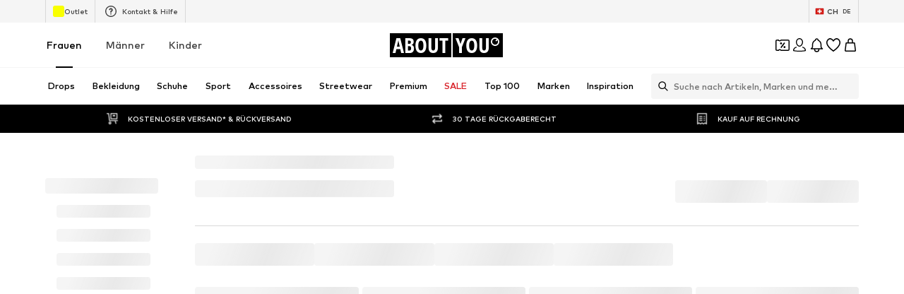

--- FILE ---
content_type: image/svg+xml
request_url: https://assets.aboutstatic.com/assets/ic-spinner-620J8MsK.svg
body_size: -231
content:
<svg xmlns="http://www.w3.org/2000/svg" width="20" height="20" viewBox="0 0 20 20" fill="none"> <path d="M9.74988 0C10.1641 0 10.4999 0.335786 10.4999 0.75C10.4999 1.16421 10.1641 1.5 9.74988 1.5C8.11827 1.5 6.52354 1.98419 5.16688 2.89062C3.81019 3.79714 2.75224 5.08531 2.12781 6.59277C1.50341 8.10021 1.33981 9.75909 1.65809 11.3594C1.97642 12.9597 2.76212 14.4302 3.9159 15.584C5.06968 16.7378 6.54017 17.5235 8.14051 17.8418C9.7408 18.1601 11.3997 17.9965 12.9071 17.3721C14.4146 16.7476 15.7027 15.6897 16.6093 14.333C17.5157 12.9763 17.9999 11.3816 17.9999 9.75C17.9999 9.33579 18.3357 9 18.7499 9C19.1641 9 19.4999 9.33579 19.4999 9.75C19.4999 11.6784 18.9277 13.5636 17.8563 15.167C16.785 16.7702 15.2627 18.0199 13.4813 18.7578C11.6998 19.4958 9.73886 19.6887 7.84754 19.3125C5.95632 18.9363 4.21886 18.008 2.85535 16.6445C1.49185 15.281 0.563621 13.5436 0.187385 11.6523C-0.188821 9.76103 0.00411808 7.80013 0.742073 6.01855C1.47999 4.23719 2.72973 2.71484 4.33289 1.64355C5.93627 0.572211 7.82152 0 9.74988 0Z" fill="currentColor"/> </svg>


--- FILE ---
content_type: application/javascript
request_url: https://assets.aboutstatic.com/assets/OrderSuccessPage.eager-BVLc39VS.js
body_size: 16986
content:
const __vite__mapDeps=(i,m=__vite__mapDeps,d=(m.f||(m.f=[typeof window !== 'undefined' ? window.setClientPublicPath("assets/service.grpc-FA05BvuT.js") : "/assets/service.grpc-FA05BvuT.js",typeof window !== 'undefined' ? window.setClientPublicPath("assets/index-DX2J4prT.js") : "/assets/index-DX2J4prT.js",typeof window !== 'undefined' ? window.setClientPublicPath("assets/colors-BkBWQweC.js") : "/assets/colors-BkBWQweC.js",typeof window !== 'undefined' ? window.setClientPublicPath("assets/minimal-BlzQyZvF.js") : "/assets/minimal-BlzQyZvF.js",typeof window !== 'undefined' ? window.setClientPublicPath("assets/coins_history_transaction-B-dF_hDA.js") : "/assets/coins_history_transaction-B-dF_hDA.js"])))=>i.map(i=>d[i]);
import{j as e,s as a,C as F,I as k,de as te,mC as ke,as as _e,cs as re,mD as Pe,k4 as Re,k3 as ne,mE as Ne,mF as Ee,g as Le,O as j,Q as T,m as x,B,X as L,bC as De,mG as Oe,ez as We,b7 as _,eA as U,r as g,aH as Me,aV as $e,bv as ae,cq as He,ag as oe,w as H,aa as Ge,k as G,bu as D,b as $,aq as ze,aP as qe,a as z,D as ie,dI as Ve,dJ as Ue,dK as Ke,fq as Ze,dL as q,J as ce,hr as Ye,da as Qe,f8 as Je,ex as le,fd as de,G as Xe,aJ as es,Z as ss,Y as K,aI as ts,b8 as rs,f9 as ns,b9 as as,ai as os,aj as is,c1 as cs,cf as ls,hL as ue,cw as pe,hZ as me,bq as ds,_ as he,z as E,W as us,an as ps,S as xe,ak as fe,ct as b,mH as ms,bd as hs,ly as xs,bm as fs,mI as gs,mJ as vs,gE as w,dn as ge,L as As,a1 as ys,cL as Ss,cg as bs,M as Is}from"./index-DX2J4prT.js";import{A as Cs}from"./Advertisement-B3ytssnb.js";import{a as ve,C as js}from"./index.esm-BDMv7A_3.js";import{T as N}from"./TextInput-D6nlIN4W.js";import{a as ws}from"./SliderPagination-D2JdZJWD.js";import{H as Fs}from"./HorizontalList-B63SdEz2.js";import{B as Ts}from"./BrandLogo-D-_xz9b-.js";import{u as Bs}from"./trackContentInteraction-DDqIaLeO.js";import{M as ks}from"./MissionBadge-BzfA9vTO.js";import{R as _s}from"./content_blocks-CgykiTUI.js";import{D as Ps}from"./CouponWalletLoading-BK1tl-dX.js";import{P as Rs}from"./PriceBox-B3L6paj2.js";import{T as Ns,M as Es}from"./useGetBasketPageSection-Do20-pJa.js";import{P as Ls}from"./useIsMounted-CJjVEVvu.js";import{T as Ds}from"./Tabs-CbBFPVEd.js";import{P as Os,B as Ws}from"./BasketTotalCoinsRow-eFkDHwBr.js";const Ae=({backgroundColor:s,icon:t,"data-testid":o,children:c,className:d,iconColor:u,isResponsive:p=!0})=>e.jsxs(qs,{"data-testid":o,className:d,$backgroundColor:s,"data-is-responsive":p,children:[e.jsx($s,{$backgroundColor:s,$iconColor:u||"Black",children:e.jsx(Gs,{asset:t,fill:F[u!=null?u:"Black"]})}),c]}),Ms=()=>s=>F[s.$backgroundColor],$s=a("div")({name:"IconWrapper",class:"i1if6mw2",propsAsIs:!1,vars:{"i1if6mw2-0":[Ms()]}}),Hs=()=>k,Gs=a(Hs())({name:"StyledIcon",class:"syq2bsd",propsAsIs:!0}),zs=()=>s=>F[s.$backgroundColor],qs=a("div")({name:"Container",class:"c1nj2rzo",propsAsIs:!1,vars:{"c1nj2rzo-0":[zs()]}}),V=()=>{const{TrackingClient:s}=te();return t=>{const o=ke({message:t});s.track(()=>o)}},Vs=()=>{const{TrackingClient:s}=te(),t=_e(),o=re();return c=>{const d=c.customer.isNewCustomer?"new":"existing",u=Pe({trackFitAnalytics:!1,customer:{type:t?d:"guest",id:c.customer.customerId},localeData:{countryCode:ne(o),languageCode:Re(o)},recommendedSizes:[],voucher:{code:c.voucherCode||""},transactions:{orderId:c.orderId,total:{withoutTax:c.total.priceWithoutTax,withTax:c.total.price,fullPrice:c.total.fullPrice,saleReductionWithTax:c.total.saleReduction||0,campaignReductionWithTax:c.total.campaignReduction||0,couponReductionWithTax:c.total.couponReduction||0,currency:c.total.currencyCode,deliveryCostWithoutTax:c.total.deliveryCostWithoutTax,voucherReductionWithTax:c.total.voucherReduction||0},items:c.items.map(i=>({...i,selectedQuantity:i.quantity,product:{id:i.productTracker.productId,name:i.productTracker.productName,url:i.productTracker.linkTarget||"",brand:{id:i.brandTracker.id,name:i.brandTracker.name},colors:[],minPrice:{withoutTax:i.totalPrice.priceWithoutTax,withTax:i.totalPrice.price,fullPrice:i.totalPrice.fullPrice,saleReductionWithTax:i.totalPrice.saleReduction||0,campaignReductionWithTax:i.totalPrice.campaignReduction||0,couponReductionWithTax:i.totalPrice.couponReduction||0,coinsReductionWithTax:i.totalPrice.coinsReduction||0,voucherReductionWithTax:i.totalPrice.voucherReduction||0,currency:i.totalPrice.currencyCode},isSoldOut:i.productTracker.isSoldOut,isSponsored:i.productTracker.isSponsored,sponsoredType:i.productTracker.sponsoredType,masterKey:""},variant:{price:{withoutTax:i.unitPrice.priceWithoutTax,withTax:i.unitPrice.price,fullPrice:i.unitPrice.fullPrice,saleReductionWithTax:i.unitPrice.saleReduction||0,campaignReductionWithTax:i.unitPrice.campaignReduction||0,couponReductionWithTax:i.unitPrice.couponReduction||0,coinsReductionWithTax:i.unitPrice.coinsReduction||0,voucherReductionWithTax:i.unitPrice.voucherReduction||0,currency:i.unitPrice.currencyCode},id:i.variant.id,sizeLabel:i.variant.sizeLabel,supplierId:i.variant.supplierId},unitPrice:{withoutTax:i.unitPrice.priceWithoutTax,withTax:i.unitPrice.price,fullPrice:i.unitPrice.fullPrice,saleReductionWithTax:i.unitPrice.saleReduction||0,campaignReductionWithTax:i.unitPrice.campaignReduction||0,couponReductionWithTax:i.unitPrice.couponReduction||0,coinsReductionWithTax:i.unitPrice.coinsReduction||0,voucherReductionWithTax:i.unitPrice.voucherReduction||0,currency:i.unitPrice.currencyCode},totalPrice:{withoutTax:i.totalPrice.priceWithoutTax,withTax:i.totalPrice.price,fullPrice:i.totalPrice.fullPrice,saleReductionWithTax:i.totalPrice.saleReduction||0,campaignReductionWithTax:i.totalPrice.campaignReduction||0,couponReductionWithTax:i.totalPrice.couponReduction||0,coinsReductionWithTax:i.totalPrice.coinsReduction||0,voucherReductionWithTax:i.totalPrice.voucherReduction||0,currency:i.totalPrice.currencyCode}})),payment:c.payments.map(i=>({name:i.type,type:i.type,totalWithTax:i.totalWithTax}))}}),{waiter:p}=Ne(()=>window.dataLayer.some(i=>i.event===Ee));p.then(()=>s.track(u))}};var P={},Z;function Us(){return Z||(Z=1,function(s){(function(t,o){typeof s.nodeName!="string"?o(s):o(t.IBAN={})})(P,function(t){Array.prototype.map||(Array.prototype.map=function(l){if(this===void 0||this===null)throw new TypeError;var m=Object(this),h=m.length>>>0;if(typeof l!="function")throw new TypeError;for(var S=new Array(h),I=arguments.length>=2?arguments[1]:void 0,C=0;C<h;C++)C in m&&(S[C]=l.call(I,m[C],C,m));return S});var o=65,c=90;function d(l){return l=l.toUpperCase(),l=l.substr(4)+l.substr(0,4),l.split("").map(function(m){var h=m.charCodeAt(0);return h>=o&&h<=c?h-o+10:m}).join("")}function u(l){for(var m=l,h;m.length>2;)h=m.slice(0,9),m=parseInt(h,10)%97+m.slice(h.length);return parseInt(m,10)%97}function p(l){var m=l.match(/(.{3})/g).map(function(h){var S,I=h.slice(0,1),C=parseInt(h.slice(1),10);switch(I){case"A":S="0-9A-Za-z";break;case"B":S="0-9A-Z";break;case"C":S="A-Za-z";break;case"F":S="0-9";break;case"L":S="a-z";break;case"U":S="A-Z";break;case"W":S="0-9a-z";break}return"(["+S+"]{"+C+"})"});return new RegExp("^"+m.join("")+"$")}function i(l){return l.replace(v,"").toUpperCase()}function r(l,m,h,S){this.countryCode=l,this.length=m,this.structure=h,this.example=S}r.prototype._regex=function(){return this._cachedRegex||(this._cachedRegex=p(this.structure))},r.prototype.isValid=function(l){return this.length==l.length&&this.countryCode===l.slice(0,2)&&this._regex().test(l.slice(4))&&u(d(l))==1},r.prototype.toBBAN=function(l,m){return this._regex().exec(l.slice(4)).slice(1).join(m)},r.prototype.fromBBAN=function(l){if(!this.isValidBBAN(l))throw new Error("Invalid BBAN");var m=u(d(this.countryCode+"00"+l)),h=("0"+(98-m)).slice(-2);return this.countryCode+h+l},r.prototype.isValidBBAN=function(l){return this.length-4==l.length&&this._regex().test(l)};var f={};function n(l){f[l.countryCode]=l}n(new r("AD",24,"F04F04A12","AD1200012030200359100100")),n(new r("AE",23,"F03F16","AE070331234567890123456")),n(new r("AL",28,"F08A16","AL47212110090000000235698741")),n(new r("AT",20,"F05F11","AT611904300234573201")),n(new r("AZ",28,"U04A20","AZ21NABZ00000000137010001944")),n(new r("BA",20,"F03F03F08F02","BA391290079401028494")),n(new r("BE",16,"F03F07F02","BE68539007547034")),n(new r("BG",22,"U04F04F02A08","BG80BNBG96611020345678")),n(new r("BH",22,"U04A14","BH67BMAG00001299123456")),n(new r("BR",29,"F08F05F10U01A01","BR9700360305000010009795493P1")),n(new r("BY",28,"A04F04A16","BY13NBRB3600900000002Z00AB00")),n(new r("CH",21,"F05A12","CH9300762011623852957")),n(new r("CR",22,"F04F14","CR72012300000171549015")),n(new r("CY",28,"F03F05A16","CY17002001280000001200527600")),n(new r("CZ",24,"F04F06F10","CZ6508000000192000145399")),n(new r("DE",22,"F08F10","DE89370400440532013000")),n(new r("DK",18,"F04F09F01","DK5000400440116243")),n(new r("DO",28,"U04F20","DO28BAGR00000001212453611324")),n(new r("EE",20,"F02F02F11F01","EE382200221020145685")),n(new r("EG",29,"F04F04F17","EG800002000156789012345180002")),n(new r("ES",24,"F04F04F01F01F10","ES9121000418450200051332")),n(new r("FI",18,"F06F07F01","FI2112345600000785")),n(new r("FO",18,"F04F09F01","FO6264600001631634")),n(new r("FR",27,"F05F05A11F02","FR1420041010050500013M02606")),n(new r("GB",22,"U04F06F08","GB29NWBK60161331926819")),n(new r("GE",22,"U02F16","GE29NB0000000101904917")),n(new r("GI",23,"U04A15","GI75NWBK000000007099453")),n(new r("GL",18,"F04F09F01","GL8964710001000206")),n(new r("GR",27,"F03F04A16","GR1601101250000000012300695")),n(new r("GT",28,"A04A20","GT82TRAJ01020000001210029690")),n(new r("HR",21,"F07F10","HR1210010051863000160")),n(new r("HU",28,"F03F04F01F15F01","HU42117730161111101800000000")),n(new r("IE",22,"U04F06F08","IE29AIBK93115212345678")),n(new r("IL",23,"F03F03F13","IL620108000000099999999")),n(new r("IS",26,"F04F02F06F10","IS140159260076545510730339")),n(new r("IT",27,"U01F05F05A12","IT60X0542811101000000123456")),n(new r("IQ",23,"U04F03A12","IQ98NBIQ850123456789012")),n(new r("JO",30,"A04F22","JO15AAAA1234567890123456789012")),n(new r("KW",30,"U04A22","KW81CBKU0000000000001234560101")),n(new r("KZ",20,"F03A13","KZ86125KZT5004100100")),n(new r("LB",28,"F04A20","LB62099900000001001901229114")),n(new r("LC",32,"U04F24","LC07HEMM000100010012001200013015")),n(new r("LI",21,"F05A12","LI21088100002324013AA")),n(new r("LT",20,"F05F11","LT121000011101001000")),n(new r("LU",20,"F03A13","LU280019400644750000")),n(new r("LV",21,"U04A13","LV80BANK0000435195001")),n(new r("MC",27,"F05F05A11F02","MC5811222000010123456789030")),n(new r("MD",24,"U02A18","MD24AG000225100013104168")),n(new r("ME",22,"F03F13F02","ME25505000012345678951")),n(new r("MK",19,"F03A10F02","MK07250120000058984")),n(new r("MR",27,"F05F05F11F02","MR1300020001010000123456753")),n(new r("MT",31,"U04F05A18","MT84MALT011000012345MTLCAST001S")),n(new r("MU",30,"U04F02F02F12F03U03","MU17BOMM0101101030300200000MUR")),n(new r("NL",18,"U04F10","NL91ABNA0417164300")),n(new r("NO",15,"F04F06F01","NO9386011117947")),n(new r("PK",24,"U04A16","PK36SCBL0000001123456702")),n(new r("PL",28,"F08F16","PL61109010140000071219812874")),n(new r("PS",29,"U04A21","PS92PALS000000000400123456702")),n(new r("PT",25,"F04F04F11F02","PT50000201231234567890154")),n(new r("QA",29,"U04A21","QA30AAAA123456789012345678901")),n(new r("RO",24,"U04A16","RO49AAAA1B31007593840000")),n(new r("RS",22,"F03F13F02","RS35260005601001611379")),n(new r("SA",24,"F02A18","SA0380000000608010167519")),n(new r("SC",31,"U04F04F16U03","SC18SSCB11010000000000001497USD")),n(new r("SE",24,"F03F16F01","SE4550000000058398257466")),n(new r("SI",19,"F05F08F02","SI56263300012039086")),n(new r("SK",24,"F04F06F10","SK3112000000198742637541")),n(new r("SM",27,"U01F05F05A12","SM86U0322509800000000270100")),n(new r("ST",25,"F08F11F02","ST68000100010051845310112")),n(new r("SV",28,"U04F20","SV62CENR00000000000000700025")),n(new r("TL",23,"F03F14F02","TL380080012345678910157")),n(new r("TN",24,"F02F03F13F02","TN5910006035183598478831")),n(new r("TR",26,"F05F01A16","TR330006100519786457841326")),n(new r("UA",29,"F25","UA511234567890123456789012345")),n(new r("VA",22,"F18","VA59001123000012345678")),n(new r("VG",24,"U04F16","VG96VPVG0000012345678901")),n(new r("XK",20,"F04F10F02","XK051212012345678906")),n(new r("AO",25,"F21","AO69123456789012345678901")),n(new r("BF",27,"F23","BF2312345678901234567890123")),n(new r("BI",16,"F12","BI41123456789012")),n(new r("BJ",28,"F24","BJ39123456789012345678901234")),n(new r("CI",28,"U02F22","CI70CI1234567890123456789012")),n(new r("CM",27,"F23","CM9012345678901234567890123")),n(new r("CV",25,"F21","CV30123456789012345678901")),n(new r("DZ",24,"F20","DZ8612345678901234567890")),n(new r("IR",26,"F22","IR861234568790123456789012")),n(new r("MG",27,"F23","MG1812345678901234567890123")),n(new r("ML",28,"U01F23","ML15A12345678901234567890123")),n(new r("MZ",25,"F21","MZ25123456789012345678901")),n(new r("SN",28,"U01F23","SN52A12345678901234567890123")),n(new r("GF",27,"F05F05A11F02","GF121234512345123456789AB13")),n(new r("GP",27,"F05F05A11F02","GP791234512345123456789AB13")),n(new r("MQ",27,"F05F05A11F02","MQ221234512345123456789AB13")),n(new r("RE",27,"F05F05A11F02","RE131234512345123456789AB13")),n(new r("PF",27,"F05F05A11F02","PF281234512345123456789AB13")),n(new r("TF",27,"F05F05A11F02","TF891234512345123456789AB13")),n(new r("YT",27,"F05F05A11F02","YT021234512345123456789AB13")),n(new r("NC",27,"F05F05A11F02","NC551234512345123456789AB13")),n(new r("BL",27,"F05F05A11F02","BL391234512345123456789AB13")),n(new r("MF",27,"F05F05A11F02","MF551234512345123456789AB13")),n(new r("PM",27,"F05F05A11F02","PM071234512345123456789AB13")),n(new r("WF",27,"F05F05A11F02","WF621234512345123456789AB13"));var v=/[^a-zA-Z0-9]/g,A=/(.{4})(?!$)/g;function y(l){return typeof l=="string"||l instanceof String}t.isValid=function(l){if(!y(l))return!1;l=i(l);var m=f[l.slice(0,2)];return!!m&&m.isValid(l)},t.toBBAN=function(l,m){typeof m>"u"&&(m=" "),l=i(l);var h=f[l.slice(0,2)];if(!h)throw new Error("No country with code "+l.slice(0,2));return h.toBBAN(l,m)},t.fromBBAN=function(l,m){var h=f[l];if(!h)throw new Error("No country with code "+l);return h.fromBBAN(i(m))},t.isValidBBAN=function(l,m){if(!y(m))return!1;var h=f[l];return h&&h.isValidBBAN(i(m))},t.printFormat=function(l,m){return typeof m>"u"&&(m=" "),i(l).replace(A,"$1"+m)},t.electronicFormat=i,t.countries=f})}(P)),P}var Ks=Us();const Zs=Le(Ks),O={backgroundColor:F.Grey4,backgroundColorFocused:F.White,borderColor:F.Black},Ys=s=>{if(s)return s&&"token"in s?{$case:"customerSession",customerSession:{authToken:s.token}}:{$case:"guestSession",guestSession:{sessionId:s==null?void 0:s.sessionId}}},Qs=()=>{const s=L(),{t}=j(),o=De(Oe,{onSuccess(){s({content:t("Bank data successfully submitted."),type:"SUCCESS"})}}),{data:c}=We(),{device:d,legacyConfig:u}=_(),p=i=>{o.mutateAsync({config:{device:d==="desktop"?U.DESKTOP:U.MOBILE_WEB,childShopId:u.childShopId,shopId:u.shopId,session:Ys(c)},bankAccount:{firstName:i.firstName,lastName:i.lastName,iban:i.iban,bic:""},checkoutSession:null}).catch(()=>{})};return{isLoading:o.isPending,mutate:p,isError:o.isError,isSuccess:o.isSuccess}},Js=s=>{var h,S;const{headline:t,subtitle:o,ctaLabel:c}=s,{t:d}=j(),{register:u,handleSubmit:p,formState:{errors:i},control:r}=ve(),{isLoading:f,mutate:n,isError:v,isSuccess:A}=Qs(),y=I=>{n(I)},l=d("IBAN is required"),m=d("IBAN is invalid");return A?null:e.jsx(st,{children:e.jsxs(tt,{"data-testid":"bankDataForm",children:[e.jsxs(Xs,{children:[e.jsx(k,{asset:T.Error,size:"M",fill:F.Orange600}),e.jsx(at,{textAlignment:"center",weight:"mediumHeavy",children:t}),e.jsx(it,{textAlignment:"center",weight:"mediumBold",children:o}),v&&e.jsx(x,{textAlignment:"center",size:"px14",weight:"mediumBold",color:"Red",children:d("Please fill in a valid value for all required fields.")})]}),e.jsxs(rt,{onSubmit:p(y),children:[e.jsxs(et,{children:[e.jsx(N,{activeStyle:O,label:d("First name of Account Holder"),id:"firstName",...u("firstName",{required:d("First name is required")}),errorMessage:(h=i.firstName)==null?void 0:h.message,"data-testid":"firstNameInput"}),e.jsx(N,{activeStyle:O,label:d("Last name of Account Holder"),id:"lastName",...u("lastName",{required:d("Last name is required")}),errorMessage:(S=i.lastName)==null?void 0:S.message,"data-testid":"lastNameInput"})]}),e.jsx(js,{name:"iban",control:r,render:({field:I})=>{var C;return e.jsx(N,{activeStyle:O,id:"iban",label:d("IBAN"),errorMessage:(C=i.iban)==null?void 0:C.message,value:I.value,onChange:I.onChange,ref:I.ref,"data-testid":"ibanInput"})},rules:{validate:{required:I=>{if(!I)return l;if(!Zs.isValid(I))return m}}},defaultValue:""}),e.jsx(B,{isLoading:f,htmlType:"submit","data-testid":"submitBankDetails",children:c})]})]})})},Xs=a("div")({name:"TextContainer",class:"ththi7b",propsAsIs:!1}),et=a("div")({name:"TopContainer",class:"t1pk7r5e",propsAsIs:!1}),st=a("div")({name:"BankDataStreamWrapper",class:"bviou5e",propsAsIs:!1}),tt=a("div")({name:"FormContainer",class:"f18obpox",propsAsIs:!1}),rt=a("form")({name:"Form",class:"fpk1ww1",propsAsIs:!1}),nt=()=>x,at=a(nt())({name:"Headline",class:"h1nro7bb",propsAsIs:!0}),ot=()=>x,it=a(ot())({name:"Subtitle",class:"skgcsa1",propsAsIs:!0}),ct=s=>{const{error:t}=s,o=V();return g.useEffect(()=>{o(s.error.errorMessage)},[]),e.jsx(ht,{children:e.jsx(Ae,{backgroundColor:"Orange100",iconColor:"Orange600",icon:T.Warning,"data-testid":"errorSection",children:e.jsxs(gt,{children:[e.jsxs(lt,{children:[e.jsx(ut,{weight:"mediumHeavy",children:t.headline}),e.jsx(mt,{children:t.subtitle})]}),e.jsx(ft,{variant:"secondary",href:"/a/orders",size:"fit-width",children:t.ctaLabel})]})})})},lt=a("div")({name:"TitleWrapper",class:"tqbwdtz",propsAsIs:!1}),dt=()=>x,ut=a(dt())({name:"Headline",class:"hdlp2tl",propsAsIs:!0}),pt=()=>x,mt=a(pt())({name:"Subtitle",class:"s18s44lf",propsAsIs:!0}),ht=a("div")({name:"ErrorSectionStreamWrapper",class:"e1a6dscm",propsAsIs:!1}),xt=()=>B,ft=a(xt())({name:"StyledButton",class:"s1ifbf6o",propsAsIs:!0}),gt=a("div")({name:"ErrorSectionContentWrapper",class:"eqnr5bb",propsAsIs:!1}),vt=s=>{const{brands:t,headline:o}=s,c=Me.useRef(null),d=L(),{t:u}=j(),[p,i]=g.useState([]),r=l=>{g.startTransition(()=>{const m=p.includes(l)?p.filter(h=>h!==l):[...p,l];m.length===s.brands.length&&d({type:"SUCCESS",content:u("All brands saved")}),i(m)})},{next:f,prev:n,nextIsActive:v,prevIsActive:A,scrollToSlide:y}=$e(c);return e.jsx(It,{"data-testid":"followBrandsContainer",children:e.jsxs(Wt,{children:[e.jsxs(bt,{children:[e.jsx(Ft,{weight:"mediumHeavy",children:o}),e.jsx(St,{prev:n,next:f,prevIsActive:A,nextIsActive:v,"aria-label":void 0,scrollToSlide:y})]}),e.jsx(Nt,{children:e.jsx(Pt,{ref:c,children:t==null?void 0:t.map(l=>e.jsxs(Rt,{children:[e.jsx(Et,{children:e.jsxs(Lt,{children:[e.jsx(Bt,{image:l.blackLogoImage,name:l.name,maxHeight:"100%",showTooltip:!1}),e.jsx(At,{brand:l,onToggle:r})]})}),e.jsx(Ot,{size:"px12",weight:"heavy",textAlignment:"center",children:l.name})]},l.id))})})]})})},At=s=>{const{brand:t,onToggle:o}=s,{t:c}=j(),d=ae(),u=He({mission:"likeBrandMission"}),{isFollowed:p,toggleFollow:i}=Bs({brand:t,onFollowSuccess:()=>{d&&u(t.id)}}),r=()=>{o(t.id),i()};return e.jsx(oe,{onClick:r,"data-testid":`follow-brand-${t.id}-`+(p?"unfollow":"follow"),"aria-label":c("Follow brand {brandName}",{brandName:t.name}),"aria-pressed":p,children:e.jsx(jt,{asset:p?T.AlertSuccessFill:T.AddCircleFill,size:"M"})})},yt=()=>ws,St=a(yt())({name:"SliderPagination",class:"s1iy5y7h",propsAsIs:!0}),bt=a("div")({name:"HeadlineWrapper",class:"h1f5u66g",propsAsIs:!1}),It=a("div")({name:"FollowBrandsStreamWrapper",class:"flc3yqd",propsAsIs:!1}),Ct=()=>k,jt=a(Ct())({name:"StyledFollowIcon",class:"s7z9qlx",propsAsIs:!0}),wt=()=>x,Ft=a(wt())({name:"Headline",class:"hvxf9vj",propsAsIs:!0}),Tt=()=>Ts,Bt=a(Tt())({name:"StyledBrandLogo",class:"swggcd2",propsAsIs:!0}),kt=()=>Fs,_t=()=>({$centered:s})=>s?"center":"flex-start",Pt=a(kt())({name:"StyledHorizontalList",class:"s1buequu",propsAsIs:!0,vars:{"s1buequu-0":[_t()]}}),Rt=a("div")({name:"BrandTileWrapper",class:"b1u78pv4",propsAsIs:!1}),Nt=a("div")({name:"ListContainer",class:"ld69ia9",propsAsIs:!1}),Et=a("div")({name:"BrandTile",class:"b1divhub",propsAsIs:!1}),Lt=a("div")({name:"BrandContent",class:"b11z0qpr",propsAsIs:!1}),Dt=()=>x,Ot=a(Dt())({name:"BrandName",class:"b1g4td24",propsAsIs:!0}),Wt=a("div")({name:"Container",class:"clgl6hv",propsAsIs:!1}),Mt=s=>{const t=H(),o=()=>{t({eventType:"click",label:"to_orders_CTA",name:"to_orders_CTA"})},c=()=>{t({eventType:"click",label:"continue_shopping",name:"continue_shopping"})};return e.jsxs(mr,{children:[s.type&&e.jsx($t,{...s.type}),e.jsxs(pr,{"data-testid":"ospCTASectionContainer",children:[e.jsx(B,{href:"/","data-testid":"continueShoppingCTA",onClick:c,size:"full-width",children:s.continueShoppingLabel}),e.jsx(B,{variant:"secondary",href:"/a/orders","data-testid":"goToOrdersCTA",onClick:o,children:s.goToOrdersLabel})]})]})},$t=s=>(s==null?void 0:s.$case)==="directContact"?e.jsx(Ht,{...s.directContact}):(s==null?void 0:s.$case)==="chatBotContact"?e.jsx(Gt,{...s.chatBotContact}):null,Ht=s=>e.jsxs(Se,{"data-testid":"contactSection",children:[e.jsx(ye,{children:s.sectionHeadline}),e.jsxs(hr,{children:[e.jsx(Zt,{"data-testid":"directContactOptionsList",children:s.contactOptions.map((t,o)=>e.jsx(qt,{...t},o))}),e.jsx(Kt,{children:s.conditions.map((t,o)=>e.jsx(cr,{size:"px12",color:"Grey0",children:t},o))})]})]}),Gt=s=>{const{open:t,isOpening:o}=Ge(),c=()=>{t()};return e.jsxs(Se,{"data-testid":"contactSection",children:[e.jsx(ye,{children:s.sectionHeadline}),e.jsxs(nr,{"data-testid":"chatbotSection",children:[e.jsx(zt,{text:s.headline,icon:T.Chatbot}),e.jsx(x,{color:"Grey0",children:s.subline}),e.jsx(or,{variant:"secondary",isLoading:o,onClick:c,children:s.ctaLabel})]})]})},zt=s=>e.jsxs(lr,{children:[e.jsx(k,{asset:s.icon,size:"M"}),e.jsx(ur,{size:"px18",weight:"mediumHeavy",children:s.text})]}),qt=s=>{const{device:t}=_(),o=()=>{var d;(d=s.link)!=null&&d.url&&(window.location.href=s.link.url)},c=s.link&&!s.link.url.includes("tel:")||t==="mobile";return e.jsxs(Qt,{onClick:o,$clickable:c,"data-testid":"contactOption",children:[e.jsxs("div",{children:[e.jsxs(er,{children:[e.jsx(Xt,{src:s.icon.url,widths:[50],breakpoints:[],ratio:"1:1"}),e.jsx(x,{weight:"mediumHeavy",size:"px16",children:s.title})]}),e.jsx(tr,{size:"px14",weight:"mediumHeavy",color:"Grey0",children:s.subtitle})]}),c&&e.jsx(Ut,{asset:T.ArrowRight,size:"S"})]})},Vt=()=>k,Ut=a(Vt())({name:"ContactIcon",class:"c87ajxt",propsAsIs:!0}),Kt=a("div")({name:"ConditionsWrapper",class:"cwn9c9l",propsAsIs:!1}),Zt=a("div")({name:"ContactOptionsList",class:"c175jrfl",propsAsIs:!1}),Yt=()=>s=>s.$clickable?"pointer":"unset",Qt=a("div")({name:"ContactOptionWrapper",class:"c1hc52pb",propsAsIs:!1,vars:{"c1hc52pb-0":[Yt()]}}),Jt=()=>G,Xt=a(Jt())({name:"ContactOptionImage",class:"c13he4fe",propsAsIs:!0}),er=a("div")({name:"ContactOptionHeadlineWrapper",class:"c5to3o3",propsAsIs:!1}),sr=()=>x,tr=a(sr())({name:"ContactOptionSubline",class:"c48lr5b",propsAsIs:!0}),rr=()=>x,ye=a(rr())({name:"SectionHeadline",class:"siqvcwe",propsAsIs:!0}),nr=a("div")({name:"ChatbotWrapper",class:"cqny7wy",propsAsIs:!1}),ar=()=>B,or=a(ar())({name:"ChatbotButton",class:"c1hn5cax",propsAsIs:!0}),ir=()=>x,cr=a(ir())({name:"ConditionsText",class:"c9tshvf",propsAsIs:!0}),lr=a("div")({name:"TextAndIconContainer",class:"t9fytdh",propsAsIs:!1}),dr=()=>x,ur=a(dr())({name:"StyledText",class:"svjugbw",propsAsIs:!0}),Se=a("div")({name:"ContactWrapper",class:"cfszx14",propsAsIs:!1}),pr=a("div")({name:"NextActionWrapper",class:"n18p9hc6",propsAsIs:!1}),mr=a("div")({name:"NextActionContactStreamWrapper",class:"n14z956n",propsAsIs:!1}),hr=a("div")({name:"DirectContact",class:"d7ro1dl",propsAsIs:!1}),W=s=>{const{label:t,value:o}=s;return e.jsxs(Er,{"data-testid":s["data-testid"],children:[e.jsx(Dr,{size:"px12",children:t}),e.jsx(x,{size:"px12",weight:"mediumHeavy",children:o})]})},xr=s=>{const{item:t}=s,{isActive:o}=$("ab_price_display_overhaul_v2"),{t:c}=j();return e.jsx(Tr,{productTile:{product:t.productTracker,brand:t.brandTracker,price:t.totalPrice},streamPosition:s.index,triggerOnce:!0,children:e.jsxs(Br,{"data-testid":"ospBasketProduct-"+t.productTracker.productId,children:[e.jsx(_r,{children:e.jsx(ze,{to:t.productLink.url,"aria-label":void 0,children:e.jsx(Rr,{src:t.productImage.src,padded:t.productImage.isEnclosed,widths:[120,220,360]})})}),e.jsxs(Nr,{children:[e.jsxs("div",{children:[e.jsxs(Ar,{children:[e.jsx(Y,{weight:"mediumHeavy",color:"Grey0","data-testid":"productBrandName",children:t.brandLabel}),e.jsx(Y,{color:"Grey0","data-testid":"productName",children:t.productLabel})]}),e.jsxs(Or,{children:[e.jsx(W,{label:c("Size:"),value:t.sizeLabel,"data-testid":"productSize"}),e.jsx(W,{label:c("Color:"),value:t.colorLabel,"data-testid":"productColor"}),e.jsx(W,{label:c("Quantity:"),value:t.quantity.toString(),"data-testid":"productQuantity"})]})]}),e.jsxs(jr,{children:[e.jsx(Rs,{align:"right",price:o?t.totalPriceV2:t.totalPrice,hideVat:!0,productId:t.productTracker.productId}),!o&&t.quantity>1&&e.jsx(Sr,{unitPrice:t.unitPrice})]})]})]})})},fr=s=>{const{pkg:t}=s;return e.jsxs($r,{"data-testid":"ospDeliverySection",children:[e.jsxs(Hr,{"data-testid":"ospDeliveryDetails",children:[e.jsx(x,{size:"px16",weight:"mediumHeavy",children:t.label}),e.jsxs(Cr,{children:[e.jsx(zr,{src:t.carrierLogo.url,breakpoints:[],ratio:"5:4"}),e.jsx(qr,{children:e.jsx(Vr,{children:e.jsx(x,{size:"px12",children:t.expectedDeliveryDate})})})]})]}),e.jsx(kr,{"data-testid":"ospDeliveryPackagesContainer",children:t.items.map((o,c)=>e.jsx(xr,{item:o,index:c},c))})]})},gr=s=>{const{packages:t}=s;return e.jsx(Mr,{children:t.map((o,c)=>e.jsx(fr,{pkg:o},c))})},vr=s=>{const{packages:t}=s,{ref:o}=D({label:"delivery_section",name:"delivery_section"});return e.jsxs(Wr,{ref:o,children:[e.jsx(Ir,{size:"px18",weight:"mediumHeavy",children:t.label}),e.jsx(gr,{packages:t.packages})]})},Ar=a("div")({name:"ProductNameBrandWrapper",class:"pl4mqob",propsAsIs:!1}),yr=()=>Es,Sr=a(yr())({name:"StyledMultiplePrice",class:"suedbj4",propsAsIs:!0}),br=()=>x,Ir=a(br())({name:"DeliveryOverviewHeadline",class:"d1fkgbzw",propsAsIs:!0}),Cr=a("div")({name:"CarrierLogoDeliveryTimeWrapper",class:"c2c2oz4",propsAsIs:!1}),jr=a("div")({name:"DeliveryItemPriceWrapper",class:"dw5ph7u",propsAsIs:!1}),wr=()=>x,Y=a(wr())({name:"ProductBrandText",class:"pvmh0j9",propsAsIs:!0}),Fr=()=>Ns,Tr=a(Fr())({name:"StyledTrackProduct",class:"s6x6fzm",propsAsIs:!0}),Br=a("div")({name:"DeliveryItemWrapperContent",class:"d1wqy04f",propsAsIs:!1}),kr=a("div")({name:"DeliverItemList",class:"dmofv01",propsAsIs:!1}),_r=a("div")({name:"DeliveryItemImageWrapper",class:"d1cdkgg9",propsAsIs:!1}),Pr=()=>Ls,Rr=a(Pr())({name:"StyledProductImage",class:"s1d1a1q6",propsAsIs:!0}),Nr=a("div")({name:"DeliveryItemInfoWrapper",class:"draqygy",propsAsIs:!1}),Er=a("div")({name:"DeliveryItemDetailWrapper",class:"d1hc92zr",propsAsIs:!1}),Lr=()=>x,Dr=a(Lr())({name:"DeliveryItemDetailLabel",class:"d1ie4erw",propsAsIs:!0}),Or=a("div")({name:"DeliveryItemDetailsList",class:"dpolsof",propsAsIs:!1}),Wr=a("div")({name:"DeliverOverviewWrapper",class:"d1fykcgw",propsAsIs:!1}),Mr=a("div")({name:"DeliveriesWrapper",class:"dfgup2l",propsAsIs:!1}),$r=a("div")({name:"DeliveryWrapper",class:"d1gs4e9h",propsAsIs:!1}),Hr=a("div")({name:"DeliveryHeadlineWrapper",class:"d3ugwmj",propsAsIs:!1}),Gr=()=>G,zr=a(Gr())({name:"CarrierLogo",class:"cvwhet1",propsAsIs:!0}),qr=a("div")({name:"DeliveryDateBadgeWrapper",class:"d36uxxm",propsAsIs:!1}),Vr=a("div")({name:"DeliveryDateBadge",class:"d1kytqlm",propsAsIs:!1}),R=({label:s,value:t,...o})=>e.jsxs(un,{...o,children:[e.jsx(dn,{children:s}),e.jsx(x,{children:t})]}),Q=({address:s,...t})=>{const o=g.useMemo(()=>[`${s.firstName} ${s.lastName}`,`${s.street} ${s.houseNumber}`,`${s.zipCode} ${s.city}`,s.country],[s]);return e.jsx(en,{"data-testid":t["data-testid"],children:e.jsx(x,{size:"px14",weight:"mediumBold",children:o.join(" • ")})})},Ur=({addresses:s})=>{const[t,o]=g.useState(0),c=s[t],d=p=>{g.startTransition(()=>{o(p)})},u=g.useMemo(()=>s.map((p,i)=>({label:p.label,value:i})),[s]);return c?s.length===1?e.jsxs(Qr,{children:[e.jsx(x,{size:"px18",weight:"mediumHeavy",children:c.label}),e.jsx(Q,{"data-testid":"addressDetails",address:c.address})]}):e.jsxs("div",{children:[e.jsx(Xr,{onTabClick:d,selectedTabValue:t,tabs:u,inactiveTextColor:"Grey1"}),e.jsx(sn,{children:e.jsx(Q,{"data-testid":"addressDetails",address:c.address})})]}):null},Kr=({addresses:s})=>{const{device:t}=_();return t==="desktop"?e.jsx(Zr,{addresses:s}):e.jsx(tn,{children:e.jsx(Ur,{addresses:s})})},Zr=s=>e.jsx(e.Fragment,{children:s.addresses.map((t,o)=>e.jsxs(be,{headline:t.label,"data-testid":"ospAddress"+o,children:[e.jsxs(x,{as:"p",children:[t.address.firstName," ",t.address.lastName]}),e.jsxs(x,{as:"p",children:[t.address.street," ",t.address.houseNumber]}),e.jsxs(x,{as:"p",children:[t.address.zipCode," ",t.address.city]}),t.address.country&&e.jsx(x,{as:"p",children:t.address.country})]},o))}),be=s=>e.jsxs(nn,{"data-testid":s["data-testid"],children:[e.jsx(cn,{weight:"mediumHeavy",children:s.headline}),e.jsx(an,{children:s.children})]}),Yr=s=>{const{headline:t,date:o,orderId:c,customerId:d,paymentMethod:u,addresses:p}=s,{t:i}=j(),{ref:r}=D({label:"order_details",name:"order_details"});return e.jsxs(rn,{ref:r,children:[e.jsxs(be,{headline:t,children:[e.jsx(R,{"data-testid":"ospOrderDate",label:i("Order date:"),value:o}),e.jsx(R,{"data-testid":"ospOrderNumber",label:i("Order number:"),value:c}),e.jsx(R,{"data-testid":"ospOrderCustomerId",label:i("Customer number:"),value:d.toString()}),u&&e.jsx(R,{"data-testid":"ospOrderPaymentType",label:i("Payment method:"),value:u})]}),e.jsx(Kr,{addresses:p})]})},Qr=a("div")({name:"SingleAddressWrapper",class:"screo1f",propsAsIs:!1}),Jr=()=>Ds,Xr=a(Jr())({name:"StyledTabs",class:"s1p2yyb3",propsAsIs:!0}),en=a("div")({name:"ConcatinatedAddressWrapper",class:"c3x126j",propsAsIs:!1}),sn=a("div")({name:"TabBody",class:"t1pz9zpe",propsAsIs:!1}),tn=a("div")({name:"AddressWrapper",class:"awtyqro",propsAsIs:!1}),rn=a("div")({name:"OrderInfoWrapper",class:"o1emveqn",propsAsIs:!1}),nn=a("div")({name:"HeadlineSeparatedContentWrapper",class:"h12djlzc",propsAsIs:!1}),an=a("div")({name:"HeadlineSperatedContentChildren",class:"h1ggn3iz",propsAsIs:!1}),on=()=>x,cn=a(on())({name:"Headline",class:"hmn52lt",propsAsIs:!0}),ln=()=>x,dn=a(ln())({name:"OrderInfoItemLabel",class:"oo5awur",propsAsIs:!0}),un=a("div")({name:"OrderInfoItemWrapper",class:"o3yy0z1",propsAsIs:!1}),pn=({priceRows:s,total:t,legalText:o,coinsEarning:c})=>{const{isActive:d}=$("ff_coins_rollout"),{isActive:u}=$("secondary_price_label_BG"),p=qe();return e.jsxs(In,{children:[e.jsxs(Cn,{children:[e.jsx(Sn,{"data-testid":"ospPriceRowContainer",children:s.map((i,r)=>e.jsx(Os,{...i},r))}),e.jsxs(bn,{children:[e.jsx(J,{weight:"mediumHeavy",size:"px20",children:t.label}),e.jsxs(yn,{children:[e.jsxs(J,{weight:"mediumHeavy",size:"px20","data-testid":"ospFinalPrice",children:[p(t.amount.amount,t.amount.currencyCode),t.secondaryPriceLabel&&u&&e.jsx(mn,{children:t.secondaryPriceLabel})]}),t.taxInformation&&e.jsx(An,{size:"px14",color:"Grey1",children:t.taxInformation})]})]}),d&&c&&e.jsx(fn,{title:c.title,amount:c.amount})]}),e.jsx(hn,{children:e.jsx(x,{color:"Grey0",size:"px14",children:o})})]})},mn=a("div")({name:"SecondaryPriceLabel",class:"soiqyac",propsAsIs:!1}),hn=a("div")({name:"LegalTextWrapper",class:"l1qauoma",propsAsIs:!1}),xn=()=>Ws,fn=a(xn())({name:"CoinsEarning",class:"cxckf9o",propsAsIs:!0}),gn=()=>x,J=a(gn())({name:"TotalText",class:"t92bitz",propsAsIs:!0}),vn=()=>x,An=a(vn())({name:"TaxInformationText",class:"t15d3o4g",propsAsIs:!0}),yn=a("div")({name:"TotalValueWrapper",class:"t1it9v2h",propsAsIs:!1}),Sn=a("div")({name:"PriceSummaryRowWrapper",class:"pbq9mgm",propsAsIs:!1}),bn=a("div")({name:"PriceTotalWrapper",class:"pii7jk9",propsAsIs:!1}),In=a("div")({name:"PriceSectionWrapper",class:"p1u17mwd",propsAsIs:!1}),Cn=a("div")({name:"PriceSectionInner",class:"pzqt3un",propsAsIs:!1}),jn=s=>{const{t}=j();return e.jsxs(Tn,{"data-testid":"ospOrderdetailsSection",children:[e.jsx(Fn,{size:"px24",weight:"mediumHeavy",children:t("Your order details")}),e.jsx(Yr,{...s}),e.jsx(vr,{packages:s.packages}),e.jsx(pn,{priceRows:s.priceRows,total:s.total,legalText:s.legalText,coinsEarning:s.coinsEarning})]})},wn=()=>x,Fn=a(wn())({name:"SectionHeadline",class:"sr7od2j",propsAsIs:!0}),Tn=a("div")({name:"OrderDetailsStreamWrapper",class:"oqdoy8s",propsAsIs:!1}),Bn=()=>z(()=>import("./service.grpc-FA05BvuT.js"),__vite__mapDeps([0,1,2,3,4]),import.meta.url).then(s=>s.OrderSuccessPageService_GetDeliveriesTimeDiff);Bn.method="aysa_api.services.order_success_page.v1.OrderSuccessPageService/GetDeliveriesTimeDiff";const Ie=()=>z(()=>import("./service.grpc-FA05BvuT.js"),__vite__mapDeps([0,1,2,3,4]),import.meta.url).then(s=>s.OrderSuccessPageService_GetOrderSuccessPage);Ie.method="aysa_api.services.order_success_page.v1.OrderSuccessPageService/GetOrderSuccessPage";const Ce=()=>z(()=>import("./service.grpc-FA05BvuT.js"),__vite__mapDeps([0,1,2,3,4]),import.meta.url).then(s=>s.OrderSuccessPageService_GetPageMetaData);Ce.method="aysa_api.services.order_success_page.v1.OrderSuccessPageService/GetPageMetaData";const kn=()=>ce(Ce,{},{mockData:async()=>({meta:{type:{$case:"seoData",seoData:{title:"Order Success",elements:[],jsonLd:[]}}}})}),_n=()=>e.jsx(ie,{request:kn(),Error:null,View:Pn}),Pn=({meta:s})=>{if(!Ve(s))return null;const t=s.type.seoData,[o,c]=Ue(Ke(t.elements));return e.jsxs(g.Fragment,{children:[e.jsx(Ze,{pageTitle:t.title}),e.jsx(q,{meta:o,link:c,children:e.jsx("title",{"data-testid":"MetaTitle",children:t.title})})]})},Rn="_bamls_lits",Nn=(s,t)=>{const c=Math.abs(new Date().getTime()-s.getTime());return Math.ceil(c/(1e3*60*60*24))>=t},En=(s,t)=>{var u;const o=s.find(p=>{var i;return((i=p.section.type)==null?void 0:i.$case)==="orderDetails"});if(!o||((u=o.section.type)==null?void 0:u.$case)!=="orderDetails")return;const c=o.section.type.orderDetails;return{orderProductIds:c.packages.packages.flatMap(p=>p.items||[]).map(p=>p.productTracker.productId).join(","),orderValue:`${(c.total.amount.amount/100).toFixed(2)}`,orderId:c.orderId,currency:c.total.amount.currencyCode,country:ne(t)}},Ln=({cookieValue:s})=>{if(!s)return!1;const o=new Date(s);return!Nn(o,2)},Dn=s=>{const{locale:t}=_(),[o,,]=Ye({cookieName:Rn,defaultValue:void 0,transformRawValue:u=>u}),c=Ln({cookieValue:o}),d=g.useMemo(()=>En(s,t),[s,t]);g.useEffect(()=>{window._bambuser&&c&&(d!=null&&d.orderId)&&window._bambuser.collect({event:"purchase",...d})},[c,d])},je=()=>{const{cancel:s,isOpen:t,open:o}=Qe("NEWSLETTER_FLYOUT_STATE_MANAGER");return{cancel:s,isOpen:t,open:o}},On=({showErrorMessage:s,newlySubscribedConfirmMessage:t})=>{const[o,c]=g.useState(!1),[d,u]=g.useState(),p=Je().gender,i=le(),r=de(),{register:f,handleSubmit:n,formState:{errors:v}}=ve({mode:"onSubmit",values:{email:r&&i?i:"",gender:p==="male"?"male":"female"}}),A=Wn({setIsSubmitting:c,setNewsletterSubscriptionResponse:u,showErrorMessage:s,newlySubscribedConfirmMessage:t});return{register:f,submitHandler:n(A),newsletterSubscriptionResponse:d,errors:v,isSubmitting:o}},Wn=({setNewsletterSubscriptionResponse:s,setIsSubmitting:t,showErrorMessage:o,newlySubscribedConfirmMessage:c})=>{const{t:d}=j(),u=Xe(),p=L(),{cancel:i}=je(),r=es(ss);return({email:n,gender:v})=>{g.startTransition(()=>{t(!0)}),r({email:n,gender:v==="male"?K.MALE:K.FEMALE,session:u}).then(()=>{const A={type:"success",text:c};g.startTransition(()=>{i(),t(!1),setTimeout(()=>{s(A)},350)})}).catch(A=>{ts.error("@aboutyou/logic-components","useSubscribeToNewsletter",{error:A}),g.startTransition(()=>{i(),p({content:d("Sorry, something went wrong! Please try again later."),type:"ERROR"}),t(!1)})})}},we=()=>{const s="osp_newsletter_placement",t=H(),{ref:o}=D({name:s});return{trackOnClick:()=>{t({name:s,eventType:"click"})},trackSubmit:()=>{t({name:s,eventType:"submit"})},impressionTrackingRef:o}},Mn=({newsletterUserProcessState:s,newsletterSubscriptionResponse:t})=>{const o=L();return g.useEffect(()=>{t&&o({type:t.type==="success"?"SUCCESS":"ERROR",content:t.text,"data-testid":t.type==="success"?"success":"error"})},[t]),g.useEffect(()=>{(s==null?void 0:s.$case)==="pending"&&o({type:"SUCCESS",content:s.pending.confirmText,"data-testid":"success"}),(s==null?void 0:s.$case)==="subscribed"&&o({type:"SUCCESS",content:s.subscribed.text,"data-testid":"success"})},[s]),null},$n=({isUserNotSubscribed:s,newsletterFormHandler:t,formId:o})=>{var v;const c=rs(),d=ns(),{t:u}=j(),p=le(),i=de(),{register:r,submitHandler:f,errors:n}=t;return e.jsxs(Vn,{"data-testid":"newsletterForm",onSubmit:f,role:"form",id:o,children:[e.jsxs("div",{children:[e.jsx(Zn,{type:"email",autoComplete:"email",activeStyle:{backgroundColor:F.White,borderColor:F.Grey3},label:u("Your e-mail"),value:i&&p?p:"",errorMessage:(v=n.email)==null?void 0:v.message,...r("email",{required:!0,pattern:as}),disabled:!s}),e.jsxs(Hn,{children:[e.jsx(zn,{size:"px14",children:u("Receive exclusive offers")}),e.jsxs(qn,{children:[e.jsx(X,{"data-testid":"genderRadioButton",label:u("For women"),value:"female",...r("gender",{required:!0}),disabled:!s}),e.jsx(X,{"data-testid":"genderRadioButton",label:u("For men"),value:"male",...r("gender",{required:!0}),disabled:!s})]})]})]}),e.jsx(Qn,{"data-testid":"disclaimer",text:u("I would like to receive the ABOUT YOU newsletter on trends and offers (see {privacyPolicy}) by email. The consent can be withdrawn at any time via a newsletter email or customer service ({helpCenter}).",{privacyPolicy:`<a rel="noopener noreferrer" target="_blank" href="${c}#section3.3.2.">${u("Privacy Policy")}</a>`,helpCenter:`<a rel="noopener noreferrer" target="_blank" href="${d}">${u("Contact us | ABOUT YOU Help Center")}</a>`})})]})},Hn=a("div")({name:"GenderSelectorWrapper",class:"gv8nspm",propsAsIs:!1}),Gn=()=>x,zn=a(Gn())({name:"GenderLabel",class:"g1b4cdys",propsAsIs:!0}),qn=a("div")({name:"GenderOptions",class:"g1kiy0pc",propsAsIs:!1}),Vn=a("form")({name:"Form",class:"faa9zxt",propsAsIs:!1}),Un=()=>_s,X=a(Un())({name:"StyledRadioButton",class:"s1m1ta2x",propsAsIs:!0}),Kn=()=>N,Zn=a(Kn())({name:"EmailInput",class:"e121a44e",propsAsIs:!0}),Yn=()=>Ps,Qn=a(Yn())({name:"StyledDisclaimer",class:"spygrrd",propsAsIs:!0}),ee="newsletterForm",Jn=({newsletterUserProcessState:s,isCreativeCampaign:t,LayoutComponent:o,className:c})=>{const{t:d}=j(),{trackOnClick:u,trackSubmit:p}=we(),{isOpen:i,cancel:r,open:f}=je(),n=(s==null?void 0:s.$case)==="notSubscribed",v=On({showErrorMessage:!0,newlySubscribedConfirmMessage:n?s==null?void 0:s.notSubscribed.confirmText:""}),A=()=>{u(),f()},y=h=>{h==null||h.preventDefault(),h==null||h.stopPropagation(),r()},l=n&&!v.newsletterSubscriptionResponse,m=n?s.notSubscribed.ctaLabel:"";return e.jsxs(e.Fragment,{children:[l&&e.jsxs(e.Fragment,{children:[e.jsx(B,{variant:t?"primary":"secondary",onClick:A,"data-testid":"openFlyoutButton",className:c,children:m}),e.jsx(os,{LayoutComponent:o,renderInPortal:!0,open:i,onClose:y,headerContent:d("Newsletter Sign up"),bodyContent:e.jsx($n,{newsletterFormHandler:v,isUserNotSubscribed:n,formId:ee}),footerContent:e.jsxs(e.Fragment,{children:[e.jsx(is,{label:d("Cancel"),onClick:y}),e.jsx(B,{"data-testid":"subscribeButton",htmlType:"submit",form:ee,isLoading:v.isSubmitting,onClick:p,children:d("Notify me")})]})})]}),e.jsx(Mn,{newsletterUserProcessState:s,newsletterSubscriptionResponse:v.newsletterSubscriptionResponse})]})},Xn=({type:s,NewsletterLayoutComponent:t,className:o})=>{const{impressionTrackingRef:c}=we();if(!s)return null;const{content:{headline:d,subtitle:u,type:p,badges:i},backgroundImage:r,isCreativeCampaign:f}=ea(s),n=sa(p),v=!u||((p==null?void 0:p.$case)==="notSubscribed"||(p==null?void 0:p.$case)==="pending")&&n,A="newsletterFormSection";return e.jsx(ta,{"data-testid":A,"data-is-creative-campaign":f,ref:c,className:o,children:e.jsxs(na,{backgroundImage:r?r.url:void 0,children:[e.jsxs(aa,{children:[e.jsx(ia,{"data-testid":`${A}Headline`,children:d}),!v&&e.jsx(la,{children:u}),n&&e.jsx(va,{small:!0,showCoinsLabel:!0,reward:n}),e.jsx(da,{"data-testid":`${A}Badges`,children:i.map(y=>e.jsx(ua,{"data-testid":`${A}Badge`,children:e.jsxs(pa,{children:[e.jsx(ha,{src:cs(y.icon.url,{bg:"transparent"}),breakpoints:[],widths:[24,40,60],ratio:"1:1",disableFixedRatio:!0,alt:y.icon.description}),e.jsx(fa,{children:y.label})]})},y.label))})]}),e.jsx(Jn,{newsletterUserProcessState:p,isCreativeCampaign:f,LayoutComponent:t})]})})},ea=s=>s.$case==="creativeCampaign"?{...s.creativeCampaign,backgroundImage:void 0,isCreativeCampaign:!0}:{...s.newsletter,isCreativeCampaign:!1},sa=s=>{switch(s==null?void 0:s.$case){case"pending":return s.pending.rewardAmount;case"notSubscribed":return s.notSubscribed.rewardAmount;default:return}},ta=a("div")({name:"Spacer",class:"sv3305a",propsAsIs:!1}),ra=()=>s=>`url(${s.backgroundImage})`,na=a("div")({name:"Wrapper",class:"wj4el6w",propsAsIs:!1,vars:{"wj4el6w-0":[ra()]}}),aa=a("div")({name:"InfoWrapper",class:"ijcbdwh",propsAsIs:!1}),oa=()=>x,ia=a(oa())({name:"Headline",class:"h1au9kaw",propsAsIs:!0}),ca=()=>x,la=a(ca())({name:"Subtitle",class:"s6drice",propsAsIs:!0}),da=a("div")({name:"Badges",class:"b10f8rd1",propsAsIs:!1}),ua=a("div")({name:"Badge",class:"b1mmozdv",propsAsIs:!1}),pa=a("div")({name:"BadgeContent",class:"b21nlau",propsAsIs:!1}),ma=()=>G,ha=a(ma())({name:"BadgeIcon",class:"b9o2jbq",propsAsIs:!0}),xa=()=>x,fa=a(xa())({name:"BadgeText",class:"bwouqlz",propsAsIs:!0}),ga=()=>ks,va=a(ga())({name:"StyledMissionBadge",class:"s1p5v979",propsAsIs:!0}),Aa=s=>{const t=Vs();g.useEffect(()=>{t(s)},[])},ya=({headline:s,subheadline:t,infos:o,transactionTracker:c,className:d,isResponsive:u})=>{const[p,i]=g.useState(!1),{device:r}=_();Aa(c);const{ref:f}=D({label:"order_summary",name:"order_summary"});return e.jsx(Pa,{ref:f,className:d,"data-is-responsive":u,children:e.jsx(Sa,{device:r,isExpanded:p,setIsExpanded:i,children:e.jsxs(Na,{"data-testid":"ospSummaryContainer",icon:T.CheckmarkBorder,backgroundColor:"Green300",isResponsive:u,children:[e.jsxs(_a,{children:[e.jsx(Ta,{weight:"mediumHeavy",children:s}),e.jsx(ka,{weight:"mediumBold",children:t})]}),e.jsx(ba,{isExpanded:p,device:r,children:e.jsx(Da,{children:o.map(n=>e.jsxs(Oa,{"data-testid":"orderSummaryInfo",children:[e.jsx(Ca,{weight:"mediumHeavy",children:n.value}),e.jsx(wa,{weight:"mediumBold",children:n.label})]},n.label))})}),r==="mobile"&&e.jsx(k,{asset:p?T.ArrowUp:T.ArrowDown,size:"XS"})]})})})},Sa=({children:s,isExpanded:t,setIsExpanded:o,device:c})=>{const{t:d}=j();return c==="mobile"?e.jsx(oe,{"aria-label":d(t?"Collapse order summary":"Expand order summary"),onClick:()=>o(!t),style:{width:"100%"},children:s}):e.jsx(e.Fragment,{children:s})},ba=({children:s,device:t,isExpanded:o})=>t==="mobile"?e.jsx(La,{mounted:o,duration:300,children:s}):e.jsx(e.Fragment,{children:s}),Ia=()=>x,Ca=a(Ia())({name:"Value",class:"vfv56e2",propsAsIs:!0}),ja=()=>x,wa=a(ja())({name:"Label",class:"l11ho0lj",propsAsIs:!0}),Fa=()=>x,Ta=a(Fa())({name:"Headline",class:"h11aamf1",propsAsIs:!0}),Ba=()=>x,ka=a(Ba())({name:"Subheadline",class:"s1h20nrb",propsAsIs:!0}),_a=a("div")({name:"HeadlineContainer",class:"h1t0fi2n",propsAsIs:!1}),Pa=a("div")({name:"OrderSummaryStreamWrapper",class:"o1xbkj1y",propsAsIs:!1}),Ra=()=>Ae,Na=a(Ra())({name:"StyledMessageBox",class:"s1q8zn0m",propsAsIs:!0}),Ea=()=>ls,La=a(Ea())({name:"StyledHeightTransition",class:"sqm9f1c",propsAsIs:!0}),Da=a("div")({name:"InfoContainer",class:"ixx51na",propsAsIs:!1}),Oa=a("div")({name:"Info",class:"i13mo8ai",propsAsIs:!1}),Fe=g.createContext({launcher:null,isLoading:!1}),Wa=()=>g.useContext(Fe),Ma=({children:s})=>{const[t,o]=g.useState(null),[c,d]=g.useState(!0),{isLoading:u}=Ha();return g.useEffect(()=>(u||(async()=>{const i=await window.Rokt.createLauncher({accountId:"3150349908948827602",sandbox:!1});o(i),d(!1)})(),()=>{t&&t.terminate()}),[u]),e.jsx(Fe.Provider,{value:{launcher:t,isLoading:c},children:s})},$a=s=>ue()?e.jsx(Ma,{...s}):e.jsx(g.Fragment,{children:s.children}),Ha=()=>{const s=pe("https://apps.rokt.com/wsdk/integrations/launcher.js",{async:!0,id:"rokt-launcher"});return{isLoading:s==="pending"||s==="idle"}},Ga=s=>{const t=g.useRef(void 0),[o,c]=g.useState(!1),{launcher:d,isLoading:u}=Wa(),p=H(),i=me(),r=ds(u?null:4e3);return g.useEffect(()=>{if(!d)return;const f={attributes:s,identifier:"confirmation.page"};return(async()=>{const v=await d.selectPlacements(f);t.current=v,v.on("PLACEMENT_READY").subscribe(A=>{var y,l;p({eventType:"impression",label:"rokt_placement"}),i({actionType:"impression",promotion:{source:E.BasOspSubscriptionTile,promotionId:(l=(y=A.placement)==null?void 0:y.id)!=null?l:""},streamPosition:0}),v.on("OFFER_ENGAGEMENT").subscribe(m=>{var h,S;i({actionType:"click",promotion:{source:E.BasOspSubscriptionTile,promotionId:(S=(h=m.placement)==null?void 0:h.id)!=null?S:""},streamPosition:0})}),c(!0)})})(),()=>{t.current&&t.current.close()}},[d]),g.useEffect(()=>{u||r&&!o&&c(!0)},[u,r]),e.jsxs(qa,{$withMinHeight:!o,children:[!o&&e.jsx(za,{}),e.jsx("div",{id:"rokt-placeholder"})]})},za=he(xe).withConfig({componentId:"sc-208dd9b4-0"})(["position:absolute;left:0;top:0;height:100%;width:100%;z-index:",";"],fe.OSP_ROKT_LOADER),qa=he.div.withConfig({componentId:"sc-208dd9b4-1"})(["position:relative;margin-bottom:10px;",""],({$withMinHeight:s})=>s&&us(["min-height:246px;@media ","{min-height:169px;}"],ps)),Va={[b.it_IT]:{trafficSourceNumber:6472,trafficMediumNumber:1},[b.pl_PL]:{trafficSourceNumber:6471,trafficMediumNumber:1},[b.de_AT]:{trafficSourceNumber:3374,trafficMediumNumber:4},[b.de_CH]:{trafficSourceNumber:3375,trafficMediumNumber:4},[b.fr_CH]:{trafficSourceNumber:3418,trafficMediumNumber:4},[b.de_DE]:{trafficSourceNumber:1695,trafficMediumNumber:13},[b.nl_NL]:{trafficSourceNumber:3363,trafficMediumNumber:5},[b.nl_BE]:{trafficSourceNumber:6578,trafficMediumNumber:1},[b.fr_BE]:{trafficSourceNumber:6478,trafficMediumNumber:1},[b.es_ES]:{trafficSourceNumber:6477,trafficMediumNumber:1},[b.fr_FR]:{trafficSourceNumber:6476,trafficMediumNumber:1},[b.da_DK]:{trafficSourceNumber:6475,trafficMediumNumber:1},[b.sv_SE]:{trafficSourceNumber:6474,trafficMediumNumber:1},[b.no_NO]:{trafficSourceNumber:7627,trafficMediumNumber:1},[b.fi_FI]:{trafficSourceNumber:7628,trafficMediumNumber:1}},Ua=s=>{const t=re(),{cityName:o,countryCode:c,email:d,firstName:u,lastName:p,orderCurrency:i,orderId:r,salutation:f,sessionId:n,streetName:v,streetNumber:A,usedCouponCode:y,zipCode:l,trafficMediumNumber:m,trafficSourceNumber:h}=s,S=m&&h?{trafficSourceNumber:h,trafficMediumNumber:m}:Va[t];return g.useEffect(()=>{window.sovIframes=[{...S,sessionId:n,timestamp:Math.floor(Date.now()/1e3),orderId:r,orderValue:0,orderCurrency:i,usedCouponCode:y!=null?y:"",iframeContainerId:"sovendus-container",integrationType:"custom-react"}],window.sovConsumer={consumerSalutation:f!=null?f:"",consumerFirstName:u!=null?u:"",consumerLastName:p!=null?p:"",consumerEmail:d!=null?d:"",consumerCountry:c!=null?c:"",consumerZipcode:l!=null?l:"",consumerYearOfBirth:0,consumerStreet:v!=null?v:"",consumerStreetNumber:A!=null?A:"",consumerCity:o!=null?o:""}},[]),{sovendusScriptState:pe("https://api.sovendus.com/sovabo/common/js/flexibleIframe.js",{async:!0,id:"sovendus"})}},Ka=s=>ms()?e.jsx(Za,{...s}):null,Za=s=>{const t=me(),{sovendusScriptState:o}=Ua(s),c=["idle","pending"].includes(o),d={promotion:{source:E.Sovendus,promotionId:`${s.trafficSourceNumber}`},streamPosition:0},{ref:u}=hs(i=>{i&&!c&&t({actionType:"impression",...d})},{triggerOnce:!0,threshold:.5}),p=()=>{t({actionType:"click",...d})};return o==="error"?null:e.jsxs(e.Fragment,{children:[c&&e.jsx(xe,{"data-testid":"sovendus-skeleton",$height:"200px"}),e.jsx("div",{"data-testid":"sovendus",id:"sovendus-container",ref:u,onClick:p})]})},se="osp_trustBadge";let M=!1;const Ya=s=>{const{orderId:t,amount:o,buyerEmail:c,currency:d,paymentType:u,badgeId:p}=s,[i,r]=g.useState(M);return g.useEffect(()=>{var n;const f=()=>{var v;(v=window.trustbadge)==null||v.remove()};return M?((n=window.trustbadge)==null||n.reInitialize(),f):(window._tsConfig={yOffset:"0",variant:"reviews",customElementId:"",customCheckoutElementId:se,trustcardDirection:"",customBadgeWidth:"",customBadgeHeight:"",disableResponsive:"false",disableTrustbadge:"true",trustCardTrigger:"mouseenter"},r(!0),M=!0,f)},[]),e.jsxs(e.Fragment,{children:[e.jsx(Qa,{id:se}),e.jsxs("div",{id:"trustedShopsCheckout",style:{display:"none"},children:[e.jsx("span",{id:"tsCheckoutOrderNr",children:t}),e.jsx("span",{id:"tsCheckoutBuyerEmail",children:c}),e.jsx("span",{id:"tsCheckoutOrderAmount",children:o}),e.jsx("span",{id:"tsCheckoutOrderCurrency",children:d}),e.jsx("span",{id:"tsCheckoutOrderPaymentType",children:u})]}),e.jsxs(q,{children:[i&&e.jsx("script",{async:!0,src:`https://widgets.trustedshops.com/js/${p}.js`}),e.jsx("style",{children:`
            [id*="trustbadge-container"] {
              z-index: ${fe.DRAWER-1} !important;
            }
        `})]})]})},Qa=a("div")({name:"BadgeContainer",class:"b6wugwp",propsAsIs:!1}),Te=()=>{const s=xs();return e.jsx(fs,{url:s})},Ja=({items:s,className:t,NewsletterLayoutComponent:o})=>{const c=gs(),d=ue();Dn(s);const{data:u}=vs(),p=ae(),i=s.find(r=>{var f;return((f=r.section.type)==null?void 0:f.$case)==="newsletter"});return g.useEffect(()=>{p&&c()},[c,p]),e.jsx(so,{className:t,children:s.map(r=>{var f;switch((f=r.section.type)==null?void 0:f.$case){case"error":return e.jsx(ct,{error:r.section.type.error},"error");case"orderSummary":return e.jsxs(oo,{children:[e.jsx(w,{ErrorComponent:Te,renderContext:"osp_orderSummary",children:e.jsx(co,{subheadline:r.section.type.orderSummary.subtitle,headline:r.section.type.orderSummary.headline,infos:r.section.type.orderSummary.infos,transactionTracker:r.section.type.orderSummary.transactionTracker,isResponsive:!i})},"osp_orderSummary"),i&&e.jsx(w,{ErrorComponent:null,renderContext:"osp_newsletter",children:e.jsx(uo,{...i.section.type.$case==="newsletter"&&i.section.type.newsletter,NewsletterLayoutComponent:o})},"osp_newsletter")]});case"missingBankData":return e.jsx(w,{ErrorComponent:null,renderContext:"osp_missingBankData",children:e.jsx(Js,{...r.section.type.missingBankData})},"osp_missingBankData");case"roktPlacement":{const n=r.section.type.roktPlacement;return d?e.jsx(w,{ErrorComponent:null,renderContext:"osp_roktPlacement",children:e.jsx(Xa,{children:e.jsx($a,{children:e.jsx(Ga,{amount:n.money.amount,confirmationref:n.orderId.toString(),country:n.countryCode,currency:n.money.currencyCode,dob:n.dateOfBirth.toString(),emailsha256:n.emailSha256,firstname:n.firstName,lastname:n.lastName,language:n.language,postcode:n.postcode})})})},"osp_roktPlacement"):null}case"sovendusPlacement":{const n=r.section.type.sovendusPlacement;return e.jsx(w,{ErrorComponent:null,renderContext:"osp_sovendusPlacement",children:e.jsx(eo,{children:e.jsx(Ka,{orderId:n.orderId.toString(),orderValue:n.money.amount,orderCurrency:n.money.currencyCode,sessionId:u.sessionId,firstName:n.firstName,lastName:n.lastName,countryCode:n.countryCode,salutation:n.salutation,trafficMediumNumber:n.trafficMediumNumber,trafficSourceNumber:n.trafficSourceNumber,zipCode:n.postcode,email:n.email,cityName:n.city,streetName:n.street,streetNumber:n.houseNumber})})},"osp_sovendusPlacement")}case"basBanner":return e.jsx(w,{ErrorComponent:null,renderContext:"osp_basBanner",children:e.jsx(ro,{$visible:!!r.section.type.basBanner.advertisement,children:e.jsx(ao,{advertisement:r.section.type.basBanner.advertisement,testId:"advertisementOsp",tracking:{promotionSource:E.BasOspBanner}})})},"osp_basBanner");case"followBrands":return e.jsx(w,{ErrorComponent:null,renderContext:"osp_followBrands",children:e.jsx(vt,{...r.section.type.followBrands})},"osp_followBrands");case"orderDetails":return e.jsx(w,{ErrorComponent:null,renderContext:"osp_orderDetails",children:e.jsx(jn,{...r.section.type.orderDetails})},"osp_orderDetails");case"nextActions":return e.jsx(w,{ErrorComponent:null,renderContext:"osp_nextActions",children:e.jsx(Mt,{...r.section.type.nextActions})},"osp_nextActions");case"trustedShops":return e.jsx(w,{ErrorComponent:null,renderContext:"osp_trustedShops",children:e.jsx(Ya,{...r.section.type.trustedShops})},"osp_trustedShops");default:return null}})})},Xa=a("div")({name:"RoktStreamWrapper",class:"r1u5ghyv",propsAsIs:!1}),eo=a("div")({name:"SovendusStreamWrapper",class:"sbky42b",propsAsIs:!1}),so=a("div")({name:"Container",class:"c1y5vv89",propsAsIs:!1}),to=()=>s=>s.$visible?"var(--padding)":"unset",ro=a("div")({name:"StreamAdvertisement",class:"s1x7qcrk",propsAsIs:!1,vars:{"s1x7qcrk-0":[to()]}}),no=()=>Cs,ao=a(no())({name:"StyledAdvertisement",class:"sdu7sn5",propsAsIs:!0}),oo=a("div")({name:"Row",class:"r1opioia",propsAsIs:!1}),io=()=>ya,co=a(io())({name:"StyledOrderSummary",class:"sog5f4b",propsAsIs:!0}),lo=()=>Xn,uo=a(lo())({name:"StyledNewsletterSection",class:"s1hi315f",propsAsIs:!0}),po=()=>{const s=ys(),{data:t}=Ss();return(s==null?void 0:s.type.$case)==="guest"&&t&&"guestToken"in t?{type:{$case:"customer",customer:{authToken:t.guestToken}}}:s},mo=s=>{const t=po(),o=V();return ce(Ie,{continuationToken:null,elementCount:100,cbdToken:s,session:t},{disabled:!s||!t,onError:()=>{o("Network request failed")}})},ho=()=>{const s=V();return g.useEffect(()=>{s("Unexpected error happened while requesting OSP")},[]),e.jsx(Te,{})},xo=s=>{const o=ge().get("cbd");return e.jsx(ie,{request:mo(o),Error:ho,View:Ja,viewProps:{cbdParameter:o,...s},Loading:As})},Be=()=>ge().get("disablePurchaseTracking")==="1"?null:e.jsx(q,{children:e.jsx("script",{async:!0,id:"live-shopping-purchase-tracking",type:"text/javascript",src:"/live-shopping-purchase-tracking.js"})});function Ro(s){return o=>e.jsxs(e.Fragment,{children:[e.jsx(Be,{}),e.jsx(s,{...o})]})}const fo=()=>e.jsxs(e.Fragment,{children:[e.jsx(_n,{}),e.jsxs(bs,{children:[e.jsx(Be,{}),e.jsx(xo,{NewsletterLayoutComponent:Is})]})]}),No=Object.freeze(Object.defineProperty({__proto__:null,OrderSuccessPage:fo},Symbol.toStringTag,{value:"Module"}));export{st as B,ht as E,It as F,Be as L,mr as N,Bn as O,Xa as R,eo as S,Tn as a,_n as b,xo as c,ro as d,Pa as e,$a as f,Ga as g,Ka as h,No as i,Ro as w};
//# sourceMappingURL=OrderSuccessPage.eager-BVLc39VS.js.map


--- FILE ---
content_type: application/javascript
request_url: https://assets.aboutstatic.com/assets/MissionBanner-DI4bQo4P.js
body_size: 223
content:
import{j as s,s as t,m as l,D as p,az as u}from"./index-DX2J4prT.js";import{d as x}from"./index-DN9BVgBW.js";const m=typeof window<"u"?window.setClientPublicPath("assets/double-coins-animated-iaz0aa6F.riv"):"/assets/double-coins-animated-iaz0aa6F.riv",c=({className:n,title:i,description:a})=>{const{RiveComponent:e}=x.useRive({src:m,autoBind:!0,autoplay:!0,stateMachines:"State Machine 1"},{useDevicePixelRatio:!0,shouldResizeCanvasToContainer:!0});return s.jsxs(j,{className:n,"data-testid":"coinsMissionBanner",children:[s.jsxs(h,{children:[s.jsx(f,{children:i}),a&&s.jsx(A,{children:a})]}),s.jsx(w,{children:s.jsx(e,{})})]})},j=t("div")({name:"Wrapper",class:"w1d1jzft",propsAsIs:!1}),h=t("div")({name:"TextWrapper",class:"tbo8rhl",propsAsIs:!1}),B=()=>l,f=t(B())({name:"Title",class:"thikkgt",propsAsIs:!0}),v=()=>l,A=t(v())({name:"Description",class:"dj5xqj2",propsAsIs:!0}),w=t("div")({name:"IconsContainer",class:"i1j36vot",propsAsIs:!1}),C=({className:n,bannerType:i,missionBanners:a})=>{var r;const e=a.find(d=>{var o;return((o=d.missionBanner)==null?void 0:o.$case)===i});switch((r=e==null?void 0:e.missionBanner)==null?void 0:r.$case){case"profileAndSecurityBanner":return s.jsx(c,{className:n,...e.missionBanner.profileAndSecurityBanner});case"settingsPageBanner":return s.jsx(c,{className:n,...e.missionBanner.settingsPageBanner});default:return null}},g=({className:n,bannerType:i})=>s.jsx(p,{request:u(),Error:null,View:C,Loading:()=>null,viewProps:{className:n,bannerType:i}});export{g as M};
//# sourceMappingURL=MissionBanner-DI4bQo4P.js.map


--- FILE ---
content_type: application/javascript
request_url: https://assets.aboutstatic.com/assets/AuthenticationModal-CcaECT8g.js
body_size: 7976
content:
import{de as We,r as l,f6 as Ue,e4 as De,bC as pe,it as Ke,aI as he,ep as xe,iu as Oe,j as e,_ as Q,C as y,X as fe,O as I,bu as Ce,w as X,eD as Fe,b9 as re,en as ke,b7 as ne,iv as ze,eo as Le,iw as Ye,ix as Pe,hy as Ee,fo as Ne,fp as qe,b as Y,ag as q,Q as de,s as M,iy as Qe,iz as Xe,eH as te,b8 as Te,ct as T,f8 as Ie,iA as ae,cs as Je,iB as Ze,iC as et,el as tt,et as st,I as at,M as ot,iD as rt}from"./index-DX2J4prT.js";import{u as nt,T as le,F as it,A as ve,E as lt}from"./ExternalAuthentication-BsfprOc9.js";import{a as J}from"./index.esm-BDMv7A_3.js";import{T as ce,a as ye,S as Z,N as dt,G as ue,b as ct,W as ut,M as mt,H as z,c as ie,F as Be,d as gt,e as W,f as pt,g as ht,L as xt,h as ft,i as yt,j as me,k as Re,l as He,m as Ae,n as U,o as _e,C as Me,D as ge,p as bt,q as wt,r as vt}from"./FormComponents-TaVvLCQp.js";import{F as $e}from"./FullPageSpinner-IjR0WoF8.js";import{T as St}from"./Tabs-CbBFPVEd.js";import"./useSSOCallbackHandler-Cy1DKxkN.js";import"./header-background-expanded-DRvQHp6K.js";import"./TextInput-D6nlIN4W.js";import"./cmsWebSDK-DxsFj6It.js";import"./content_blocks-CgykiTUI.js";import"./Checkbox-AVzY9kyb.js";function jt(t,s){return s<1?"":s===1?t:new Array(s).join(t)}function se(t,s){return jt("*",t.length-s)+t.slice(-s)}function Ct(t){const s=t.match(/([^@]+)@(.+)$/);if(s===null)return se(t,2);const[m,d="",n=""]=s,o=n.split(".").map(c=>se(c,2)).join(".");return`‎${(d.length>8?se(d,4):se(d,2)).slice(-12)}@${o.slice(-10)}`}const Ft=()=>{const{TrackingClient:t,pageContextCallback:s}=We();return l.useCallback(({activeTab:m})=>{t.track(Ue({page:{path:s().path,search:s().search,type:De.LoginModal,id:m}}))},[t,s])},kt=()=>{const[t,s]=l.useState(!1),m=pe(Ke);return{submitHandler:l.useCallback((n,{onSuccess:o,onError:p})=>{s(!0),m.mutateAsync({email:n.email,useShopPasswordResetPage:!0}).then(()=>{o()}).catch(c=>{p(),he.compare({actionName:Oe,success:!1,attributes:{type:"request",metadata:xe(c)}})}).finally(()=>{s(!1)})},[m]),loading:t}},Lt=Q.div.withConfig({componentId:"sc-84e6e9bd-0"})(["display:flex;width:100%;padding:1rem;flex-direction:column;box-sizing:border-box;position:relative;justify-content:center;align-items:center;span{background:",";padding:0 1rem;color:",";font-size:12px;line-height:24px;font-weight:bold;margin-top:-2px;z-index:1;}::after{content:'';position:absolute;height:1px;left:-2rem;right:-2rem;background-color:",";top:0;bottom:0;margin:auto;}"],y.White,y.Grey2,y.Grey3),oe=({text:t,className:s})=>e.jsx(Lt,{className:s,children:e.jsx("span",{children:t})}),Pt={email:""},Et=({onCancel:t,onSuccess:s})=>{var F;const m=l.useRef(null),d=fe(),{t:n}=I(),o=kt(),{handleSubmit:p,register:c,formState:{errors:h},reset:C,getValues:g}=J({defaultValues:Pt,mode:"onSubmit"}),[a,r]=l.useState(0),{ref:x}=Ce({label:"loginFlow=forgotPassword"}),S=X(),i=l.useCallback(()=>{r(a+1),C()},[a,C]),f=()=>{i(),d({type:"SUCCESS",content:n("A password reset email has been sent."),"data-testid":"StatusToastSuccess"}),s()},w=()=>{d({type:"ERROR",content:n("Uh oh, something went wrong"),"data-testid":"StatusToastFailure"})},v=l.useCallback(b=>{o.submitHandler(b,{onSuccess:f,onError:w})},[o]),{resetSavedUser:u}=Fe(),k=()=>{u(),t()};return l.useEffect(()=>{var b;(b=m.current)==null||b.scrollIntoView({behavior:"smooth"})},[]),e.jsx("div",{"data-testid":"ForgotPasswordContainer",className:"forgot-password-container",ref:m,children:e.jsxs("div",{"data-testid":"BodyContainerForgotPassword",ref:x,children:[e.jsx(ce,{"data-testid":"TextCentered",$smaller:!0,children:n("Please enter an email address and we will send you a link to reset your password.")}),e.jsxs("form",{autoComplete:"off","data-testid":"ForgotPasswordForm",onSubmit:p(v),method:"POST",children:[e.jsx(ye,{activeStyle:{backgroundColor:y.White,borderColor:y.Black},dataTestId:"EmailField",type:"email",autoComplete:"email",errorMessage:(F=h.email)==null?void 0:F.message,value:g("email"),label:n("Your email address"),...c("email",{required:n("Please enter your email address"),pattern:{value:re,message:n("This is an invalid email address")}})}),e.jsx(Z,{onClick:()=>{S({eventType:"submit",label:"forgot_password",name:"login_modal"})},"data-testid":"ForgotPasswordSubmitButton",htmlType:"submit",isLoading:o.loading,disabled:o.loading,size:"lg",children:n("Reset password")})]},a),e.jsx(oe,{}),e.jsx(dt,{"data-testid":"goToRegistration",onClick:k,"aria-label":void 0,children:e.jsx(ue,{children:n("No account yet? Register now")})})]})})},be=({disableSuccessToast:t})=>{const{handleAuthResponse:s,loading:m,setLoading:d}=ke({disableSuccessToast:t}),{t:n}=I(),[o,p]=l.useState(0),{device:c}=ne(),h=pe(ze);return{submitHandler:l.useCallback((g,{resetFormState:a,captchaCode:r,onSuccess:x,onError:S})=>{d(!0),h.mutateAsync({email:g.email,password:g.password,captchaCode:r!=null?r:null}).then(i=>s({method:"login",medium:"email"})(i)).then(x).then(a).catch(i=>{if(i instanceof Le)return;Ye(i)?S(n("Your email address or password is incorrect. Please try again.")):Pe(i)?S(n("We are currently experiencing technical difficulties. Please try again later.")):S(n("Please review your information.")),Ee(i)||p((o!=null?o:0)+1);const f=xe(i);he.compare({actionName:Ne,success:!1,attributes:{method:"login",medium:"email",code:f.code,reason:f.message,metadata:f}})}).finally(()=>{d(!1)})},[c,s,d]),loading:m,captchaKey:o}},Nt={email:"",password:""},Tt=({email:t,name:s,loginType:m,requiresCaptcha:d,isOpen:n,onSignIn:o,onError:p,onClickForgotPassword:c,disableSuccessToast:h,forceRedirectToCheckoutOnSSOLoginSuccess:C})=>{const{t:g}=I(),[a,r]=l.useState(),{handleSubmit:x,register:S,formState:{errors:i},reset:f,getValues:w}=J({defaultValues:Nt,mode:"onSubmit"}),[v,u]=l.useState(0),[k,F]=l.useState(!1),[b,N]=l.useState(),{resetSavedUser:P}=Fe(),A=fe(),B=l.useCallback(()=>{u(v+1),f()},[v,f]),j=be({disableSuccessToast:h}),L=_=>{p(_),A({type:"ERROR",content:_})},$=_=>{r(_),F(!1),p(_)},V=qe("login",{onError:L,onSuccess:o,disableSuccessToast:h}),D=nt("login",{onSuccess:o,onError:L,disabled:!n,disableSuccessToast:h,forceRedirectToCheckoutOnSSOLoginSuccess:C}),K=_=>{d&&b?(F(!0),j.submitHandler({..._,email:t},{resetFormState:B,captchaCode:b,onError:$,onSuccess:()=>{r(void 0),o()}})):d||j.submitHandler({..._,email:t},{resetFormState:B,onError:O=>{r(O),p(O)},onSuccess:()=>{r(void 0),o()}})},R=l.useCallback(()=>{N(void 0)},[]),{isActive:G}=Y("disable_legacy_apple"),{isActive:H}=Y("disable_legacy_facebook"),ee=()=>{var _;switch(m){case"apple":return G?e.jsx(le,{displayOnlyIDPByKey:m,isOpen:n,isSignUp:!1,forceRedirectToCheckoutOnSSOLoginSuccess:C,onSuccess:o,onError:p,disableSuccessToast:h}):e.jsx(ve,{"data-testid":"LoginAppleButton",icon:{asset:de.AppleIcon},text:g("Sign in with {method}",{method:"Apple"}),onClick:D.onClick,loading:D.loading,gridArea:"apple"});case"facebook":return H?e.jsx(le,{displayOnlyIDPByKey:m,isOpen:n,isSignUp:!1,forceRedirectToCheckoutOnSSOLoginSuccess:C,onSuccess:o,onError:p,disableSuccessToast:h}):e.jsx(it,{callback:V.submitHandler,onClick:V.onClick,render:O=>e.jsx(ve,{"data-testid":"LoginFacebookButton",icon:{asset:de.FacebookIcon},text:g("Sign in with {method}",{method:"Facebook"}),onClick:O.onClick,loading:V.loading,gridArea:"facebook"})});case"email":return e.jsxs(e.Fragment,{children:[e.jsx(ye,{activeStyle:{backgroundColor:y.White,borderColor:y.Black},dataTestId:"PasswordField",type:"password",autoComplete:"current-password",value:w("password"),passwordLabels:{showPassword:g("SHOW"),hidePassword:g("HIDE")},errorMessage:(_=i.password)==null?void 0:_.message,label:g("Password"),...S("password",{required:g("Please enter your password"),minLength:{value:1,message:g("Please enter your password")}})}),a&&e.jsx(z,{error:!0,children:a}),d&&!k&&e.jsx(ie,{type:"auth",reloadOnChange:j.captchaKey,onSuccess:O=>N(O),onExpire:R,uniqueKey:"recognizedUserLogin"}),e.jsx(Z,{"data-testid":"SubmitLogin",htmlType:"submit",isLoading:j.loading,disabled:j.loading||!b&&d,size:"lg",children:g("Log in")}),e.jsx(ue,{children:e.jsx(q,{"data-testid":"ForgotPasswordButton",onClick:c,children:g("Forgot your password?")})})]});default:return m?e.jsx(le,{displayOnlyIDPByKey:m,isOpen:n,isSignUp:!1,forceRedirectToCheckoutOnSSOLoginSuccess:C,onSuccess:o,onError:p,disableSuccessToast:h}):null}};return e.jsxs(e.Fragment,{children:[e.jsxs(ct,{"data-testid":"LoginFlowWrapper",$tall:d,autoComplete:"on",onSubmit:x(K),method:"POST",children:[e.jsxs(ce,{"data-testid":"SignInWithYourEmailText",children:[e.jsxs(ut,{children:[g("Hi there")," ",s]}),g("Welcome back."),e.jsx("br",{}),g("Enjoy shopping with us")]}),e.jsx(ce,{children:Ct(t)}),ee()]},v),e.jsx(mt,{children:e.jsx(ue,{"data-testid":"ChangeProfileButton",children:e.jsx(q,{onClick:P,children:g("Not {name}? Sign in with another account",{name:s})})})})]})},It=({columnLayout:t,requiresCaptcha:s,onSignIn:m,onError:d,onClickForgotPassword:n,disableSuccessToast:o})=>{var B,j;const p=X(),{t:c}=I(),h=be({disableSuccessToast:o}),[C,g]=l.useState(void 0),{handleSubmit:a,register:r,formState:{errors:x},reset:S,getValues:i}=J({defaultValues:{password:"",email:""},mode:"onSubmit"}),[f,w]=l.useState(0),[v,u]=l.useState(!1),[k,F]=l.useState(),b=l.useCallback(()=>{w(f+1),S()},[f,S]),N=L=>{g(L),u(!1),d(L)},P=L=>{s&&k?(u(!0),h.submitHandler(L,{resetFormState:b,captchaCode:k,onSuccess:()=>{g(void 0),m()},onError:N})):s||h.submitHandler(L,{resetFormState:b,onSuccess:()=>{g(void 0),m()},onError:$=>{g($),d($)}})},A=l.useCallback(()=>{F(void 0)},[]);return l.useEffect(()=>{s&&p({eventType:"impression",label:"captcha-login-registration"})},[s]),e.jsx(Be,{children:e.jsxs("form",{"data-testid":"SubmitLoginForm",autoComplete:"on",onSubmit:a(P),method:"POST",children:[e.jsxs(gt,{$columnLayout:t,children:[e.jsx(W,{activeStyle:{backgroundColor:y.White,borderColor:y.Black},dataTestId:"EmailField",type:"email",autoComplete:"email",errorMessage:(B=x.email)==null?void 0:B.message,value:i("email"),label:c("Your email address"),...r("email",{required:c("Please enter your email address"),pattern:{value:re,message:c("This is an invalid email address")}}),onPressEnter:a(P),columnLayout:t}),e.jsx(W,{activeStyle:{backgroundColor:y.White,borderColor:y.Black},dataTestId:"PasswordField",type:"password",autoComplete:"current-password",value:i("password"),passwordLabels:{showPassword:c("SHOW"),hidePassword:c("HIDE")},errorMessage:(j=x.password)==null?void 0:j.message,label:c("Password"),...r("password",{required:c("Please enter your password"),minLength:{value:1,message:c("Please enter your password")}}),onPressEnter:a(P),columnLayout:t})]}),e.jsx(pt,{children:e.jsx(q,{"data-testid":"ForgotPasswordButton",onClick:n,"aria-label":void 0,children:e.jsx(ht,{color:"Grey1",children:c("Forgot your password?")})})}),C&&e.jsx(z,{error:!0,children:C}),s&&!v&&e.jsx(ie,{type:"auth",reloadOnChange:h.captchaKey,onSuccess:L=>F(L),onExpire:A,uniqueKey:"signInForm"}),e.jsx(Z,{"data-testid":"SubmitLogin",htmlType:"submit",isLoading:h.loading,disabled:h.loading||!k&&s,size:"lg",children:c("Log in")})]},f)})},Bt=({inputColumnLayout:t,requiresCaptcha:s,onSignIn:m,onError:d,onClickForgotPassword:n,disableSuccessToast:o})=>{const{t:p}=I(),c=be({disableSuccessToast:o});return e.jsxs(e.Fragment,{children:[c.loading&&e.jsx(Ht,{}),e.jsx(oe,{text:p("Or with your email address")}),e.jsx(It,{requiresCaptcha:s,columnLayout:t,onSignIn:m,onError:d,onClickForgotPassword:n,disableSuccessToast:o})]})},Rt=()=>$e,Ht=M(Rt())({name:"StyledLoadingScreen",class:"spvxm85",propsAsIs:!0}),we=({disableSuccessToast:t})=>{const{loading:s,setLoading:m,handleAuthResponse:d}=ke({disableSuccessToast:t}),[n,o]=l.useState(),{device:p}=ne(),{t:c}=I(),h=pe(Qe),C=a=>{switch(a){case"male":return te.MALE;case"diverse":return te.DIVERSE;case"not-specified":return te.NEUTRAL;case"female":default:return te.FEMALE}};return{submitHandler:l.useCallback((a,{resetFormState:r,captchaCode:x,onSuccess:S,onError:i})=>{m(!0);const f=a.password?"register":"guest-register";h.mutateAsync({email:a.email,password:a.password?{value:a.password}:null,firstName:a.firstName,lastName:a.lastName,gender:C(a.gender),subscribeToNewsletter:!!a.subscribeToNewsLetter,captchaCode:x!=null?x:null}).then(w=>d({method:f,medium:"email"})(w)).then(S).then(r).catch(w=>{if(w instanceof Le)return;Xe(w)?i(c("An account with the email address {email} already exists.",{email:a.email})):Pe(w)?i(c("We are currently experiencing technical difficulties. Please try again later.")):i(c("Please review your information.")),Ee(w)||o((n!=null?n:0)+1);const v=xe(w);he.compare({actionName:Ne,success:!1,attributes:{method:f,medium:"email",code:v.code,reason:v.message,metadata:v}})}).finally(()=>{m(!1)})},[p,d,m]),loading:s,captchaKey:n}},Ge=()=>{const{t}=I(),m=`${Te()}#section3.3.2.`,d=l.useRef(null),[n,o]=l.useState(!0),{customerEmail:p}=ne();return e.jsxs("div",{children:[e.jsx(ft,{$hideLines:n,ref:d,dangerouslySetInnerHTML:{__html:t("I would like to receive newsletters from ABOUT YOU about current trends, offers and vouchers in accordance with the {privacyPolicy}. You can withdraw your consent at any time with effect for the future by sending a message to {email} or using the unsubscribe option at the end of each newsletter.",{privacyPolicy:`<a id="policyLink" rel="noopener noreferrer" target="_blank" href="${m}">${t("Privacy Policy")}</a>`,email:`<a href="mailto:${p}">${p}</a>`})}}),n&&e.jsx(yt,{onClick:c=>{c.preventDefault(),c.stopPropagation(),o(!1)},children:t("Show More")})]})},Ve=()=>{const{t}=I(),m=`${Te()}#section3.3.3.`,{customerEmail:d}=ne();return e.jsxs(xt,{"data-testid":"LegalText",children:[e.jsx("span",{dangerouslySetInnerHTML:{__html:t("Regardless of whether you have subscribed to a newsletter, you will regularly receive product recommendations for similar goods and services, based on your previous purchases. You can object to the product recommendations at any time free of charge with effect for the future at the end of each product recommendation email or sending a message to {email}",{email:`<a href="mailto:${d}">${d}</a>`})}}),e.jsx("div",{children:e.jsx("a",{"data-testid":"PrivacyPolicyLink",href:m,rel:"noopener noreferrer",target:"_blank",children:t("Privacy Policy")})})]})},E={firstName:{min:1,max:30},lastName:{min:1,max:50},password:{min:6,max:70}},At=[T.de_DE,T.en_DE,T.de_AT,T.de_CH,T.fr_CH,T.nl_BE,T.nl_NL,T.fr_FR,T.fr_BE,T.en_IE,T.sv_SE,T.da_DK,T.fi_FI,T.no_NO],_t={email:"",firstName:"",lastName:"",gender:"female"},Mt=({inputColumnLayout:t,genderSwitchColumnLayout:s,scrollIntoView:m,diverseGenderEnabled:d,neutralGenderEnabled:n,requiresCaptcha:o,onClickCancel:p,onSignUp:c,onError:h,onClickLogin:C,onClickForgotPassword:g,disableSuccessToast:a})=>{var K,R,G;const{t:r}=I(),x=we({disableSuccessToast:a}),[S,i]=l.useState(!1),{gender:f}=Ie(),w=f==="kids"?"female":f,v=l.useRef(null),u=J({defaultValues:{..._t,gender:w},mode:"onSubmit"}),[k,F]=l.useState(0),[b,N]=l.useState(100),[P,A]=l.useState(),[B,j]=l.useState(void 0),L=l.useCallback(()=>{F(k+1),N(b+1),u.reset()},[k,b,u]),$=H=>{j(H),i(!1),h(H)},V=H=>{o&&P?(i(!0),x.submitHandler(H,{resetFormState:L,captchaCode:P,onSuccess:()=>{j(void 0),c()},onError:$})):o||x.submitHandler(H,{resetFormState:L,onSuccess:()=>{j(void 0),c()},onError:ee=>{j(ee),h(ee)}})},D=l.useCallback(()=>{A(void 0)},[]);return l.useEffect(()=>{setTimeout(()=>{var H;m&&((H=v.current)==null||H.scrollIntoView({behavior:"smooth"})),u.setValue("email",u.getValues("email")),u.setValue("firstName",u.getValues("firstName")),u.setValue("lastName",u.getValues("lastName")),u.setValue("gender",u.getValues("gender")),u.setValue("subscribeToNewsLetter",u.getValues("subscribeToNewsLetter"))},0)},[u,m]),e.jsxs("form",{autoComplete:"on",onSubmit:u.handleSubmit(V),method:"POST",children:[e.jsxs(me,{$columnLayout:t,children:[e.jsx(W,{activeStyle:{backgroundColor:y.White,borderColor:y.Black},dataTestId:"FirstNameField",errorMessage:(K=u.formState.errors.firstName)==null?void 0:K.message,value:u.getValues("firstName"),type:"text",autoComplete:"given-name",label:r("First name"),maxLength:E.firstName.max,...u.register("firstName",{required:r("Please enter your first name"),pattern:{value:ae,message:r("First Name is invalid")},minLength:{value:E.firstName.min,message:r("Please input a minimum of {limit} characters.",{limit:E.firstName.min})}}),columnLayout:t}),e.jsx(W,{activeStyle:{backgroundColor:y.White,borderColor:y.Black},dataTestId:"LastNameField",errorMessage:(R=u.formState.errors.lastName)==null?void 0:R.message,value:u.getValues("lastName"),autoComplete:"family-name",type:"text",label:r("Last name"),maxLength:E.lastName.max,...u.register("lastName",{required:r("Please enter your last name"),pattern:{value:ae,message:r("Last Name is invalid")},minLength:{value:E.lastName.min,message:r("Please input a minimum of {limit} characters.",{limit:E.lastName.min})}})})]}),e.jsx(ye,{activeStyle:{backgroundColor:y.White,borderColor:y.Black},dataTestId:"EmailField",type:"email",autoComplete:"email",errorMessage:(G=u.formState.errors.email)==null?void 0:G.message,value:u.getValues("email"),label:r("Your email address"),...u.register("email",{required:r("Please enter your email address"),pattern:{value:re,message:r("This is an invalid email address")}})}),e.jsxs(Re,{children:[e.jsx(He,{children:r("How should we address you?")}),e.jsxs(Ae,{"data-testid":"RadioGroup",children:[e.jsx(U,{"data-testid":"RadioButtonFemale",...u.register("gender"),label:r("Ms."),value:"female",$columnLayout:s}),e.jsx(U,{"data-testid":"RadioButtonMale",...u.register("gender"),label:r("Mr."),value:"male",$columnLayout:s}),d&&e.jsx(U,{"data-testid":"RadioButtonDiverse",...u.register("gender"),label:r("Diverse"),value:"diverse",$columnLayout:s}),n&&e.jsx(U,{"data-testid":"RadioButtonNotSpecified",...u.register("gender"),label:r("Not specified"),value:"not-specified",$columnLayout:s})]})]}),e.jsx(_e,{"data-testid":"CheckboxSubscribeToNewsLetter",...u.register("subscribeToNewsLetter"),checked:u.getValues("subscribeToNewsLetter"),label:e.jsx(Ge,{})}),B&&e.jsxs(e.Fragment,{children:[e.jsx(z,{"data-testid":"EmailRegistrationError",error:!0,children:B}),e.jsxs(Me,{"data-testid":"CenterElementsForgotPassword",children:[e.jsx(ge,{"data-testid":"GoToForgotPassword",onClick:g,children:r("Forgot your password?")}),e.jsx(z,{"data-testid":"Or",inline:!0,children:r("Or")}),e.jsx(ge,{"data-testid":"GoToForgotLogin",onClick:C,children:r("directly to login?")})]})]}),o&&!S&&e.jsx(ie,{type:"auth",reloadOnChange:x.captchaKey,onSuccess:H=>A(H),onExpire:D,uniqueKey:"guestSignUpForm"}),e.jsx("div",{ref:v,style:{display:"flex"},children:e.jsx(Z,{"data-testid":"RegisterSubmitButton",htmlType:"submit",isLoading:x.loading,disabled:x.loading||!P&&o,size:"lg",children:r("Continue as a guest")})}),e.jsx(bt,{onClick:p,children:r("Cancel")}),e.jsx(Ve,{})]},b)},$t={email:"",firstName:"",lastName:"",password:"",gender:"female"},Gt=({genderSwitchColumnLayout:t,inputColumnLayout:s,diverseGenderEnabled:m,neutralGenderEnabled:d,requiresCaptcha:n,onSignUp:o,onError:p,onClickLogin:c,onClickForgotPassword:h,disableSuccessToast:C})=>{var $,V,D,K;const g=X(),{t:a}=I(),r=we({disableSuccessToast:C}),{gender:x}=Ie(),i=J({defaultValues:{...$t,gender:x==="kids"?"female":x},mode:"onSubmit"}),[f,w]=l.useState(0),[v,u]=l.useState(!1),[k,F]=l.useState(100),[b,N]=l.useState(),P=fe(),A=l.useCallback(()=>{w(f+1),F(k+1),i.reset()},[f,k,i]),B=R=>{P({content:G=>e.jsx(Vt,{error:R,onClickForgotPassword:h,onClickLogin:c,closeCallback:G}),type:"ERROR",showCloseButton:!0}),u(!1),p(R)},j=R=>{n&&b?(u(!0),r.submitHandler(R,{resetFormState:A,captchaCode:b,onSuccess:o,onError:B})):n||r.submitHandler(R,{resetFormState:A,onSuccess:o,onError:G=>{P({content:G,type:"ERROR"}),p(G)}})},L=l.useCallback(()=>{N(void 0)},[]);return l.useEffect(()=>{n&&g({eventType:"impression",label:"captcha-login-registration"})},[n]),e.jsxs("form",{autoComplete:"on",onSubmit:i.handleSubmit(j),method:"POST","data-testid":"SignUpForm",children:[e.jsxs("div",{role:"region",children:[e.jsxs(me,{$columnLayout:s,children:[e.jsx(W,{activeStyle:{backgroundColor:y.White,borderColor:y.Black},dataTestId:"FirstnameField",errorMessage:($=i.formState.errors.firstName)==null?void 0:$.message,value:i.getValues("firstName"),type:"text",autoComplete:"given-name",label:a("First name"),maxLength:E.firstName.max,...i.register("firstName",{required:a("Please enter your first name"),pattern:{value:ae,message:a("First Name is invalid")},minLength:{value:E.firstName.min,message:a("Please input a minimum of {limit} characters.",{limit:E.firstName.min})}}),columnLayout:s}),e.jsx(W,{activeStyle:{backgroundColor:y.White,borderColor:y.Black},dataTestId:"LastNameField",errorMessage:(V=i.formState.errors.lastName)==null?void 0:V.message,value:i.getValues("lastName"),autoComplete:"family-name",type:"text",label:a("Last name"),maxLength:E.lastName.max,...i.register("lastName",{required:a("Please enter your last name"),pattern:{value:ae,message:a("Last Name is invalid")},minLength:{value:E.lastName.min,message:a("Please input a minimum of {limit} characters.",{limit:E.lastName.min})}}),columnLayout:s})]}),e.jsxs(me,{$columnLayout:s,children:[e.jsx(W,{activeStyle:{backgroundColor:y.White,borderColor:y.Black},dataTestId:"EmailField",type:"email",autoComplete:"email",errorMessage:(D=i.formState.errors.email)==null?void 0:D.message,value:i.getValues("email"),label:a("Your email address"),...i.register("email",{required:a("Please enter your email address"),pattern:{value:re,message:a("This is an invalid email address")}}),columnLayout:s}),e.jsx(W,{activeStyle:{backgroundColor:y.White,borderColor:y.Black},dataTestId:"PasswordField",type:"password",autoComplete:"new-password",passwordLabels:{showPassword:a("SHOW"),hidePassword:a("HIDE")},errorMessage:(K=i.formState.errors.password)==null?void 0:K.message,value:i.getValues("password"),label:a("Password (min. {min} characters)",{min:E.password.min}),maxLength:E.password.max,...i.register("password",{required:a("Please enter your password"),minLength:{value:6,message:a("The password must be between {min} and {max} characters",{min:E.password.min,max:E.password.max})}}),columnLayout:s})]})]}),e.jsxs(Re,{role:"region","aria-labelledby":"radio-group",children:[e.jsx(He,{id:"radio-group",children:a("How should we address you?")}),e.jsxs(Ae,{"data-testid":"RadioGroup",children:[e.jsx(U,{"data-testid":"RadioButtonFemale",...i.register("gender"),label:a("Ms."),value:"female",$columnLayout:t}),e.jsx(U,{"data-testid":"RadioButtonMale",...i.register("gender"),label:a("Mr."),value:"male",$columnLayout:t}),m&&e.jsx(U,{"data-testid":"RadioButtonDiverse",...i.register("gender"),label:a("Diverse"),value:"diverse",$columnLayout:t}),d&&e.jsx(U,{"data-testid":"RadioButtonNotSpecified",...i.register("gender"),label:a("Not specified"),value:"not-specified",$columnLayout:t})]})]}),e.jsx(_e,{dataTestId:"CheckboxSubscribeToNewsLetter",checked:i.getValues("subscribeToNewsLetter"),...i.register("subscribeToNewsLetter"),label:e.jsx(Ge,{})}),n&&!v&&e.jsx(ie,{type:"auth",reloadOnChange:r.captchaKey,onSuccess:R=>N(R),onExpire:L,uniqueKey:"signUpForm"}),e.jsx("div",{style:{display:"flex"},"data-testid":"GuestRegisterSubmitButton",children:e.jsx(Z,{"data-testid":"RegisterSubmitButton",htmlType:"submit",isLoading:r.loading,disabled:r.loading||!b&&n,size:"lg",children:a("Register now")})})]},f)},Vt=({error:t,onClickForgotPassword:s,onClickLogin:m,closeCallback:d})=>{const{t:n}=I(),o=()=>{s(),d==null||d()},p=()=>{m(),d==null||d()};return e.jsxs(e.Fragment,{children:[e.jsx(Ut,{"data-testid":"EmailRegistrationError",error:!0,children:t}),e.jsxs(Wt,{"data-testid":"CenterElementsForgotPassword",children:[e.jsx(Se,{"aria-label":void 0,"data-testid":"GoToForgotPassword",onClick:o,children:e.jsx(je,{children:n("Forgot your password?")})}),e.jsx(z,{"data-testid":"Or",inline:!0,children:n("Or")}),e.jsx(Se,{"data-testid":"GoToForgotLogin","aria-label":void 0,onClick:p,children:e.jsx(je,{children:n("directly to login?")})})]})]})},Wt=Q(Me).withConfig({componentId:"sc-53c38178-0"})(["gap:4px;"]),Ut=Q(z).withConfig({componentId:"sc-53c38178-1"})(["margin:0;"]),Se=Q(q).withConfig({componentId:"sc-53c38178-2"})(["&&{border:1px solid ",";border-radius:4px;padding:4px 8px;}"],y["Text.Black"]),je=Q(ge).withConfig({componentId:"sc-53c38178-3"})(["border-bottom:0;"]),Dt=({ctaButtonFixedWidth:t,inputColumnLayout:s,genderSwitchColumnLayout:m,includeGuestCheckout:d,requiresCaptcha:n,enableGuestLogin:o,onSignUp:p,onError:c,onGoToLogin:h,onClickForgotPassword:C,disableSuccessToast:g})=>{const a=Je(),{t:r}=I(),{isActive:x}=Y("diverse_gender"),{isActive:S}=Y("neutral_gender"),i=l.useMemo(()=>o&&At.includes(a),[o,a]),f=we({disableSuccessToast:g}),w=X(),[v,u]=l.useState(!1),k=l.useRef(null),F=()=>{w({eventType:"click",label:"login_guest"}),u(!0)},{ref:b}=Ce({label:"login_guest"});return e.jsxs(Be,{role:"region",children:[f.loading&&e.jsx(Ot,{}),e.jsx(oe,{text:r("Or with your email address")}),e.jsxs("div",{ref:k,style:{position:"relative"},children:[v&&e.jsx(wt,{}),e.jsx(Gt,{requiresCaptcha:n&&!v,genderSwitchColumnLayout:m,ctaButtonFixedWidth:t,inputColumnLayout:s,diverseGenderEnabled:x,neutralGenderEnabled:S,onClickLogin:h,onSignUp:p,onError:c,onClickForgotPassword:C,disableSuccessToast:g})]}),e.jsx(Ve,{}),i&&d&&e.jsxs("div",{ref:b,children:[e.jsx(oe,{text:v?r("Continue as a guest"):void 0}),!v&&e.jsx(vt,{"data-testid":"GuestSessionExpander",onClick:F,children:r("Continue as a guest")})]}),v&&d&&e.jsx(Mt,{onClickCancel:()=>{u(!1),setTimeout(()=>{var N;(N=k.current)==null||N.scrollIntoView({behavior:"smooth"})},0)},requiresCaptcha:n,genderSwitchColumnLayout:m,ctaButtonFixedWidth:t,inputColumnLayout:s,diverseGenderEnabled:x,neutralGenderEnabled:S,scrollIntoView:!0,onClickLogin:h,disableSuccessToast:g,onSignUp:()=>{w({eventType:"submit",label:"login_guest"}),p()},onError:c,onClickForgotPassword:C})]})},Kt=()=>$e,Ot=M(Kt())({name:"StyledLoadingScreen",class:"s9xgwyv",propsAsIs:!0}),Ss=({isOpen:t,onCancel:s,onSuccess:m,onError:d,allowGuestLogin:n,activeTab:o,onClickTab:p,lastSeenUser:c,bannerComponent:h,aboveHeaderBannerComponent:C,disableSuccessToast:g,forceRedirectToCheckoutOnSSOLoginSuccess:a=!1})=>{const[r,x]=l.useState(!1),{t:S}=I(),i=X(),f=Ze({large:!0},!1),{isActive:w}=Y("user_auth_captcha"),v=Ft(),{isKeyboardOpen:u,keyboardHeight:k}=et(),F=()=>{m==null||m()},b=j=>{d==null||d(j)},N=j=>{i({eventType:"impression",label:`loginFlow=${j}`}),i({eventType:"click",label:j==="login"?"login":"register",name:"login_modal"}),p(j)},P=()=>{i({eventType:"click",label:"forgot_password",name:"login_modal"}),x(!0)};l.useEffect(()=>{t&&i({eventType:"impression",label:`loginFlow=${o}`})},[t]),l.useEffect(()=>{t&&v({activeTab:c?"login_returning":o})},[t,c,o]);const A=()=>{if(r)return e.jsx(Et,{onSuccess:()=>x(!1),onCancel:()=>{x(!1),p("register")}});if(c)return e.jsx(Tt,{requiresCaptcha:w,name:c.name,email:c.email,loginType:c.loginType||"email",onError:b,onSignIn:F,onClickForgotPassword:P,isOpen:t,disableSuccessToast:g,forceRedirectToCheckoutOnSSOLoginSuccess:a});const j=o==="register"||o==="guest-register";return e.jsxs("div",{"data-testid":"LoginFlowWrapper","data-cy":"SwipeableHeader",children:[e.jsx("div",{"data-testid":"RegisterAndLoginButtons",children:e.jsx("div",{children:e.jsx(as,{"data-testid":"Button",tabs:[{label:S("Register"),value:"register"},{label:S("Log in"),value:"login"}],selectedTabValue:o,onTabClick:L=>N(L),reduceFontSize:f,withBorder:!0})})}),e.jsx(lt,{isOpen:t,isSignUp:j,onSuccess:F,onError:b,disableSuccessToast:g,forceRedirectToCheckoutOnSSOLoginSuccess:a}),o==="register"||o==="guest-register"?e.jsx(Dt,{onSignUp:F,onError:b,requiresCaptcha:w,inputColumnLayout:f,ctaButtonFixedWidth:!0,includeGuestCheckout:!0,genderSwitchColumnLayout:f,enableGuestLogin:n||o==="guest-register",onGoToLogin:()=>N("login"),onClickForgotPassword:P,disableSuccessToast:g}):e.jsx(Bt,{requiresCaptcha:w,onSignIn:F,onError:b,inputColumnLayout:f,onClickForgotPassword:P,disableSuccessToast:g})]})},B=tt()==="android";return e.jsx(ns,{preventScrollLock:B,fixedSmallWidth:!1,"data-testid":"modalBox",onClose:s!=null?s:()=>{},open:t,$extraBottomPadding:u?k:void 0,bodyContent:e.jsxs(e.Fragment,{children:[e.jsxs(Yt,{$hasBanner:!!h,children:[!r&&C,e.jsxs(ts,{"data-testid":"NavigationHeader",$isRecognisedUser:!!c,children:[!c&&e.jsx(ds,{"data-testid":"Headline",children:S(r?"Forgot your password?":"Log in")}),e.jsx(st,{"data-testid":"CloseIcon",onClick:s}),r&&e.jsx(ls,{"data-testid":"BackArrowIcon",onClick:()=>x(!1),"aria-label":"",children:e.jsx(at,{size:"S",asset:de.ArrowLeft})})]}),h&&e.jsx(Qt,{$withBottomMargin:!c,children:h})]}),e.jsx(Jt,{children:e.jsx(Xt,{children:A()})})]})})},zt=()=>t=>t.$hasBanner?"0":"24px",Yt=M("div")({name:"NavigationHeaderContainer",class:"n1wthp4i",propsAsIs:!1,vars:{"n1wthp4i-0":[zt()]}}),qt=()=>t=>t.$withBottomMargin?"24px":"0",Qt=M("div")({name:"BannerContainer",class:"b13e6zd8",propsAsIs:!1,vars:{"b13e6zd8-0":[qt()]}}),Xt=M("div")({name:"BodyContainer",class:"b1hxxioi",propsAsIs:!1}),Jt=M("div")({name:"AuthWrapper",class:"a1jh3kg9",propsAsIs:!1}),Zt=()=>rt,es=()=>t=>t.$isRecognisedUser?"none":`1px solid ${y.Grey3}`,ts=M(Zt())({name:"NavigationHeader",class:"n18fe96v",propsAsIs:!0,vars:{"n18fe96v-0":[es()]}}),ss=()=>St,as=M(ss())({name:"StyledTabs",class:"styfws9",propsAsIs:!0}),os=()=>ot,rs=()=>t=>t.$extraBottomPadding?Math.min(t.$extraBottomPadding+20,200):0,ns=M(os())({name:"StyledModal",class:"sbaab2u",propsAsIs:!0,vars:{"sbaab2u-0":[rs(),"px"]}}),is=()=>q,ls=M(is())({name:"BackArrowButton",class:"b1z919m",propsAsIs:!0}),ds=M("span")({name:"ForgotPasswordHeadline",class:"f1wd5zsd",propsAsIs:!1});export{Ss as AuthenticationModal};
//# sourceMappingURL=AuthenticationModal-CcaECT8g.js.map


--- FILE ---
content_type: application/javascript
request_url: https://assets.aboutstatic.com/assets/HelpCenterPageWrapper-lYE49z4F.js
body_size: 7880
content:
import{fF as fe,g as Vt,O as me,f9 as nr,gy as tr,gz as rr,gM as ir,e3 as ar,c0 as sr,jk as or,j as X,S as ur,D as fr,dI as cr,dJ as lr,dK as dr,r as pr,fq as gr,dL as hr,_ as Xt,C as Yt,W as Jt,bG as _r,B as yr}from"./index-DX2J4prT.js";import{B as wr}from"./Breadcrumbs-DYUPEQLQ.js";import{D as vr}from"./stream_progress-CGMEx_wy.js";var ke={exports:{}};ke.exports;var jt;function br(){return jt||(jt=1,function(o,f){var h=200,d="Expected a function",y="__lodash_hash_undefined__",b=1,C=2,R=9007199254740991,F="[object Arguments]",U="[object Array]",ue="[object Boolean]",q="[object Date]",K="[object Error]",ce="[object Function]",en="[object GeneratorFunction]",Z="[object Map]",Ae="[object Number]",B="[object Object]",Pe="[object Promise]",Se="[object RegExp]",J="[object Set]",Ie="[object String]",Oe="[object Symbol]",le="[object WeakMap]",Ee="[object ArrayBuffer]",j="[object DataView]",nn="[object Float32Array]",tn="[object Float64Array]",rn="[object Int8Array]",an="[object Int16Array]",sn="[object Int32Array]",on="[object Uint8Array]",un="[object Uint8ClampedArray]",fn="[object Uint16Array]",cn="[object Uint32Array]",ln=/\.|\[(?:[^[\]]*|(["'])(?:(?!\1)[^\\]|\\.)*?\1)\]/,dn=/^\w*$/,pn=/^\./,gn=/[^.[\]]+|\[(?:(-?\d+(?:\.\d+)?)|(["'])((?:(?!\2)[^\\]|\\.)*?)\2)\]|(?=(?:\.|\[\])(?:\.|\[\]|$))/g,hn=/[\\^$.*+?()[\]{}|]/g,_n=/\\(\\)?/g,yn=/^\[object .+?Constructor\]$/,wn=/^(?:0|[1-9]\d*)$/,u={};u[nn]=u[tn]=u[rn]=u[an]=u[sn]=u[on]=u[un]=u[fn]=u[cn]=!0,u[F]=u[U]=u[Ee]=u[ue]=u[j]=u[q]=u[K]=u[ce]=u[Z]=u[Ae]=u[B]=u[Se]=u[J]=u[Ie]=u[le]=!1;var De=typeof fe=="object"&&fe&&fe.Object===Object&&fe,vn=typeof self=="object"&&self&&self.Object===Object&&self,O=De||vn||Function("return this")(),Le=f&&!f.nodeType&&f,Re=Le&&!0&&o&&!o.nodeType&&o,bn=Re&&Re.exports===Le,Me=bn&&De.process,Ge=function(){try{return Me&&Me.binding("util")}catch{}}(),$e=Ge&&Ge.isTypedArray;function Tn(e,n,t,r){for(var a=-1,i=e?e.length:0;++a<i;){var s=e[a];n(r,s,t(s),e)}return r}function xn(e,n){for(var t=-1,r=e?e.length:0;++t<r;)if(n(e[t],t,e))return!0;return!1}function Cn(e){return function(n){return n==null?void 0:n[e]}}function mn(e,n){for(var t=-1,r=Array(e);++t<e;)r[t]=n(t);return r}function An(e){return function(n){return e(n)}}function Pn(e,n){return e==null?void 0:e[n]}function de(e){var n=!1;if(e!=null&&typeof e.toString!="function")try{n=!!(e+"")}catch{}return n}function Sn(e){var n=-1,t=Array(e.size);return e.forEach(function(r,a){t[++n]=[a,r]}),t}function In(e,n){return function(t){return e(n(t))}}function On(e){var n=-1,t=Array(e.size);return e.forEach(function(r){t[++n]=r}),t}var En=Array.prototype,Dn=Function.prototype,Q=Object.prototype,pe=O["__core-js_shared__"],Fe=function(){var e=/[^.]+$/.exec(pe&&pe.keys&&pe.keys.IE_PROTO||"");return e?"Symbol(src)_1."+e:""}(),Be=Dn.toString,m=Q.hasOwnProperty,H=Q.toString,Ln=RegExp("^"+Be.call(m).replace(hn,"\\$&").replace(/hasOwnProperty|(function).*?(?=\\\()| for .+?(?=\\\])/g,"$1.*?")+"$"),He=O.Symbol,Ne=O.Uint8Array,Rn=Q.propertyIsEnumerable,Mn=En.splice,Gn=In(Object.keys,Object),ge=N(O,"DataView"),W=N(O,"Map"),he=N(O,"Promise"),_e=N(O,"Set"),ye=N(O,"WeakMap"),Y=N(Object,"create"),$n=G(ge),Fn=G(W),Bn=G(he),Hn=G(_e),Nn=G(ye),z=He?He.prototype:void 0,we=z?z.valueOf:void 0,Ue=z?z.toString:void 0;function M(e){var n=-1,t=e?e.length:0;for(this.clear();++n<t;){var r=e[n];this.set(r[0],r[1])}}function Un(){this.__data__=Y?Y(null):{}}function Kn(e){return this.has(e)&&delete this.__data__[e]}function qn(e){var n=this.__data__;if(Y){var t=n[e];return t===y?void 0:t}return m.call(n,e)?n[e]:void 0}function Wn(e){var n=this.__data__;return Y?n[e]!==void 0:m.call(n,e)}function Yn(e,n){var t=this.__data__;return t[e]=Y&&n===void 0?y:n,this}M.prototype.clear=Un,M.prototype.delete=Kn,M.prototype.get=qn,M.prototype.has=Wn,M.prototype.set=Yn;function A(e){var n=-1,t=e?e.length:0;for(this.clear();++n<t;){var r=e[n];this.set(r[0],r[1])}}function Xn(){this.__data__=[]}function Zn(e){var n=this.__data__,t=V(n,e);if(t<0)return!1;var r=n.length-1;return t==r?n.pop():Mn.call(n,t,1),!0}function Jn(e){var n=this.__data__,t=V(n,e);return t<0?void 0:n[t][1]}function jn(e){return V(this.__data__,e)>-1}function Qn(e,n){var t=this.__data__,r=V(t,e);return r<0?t.push([e,n]):t[r][1]=n,this}A.prototype.clear=Xn,A.prototype.delete=Zn,A.prototype.get=Jn,A.prototype.has=jn,A.prototype.set=Qn;function P(e){var n=-1,t=e?e.length:0;for(this.clear();++n<t;){var r=e[n];this.set(r[0],r[1])}}function zn(){this.__data__={hash:new M,map:new(W||A),string:new M}}function kn(e){return ee(this,e).delete(e)}function Vn(e){return ee(this,e).get(e)}function et(e){return ee(this,e).has(e)}function nt(e,n){return ee(this,e).set(e,n),this}P.prototype.clear=zn,P.prototype.delete=kn,P.prototype.get=Vn,P.prototype.has=et,P.prototype.set=nt;function k(e){var n=-1,t=e?e.length:0;for(this.__data__=new P;++n<t;)this.add(e[n])}function tt(e){return this.__data__.set(e,y),this}function rt(e){return this.__data__.has(e)}k.prototype.add=k.prototype.push=tt,k.prototype.has=rt;function S(e){this.__data__=new A(e)}function it(){this.__data__=new A}function at(e){return this.__data__.delete(e)}function st(e){return this.__data__.get(e)}function ot(e){return this.__data__.has(e)}function ut(e,n){var t=this.__data__;if(t instanceof A){var r=t.__data__;if(!W||r.length<h-1)return r.push([e,n]),this;t=this.__data__=new P(r)}return t.set(e,n),this}S.prototype.clear=it,S.prototype.delete=at,S.prototype.get=st,S.prototype.has=ot,S.prototype.set=ut;function ft(e,n){var t=D(e)||je(e)?mn(e.length,String):[],r=t.length,a=!!r;for(var i in e)m.call(e,i)&&!(a&&(i=="length"||Ye(i,r)))&&t.push(i);return t}function V(e,n){for(var t=e.length;t--;)if(Je(e[t][0],n))return t;return-1}function ct(e,n,t,r){return lt(e,function(a,i,s){n(r,a,t(a),s)}),r}var lt=St(pt),dt=It();function pt(e,n){return e&&dt(e,n,ae)}function Ke(e,n){n=ne(n,e)?[n]:qe(n);for(var t=0,r=n.length;e!=null&&t<r;)e=e[te(n[t++])];return t&&t==r?e:void 0}function gt(e){return H.call(e)}function ht(e,n){return e!=null&&n in Object(e)}function ve(e,n,t,r,a){return e===n?!0:e==null||n==null||!re(e)&&!ie(n)?e!==e&&n!==n:_t(e,n,ve,t,r,a)}function _t(e,n,t,r,a,i){var s=D(e),l=D(n),c=U,p=U;s||(c=E(e),c=c==F?B:c),l||(p=E(n),p=p==F?B:p);var w=c==B&&!de(e),v=p==B&&!de(n),g=c==p;if(g&&!w)return i||(i=new S),s||Ht(e)?We(e,n,t,r,a,i):Ot(e,n,c,t,r,a,i);if(!(a&C)){var T=w&&m.call(e,"__wrapped__"),x=v&&m.call(n,"__wrapped__");if(T||x){var L=T?e.value():e,I=x?n.value():n;return i||(i=new S),t(L,I,r,a,i)}}return g?(i||(i=new S),Et(e,n,t,r,a,i)):!1}function yt(e,n,t,r){var a=t.length,i=a;if(e==null)return!i;for(e=Object(e);a--;){var s=t[a];if(s[2]?s[1]!==e[s[0]]:!(s[0]in e))return!1}for(;++a<i;){s=t[a];var l=s[0],c=e[l],p=s[1];if(s[2]){if(c===void 0&&!(l in e))return!1}else{var w=new S,v;if(!(v===void 0?ve(p,c,r,b|C,w):v))return!1}}return!0}function wt(e){if(!re(e)||Mt(e))return!1;var n=Qe(e)||de(e)?Ln:yn;return n.test(G(e))}function vt(e){return ie(e)&&xe(e.length)&&!!u[H.call(e)]}function bt(e){return typeof e=="function"?e:e==null?qt:typeof e=="object"?D(e)?Ct(e[0],e[1]):xt(e):Wt(e)}function Tt(e){if(!Gt(e))return Gn(e);var n=[];for(var t in Object(e))m.call(e,t)&&t!="constructor"&&n.push(t);return n}function xt(e){var n=Dt(e);return n.length==1&&n[0][2]?Ze(n[0][0],n[0][1]):function(t){return t===e||yt(t,e,n)}}function Ct(e,n){return ne(e)&&Xe(n)?Ze(te(e),n):function(t){var r=Ut(t,e);return r===void 0&&r===n?Kt(t,e):ve(n,r,void 0,b|C)}}function mt(e){return function(n){return Ke(n,e)}}function At(e){if(typeof e=="string")return e;if(Ce(e))return Ue?Ue.call(e):"";var n=e+"";return n=="0"&&1/e==-1/0?"-0":n}function qe(e){return D(e)?e:$t(e)}function Pt(e,n){return function(t,r){var a=D(t)?Tn:ct,i={};return a(t,e,bt(r),i)}}function St(e,n){return function(t,r){if(t==null)return t;if(!Te(t))return e(t,r);for(var a=t.length,i=-1,s=Object(t);++i<a&&r(s[i],i,s)!==!1;);return t}}function It(e){return function(n,t,r){for(var a=-1,i=Object(n),s=r(n),l=s.length;l--;){var c=s[++a];if(t(i[c],c,i)===!1)break}return n}}function We(e,n,t,r,a,i){var s=a&C,l=e.length,c=n.length;if(l!=c&&!(s&&c>l))return!1;var p=i.get(e);if(p&&i.get(n))return p==n;var w=-1,v=!0,g=a&b?new k:void 0;for(i.set(e,n),i.set(n,e);++w<l;){var T=e[w],x=n[w];if(r)var L=s?r(x,T,w,n,e,i):r(T,x,w,e,n,i);if(L!==void 0){if(L)continue;v=!1;break}if(g){if(!xn(n,function(I,$){if(!g.has($)&&(T===I||t(T,I,r,a,i)))return g.add($)})){v=!1;break}}else if(!(T===x||t(T,x,r,a,i))){v=!1;break}}return i.delete(e),i.delete(n),v}function Ot(e,n,t,r,a,i,s){switch(t){case j:if(e.byteLength!=n.byteLength||e.byteOffset!=n.byteOffset)return!1;e=e.buffer,n=n.buffer;case Ee:return!(e.byteLength!=n.byteLength||!r(new Ne(e),new Ne(n)));case ue:case q:case Ae:return Je(+e,+n);case K:return e.name==n.name&&e.message==n.message;case Se:case Ie:return e==n+"";case Z:var l=Sn;case J:var c=i&C;if(l||(l=On),e.size!=n.size&&!c)return!1;var p=s.get(e);if(p)return p==n;i|=b,s.set(e,n);var w=We(l(e),l(n),r,a,i,s);return s.delete(e),w;case Oe:if(we)return we.call(e)==we.call(n)}return!1}function Et(e,n,t,r,a,i){var s=a&C,l=ae(e),c=l.length,p=ae(n),w=p.length;if(c!=w&&!s)return!1;for(var v=c;v--;){var g=l[v];if(!(s?g in n:m.call(n,g)))return!1}var T=i.get(e);if(T&&i.get(n))return T==n;var x=!0;i.set(e,n),i.set(n,e);for(var L=s;++v<c;){g=l[v];var I=e[g],$=n[g];if(r)var ze=s?r($,I,g,n,e,i):r(I,$,g,e,n,i);if(!(ze===void 0?I===$||t(I,$,r,a,i):ze)){x=!1;break}L||(L=g=="constructor")}if(x&&!L){var se=e.constructor,oe=n.constructor;se!=oe&&"constructor"in e&&"constructor"in n&&!(typeof se=="function"&&se instanceof se&&typeof oe=="function"&&oe instanceof oe)&&(x=!1)}return i.delete(e),i.delete(n),x}function ee(e,n){var t=e.__data__;return Rt(n)?t[typeof n=="string"?"string":"hash"]:t.map}function Dt(e){for(var n=ae(e),t=n.length;t--;){var r=n[t],a=e[r];n[t]=[r,a,Xe(a)]}return n}function N(e,n){var t=Pn(e,n);return wt(t)?t:void 0}var E=gt;(ge&&E(new ge(new ArrayBuffer(1)))!=j||W&&E(new W)!=Z||he&&E(he.resolve())!=Pe||_e&&E(new _e)!=J||ye&&E(new ye)!=le)&&(E=function(e){var n=H.call(e),t=n==B?e.constructor:void 0,r=t?G(t):void 0;if(r)switch(r){case $n:return j;case Fn:return Z;case Bn:return Pe;case Hn:return J;case Nn:return le}return n});function Lt(e,n,t){n=ne(n,e)?[n]:qe(n);for(var r,a=-1,s=n.length;++a<s;){var i=te(n[a]);if(!(r=e!=null&&t(e,i)))break;e=e[i]}if(r)return r;var s=e?e.length:0;return!!s&&xe(s)&&Ye(i,s)&&(D(e)||je(e))}function Ye(e,n){return n=n==null?R:n,!!n&&(typeof e=="number"||wn.test(e))&&e>-1&&e%1==0&&e<n}function ne(e,n){if(D(e))return!1;var t=typeof e;return t=="number"||t=="symbol"||t=="boolean"||e==null||Ce(e)?!0:dn.test(e)||!ln.test(e)||n!=null&&e in Object(n)}function Rt(e){var n=typeof e;return n=="string"||n=="number"||n=="symbol"||n=="boolean"?e!=="__proto__":e===null}function Mt(e){return!!Fe&&Fe in e}function Gt(e){var n=e&&e.constructor,t=typeof n=="function"&&n.prototype||Q;return e===t}function Xe(e){return e===e&&!re(e)}function Ze(e,n){return function(t){return t==null?!1:t[e]===n&&(n!==void 0||e in Object(t))}}var $t=be(function(e){e=Nt(e);var n=[];return pn.test(e)&&n.push(""),e.replace(gn,function(t,r,a,i){n.push(a?i.replace(_n,"$1"):r||t)}),n});function te(e){if(typeof e=="string"||Ce(e))return e;var n=e+"";return n=="0"&&1/e==-1/0?"-0":n}function G(e){if(e!=null){try{return Be.call(e)}catch{}try{return e+""}catch{}}return""}var Ft=Pt(function(e,n,t){m.call(e,t)?e[t].push(n):e[t]=[n]});function be(e,n){if(typeof e!="function"||n&&typeof n!="function")throw new TypeError(d);var t=function(){var r=arguments,a=n?n.apply(this,r):r[0],i=t.cache;if(i.has(a))return i.get(a);var s=e.apply(this,r);return t.cache=i.set(a,s),s};return t.cache=new(be.Cache||P),t}be.Cache=P;function Je(e,n){return e===n||e!==e&&n!==n}function je(e){return Bt(e)&&m.call(e,"callee")&&(!Rn.call(e,"callee")||H.call(e)==F)}var D=Array.isArray;function Te(e){return e!=null&&xe(e.length)&&!Qe(e)}function Bt(e){return ie(e)&&Te(e)}function Qe(e){var n=re(e)?H.call(e):"";return n==ce||n==en}function xe(e){return typeof e=="number"&&e>-1&&e%1==0&&e<=R}function re(e){var n=typeof e;return!!e&&(n=="object"||n=="function")}function ie(e){return!!e&&typeof e=="object"}function Ce(e){return typeof e=="symbol"||ie(e)&&H.call(e)==Oe}var Ht=$e?An($e):vt;function Nt(e){return e==null?"":At(e)}function Ut(e,n,t){var r=e==null?void 0:Ke(e,n);return r===void 0?t:r}function Kt(e,n){return e!=null&&Lt(e,n,ht)}function ae(e){return Te(e)?ft(e):Tt(e)}function qt(e){return e}function Wt(e){return ne(e)?Cn(te(e)):mt(e)}o.exports=Ft}(ke,ke.exports)),ke.exports}var Tr=br();const xr=Vt(Tr);var Ve={exports:{}};Ve.exports;var Qt;function Cr(){return Qt||(Qt=1,function(o,f){var h=200,d="Expected a function",y="__lodash_hash_undefined__",b=1,C=2,R=9007199254740991,F="[object Arguments]",U="[object Array]",ue="[object Boolean]",q="[object Date]",K="[object Error]",ce="[object Function]",en="[object GeneratorFunction]",Z="[object Map]",Ae="[object Number]",B="[object Object]",Pe="[object Promise]",Se="[object RegExp]",J="[object Set]",Ie="[object String]",Oe="[object Symbol]",le="[object WeakMap]",Ee="[object ArrayBuffer]",j="[object DataView]",nn="[object Float32Array]",tn="[object Float64Array]",rn="[object Int8Array]",an="[object Int16Array]",sn="[object Int32Array]",on="[object Uint8Array]",un="[object Uint8ClampedArray]",fn="[object Uint16Array]",cn="[object Uint32Array]",ln=/\.|\[(?:[^[\]]*|(["'])(?:(?!\1)[^\\]|\\.)*?\1)\]/,dn=/^\w*$/,pn=/^\./,gn=/[^.[\]]+|\[(?:(-?\d+(?:\.\d+)?)|(["'])((?:(?!\2)[^\\]|\\.)*?)\2)\]|(?=(?:\.|\[\])(?:\.|\[\]|$))/g,hn=/[\\^$.*+?()[\]{}|]/g,_n=/\\(\\)?/g,yn=/^\[object .+?Constructor\]$/,wn=/^(?:0|[1-9]\d*)$/,u={};u[nn]=u[tn]=u[rn]=u[an]=u[sn]=u[on]=u[un]=u[fn]=u[cn]=!0,u[F]=u[U]=u[Ee]=u[ue]=u[j]=u[q]=u[K]=u[ce]=u[Z]=u[Ae]=u[B]=u[Se]=u[J]=u[Ie]=u[le]=!1;var De=typeof fe=="object"&&fe&&fe.Object===Object&&fe,vn=typeof self=="object"&&self&&self.Object===Object&&self,O=De||vn||Function("return this")(),Le=f&&!f.nodeType&&f,Re=Le&&!0&&o&&!o.nodeType&&o,bn=Re&&Re.exports===Le,Me=bn&&De.process,Ge=function(){try{return Me&&Me.binding("util")}catch{}}(),$e=Ge&&Ge.isTypedArray;function Tn(e,n,t,r){for(var a=-1,i=e?e.length:0;++a<i;){var s=e[a];n(r,s,t(s),e)}return r}function xn(e,n){for(var t=-1,r=e?e.length:0;++t<r;)if(n(e[t],t,e))return!0;return!1}function Cn(e){return function(n){return n==null?void 0:n[e]}}function mn(e,n){for(var t=-1,r=Array(e);++t<e;)r[t]=n(t);return r}function An(e){return function(n){return e(n)}}function Pn(e,n){return e==null?void 0:e[n]}function de(e){var n=!1;if(e!=null&&typeof e.toString!="function")try{n=!!(e+"")}catch{}return n}function Sn(e){var n=-1,t=Array(e.size);return e.forEach(function(r,a){t[++n]=[a,r]}),t}function In(e,n){return function(t){return e(n(t))}}function On(e){var n=-1,t=Array(e.size);return e.forEach(function(r){t[++n]=r}),t}var En=Array.prototype,Dn=Function.prototype,Q=Object.prototype,pe=O["__core-js_shared__"],Fe=function(){var e=/[^.]+$/.exec(pe&&pe.keys&&pe.keys.IE_PROTO||"");return e?"Symbol(src)_1."+e:""}(),Be=Dn.toString,m=Q.hasOwnProperty,H=Q.toString,Ln=RegExp("^"+Be.call(m).replace(hn,"\\$&").replace(/hasOwnProperty|(function).*?(?=\\\()| for .+?(?=\\\])/g,"$1.*?")+"$"),He=O.Symbol,Ne=O.Uint8Array,Rn=Q.propertyIsEnumerable,Mn=En.splice,Gn=In(Object.keys,Object),ge=N(O,"DataView"),W=N(O,"Map"),he=N(O,"Promise"),_e=N(O,"Set"),ye=N(O,"WeakMap"),Y=N(Object,"create"),$n=G(ge),Fn=G(W),Bn=G(he),Hn=G(_e),Nn=G(ye),z=He?He.prototype:void 0,we=z?z.valueOf:void 0,Ue=z?z.toString:void 0;function M(e){var n=-1,t=e?e.length:0;for(this.clear();++n<t;){var r=e[n];this.set(r[0],r[1])}}function Un(){this.__data__=Y?Y(null):{}}function Kn(e){return this.has(e)&&delete this.__data__[e]}function qn(e){var n=this.__data__;if(Y){var t=n[e];return t===y?void 0:t}return m.call(n,e)?n[e]:void 0}function Wn(e){var n=this.__data__;return Y?n[e]!==void 0:m.call(n,e)}function Yn(e,n){var t=this.__data__;return t[e]=Y&&n===void 0?y:n,this}M.prototype.clear=Un,M.prototype.delete=Kn,M.prototype.get=qn,M.prototype.has=Wn,M.prototype.set=Yn;function A(e){var n=-1,t=e?e.length:0;for(this.clear();++n<t;){var r=e[n];this.set(r[0],r[1])}}function Xn(){this.__data__=[]}function Zn(e){var n=this.__data__,t=V(n,e);if(t<0)return!1;var r=n.length-1;return t==r?n.pop():Mn.call(n,t,1),!0}function Jn(e){var n=this.__data__,t=V(n,e);return t<0?void 0:n[t][1]}function jn(e){return V(this.__data__,e)>-1}function Qn(e,n){var t=this.__data__,r=V(t,e);return r<0?t.push([e,n]):t[r][1]=n,this}A.prototype.clear=Xn,A.prototype.delete=Zn,A.prototype.get=Jn,A.prototype.has=jn,A.prototype.set=Qn;function P(e){var n=-1,t=e?e.length:0;for(this.clear();++n<t;){var r=e[n];this.set(r[0],r[1])}}function zn(){this.__data__={hash:new M,map:new(W||A),string:new M}}function kn(e){return ee(this,e).delete(e)}function Vn(e){return ee(this,e).get(e)}function et(e){return ee(this,e).has(e)}function nt(e,n){return ee(this,e).set(e,n),this}P.prototype.clear=zn,P.prototype.delete=kn,P.prototype.get=Vn,P.prototype.has=et,P.prototype.set=nt;function k(e){var n=-1,t=e?e.length:0;for(this.__data__=new P;++n<t;)this.add(e[n])}function tt(e){return this.__data__.set(e,y),this}function rt(e){return this.__data__.has(e)}k.prototype.add=k.prototype.push=tt,k.prototype.has=rt;function S(e){this.__data__=new A(e)}function it(){this.__data__=new A}function at(e){return this.__data__.delete(e)}function st(e){return this.__data__.get(e)}function ot(e){return this.__data__.has(e)}function ut(e,n){var t=this.__data__;if(t instanceof A){var r=t.__data__;if(!W||r.length<h-1)return r.push([e,n]),this;t=this.__data__=new P(r)}return t.set(e,n),this}S.prototype.clear=it,S.prototype.delete=at,S.prototype.get=st,S.prototype.has=ot,S.prototype.set=ut;function ft(e,n){var t=D(e)||je(e)?mn(e.length,String):[],r=t.length,a=!!r;for(var i in e)m.call(e,i)&&!(a&&(i=="length"||Ye(i,r)))&&t.push(i);return t}function V(e,n){for(var t=e.length;t--;)if(Je(e[t][0],n))return t;return-1}function ct(e,n,t,r){return lt(e,function(a,i,s){n(r,a,t(a),s)}),r}var lt=St(pt),dt=It();function pt(e,n){return e&&dt(e,n,ae)}function Ke(e,n){n=ne(n,e)?[n]:qe(n);for(var t=0,r=n.length;e!=null&&t<r;)e=e[te(n[t++])];return t&&t==r?e:void 0}function gt(e){return H.call(e)}function ht(e,n){return e!=null&&n in Object(e)}function ve(e,n,t,r,a){return e===n?!0:e==null||n==null||!re(e)&&!ie(n)?e!==e&&n!==n:_t(e,n,ve,t,r,a)}function _t(e,n,t,r,a,i){var s=D(e),l=D(n),c=U,p=U;s||(c=E(e),c=c==F?B:c),l||(p=E(n),p=p==F?B:p);var w=c==B&&!de(e),v=p==B&&!de(n),g=c==p;if(g&&!w)return i||(i=new S),s||Ht(e)?We(e,n,t,r,a,i):Ot(e,n,c,t,r,a,i);if(!(a&C)){var T=w&&m.call(e,"__wrapped__"),x=v&&m.call(n,"__wrapped__");if(T||x){var L=T?e.value():e,I=x?n.value():n;return i||(i=new S),t(L,I,r,a,i)}}return g?(i||(i=new S),Et(e,n,t,r,a,i)):!1}function yt(e,n,t,r){var a=t.length,i=a;if(e==null)return!i;for(e=Object(e);a--;){var s=t[a];if(s[2]?s[1]!==e[s[0]]:!(s[0]in e))return!1}for(;++a<i;){s=t[a];var l=s[0],c=e[l],p=s[1];if(s[2]){if(c===void 0&&!(l in e))return!1}else{var w=new S,v;if(!(v===void 0?ve(p,c,r,b|C,w):v))return!1}}return!0}function wt(e){if(!re(e)||Mt(e))return!1;var n=Qe(e)||de(e)?Ln:yn;return n.test(G(e))}function vt(e){return ie(e)&&xe(e.length)&&!!u[H.call(e)]}function bt(e){return typeof e=="function"?e:e==null?qt:typeof e=="object"?D(e)?Ct(e[0],e[1]):xt(e):Wt(e)}function Tt(e){if(!Gt(e))return Gn(e);var n=[];for(var t in Object(e))m.call(e,t)&&t!="constructor"&&n.push(t);return n}function xt(e){var n=Dt(e);return n.length==1&&n[0][2]?Ze(n[0][0],n[0][1]):function(t){return t===e||yt(t,e,n)}}function Ct(e,n){return ne(e)&&Xe(n)?Ze(te(e),n):function(t){var r=Ut(t,e);return r===void 0&&r===n?Kt(t,e):ve(n,r,void 0,b|C)}}function mt(e){return function(n){return Ke(n,e)}}function At(e){if(typeof e=="string")return e;if(Ce(e))return Ue?Ue.call(e):"";var n=e+"";return n=="0"&&1/e==-1/0?"-0":n}function qe(e){return D(e)?e:$t(e)}function Pt(e,n){return function(t,r){var a=D(t)?Tn:ct,i={};return a(t,e,bt(r),i)}}function St(e,n){return function(t,r){if(t==null)return t;if(!Te(t))return e(t,r);for(var a=t.length,i=-1,s=Object(t);++i<a&&r(s[i],i,s)!==!1;);return t}}function It(e){return function(n,t,r){for(var a=-1,i=Object(n),s=r(n),l=s.length;l--;){var c=s[++a];if(t(i[c],c,i)===!1)break}return n}}function We(e,n,t,r,a,i){var s=a&C,l=e.length,c=n.length;if(l!=c&&!(s&&c>l))return!1;var p=i.get(e);if(p&&i.get(n))return p==n;var w=-1,v=!0,g=a&b?new k:void 0;for(i.set(e,n),i.set(n,e);++w<l;){var T=e[w],x=n[w];if(r)var L=s?r(x,T,w,n,e,i):r(T,x,w,e,n,i);if(L!==void 0){if(L)continue;v=!1;break}if(g){if(!xn(n,function(I,$){if(!g.has($)&&(T===I||t(T,I,r,a,i)))return g.add($)})){v=!1;break}}else if(!(T===x||t(T,x,r,a,i))){v=!1;break}}return i.delete(e),i.delete(n),v}function Ot(e,n,t,r,a,i,s){switch(t){case j:if(e.byteLength!=n.byteLength||e.byteOffset!=n.byteOffset)return!1;e=e.buffer,n=n.buffer;case Ee:return!(e.byteLength!=n.byteLength||!r(new Ne(e),new Ne(n)));case ue:case q:case Ae:return Je(+e,+n);case K:return e.name==n.name&&e.message==n.message;case Se:case Ie:return e==n+"";case Z:var l=Sn;case J:var c=i&C;if(l||(l=On),e.size!=n.size&&!c)return!1;var p=s.get(e);if(p)return p==n;i|=b,s.set(e,n);var w=We(l(e),l(n),r,a,i,s);return s.delete(e),w;case Oe:if(we)return we.call(e)==we.call(n)}return!1}function Et(e,n,t,r,a,i){var s=a&C,l=ae(e),c=l.length,p=ae(n),w=p.length;if(c!=w&&!s)return!1;for(var v=c;v--;){var g=l[v];if(!(s?g in n:m.call(n,g)))return!1}var T=i.get(e);if(T&&i.get(n))return T==n;var x=!0;i.set(e,n),i.set(n,e);for(var L=s;++v<c;){g=l[v];var I=e[g],$=n[g];if(r)var ze=s?r($,I,g,n,e,i):r(I,$,g,e,n,i);if(!(ze===void 0?I===$||t(I,$,r,a,i):ze)){x=!1;break}L||(L=g=="constructor")}if(x&&!L){var se=e.constructor,oe=n.constructor;se!=oe&&"constructor"in e&&"constructor"in n&&!(typeof se=="function"&&se instanceof se&&typeof oe=="function"&&oe instanceof oe)&&(x=!1)}return i.delete(e),i.delete(n),x}function ee(e,n){var t=e.__data__;return Rt(n)?t[typeof n=="string"?"string":"hash"]:t.map}function Dt(e){for(var n=ae(e),t=n.length;t--;){var r=n[t],a=e[r];n[t]=[r,a,Xe(a)]}return n}function N(e,n){var t=Pn(e,n);return wt(t)?t:void 0}var E=gt;(ge&&E(new ge(new ArrayBuffer(1)))!=j||W&&E(new W)!=Z||he&&E(he.resolve())!=Pe||_e&&E(new _e)!=J||ye&&E(new ye)!=le)&&(E=function(e){var n=H.call(e),t=n==B?e.constructor:void 0,r=t?G(t):void 0;if(r)switch(r){case $n:return j;case Fn:return Z;case Bn:return Pe;case Hn:return J;case Nn:return le}return n});function Lt(e,n,t){n=ne(n,e)?[n]:qe(n);for(var r,a=-1,s=n.length;++a<s;){var i=te(n[a]);if(!(r=e!=null&&t(e,i)))break;e=e[i]}if(r)return r;var s=e?e.length:0;return!!s&&xe(s)&&Ye(i,s)&&(D(e)||je(e))}function Ye(e,n){return n=n==null?R:n,!!n&&(typeof e=="number"||wn.test(e))&&e>-1&&e%1==0&&e<n}function ne(e,n){if(D(e))return!1;var t=typeof e;return t=="number"||t=="symbol"||t=="boolean"||e==null||Ce(e)?!0:dn.test(e)||!ln.test(e)||n!=null&&e in Object(n)}function Rt(e){var n=typeof e;return n=="string"||n=="number"||n=="symbol"||n=="boolean"?e!=="__proto__":e===null}function Mt(e){return!!Fe&&Fe in e}function Gt(e){var n=e&&e.constructor,t=typeof n=="function"&&n.prototype||Q;return e===t}function Xe(e){return e===e&&!re(e)}function Ze(e,n){return function(t){return t==null?!1:t[e]===n&&(n!==void 0||e in Object(t))}}var $t=be(function(e){e=Nt(e);var n=[];return pn.test(e)&&n.push(""),e.replace(gn,function(t,r,a,i){n.push(a?i.replace(_n,"$1"):r||t)}),n});function te(e){if(typeof e=="string"||Ce(e))return e;var n=e+"";return n=="0"&&1/e==-1/0?"-0":n}function G(e){if(e!=null){try{return Be.call(e)}catch{}try{return e+""}catch{}}return""}var Ft=Pt(function(e,n,t){e[t]=n});function be(e,n){if(typeof e!="function"||n&&typeof n!="function")throw new TypeError(d);var t=function(){var r=arguments,a=n?n.apply(this,r):r[0],i=t.cache;if(i.has(a))return i.get(a);var s=e.apply(this,r);return t.cache=i.set(a,s),s};return t.cache=new(be.Cache||P),t}be.Cache=P;function Je(e,n){return e===n||e!==e&&n!==n}function je(e){return Bt(e)&&m.call(e,"callee")&&(!Rn.call(e,"callee")||H.call(e)==F)}var D=Array.isArray;function Te(e){return e!=null&&xe(e.length)&&!Qe(e)}function Bt(e){return ie(e)&&Te(e)}function Qe(e){var n=re(e)?H.call(e):"";return n==ce||n==en}function xe(e){return typeof e=="number"&&e>-1&&e%1==0&&e<=R}function re(e){var n=typeof e;return!!e&&(n=="object"||n=="function")}function ie(e){return!!e&&typeof e=="object"}function Ce(e){return typeof e=="symbol"||ie(e)&&H.call(e)==Oe}var Ht=$e?An($e):vt;function Nt(e){return e==null?"":At(e)}function Ut(e,n,t){var r=e==null?void 0:Ke(e,n);return r===void 0?t:r}function Kt(e,n){return e!=null&&Lt(e,n,ht)}function ae(e){return Te(e)?ft(e):Tt(e)}function qt(e){return e}function Wt(e){return ne(e)?Cn(te(e)):mt(e)}o.exports=Ft}(Ve,Ve.exports)),Ve.exports}var mr=Cr();const Zt=Vt(mr),Ar=typeof window<"u"?window.setClientPublicPath("assets/ic-hc-article-damaged-1ZKGwMWf.svg"):"/assets/ic-hc-article-damaged-1ZKGwMWf.svg",Pr=typeof window<"u"?window.setClientPublicPath("assets/ic-hc-article-wrong-BiKYItSY.svg"):"/assets/ic-hc-article-wrong-BiKYItSY.svg",Sr=typeof window<"u"?window.setClientPublicPath("assets/ic-hc-cloth-hang-B4g9uu-G.svg"):"/assets/ic-hc-cloth-hang-B4g9uu-G.svg",Ir=typeof window<"u"?window.setClientPublicPath("assets/ic-hc-missing-article-Dl6EUpY7.svg"):"/assets/ic-hc-missing-article-Dl6EUpY7.svg",Or=typeof window<"u"?window.setClientPublicPath("assets/ic-hc-return-label-Dc21yhcL.svg"):"/assets/ic-hc-return-label-Dc21yhcL.svg",Er=typeof window<"u"?window.setClientPublicPath("assets/ic-hc-tracking-DCYLF3vj.svg"):"/assets/ic-hc-tracking-DCYLF3vj.svg",Dr=typeof window<"u"?window.setClientPublicPath("assets/il-hc-account-BwfbrMhQ.svg"):"/assets/il-hc-account-BwfbrMhQ.svg",Lr=typeof window<"u"?window.setClientPublicPath("assets/il-hc-basket-1a2OiTz0.svg"):"/assets/il-hc-basket-1a2OiTz0.svg",Rr=typeof window<"u"?window.setClientPublicPath("assets/il-hc-cod-iuVc1yf-.svg"):"/assets/il-hc-cod-iuVc1yf-.svg",Mr=typeof window<"u"?window.setClientPublicPath("assets/il-hc-coupons-Cv07tkGX.svg"):"/assets/il-hc-coupons-Cv07tkGX.svg",Gr=typeof window<"u"?window.setClientPublicPath("assets/il-hc-danger-CyakcHK7.svg"):"/assets/il-hc-danger-CyakcHK7.svg",$r=typeof window<"u"?window.setClientPublicPath("assets/il-hc-delete-DRJPFGuG.svg"):"/assets/il-hc-delete-DRJPFGuG.svg",Fr=typeof window<"u"?window.setClientPublicPath("assets/il-hc-delivery-D0_weA7N.svg"):"/assets/il-hc-delivery-D0_weA7N.svg",Br=typeof window<"u"?window.setClientPublicPath("assets/il-hc-higher_price_checkout-COIvVPkB.svg"):"/assets/il-hc-higher_price_checkout-COIvVPkB.svg",Hr=typeof window<"u"?window.setClientPublicPath("assets/il-hc-newsletter-CVaaAPrz.svg"):"/assets/il-hc-newsletter-CVaaAPrz.svg",Nr=typeof window<"u"?window.setClientPublicPath("assets/il-hc-order_and_refund-DcAxgMNX.svg"):"/assets/il-hc-order_and_refund-DcAxgMNX.svg",Ur=typeof window<"u"?window.setClientPublicPath("assets/il-hc-order_by_phone_social-CA3Po4q6.svg"):"/assets/il-hc-order_by_phone_social-CA3Po4q6.svg",Kr=typeof window<"u"?window.setClientPublicPath("assets/il-hc-order_confirmation_missing-ZcZjh4fs.svg"):"/assets/il-hc-order_confirmation_missing-ZcZjh4fs.svg",qr=typeof window<"u"?window.setClientPublicPath("assets/il-hc-parcel-return-CKfHSlJc.svg"):"/assets/il-hc-parcel-return-CKfHSlJc.svg",Wr=typeof window<"u"?window.setClientPublicPath("assets/il-hc-parcel-Dh-AxUC5.svg"):"/assets/il-hc-parcel-Dh-AxUC5.svg",Yr=typeof window<"u"?window.setClientPublicPath("assets/il-hc-personal-data-kxRTnL4q.svg"):"/assets/il-hc-personal-data-kxRTnL4q.svg",Xr=typeof window<"u"?window.setClientPublicPath("assets/il-hc-warning-BIWvpFhF.svg"):"/assets/il-hc-warning-BIWvpFhF.svg",_={articleDamaged:Ar,articleWrong:Pr,clothHang:Sr,missingArticle:Ir,tracking:Er,account:Dr,basket:Lr,danger:Gr,bin:$r,delivery:Fr,newsletter:Hr,orderAndRefund:Nr,parcelReturn:qr,parcel:Wr,personalData:Yr,warning:Xr,returnLabel:Or,cod:Rr,coupons:Mr,higherPriceCheckout:Br,orderByPhoneSocial:Ur,orderConfirmationMissing:Kr},Zr=4493942872220,Jr=`?categoryId=${Zr}`,jr={4498263610012:{url:_.basket,description:"",external:!1},4498298648732:{url:_.account,description:"",external:!1},4498333630748:{url:_.delivery,description:"",external:!1},4498263998236:{url:_.parcel,description:"",external:!1},4498334895004:{url:_.orderAndRefund,description:"",external:!1},4498320777628:{url:_.parcelReturn,description:"",external:!1},4498328796188:{url:_.tracking,description:"",external:!1},4498366371228:{url:_.warning,description:"",external:!1},4498340173724:{url:_.orderAndRefund,description:"",external:!1},4588620259612:{url:_.missingArticle,description:"",external:!1},4588675642652:{url:_.articleWrong,description:"",external:!1},4588690215580:{url:_.articleDamaged,description:"",external:!1},4588654050076:{url:_.clothHang,description:"",external:!1},4588717965980:{url:_.returnLabel,description:"",external:!1},4588746238236:{url:_.delivery,description:"",external:!1},4588655521308:{url:_.orderAndRefund,description:"",external:!1},4588656334620:{url:_.tracking,description:"",external:!1},4588756106780:{url:_.danger,description:"",external:!1},4588778463260:{url:_.warning,description:"",external:!1},4588758287644:{url:_.personalData,description:"",external:!1},4588766753948:{url:_.orderAndRefund,description:"",external:!1},4588758641436:{url:_.danger,description:"",external:!1},4588759500060:{url:_.newsletter,description:"",external:!1},4588767374364:{url:_.bin,description:"",external:!1},5154886472348:{url:_.parcelReturn,description:"",external:!1},5155547225244:{url:_.cod,description:"",external:!1},8507743993372:{url:_.higherPriceCheckout,description:"",external:!1},8509201279772:{url:_.coupons,description:"",external:!1},8509292611356:{url:_.orderByPhoneSocial,description:"",external:!1},8509374955932:{url:_.orderConfirmationMissing,description:"",external:!1}},Qr={4498263610012:[4498328796188,4588656334620,4588717965980],4498298648732:[4588758287644,4588766753948,4588759500060],4498333630748:[4498328796188,4498366371228,4498340173724],4498263998236:[4588620259612,4588675642652,4588690215580,4588654050076],4498334895004:[4588746238236,4588655521308,4588717965980],4498320777628:[4588656334620,4588756106780,4588778463260]},fi=[360014815259,360014814359,360014777080,360014814279];async function zt(o,f,h){const d=`${f}${o}${h!=null&&h.noScope?"":Jr}`,y=await fetch(d);if(y.ok)return await y.json();throw new Error("Something went wrong fetching from IRIS")}function ci(o){return{id:o.id,title:o.name,description:o.body,url:{url:`/h/ssf/${o.section_id}/q-${o.id}`,external:!1}}}function zr(o,f){const h=Qr[o],d=Zt(f,"id");if(h!=null)return h.map(y=>{var b;return(b=d[y])==null?void 0:b.name}).filter(Boolean).join(", ")}function kr(o,f,h){return o.map(d=>({id:d.id,title:d.name,description:zr(d.id,h),icon:jr[d.id],nextLink:{url:f[d.id]!=null?`/h/ssf/${d.id}/q-${f[d.id].id}`:`/h/ssf/${d.id}`,external:!1}}))}function Vr(o,f){var d;return(d=xr(o,"parent_section_id")[f!=null?f:"null"])!=null?d:[]}function li(o,f,h){const d=Vr(o,h),y=Zt(f,"section_id"),b=h==null;return{isLastLevel:d.every(R=>y[R.id]!=null),isFirstLevel:b,section:{children:kr(d,y,o)}}}function di(){const{t:o}=me();return f=>{switch(f){case 4498392997532:case 4805226233244:case 4588741328924:case 4498328796188:case 4498366371228:case 4588717965980:case 4588656334620:return{label:o("My orders"),linkTarget:{url:"/a/orders",external:!1},appIntent:"a/orders"};case 4805289594780:case 4588758287644:return{label:o("Change personal data"),linkTarget:{url:"/a/profile",external:!1}};case 4588766753948:return{label:o("Change password"),linkTarget:{url:"/a/profile",external:!1},appIntent:"a/password-reset"};case 4588759500060:return{label:o("My account"),linkTarget:{url:"/a/settings",external:!1},appIntent:"a/settings"};case 5155547225244:return{label:o("Add/edit your bank details"),linkTarget:{url:"/a/bank-data",external:!1}}}}}function er(o,f,h){var b;const d=h[(b=f.parent_section_id)!=null?b:"null"],y=[{label:f.name,linkTarget:{url:`/h/ssf/${f.id}`,external:!1}},...o];return d==null?y:er(y,d,h)}function pi(){const{t:o}=me(),f=[{label:o("Help"),linkTarget:{url:"/h",external:!1}},{label:o("Choose topic"),linkTarget:{url:"/h/ssf/0",external:!1}}];return(h,d)=>{if(d==null)return f;const y=Zt(h,"id"),b=y[d],C=er([],b,y);return[...f,...C]}}function gi(){const{t:o}=me(),f=nr();return{label:o("Your topic is not included? <b>Contact us<b>"),linkTarget:{url:f,external:!1}}}function hi(){const{t:o}=me();return({isFirstLevel:f,isLastLevel:h})=>o(f?"What topic do you need help with?":h?"What is it about?":"At which step do you have a problem?")}const kt=155;function ei(){var h;const o=sr(),f=(h=or())!=null?h:[];return({path:d,description:y})=>{const b=[{type:{$case:"meta",meta:{content:"index,follow",type:{$case:"name",name:"robots"}}}},{type:{$case:"meta",meta:{content:y,type:{$case:"name",name:"description"}}}}],C=[{type:{$case:"link",link:{rel:"canonical",href:`https://${o}${d}`}}}];for(const R of f)C.push({type:{$case:"link",link:{rel:"alternate",href:`${R.url}${d}`,hreflang:R.locale}}});return[...b,...C]}}function ni(o){return o.replace(/<\/?[^>]+(>|$)/g,"")}function ti(){var C;const o=tr(),{t:f}=me(),h=ei(),d=rr(),y=d===0?void 0:d,b=ir();return ar(`HELP_CENTER_META_DATA-${(C=b!=null?b:y)!=null?C:"ROOT"}`,async()=>{let R,F,U,ue;if(b!=null&&y!=null){const{article:q}=await zt(`/articles/${b}`,o.help_center_GET,{noScope:!0}),K=ni(q.body);R=q.name,F=K.substring(0,kt)+(K.length>kt?"...":""),U=`/h/ssf/${y}/q-${b}`,ue={entities:[{name:q.name,answer:K}]}}else if(y!=null){const{sections:q}=await zt("/sections",o.help_center_GET),K=q.find(ce=>ce.id===y);R=f("Questions about: {title}",{title:K.name}),F=f("Find answers to many questions, such as your delivery, payments, or personal settings."),U=`/h/ssf/${K.id}`}else R=f("What topic do you need help with?"),F=f("Find answers to many questions, such as your delivery, payments, or personal settings."),U="/h/ssf/0";return{meta:{type:{$case:"seoData",seoData:{title:R,elements:h({path:U,description:F}),hiddenNavigationLinks:[],jsonLd:[]}}},jsonLd:ue}})}const _i=({breadcrumbs:o})=>X.jsx(wr,{links:o.map(f=>({label:f.label,path:f.linkTarget.url}))}),yi=()=>X.jsx(ur,{$width:"150px",$height:"20px"}),wi=()=>X.jsx(fr,{request:ti(),Error:()=>null,View:ri}),ri=({meta:o})=>{if(!cr(o))return null;const f=o.type.seoData,[h,d]=lr(dr(f.elements));return X.jsxs(pr.Fragment,{children:[X.jsx(gr,{pageTitle:f.title}),X.jsx(hr,{meta:h,link:d,children:X.jsx("title",{"data-testid":"MetaTitle",children:f.title})})]})},vi=Xt.div.withConfig({componentId:"sc-3c20eb7f-0"})(["padding:60px 20px;background:",";display:flex;flex-direction:column;align-items:center;"," ",""],Yt.Grey5,o=>o.light===!0&&Jt(["background:",";border-top:1px solid ",";"],Yt.White,Yt.Grey3),_r(Jt(["padding-top:20px;padding-bottom:40px;"]))),bi=({children:o})=>{const{t:f}=me();return X.jsxs(ii,{children:[o,X.jsx(vr,{noMargin:!0}),X.jsx(ai,{children:X.jsx(yr,{variant:"secondary",href:"/h",children:f("Back to help section")})})]})},ii=Xt.div.withConfig({componentId:"sc-abe839f3-0"})(["position:relative;"]),ai=Xt.div.withConfig({componentId:"sc-abe839f3-1"})(["padding:60px 20px;display:flex;align-items:center;justify-content:center;"]);export{fi as H,yi as L,pi as a,hi as b,_i as c,vi as d,bi as e,zt as f,Vr as g,wi as h,di as i,ci as j,ti as k,li as t,gi as u};
//# sourceMappingURL=HelpCenterPageWrapper-lYE49z4F.js.map


--- FILE ---
content_type: application/javascript
request_url: https://assets.aboutstatic.com/assets/service.grpc-CEuKW3Bx.js
body_size: 829
content:
import{e1 as r,e as i,t as d,aS as u,i as c,be as l,aD as y,e2 as v}from"./index-DX2J4prT.js";import{j as k,k as N,b as g,e as s,l as b,a as S,g as m,m as C,c as p,n as f,o as G}from"./colors-BkBWQweC.js";import{n as h,o as _,p as R,q as B,r as T,s as H}from"./navigation_section-rBZf9GPk.js";import{n as F}from"./sections-fe8NiswO.js";import"./minimal-BlzQyZvF.js";import"./coins_history_transaction-B-dF_hDA.js";const q=(e,t)=>(i(e.uint32(10).fork(),t.config).ldelim(),t.session!==void 0&&d(e.uint32(18).fork(),t.session).ldelim(),u(e.uint32(130).fork(),t.category).ldelim(),g(e.uint32(138).fork(),t.appliedFilters).ldelim(),s(e.uint32(146).fork(),t.reductionsState).ldelim(),c(e.uint32(152),t.targetGroup),t.sortOptions!==void 0&&b(e.uint32(160),t.sortOptions),e),I=()=>({category:v(),categories:[],appliedFiltersCount:0,hideFiltersEntry:!1,tabs:[],sortOptions:C()}),O=(e,t)=>{const a=e.pos+t,o=I();for(;e.pos<a;){const n=e.uint32();switch(n>>>3){case 2:o.category=r(e,e.uint32());break;case 1:o.categories.push(P(e,e.uint32()));break;case 3:o.parentCategory=r(e,e.uint32());break;case 5:o.alternativeSeoCategoryName=e.string();break;case 6:o.appliedFiltersCount=e.int64().toNumber();break;case 7:o.hideFiltersEntry=e.bool();break;case 8:o.appliedFilters=N(e,e.uint32());break;case 9:o.popularFilters=h(e,e.uint32());break;case 10:o.tabs.push(j(e,e.uint32()));break;case 11:o.seoSubline=e.string();break;case 12:o.sortOptions=k(e,e.uint32());break;default:e.skipType(n&7);break}}return o},A=()=>({category:v(),hasProducts:!1}),P=(e,t)=>{const a=e.pos+t,o=A();for(;e.pos<a;){const n=e.uint32();switch(n>>>3){case 1:o.category=r(e,e.uint32());break;case 2:o.hasProducts=e.bool();break;case 3:o.badge={$case:"saleBadge",saleBadge:E(e,e.uint32())};break;default:e.skipType(n&7);break}}return o},$=()=>({color:""}),E=(e,t)=>{const a=e.pos+t,o=$();for(;e.pos<a;){const n=e.uint32();switch(n>>>3){case 1:o.color=e.string();break;default:e.skipType(n&7);break}}return o},L=()=>({label:"",filter:G(),trackingLabel:""}),j=(e,t)=>{const a=e.pos+t,o=L();for(;e.pos<a;){const n=e.uint32();switch(n>>>3){case 1:o.label=e.string();break;case 2:o.filter=f(e,e.uint32());break;case 4:o.productCount=e.int64().toNumber();break;case 5:o.badgeBackgroundColor=p(e,e.uint32());break;case 6:o.badgeForegroundColor=p(e,e.uint32());break;case 7:o.trackingLabel=e.string();break;default:e.skipType(n&7);break}}return o},x=(e,t)=>(i(e.uint32(10).fork(),t.config).ldelim(),c(e.uint32(16),t.targetGroup),t.session!==void 0&&l(e.uint32(26).fork(),t.session).ldelim(),u(e.uint32(130).fork(),t.category).ldelim(),g(e.uint32(138).fork(),t.appliedFilters).ldelim(),t.reductionsState!==void 0&&s(e.uint32(146).fork(),t.reductionsState).ldelim(),e),D=()=>({categoryTree:[]}),z=(e,t)=>{const a=e.pos+t,o=D();for(;e.pos<a;){const n=e.uint32();switch(n>>>3){case 1:o.categoryTree.push(_(e,e.uint32()));break;default:e.skipType(n&7);break}}return o},J=(e,t)=>(i(e.uint32(10).fork(),t.config).ldelim(),y(e.uint32(18).fork(),t.session).ldelim(),s(e.uint32(26).fork(),t.reductionsState).ldelim(),u(e.uint32(130).fork(),t.category).ldelim(),e),K=()=>({}),M=(e,t)=>{const a=e.pos+t,o=K();for(;e.pos<a;){const n=e.uint32();switch(n>>>3){case 2:o.highTierCouponBanner=m(e,e.uint32());break;case 1:o.type={$case:"advertisement",advertisement:S(e,e.uint32())};break;case 3:o.type={$case:"sponsoredContent",sponsoredContent:F(e,e.uint32())};break;default:e.skipType(n&7);break}}return o},Q=(e,t)=>(i(e.uint32(10).fork(),t.config).ldelim(),e.uint32(16).int64(t.categoryId),c(e.uint32(24),t.targetGroup),g(e.uint32(34).fork(),t.appliedFilters).ldelim(),s(e.uint32(42).fork(),t.reductionsState).ldelim(),e),U=()=>({navigationSection:T()}),V=(e,t)=>{const a=e.pos+t,o=U();for(;e.pos<a;){const n=e.uint32();switch(n>>>3){case 1:o.navigationSection=R(e,e.uint32());break;default:e.skipType(n&7);break}}return o},W=(e,t)=>(i(e.uint32(10).fork(),t.config).ldelim(),e.uint32(16).int64(t.categoryId),c(e.uint32(24),t.targetGroup),g(e.uint32(34).fork(),t.appliedFilters).ldelim(),s(e.uint32(42).fork(),t.reductionsState).ldelim(),e),X=()=>({mainCategory:H()}),Y=(e,t)=>{const a=e.pos+t,o=X();for(;e.pos<a;){const n=e.uint32();switch(n>>>3){case 1:o.mainCategory=B(e,e.uint32());break;default:e.skipType(n&7);break}}return o},Z=(e,t,a)=>e.unary({methodName:"GetNavigationHeader",serviceName:"aysa_api.services.category_page.v1.navigation.CategoryNavigationService",encodeRequest:q,decodeResponse:O},t,a);Z.method="aysa_api.services.category_page.v1.navigation.CategoryNavigationService/GetNavigationHeader";const w=(e,t,a)=>e.unary({methodName:"GetTreeNavigation",serviceName:"aysa_api.services.category_page.v1.navigation.CategoryNavigationService",encodeRequest:x,decodeResponse:z},t,a);w.method="aysa_api.services.category_page.v1.navigation.CategoryNavigationService/GetTreeNavigation";const ee=(e,t,a)=>e.unary({methodName:"GetHeaderBanner",serviceName:"aysa_api.services.category_page.v1.navigation.CategoryNavigationService",encodeRequest:J,decodeResponse:M},t,a);ee.method="aysa_api.services.category_page.v1.navigation.CategoryNavigationService/GetHeaderBanner";const te=(e,t,a)=>e.unary({methodName:"GetNavigation",serviceName:"aysa_api.services.category_page.v1.navigation.CategoryNavigationService",encodeRequest:Q,decodeResponse:V},t,a);te.method="aysa_api.services.category_page.v1.navigation.CategoryNavigationService/GetNavigation";const oe=(e,t,a)=>e.unary({methodName:"GetNavigationSectionCategories",serviceName:"aysa_api.services.category_page.v1.navigation.CategoryNavigationService",encodeRequest:W,decodeResponse:Y},t,a);oe.method="aysa_api.services.category_page.v1.navigation.CategoryNavigationService/GetNavigationSectionCategories";export{ee as CategoryNavigationService_GetHeaderBanner,te as CategoryNavigationService_GetNavigation,Z as CategoryNavigationService_GetNavigationHeader,oe as CategoryNavigationService_GetNavigationSectionCategories,w as CategoryNavigationService_GetTreeNavigation};
//# sourceMappingURL=service.grpc-CEuKW3Bx.js.map


--- FILE ---
content_type: application/javascript
request_url: https://assets.aboutstatic.com/assets/header-background-expanded-DRvQHp6K.js
body_size: -440
content:
import{j as t,s as n,m as a}from"./index-DX2J4prT.js";const x=({children:e,...s})=>t.jsx(o,{...s,dangerouslySetInnerHTML:{__html:e}}),d=()=>a,o=n(d())({name:"StyledText",class:"sle579p",propsAsIs:!0}),p=typeof window<"u"?window.setClientPublicPath("assets/header-background-expanded-BJDMyPN0.svg"):"/assets/header-background-expanded-BJDMyPN0.svg";export{x as R,p as h};
//# sourceMappingURL=header-background-expanded-DRvQHp6K.js.map


--- FILE ---
content_type: application/javascript
request_url: https://assets.aboutstatic.com/assets/useADPPreload-DZXp20WD.js
body_size: -131
content:
const __vite__mapDeps=(i,m=__vite__mapDeps,d=(m.f||(m.f=[typeof window !== 'undefined' ? window.setClientPublicPath("assets/service.grpc-tTwbMtHX.js") : "/assets/service.grpc-tTwbMtHX.js",typeof window !== 'undefined' ? window.setClientPublicPath("assets/service-Cgsdd3H4.js") : "/assets/service-Cgsdd3H4.js",typeof window !== 'undefined' ? window.setClientPublicPath("assets/index-DX2J4prT.js") : "/assets/index-DX2J4prT.js",typeof window !== 'undefined' ? window.setClientPublicPath("assets/colors-BkBWQweC.js") : "/assets/colors-BkBWQweC.js",typeof window !== 'undefined' ? window.setClientPublicPath("assets/minimal-BlzQyZvF.js") : "/assets/minimal-BlzQyZvF.js",typeof window !== 'undefined' ? window.setClientPublicPath("assets/coins_history_transaction-B-dF_hDA.js") : "/assets/coins_history_transaction-B-dF_hDA.js",typeof window !== 'undefined' ? window.setClientPublicPath("assets/sections-fe8NiswO.js") : "/assets/sections-fe8NiswO.js",typeof window !== 'undefined' ? window.setClientPublicPath("assets/navigation_section-rBZf9GPk.js") : "/assets/navigation_section-rBZf9GPk.js"])))=>i.map(i=>d[i]);
import{a as t,r,gn as a}from"./index-DX2J4prT.js";const i=()=>t(()=>import("./service.grpc-tTwbMtHX.js"),__vite__mapDeps([0,1,2,3,4,5,6,7]),import.meta.url).then(e=>e.ArticleDetailService_GetProductBulk);i.method="aysa_api.services.article_detail_page.v1.ArticleDetailService/GetProductBulk";const c=()=>t(()=>import("./service.grpc-tTwbMtHX.js"),__vite__mapDeps([0,1,2,3,4,5,6,7]),import.meta.url).then(e=>e.ArticleDetailService_GetRecommendations);c.method="aysa_api.services.article_detail_page.v1.ArticleDetailService/GetRecommendations";const l=()=>t(()=>import("./service.grpc-tTwbMtHX.js"),__vite__mapDeps([0,1,2,3,4,5,6,7]),import.meta.url).then(e=>e.ArticleDetailService_SubscribeToSizeReminder);l.method="aysa_api.services.article_detail_page.v1.ArticleDetailService/SubscribeToSizeReminder";const o=()=>t(()=>import("./service.grpc-tTwbMtHX.js"),__vite__mapDeps([0,1,2,3,4,5,6,7]),import.meta.url).then(e=>e.ArticleDetailService_GetProductDetailsBulk);o.method="aysa_api.services.article_detail_page.v1.ArticleDetailService/GetProductDetailsBulk";const _=()=>t(()=>import("./service.grpc-tTwbMtHX.js"),__vite__mapDeps([0,1,2,3,4,5,6,7]),import.meta.url).then(e=>e.ArticleDetailService_GetMinimalProductBulk);_.method="aysa_api.services.article_detail_page.v1.ArticleDetailService/GetMinimalProductBulk";const s=()=>t(()=>import("./service.grpc-tTwbMtHX.js"),__vite__mapDeps([0,1,2,3,4,5,6,7]),import.meta.url).then(e=>e.ArticleDetailService_ReportLegalConcernForm);s.method="aysa_api.services.article_detail_page.v1.ArticleDetailService/ReportLegalConcernForm";const d=()=>{r.useEffect(()=>{a.preload(),i()},[])};export{l as A,s as a,c as b,o as c,i as d,_ as e,d as u};
//# sourceMappingURL=useADPPreload-DZXp20WD.js.map


--- FILE ---
content_type: application/javascript
request_url: https://assets.aboutstatic.com/assets/index-Bl_pusOv.js
body_size: 97002
content:
const __vite__mapDeps=(i,m=__vite__mapDeps,d=(m.f||(m.f=[typeof window !== 'undefined' ? window.setClientPublicPath("assets/service.grpc-Cw4J8gsp.js") : "/assets/service.grpc-Cw4J8gsp.js",typeof window !== 'undefined' ? window.setClientPublicPath("assets/index-DX2J4prT.js") : "/assets/index-DX2J4prT.js",typeof window !== 'undefined' ? window.setClientPublicPath("assets/service.grpc-D7dFM_kt.js") : "/assets/service.grpc-D7dFM_kt.js",typeof window !== 'undefined' ? window.setClientPublicPath("assets/ProductImageZoom-ZnYrGpBs.js") : "/assets/ProductImageZoom-ZnYrGpBs.js",typeof window !== 'undefined' ? window.setClientPublicPath("assets/useIsMounted-CJjVEVvu.js") : "/assets/useIsMounted-CJjVEVvu.js",typeof window !== 'undefined' ? window.setClientPublicPath("assets/CardsSliderAmbient.eager-DzoTVnQL.js") : "/assets/CardsSliderAmbient.eager-DzoTVnQL.js",typeof window !== 'undefined' ? window.setClientPublicPath("assets/SubCategoriesSlider-LL5bFRB5.js") : "/assets/SubCategoriesSlider-LL5bFRB5.js",typeof window !== 'undefined' ? window.setClientPublicPath("assets/RecommendationsLane-eWZ9uMBp.js") : "/assets/RecommendationsLane-eWZ9uMBp.js",typeof window !== 'undefined' ? window.setClientPublicPath("assets/SizeAdvisorWidget-zydKEaS5.js") : "/assets/SizeAdvisorWidget-zydKEaS5.js",typeof window !== 'undefined' ? window.setClientPublicPath("assets/Sizes.eager-B2dNfTsJ.js") : "/assets/Sizes.eager-B2dNfTsJ.js",typeof window !== 'undefined' ? window.setClientPublicPath("assets/PriceBox-B3L6paj2.js") : "/assets/PriceBox-B3L6paj2.js",typeof window !== 'undefined' ? window.setClientPublicPath("assets/header-background-expanded-DRvQHp6K.js") : "/assets/header-background-expanded-DRvQHp6K.js",typeof window !== 'undefined' ? window.setClientPublicPath("assets/FadeTransition-Z3kIPfTk.js") : "/assets/FadeTransition-Z3kIPfTk.js",typeof window !== 'undefined' ? window.setClientPublicPath("assets/useGetBasketPageSection-Do20-pJa.js") : "/assets/useGetBasketPageSection-Do20-pJa.js",typeof window !== 'undefined' ? window.setClientPublicPath("assets/MerchantLegalInfoWrapperHandler-DLMw3anU.js") : "/assets/MerchantLegalInfoWrapperHandler-DLMw3anU.js",typeof window !== 'undefined' ? window.setClientPublicPath("assets/BadgeList-B6gF_ulP.js") : "/assets/BadgeList-B6gF_ulP.js",typeof window !== 'undefined' ? window.setClientPublicPath("assets/defaults-Cf1CJHIv.js") : "/assets/defaults-Cf1CJHIv.js",typeof window !== 'undefined' ? window.setClientPublicPath("assets/Tooltip-C76WTgOJ.js") : "/assets/Tooltip-C76WTgOJ.js",typeof window !== 'undefined' ? window.setClientPublicPath("assets/useTilesSlider-Dksdik-f.js") : "/assets/useTilesSlider-Dksdik-f.js",typeof window !== 'undefined' ? window.setClientPublicPath("assets/bapiProduct-C7KBRsxp.js") : "/assets/bapiProduct-C7KBRsxp.js",typeof window !== 'undefined' ? window.setClientPublicPath("assets/useADPPreload-DZXp20WD.js") : "/assets/useADPPreload-DZXp20WD.js",typeof window !== 'undefined' ? window.setClientPublicPath("assets/CouponCard-nWsPgnKs.js") : "/assets/CouponCard-nWsPgnKs.js",typeof window !== 'undefined' ? window.setClientPublicPath("assets/BrandLogo-D-_xz9b-.js") : "/assets/BrandLogo-D-_xz9b-.js",typeof window !== 'undefined' ? window.setClientPublicPath("assets/CouponInfoContentPopper-Bg-Z20AJ.js") : "/assets/CouponInfoContentPopper-Bg-Z20AJ.js",typeof window !== 'undefined' ? window.setClientPublicPath("assets/HorizontalList-B63SdEz2.js") : "/assets/HorizontalList-B63SdEz2.js",typeof window !== 'undefined' ? window.setClientPublicPath("assets/content_blocks-CgykiTUI.js") : "/assets/content_blocks-CgykiTUI.js",typeof window !== 'undefined' ? window.setClientPublicPath("assets/Dropdown-BeZ6ybnQ.js") : "/assets/Dropdown-BeZ6ybnQ.js",typeof window !== 'undefined' ? window.setClientPublicPath("assets/stream_progress-CGMEx_wy.js") : "/assets/stream_progress-CGMEx_wy.js",typeof window !== 'undefined' ? window.setClientPublicPath("assets/Checkbox-AVzY9kyb.js") : "/assets/Checkbox-AVzY9kyb.js",typeof window !== 'undefined' ? window.setClientPublicPath("assets/Headings-Csirecbh.js") : "/assets/Headings-Csirecbh.js",typeof window !== 'undefined' ? window.setClientPublicPath("assets/HorizontalSlider-O_rGcgf_.js") : "/assets/HorizontalSlider-O_rGcgf_.js",typeof window !== 'undefined' ? window.setClientPublicPath("assets/Advertisement-B3ytssnb.js") : "/assets/Advertisement-B3ytssnb.js",typeof window !== 'undefined' ? window.setClientPublicPath("assets/FullWidthImage-AJd8hRWL.js") : "/assets/FullWidthImage-AJd8hRWL.js",typeof window !== 'undefined' ? window.setClientPublicPath("assets/useAnyFilterFlyoutOpened-DIejDrYe.js") : "/assets/useAnyFilterFlyoutOpened-DIejDrYe.js",typeof window !== 'undefined' ? window.setClientPublicPath("assets/FollowBrand-Do-l9mlC.js") : "/assets/FollowBrand-Do-l9mlC.js",typeof window !== 'undefined' ? window.setClientPublicPath("assets/trackContentInteraction-DDqIaLeO.js") : "/assets/trackContentInteraction-DDqIaLeO.js",typeof window !== 'undefined' ? window.setClientPublicPath("assets/AdditionalTile-D1c1MRB2.js") : "/assets/AdditionalTile-D1c1MRB2.js",typeof window !== 'undefined' ? window.setClientPublicPath("assets/ProductStreamStructureMarkup-BP6PuiNF.js") : "/assets/ProductStreamStructureMarkup-BP6PuiNF.js",typeof window !== 'undefined' ? window.setClientPublicPath("assets/InteractiveProductTile-CFJK6tSP.js") : "/assets/InteractiveProductTile-CFJK6tSP.js",typeof window !== 'undefined' ? window.setClientPublicPath("assets/BasketFlyout-BZR_J-9z.js") : "/assets/BasketFlyout-BZR_J-9z.js",typeof window !== 'undefined' ? window.setClientPublicPath("assets/BasketUrgencyHint-DvH5AFzX.js") : "/assets/BasketUrgencyHint-DvH5AFzX.js",typeof window !== 'undefined' ? window.setClientPublicPath("assets/useLastSeenProductIds-DB3-ob5c.js") : "/assets/useLastSeenProductIds-DB3-ob5c.js",typeof window !== 'undefined' ? window.setClientPublicPath("assets/LaunchTeaser-BOl8wbqf.js") : "/assets/LaunchTeaser-BOl8wbqf.js",typeof window !== 'undefined' ? window.setClientPublicPath("assets/index.esm-BDMv7A_3.js") : "/assets/index.esm-BDMv7A_3.js",typeof window !== 'undefined' ? window.setClientPublicPath("assets/cmsWebSDK-DxsFj6It.js") : "/assets/cmsWebSDK-DxsFj6It.js",typeof window !== 'undefined' ? window.setClientPublicPath("assets/TransparentLogo-Dpp0EnOU.js") : "/assets/TransparentLogo-Dpp0EnOU.js",typeof window !== 'undefined' ? window.setClientPublicPath("assets/RecommendationWrapper-DF65beS1.js") : "/assets/RecommendationWrapper-DF65beS1.js",typeof window !== 'undefined' ? window.setClientPublicPath("assets/CouponDeepLinkActivation-BnOmbaaT.js") : "/assets/CouponDeepLinkActivation-BnOmbaaT.js",typeof window !== 'undefined' ? window.setClientPublicPath("assets/Toggle-tl66MorO.js") : "/assets/Toggle-tl66MorO.js",typeof window !== 'undefined' ? window.setClientPublicPath("assets/Accordion-zTv4cg5I.js") : "/assets/Accordion-zTv4cg5I.js",typeof window !== 'undefined' ? window.setClientPublicPath("assets/gender_switch_element-o5YgV-ZC.js") : "/assets/gender_switch_element-o5YgV-ZC.js",typeof window !== 'undefined' ? window.setClientPublicPath("assets/BasketTotalCoinsRow-eFkDHwBr.js") : "/assets/BasketTotalCoinsRow-eFkDHwBr.js",typeof window !== 'undefined' ? window.setClientPublicPath("assets/useSSOCallbackHandler-Cy1DKxkN.js") : "/assets/useSSOCallbackHandler-Cy1DKxkN.js",typeof window !== 'undefined' ? window.setClientPublicPath("assets/HorizontalLogoList-DwSW92ue.js") : "/assets/HorizontalLogoList-DwSW92ue.js",typeof window !== 'undefined' ? window.setClientPublicPath("assets/useSuccessFlyoutOpenedState-xwwnYbwH.js") : "/assets/useSuccessFlyoutOpenedState-xwwnYbwH.js",typeof window !== 'undefined' ? window.setClientPublicPath("assets/CleanActiveCoupon-D_SpYcwI.js") : "/assets/CleanActiveCoupon-D_SpYcwI.js",typeof window !== 'undefined' ? window.setClientPublicPath("assets/CoinsFeatureInfos-irkNUfhC.js") : "/assets/CoinsFeatureInfos-irkNUfhC.js",typeof window !== 'undefined' ? window.setClientPublicPath("assets/Breadcrumbs-DYUPEQLQ.js") : "/assets/Breadcrumbs-DYUPEQLQ.js",typeof window !== 'undefined' ? window.setClientPublicPath("assets/GoBackView-BPtPBa5g.js") : "/assets/GoBackView-BPtPBa5g.js",typeof window !== 'undefined' ? window.setClientPublicPath("assets/useSimilarProducts-B5iNHYDb.js") : "/assets/useSimilarProducts-B5iNHYDb.js",typeof window !== 'undefined' ? window.setClientPublicPath("assets/CouponHintView-B0RRstTm.js") : "/assets/CouponHintView-B0RRstTm.js",typeof window !== 'undefined' ? window.setClientPublicPath("assets/ProductMiniAdpWithBasketFlyout-BLKC-cGF.js") : "/assets/ProductMiniAdpWithBasketFlyout-BLKC-cGF.js",typeof window !== 'undefined' ? window.setClientPublicPath("assets/getCategoryTreeNavigationMock-BjMpoMN4.js") : "/assets/getCategoryTreeNavigationMock-BjMpoMN4.js",typeof window !== 'undefined' ? window.setClientPublicPath("assets/HomePage.eager-CkGfMkJh.js") : "/assets/HomePage.eager-CkGfMkJh.js",typeof window !== 'undefined' ? window.setClientPublicPath("assets/SliderPagination-D2JdZJWD.js") : "/assets/SliderPagination-D2JdZJWD.js",typeof window !== 'undefined' ? window.setClientPublicPath("assets/CardImage-C1ORdpiR.js") : "/assets/CardImage-C1ORdpiR.js",typeof window !== 'undefined' ? window.setClientPublicPath("assets/SliderPaginationDots-DrPEMJbT.js") : "/assets/SliderPaginationDots-DrPEMJbT.js",typeof window !== 'undefined' ? window.setClientPublicPath("assets/withLaunchTeaserRedirect-BA0oEGKP.js") : "/assets/withLaunchTeaserRedirect-BA0oEGKP.js",typeof window !== 'undefined' ? window.setClientPublicPath("assets/CategoryLegacy.eager-CvVxLXAr.js") : "/assets/CategoryLegacy.eager-CvVxLXAr.js",typeof window !== 'undefined' ? window.setClientPublicPath("assets/useProductStreamDisplayState-Do7ZTrdF.js") : "/assets/useProductStreamDisplayState-Do7ZTrdF.js",typeof window !== 'undefined' ? window.setClientPublicPath("assets/HeroNotificationInDiscountBanner-qGlYjVGy.js") : "/assets/HeroNotificationInDiscountBanner-qGlYjVGy.js",typeof window !== 'undefined' ? window.setClientPublicPath("assets/InitializeAbTestsConditionally.eager-B_ZZlh9x.js") : "/assets/InitializeAbTestsConditionally.eager-B_ZZlh9x.js",typeof window !== 'undefined' ? window.setClientPublicPath("assets/TextInput-D6nlIN4W.js") : "/assets/TextInput-D6nlIN4W.js",typeof window !== 'undefined' ? window.setClientPublicPath("assets/FilterSectionSorting-DZGzdaM9.js") : "/assets/FilterSectionSorting-DZGzdaM9.js",typeof window !== 'undefined' ? window.setClientPublicPath("assets/StreamHeaderErrorView-BKfkeLRu.js") : "/assets/StreamHeaderErrorView-BKfkeLRu.js",typeof window !== 'undefined' ? window.setClientPublicPath("assets/transforms-S9YXS--D.js") : "/assets/transforms-S9YXS--D.js",typeof window !== 'undefined' ? window.setClientPublicPath("assets/OutfitSlider-DkE3SBz-.js") : "/assets/OutfitSlider-DkE3SBz-.js",typeof window !== 'undefined' ? window.setClientPublicPath("assets/UspList-BkOz1Fko.js") : "/assets/UspList-BkOz1Fko.js",typeof window !== 'undefined' ? window.setClientPublicPath("assets/useOnPushNotificationToggle-Dwjjdygz.js") : "/assets/useOnPushNotificationToggle-Dwjjdygz.js",typeof window !== 'undefined' ? window.setClientPublicPath("assets/HorizontalSponsoredPlacementContainer-Ddw70IFJ.js") : "/assets/HorizontalSponsoredPlacementContainer-Ddw70IFJ.js",typeof window !== 'undefined' ? window.setClientPublicPath("assets/useIsInitialStreamRequestEmpty-DZ0cADiB.js") : "/assets/useIsInitialStreamRequestEmpty-DZ0cADiB.js",typeof window !== 'undefined' ? window.setClientPublicPath("assets/CheckoutPage.eager-CPF07ajM.js") : "/assets/CheckoutPage.eager-CPF07ajM.js",typeof window !== 'undefined' ? window.setClientPublicPath("assets/Wallet.eager-DCGc31uy.js") : "/assets/Wallet.eager-DCGc31uy.js",typeof window !== 'undefined' ? window.setClientPublicPath("assets/useHasNewNotification-Bu6bnQLo.js") : "/assets/useHasNewNotification-Bu6bnQLo.js",typeof window !== 'undefined' ? window.setClientPublicPath("assets/index-DN9BVgBW.js") : "/assets/index-DN9BVgBW.js",typeof window !== 'undefined' ? window.setClientPublicPath("assets/CouponWalletLoading-BK1tl-dX.js") : "/assets/CouponWalletLoading-BK1tl-dX.js",typeof window !== 'undefined' ? window.setClientPublicPath("assets/Transaction-4XKaGbbJ.js") : "/assets/Transaction-4XKaGbbJ.js",typeof window !== 'undefined' ? window.setClientPublicPath("assets/Tabs-CbBFPVEd.js") : "/assets/Tabs-CbBFPVEd.js",typeof window !== 'undefined' ? window.setClientPublicPath("assets/NotificationCenterContent-D7UO9ozO.js") : "/assets/NotificationCenterContent-D7UO9ozO.js",typeof window !== 'undefined' ? window.setClientPublicPath("assets/NotificationCenterCard-Cv49cS1N.js") : "/assets/NotificationCenterCard-Cv49cS1N.js",typeof window !== 'undefined' ? window.setClientPublicPath("assets/MissionBadge-BzfA9vTO.js") : "/assets/MissionBadge-BzfA9vTO.js",typeof window !== 'undefined' ? window.setClientPublicPath("assets/MissionBanner-DI4bQo4P.js") : "/assets/MissionBanner-DI4bQo4P.js",typeof window !== 'undefined' ? window.setClientPublicPath("assets/CouponLandingPageSwitch.eager-D2xFitH-.js") : "/assets/CouponLandingPageSwitch.eager-D2xFitH-.js",typeof window !== 'undefined' ? window.setClientPublicPath("assets/StreamGenderSwitch-CPnU1PR8.js") : "/assets/StreamGenderSwitch-CPnU1PR8.js",typeof window !== 'undefined' ? window.setClientPublicPath("assets/RequestFailure-kfOvL9_x.js") : "/assets/RequestFailure-kfOvL9_x.js",typeof window !== 'undefined' ? window.setClientPublicPath("assets/CustomPage.eager-DAK_3qqd.js") : "/assets/CustomPage.eager-DAK_3qqd.js",typeof window !== 'undefined' ? window.setClientPublicPath("assets/AboutUs.eager-CXXcL2kJ.js") : "/assets/AboutUs.eager-CXXcL2kJ.js",typeof window !== 'undefined' ? window.setClientPublicPath("assets/FooterStatic.eager-DwNuy20o.js") : "/assets/FooterStatic.eager-DwNuy20o.js",typeof window !== 'undefined' ? window.setClientPublicPath("assets/BrandShopStreamHeader-ChkUi3xJ.js") : "/assets/BrandShopStreamHeader-ChkUi3xJ.js",typeof window !== 'undefined' ? window.setClientPublicPath("assets/HelpCenterChatbotSection-F5lhqYII.js") : "/assets/HelpCenterChatbotSection-F5lhqYII.js",typeof window !== 'undefined' ? window.setClientPublicPath("assets/NotFound.eager-CCs2yVBU.js") : "/assets/NotFound.eager-CCs2yVBU.js",typeof window !== 'undefined' ? window.setClientPublicPath("assets/SearchResultsPage.eager-oSiwTg1Y.js") : "/assets/SearchResultsPage.eager-oSiwTg1Y.js",typeof window !== 'undefined' ? window.setClientPublicPath("assets/SearchPageResolver-121dHVhJ.js") : "/assets/SearchPageResolver-121dHVhJ.js",typeof window !== 'undefined' ? window.setClientPublicPath("assets/StoryClusterPage.eager-Bs76I7kZ.js") : "/assets/StoryClusterPage.eager-Bs76I7kZ.js",typeof window !== 'undefined' ? window.setClientPublicPath("assets/ConsentBannerFocusManagement.eager-wWPNvkbN.js") : "/assets/ConsentBannerFocusManagement.eager-wWPNvkbN.js",typeof window !== 'undefined' ? window.setClientPublicPath("assets/DownloadInvoiceModalBody-Rj5Sjg54.js") : "/assets/DownloadInvoiceModalBody-Rj5Sjg54.js",typeof window !== 'undefined' ? window.setClientPublicPath("assets/SportswearPage.eager-DJYY_x6M.js") : "/assets/SportswearPage.eager-DJYY_x6M.js",typeof window !== 'undefined' ? window.setClientPublicPath("assets/StreetwearPage.eager-CVCAOh1R.js") : "/assets/StreetwearPage.eager-CVCAOh1R.js",typeof window !== 'undefined' ? window.setClientPublicPath("assets/UnlockCouponSuccessHint-CdTBEGuE.js") : "/assets/UnlockCouponSuccessHint-CdTBEGuE.js",typeof window !== 'undefined' ? window.setClientPublicPath("assets/UserReviewCard-CtTi0mfs.js") : "/assets/UserReviewCard-CtTi0mfs.js",typeof window !== 'undefined' ? window.setClientPublicPath("assets/WebCouponBanner-Dyp4TppH.js") : "/assets/WebCouponBanner-Dyp4TppH.js",typeof window !== 'undefined' ? window.setClientPublicPath("assets/Transition-7Y9mWRMI.js") : "/assets/Transition-7Y9mWRMI.js",typeof window !== 'undefined' ? window.setClientPublicPath("assets/GiftCardRefundForm-DDnvn2OY.js") : "/assets/GiftCardRefundForm-DDnvn2OY.js",typeof window !== 'undefined' ? window.setClientPublicPath("assets/index-ChslKG6b.js") : "/assets/index-ChslKG6b.js",typeof window !== 'undefined' ? window.setClientPublicPath("assets/minimal-BlzQyZvF.js") : "/assets/minimal-BlzQyZvF.js",typeof window !== 'undefined' ? window.setClientPublicPath("assets/HelpCenterPageWrapper-lYE49z4F.js") : "/assets/HelpCenterPageWrapper-lYE49z4F.js",typeof window !== 'undefined' ? window.setClientPublicPath("assets/service.grpc.lazy-Cwyva60z.js") : "/assets/service.grpc.lazy-Cwyva60z.js",typeof window !== 'undefined' ? window.setClientPublicPath("assets/CategoryTile-Bc2Lst_c.js") : "/assets/CategoryTile-Bc2Lst_c.js",typeof window !== 'undefined' ? window.setClientPublicPath("assets/OrderSuccessPage.eager-BVLc39VS.js") : "/assets/OrderSuccessPage.eager-BVLc39VS.js",typeof window !== 'undefined' ? window.setClientPublicPath("assets/SimilarProductsPage.eager-PhbW7b41.js") : "/assets/SimilarProductsPage.eager-PhbW7b41.js",typeof window !== 'undefined' ? window.setClientPublicPath("assets/WishlistPage.eager-Byk-dlYw.js") : "/assets/WishlistPage.eager-Byk-dlYw.js",typeof window !== 'undefined' ? window.setClientPublicPath("assets/BASSearchTeaser-BgLMqEjc.js") : "/assets/BASSearchTeaser-BgLMqEjc.js",typeof window !== 'undefined' ? window.setClientPublicPath("assets/ChangePassword-CqURvzHV.js") : "/assets/ChangePassword-CqURvzHV.js",typeof window !== 'undefined' ? window.setClientPublicPath("assets/FormComponents-TaVvLCQp.js") : "/assets/FormComponents-TaVvLCQp.js",typeof window !== 'undefined' ? window.setClientPublicPath("assets/DeclarationOfLoss.eager-ZOWmfzV4.js") : "/assets/DeclarationOfLoss.eager-ZOWmfzV4.js",typeof window !== 'undefined' ? window.setClientPublicPath("assets/LegalReportPage-DB9GdNiz.js") : "/assets/LegalReportPage-DB9GdNiz.js",typeof window !== 'undefined' ? window.setClientPublicPath("assets/OutfitSliderProductTile-DCc2xVw0.js") : "/assets/OutfitSliderProductTile-DCc2xVw0.js",typeof window !== 'undefined' ? window.setClientPublicPath("assets/ArticlePage.eager-DfVZ4Zlo.js") : "/assets/ArticlePage.eager-DfVZ4Zlo.js",typeof window !== 'undefined' ? window.setClientPublicPath("assets/SectionPage.eager-Bddm_pui.js") : "/assets/SectionPage.eager-Bddm_pui.js",typeof window !== 'undefined' ? window.setClientPublicPath("assets/PushNotificationLongSessionTrigger.eager-D5yRQ7ba.js") : "/assets/PushNotificationLongSessionTrigger.eager-D5yRQ7ba.js"])))=>i.map(i=>d[i]);
var Ri=Object.defineProperty;var Rs=t=>{throw TypeError(t)};var $i=(t,o,s)=>o in t?Ri(t,o,{enumerable:!0,configurable:!0,writable:!0,value:s}):t[o]=s;var dt=(t,o,s)=>$i(t,typeof o!="symbol"?o+"":o,s),ha=(t,o,s)=>o.has(t)||Rs("Cannot "+s);var m=(t,o,s)=>(ha(t,o,"read from private field"),s?s.call(t):o.get(t)),nt=(t,o,s)=>o.has(t)?Rs("Cannot add the same private member more than once"):o instanceof WeakSet?o.add(t):o.set(t,s),V=(t,o,s,n)=>(ha(t,o,"write to private field"),n?n.call(t,s):o.set(t,s),s),$=(t,o,s)=>(ha(t,o,"access private method"),s);var vo=(t,o,s,n)=>({set _(c){V(t,o,c,s)},get _(){return m(t,o,n)}});import{ct as e,k3 as Gi,k4 as Ni,k5 as Vi,is as xa,k6 as ht,k7 as ct,k8 as Wi,k9 as $s,ka as Mi,a as Ce,aI as ie,kb as qi,kc as Ln,kd as Zt,ke as oo,kf as ft,kg as $t,kh as kt,ki as Ta,kj as so,kk as jn,kl as Aa,km as Zi,kn as Fn,aH as Pt,r as C,j as a,s as w,aw as Wo,_ as y,I as tt,C as v,Q as N,U as yt,F as ot,ag as Ue,W as at,ak as ho,ac as Va,fY as Hn,eV as qe,aB as xe,dm as Ki,O as G,B as vt,bG as Yi,V as go,m as M,aP as Qi,bE as Xi,cf as Bn,cn as Ji,da as Ze,cy as tl,aC as el,ko as ol,kp as al,aV as zn,E as Te,cs as sl,ae as Ht,X as Dn,aq as Mt,ay as io,kq as nl,kr as cl,ks as Bo,kt as rl,a9 as Wa,a3 as Ke,bF as Gs,ku as il,es as On,w as wt,kv as Rn,kw as ll,dL as $n,kx as ul,ky as pl,kz as hl,kA as dl,kB as gl,kC as ml,kD as yl,kE as kl,kF as Gn,kG as bl,kH as _l,kI as wl,S as W,dE as Mo,bu as Qe,D as R,af as Nn,ad as Ma,el as Vn,dN as Sl,f7 as fl,g1 as vl,bn as Wn,cG as Cl,ei as Ul,bd as qo,l as Xe,L as qa,b1 as xl,hl as Ns,x as Dt,kJ as Tl,H as le,as as Al,J as qt,K as Oe,kK as Il,kL as El,dn as Zo,fV as Pl,kM as Za,i7 as Ll,jU as jl,bD as Fl,fS as Hl,gE as Lt,kN as Ka,b7 as Mn,R as Bl,A as qn,bC as zl,hu as Dl,kO as Ol,eA as Fe,kP as Ya,a6 as me,kQ as Rl,jl as $l,aY as Gl,ib as Ko,e3 as Qa,kR as Nl,gN as Ae,ea as mo,hk as Zn,kS as Kn,kT as Yn,eS as Je,kU as Qn,kV as Xn,kW as Vl,kX as Wl,kY as Ml,gl as Xa,dr as Jn,jf as ql,gC as Vs,gD as Ws,dO as Ja,hV as tc,hW as ts,gF as Zl,kZ as Kl,k_ as ec,k$ as Yo,l0 as Yl,l1 as Ql,l2 as Xl,bW as oc,h6 as Jl,h7 as ac,l3 as tu,l4 as eu,l5 as sc,l6 as ou,l7 as nc,l8 as au,l9 as su,la as nu,lb as cu,lc as ru,ld as iu,le as lu,lf as uu,lg as cc,cX as pu,aj as hu,aN as du,gu,y as Ie,z as ge,b as ye,jS as rc,cc as to,jw as mu,jR as yu,jv as ku,c1 as bu,k as yo,iL as ic,iM as lc,iI as _u,dx as wu,dt as Su,dy as fu,dz as da,lh as es,a1 as Qo,ij as vu,ii as Cu,d_ as uc,cr as ko,cl as Xo,fr as Uu,eB as pc,eC as hc,k0 as dc,k1 as xu,c6 as zo,ax as Tu,iN as Jo,li as Au,f8 as os,aQ as Iu,ie as Eu,G as gc,lj as mc,fW as yc,hx as he,dl as as,ht as kc,bm as ss,gO as ns,fk as Pu,hD as Lu,hE as zt,b2 as ju,cg as bc,aO as Fu,aU as Hu,eK as Ia,fK as Bu,lk as zu,i9 as Du,ll as Ou,lm as Ru,ln as $u,aA as _c,gP as Gu,lo as Nu,lp as bo,lq as Vu,aJ as Wu,lr as wc,fX as ta,cA as Sc,ls as Mu,lt as qu,lu as Zu,lv as Ku,bb as Yu,lw as Qu,lx as Xu,ly as Ju,cp as fc,ji as tp,lz as ep,je as vc,u as Cc,c3 as op,lA as ap,lB as sp,lC as np,lD as cp,fb as rp,jB as Uc,bq as ip,bV as lp,jo as up,eR as pp,lE as hp,lF as dp,cB as gp,dp as mp,lG as yp,cq as kp,lH as bp,lI as _p,gI as wp,bS as Sp,lJ as fp,cC as vp,lK as Cp,lL as Up,cD as xp,bU as Tp,lM as Ap,lN as Ip,lO as Ep,lP as Pp,lQ as Lp,lR as jp,lS as Fp,lT as Hp,lU as Bp,lV as zp,lW as Dp,lX as Op,lY as Rp,bv as $p,lZ as Gp,l_ as Np,dq as Vp,n as Wp,l$ as Mp,m0 as qp,m1 as Zp,m2 as Kp,m3 as Yp,m4 as Qp,m5 as Xp,jC as Jp,jn as th,m6 as eh,m7 as oh,hK as ah,ga as sh,m8 as nh,m9 as ch,ma as rh,mb as ih,mc as lh,md as uh,me as ph,aa as hh,ab as dh,mf as gh,mg as mh,by as yh,eT as kh,ey as bh,mh as _h,mi as wh,mj as Sh,mk as fh,ml as vh,mm as Ch,mn as Uh,mo as xh,mp as Th,mq as Ah,db as Ih,mr as Eh,ar as Ph,ms as Lh,cF as jh,ee as Fh,mt as Hh,jG as Bh,fi as zh,mu as Dh,mv as Oh,mw as Rh,dv as $h,mx as Gh,my as Nh,mz as Vh,mA as Wh,mB as Mh}from"./index-DX2J4prT.js";import{I as xc,K as g,g as cs,A as Y,a as Q,n as b,b as Tc,c as q,d as X,e as Ac,f as Z,h as J,p as qh,L as Zh}from"./LaunchTeaser-BOl8wbqf.js";import{o as Kh,p as Yh,q as Ic,r as Ec,s as Qh,t as Xh,v as Jh,e as td,a as ed,M as od,A as ad,l as sd,g as nd,j as cd,c as rd,m as id,f as ld,B as ud,k as pd,d as hd,b as dd,C as gd,h as md,D as yd,E as kd,w as bd,x as _d,y as wd,i as Sd,U as fd,u as vd,R as Cd}from"./RecommendationWrapper-DF65beS1.js";import{c as Io,F as Pc}from"./defaults-Cf1CJHIv.js";import{ai as Ud,aj as xd,K as Td,ak as Ad,O as Id,D as rs,m as is,a0 as Ed,a3 as ls,h as us,A as ps,T as Pd,al as Ld,$ as hs,am as jd,C as Fd,a1 as Hd,an as Bd,ao as zd,_ as ds,ap as Lc,y as Dd,P as Od,W as Rd,aq as $d,j as Do,ar as Ea,i as jc,as as Gd,V as Nd,R as Vd,M as Wd,ah as Md,at as qd,au as Zd,F as Kd}from"./Sizes.eager-B2dNfTsJ.js";import{u as Fc,A as Hc}from"./useSuccessFlyoutOpenedState-xwwnYbwH.js";import{a as Bc,e as Yd,C as Qd,d as Xd,c as Ms,g as Jd,f as tg,i as eg,u as og,b as ag,S as sg}from"./CouponCard-nWsPgnKs.js";import{u as ng}from"./useTilesSlider-Dksdik-f.js";import{N as zc,S as gs,a0 as eo,a1 as cg,a2 as rg,a3 as ig,L as lg,a4 as ug,V as pg,a5 as hg,z as Dc,J as ms,a6 as Oo,a7 as Oc,O as Rc,a8 as dg,P as gg,l as mg,o as yg,R as kg,E as bg,A as _g,j as wg,h as Sg,c as fg,K as vg,b as Cg,i as Ug,X as xg,a9 as Tg,d as Ag,e as Ig,M as Eg,a as Pg,aa as Lg,ab as jg,ac as Fg,y as Hg,k as Bg,ad as zg}from"./SizeAdvisorWidget-zydKEaS5.js";import{s as $c,t as Dg,v as Og,j as Rg,e as $g,M as Gg,h as Ng,n as Vg,c as Wg,i as Mg,R as qg,k as Zg,U as Kg,d as Yg,q as Qg,B as Xg,G as Jg,H as tm,L as em,l as om,P as am,m as sm,b as nm,w as cm,o as rm,g as im,x as lm,S as um,C as pm,p as hm,y as dm,a as gm,A as mm,f as ym}from"./CleanActiveCoupon-D_SpYcwI.js";import{P as km,a as bm}from"./CouponHintView-B0RRstTm.js";import{B as Gc}from"./BadgeList-B6gF_ulP.js";import{B as ys}from"./getCategoryTreeNavigationMock-BjMpoMN4.js";import{P as _o}from"./useIsMounted-CJjVEVvu.js";import{F as Nc,u as ks}from"./useAnyFilterFlyoutOpened-DIejDrYe.js";import{H as ea,F as _m}from"./HorizontalList-B63SdEz2.js";import{a as Vc}from"./MerchantLegalInfoWrapperHandler-DLMw3anU.js";import{u as wm,a as Sm}from"./gender_switch_element-o5YgV-ZC.js";import{a as fm,u as vm,d as Cm,B as Um}from"./BasketFlyout-BZR_J-9z.js";import{S as xm,u as Tm,B as Am,a as Im,b as Em,P as Pm,c as Lm,M as jm,d as Fm}from"./HomePage.eager-CkGfMkJh.js";import{B as Hm,a as Wc,b as Bm,c as zm,d as Dm,u as Om,w as Rm}from"./withLaunchTeaserRedirect-BA0oEGKP.js";import{a as Mc,b as $m,c as Gm,u as Nm,d as Ro,e as Vm,D as $e,f as Wm,g as Mm,P as qm,h as Zm,i as Km,S as Ym,j as Qm,k as Xm,l as Jm}from"./CategoryLegacy.eager-CvVxLXAr.js";import{g as ty,e as ey,f as oy,G as qc,h as ay,i as sy,A as ny,j as Ye,L as cy,P as ry,k as iy,l as ly,m as uy,n as py,o as hy,p as dy,q as gy,r as my,s as yy,t as ky,v as by,w as _y,x as wy,y as Sy,z as fy,B as vy,d as Zc,C as Cy,D as Uy,E as xy,F as Kc,H as bs,u as Ty,I as Ay,a as Iy}from"./useProductStreamDisplayState-Do7ZTrdF.js";import{u as _s,d as Ey,g as Yc,N as Py}from"./FilterSectionSorting-DZGzdaM9.js";import{u as wo,g as Qc,b as oa,h as Ly,i as jy}from"./HeroNotificationInDiscountBanner-qGlYjVGy.js";import{R as ws}from"./content_blocks-CgykiTUI.js";import{R as Xc}from"./cmsWebSDK-DxsFj6It.js";import{D as $o}from"./stream_progress-CGMEx_wy.js";import{C as Fy}from"./Checkbox-AVzY9kyb.js";import{D as Hy}from"./Accordion-zTv4cg5I.js";import{C as By,u as zy,T as Ss,a as Jc,b as Dy,c as Oy,d as Ry,P as $y}from"./CheckoutPage.eager-CPF07ajM.js";import{d as Gy,e as Ny,f as Vy,g as Wy}from"./Wallet.eager-DCGc31uy.js";import{a as My}from"./MissionBadge-BzfA9vTO.js";import{M as qy}from"./MissionBanner-DI4bQo4P.js";import{u as Zy,C as Ky,a as Yy,b as Qy,c as Xy,d as Jy,S as tk,e as ek,f as ok,g as ak,h as sk,i as nk,j as ck,k as rk}from"./CouponLandingPageSwitch.eager-D2xFitH-.js";import{c as ik,d as lk}from"./CustomPage.eager-DAK_3qqd.js";import{C as uk,A as pk,a as hk}from"./AboutUs.eager-CXXcL2kJ.js";import{j as tr,g as dk,b as fs}from"./Headings-Csirecbh.js";import{m as gk,L as mk,C as yk,F as kk}from"./FooterStatic.eager-DwNuy20o.js";import{C as bk}from"./UspList-BkOz1Fko.js";import{u as aa,h as _k,i as no,j as wk,k as er,l as Sk,m as fk,b as vk,c as Ck,a as Uk,f as xk,e as Tk,B as Ak,g as Ik,d as Ek,n as Pk}from"./BrandShopStreamHeader-ChkUi3xJ.js";import{H as Lk}from"./HelpCenterChatbotSection-F5lhqYII.js";import{b as jk,t as Fk,h as Hk,c as Bk,d as zk,e as Dk,f as Ok,g as Rk,H as $k,a as Gk,P as Nk,C as Vk}from"./SubCategoriesSlider-LL5bFRB5.js";import{N as Wk,a as Mk}from"./NotFound.eager-CCs2yVBU.js";import{u as or,a as ar,b as sr,S as qk,c as Zk,d as Kk,e as Yk,f as Qk}from"./SearchResultsPage.eager-oSiwTg1Y.js";import{S as Xk}from"./SearchPageResolver-121dHVhJ.js";import{M as Jk,S as tb,G as eb}from"./StoryClusterPage.eager-Bs76I7kZ.js";import{I as ob}from"./InitializeAbTestsConditionally.eager-B_ZZlh9x.js";import{a as ab}from"./StreamHeaderErrorView-BKfkeLRu.js";import{d as sb,g as nb,a as cb,b as rb,D as ib,u as lb,c as ub}from"./useOnPushNotificationToggle-Dwjjdygz.js";import{s as pb}from"./ConsentBannerFocusManagement.eager-wWPNvkbN.js";import{a as hb,S as db}from"./useSSOCallbackHandler-Cy1DKxkN.js";import{C as gb,w as mb,u as yb,D as kb}from"./DownloadInvoiceModalBody-Rj5Sjg54.js";import{S as bb}from"./SportswearPage.eager-DJYY_x6M.js";import{S as _b}from"./StreetwearPage.eager-CVCAOh1R.js";import{b as wb,L as Sb}from"./useLastSeenProductIds-DB3-ob5c.js";import{S as fb}from"./SliderPaginationDots-DrPEMJbT.js";import{B as vs}from"./BrandLogo-D-_xz9b-.js";import{G as vb,C as Cb,U as Ub}from"./UnlockCouponSuccessHint-CdTBEGuE.js";import{H as nr}from"./HorizontalSlider-O_rGcgf_.js";import{U as cr}from"./UserReviewCard-CtTi0mfs.js";import{u as xb}from"./useSimilarProducts-B5iNHYDb.js";import{i as rr,o as Tb}from"./useGetBasketPageSection-Do20-pJa.js";import{d as Ab}from"./OutfitSlider-DkE3SBz-.js";import{u as Ib}from"./BasketUrgencyHint-DvH5AFzX.js";import{W as Eb,b as Pb,a as Lb}from"./WebCouponBanner-Dyp4TppH.js";import{F as jb}from"./FullWidthImage-AJd8hRWL.js";import{c as Fb}from"./RecommendationsLane-eWZ9uMBp.js";import{f as Hb,T as Bb,a as qs}from"./Transition-7Y9mWRMI.js";import{T as ir}from"./Tabs-CbBFPVEd.js";import{C as zb}from"./CouponInfoContentPopper-Bg-Z20AJ.js";import{e as lr}from"./transforms-S9YXS--D.js";import{G as Db}from"./GiftCardRefundForm-DDnvn2OY.js";import{h as Ob,c as Rb,d as $b,e as Gb}from"./HelpCenterPageWrapper-lYE49z4F.js";import{a as Nb}from"./service.grpc.lazy-Cwyva60z.js";import{C as lo}from"./CategoryTile-Bc2Lst_c.js";import{O as Vb,B as Wb,E as Mb,F as qb,N as Zb,a as Kb,b as Yb,c as Qb,R as Xb,S as Jb,d as t_,e as e_,f as o_,g as a_,h as s_,L as n_,w as c_}from"./OrderSuccessPage.eager-BVLc39VS.js";import{S as r_,a as i_}from"./SimilarProductsPage.eager-PhbW7b41.js";import{u as l_,a as u_,W as p_,b as h_,c as d_,d as g_,e as m_,f as y_,g as k_,h as b_}from"./WishlistPage.eager-Byk-dlYw.js";import{u as __,P as w_}from"./ProductMiniAdpWithBasketFlyout-BLKC-cGF.js";import{B as S_}from"./BASSearchTeaser-BgLMqEjc.js";import{C as f_}from"./ChangePassword-CqURvzHV.js";import{D as v_}from"./DeclarationOfLoss.eager-ZOWmfzV4.js";import{LegalReportPage as C_}from"./LegalReportPage-DB9GdNiz.js";import{a as U_,u as x_}from"./OutfitSliderProductTile-DCc2xVw0.js";import{H as T_,I as A_}from"./InteractiveProductTile-CFJK6tSP.js";import{a as I_}from"./ProductStreamStructureMarkup-BP6PuiNF.js";import{u as E_,H as P_,a as L_,b as j_,c as F_,A as H_}from"./ArticlePage.eager-DfVZ4Zlo.js";import{u as B_,S as z_,H as D_,a as O_,b as R_,c as $_}from"./SectionPage.eager-Bddm_pui.js";const G_={production:"https://aboutyou.content.aboutyou.cloud",preview:"",staging:"https://aboutyou.content.staging.aboutyou.cloud",development:"http://aboutyou.localhost:3000"},L=cs(xc),j=`${xc}/sms`,N_={[e.en_ZZ]:{environment:"development",locale:e.en_ZZ,urlSets:[{hostname:"www.aboutyou.com.local",device:"desktop",assetsUrl:Y,legacyCheckout:"https://checkout.aboutyou-staging.com",help_center_GET:L[e.en_ZZ],klarnaSdkUrl:g,sms_POST:j,alternateLocales:[{locale:e.es_ZZ,url:"http://es.aboutyou.com.local:7777",nativeLanguage:b[e.es_ZZ]}],checkoutFrontendHost:"https://checkout-v3.aboutyou-staging.com",checkoutShopsApiUrl:"https://checkout-cdn.aboutyou.cloud/shops/ayou-prev",checkoutAppUrl:"https://checkout-cdn.aboutyou.cloud/app/staging",checkoutTrackingUrl:"https://cot.aboutyou-staging.com",appleSignInUrl:"https://app.aboutyou-staging.com/sign_in_with_apple",zalandoUrl:"https://www.zalando.com/"},{hostname:"m.aboutyou.com.local",publicDesktopHostname:"www.aboutyou.com.local",device:"mobile",assetsUrl:Q,legacyCheckout:"https://checkout-m.aboutyou-staging.com",help_center_GET:L[e.en_ZZ],klarnaSdkUrl:g,sms_POST:j,alternateLocales:[{locale:e.es_ZZ,url:"http://m-es.aboutyou.com.local:8888",alternateDomainUrl:"http://m-es.aboutyou.com.local:8888",nativeLanguage:b[e.es_ZZ]}],checkoutFrontendHost:"https://checkout-v3.aboutyou-staging.com",checkoutShopsApiUrl:"https://checkout-cdn.aboutyou.cloud/shops/ayou-prev",checkoutAppUrl:"https://checkout-cdn.aboutyou.cloud/app/staging",checkoutTrackingUrl:"https://cot.aboutyou-staging.com",appleSignInUrl:"https://app.aboutyou-staging.com/sign_in_with_apple",zalandoUrl:"https://www.zalando.com/"}]},[e.es_ZZ]:{environment:"development",locale:e.es_ZZ,urlSets:[{hostname:"es.aboutyou.com.local",device:"desktop",assetsUrl:Y,legacyCheckout:"https://checkout-es.aboutyou-staging.com",help_center_GET:L[e.es_ZZ],klarnaSdkUrl:g,sms_POST:j,alternateLocales:[{locale:e.en_ZZ,url:"http://www.aboutyou.com.local:7777",nativeLanguage:b[e.en_ZZ]}],checkoutFrontendHost:"https://checkout-v3.aboutyou-staging.com",checkoutShopsApiUrl:"https://checkout-cdn.aboutyou.cloud/shops/ayou-prev",checkoutAppUrl:"https://checkout-cdn.aboutyou.cloud/app/staging",checkoutTrackingUrl:"https://cot.aboutyou-staging.com",appleSignInUrl:"https://app.aboutyou-staging.com/sign_in_with_apple",zalandoUrl:"https://www.zalando.com/"},{hostname:"m-es.aboutyou.com.local",publicDesktopHostname:"es.aboutyou.com.local",device:"mobile",assetsUrl:Q,legacyCheckout:"https://checkout-m-es.aboutyou-staging.com",help_center_GET:L[e.es_ZZ],klarnaSdkUrl:g,sms_POST:j,alternateLocales:[{locale:e.en_ZZ,url:"http://m.aboutyou.com.local:8888",alternateDomainUrl:"http://m.aboutyou.com.local:8888",nativeLanguage:b[e.en_ZZ]}],checkoutFrontendHost:"https://checkout-v3.aboutyou-staging.com",checkoutShopsApiUrl:"https://checkout-cdn.aboutyou.cloud/shops/ayou-prev",checkoutAppUrl:"https://checkout-cdn.aboutyou.cloud/app/staging",checkoutTrackingUrl:"https://cot.aboutyou-staging.com",appleSignInUrl:"https://app.aboutyou-staging.com/sign_in_with_apple",zalandoUrl:"https://www.zalando.com/"}]},[e.de_DE]:{environment:"development",locale:e.de_DE,urlSets:[{hostname:"www.aboutyou.de.local",device:"desktop",assetsUrl:Y,legacyCheckout:"https://checkout.aboutyou-staging.de",help_center_GET:L[e.de_DE],klarnaSdkUrl:g,sms_POST:j,alternateLocales:[{locale:e.en_DE,url:"http://en.aboutyou.de.local:7777",nativeLanguage:b[e.en_DE]}],checkoutFrontendHost:"https://checkout-v3.aboutyou-staging.de",checkoutShopsApiUrl:"https://checkout-cdn.aboutyou.cloud/shops/ayou-prev",checkoutAppUrl:"https://checkout-cdn.aboutyou.cloud/app/staging",checkoutTrackingUrl:"https://cot.aboutyou-staging.com",appleSignInUrl:"https://app.aboutyou-staging.com/sign_in_with_apple",zalandoUrl:"https://www.zalando.de/"},{hostname:"m.aboutyou.de.local",publicDesktopHostname:"www.aboutyou.de.local",device:"mobile",assetsUrl:Q,legacyCheckout:"https://checkout-m.aboutyou-staging.de",help_center_GET:L[e.de_DE],klarnaSdkUrl:g,sms_POST:j,alternateLocales:[{locale:e.en_DE,url:"http://m-en.aboutyou.de.local:8888",alternateDomainUrl:"http://m-en.aboutyou.de.local:8888",nativeLanguage:b[e.en_DE]}],checkoutFrontendHost:"https://checkout-v3.aboutyou-staging.de",checkoutShopsApiUrl:"https://checkout-cdn.aboutyou.cloud/shops/ayou-prev",checkoutAppUrl:"https://checkout-cdn.aboutyou.cloud/app/staging",checkoutTrackingUrl:"https://cot.aboutyou-staging.com",appleSignInUrl:"https://app.aboutyou-staging.com/sign_in_with_apple",zalandoUrl:"https://www.zalando.de/"}]},[e.en_DE]:{environment:"development",locale:e.en_DE,urlSets:[{hostname:"en.aboutyou.de.local",device:"desktop",assetsUrl:Y,legacyCheckout:"https://checkout-en.aboutyou-staging.de",help_center_GET:L[e.en_DE],klarnaSdkUrl:g,sms_POST:j,alternateLocales:[{locale:e.de_DE,url:"http://www.aboutyou.de.local:7777",nativeLanguage:b[e.de_DE]}],checkoutFrontendHost:"https://checkout-v3.aboutyou-staging.de",checkoutShopsApiUrl:"https://checkout-cdn.aboutyou.cloud/shops/ayou-prev",checkoutAppUrl:"https://checkout-cdn.aboutyou.cloud/app/staging",checkoutTrackingUrl:"https://cot.aboutyou-staging.com",appleSignInUrl:"https://app.aboutyou-staging.com/sign_in_with_apple",zalandoUrl:"https://en.zalando.de/"},{hostname:"m-en.aboutyou.de.local",publicDesktopHostname:"en.aboutyou.de.local",device:"mobile",assetsUrl:Q,legacyCheckout:"https://checkout-m-en.aboutyou-staging.de",help_center_GET:L[e.en_DE],klarnaSdkUrl:g,sms_POST:j,alternateLocales:[{locale:e.de_DE,url:"http://m.aboutyou.de.local:8888",alternateDomainUrl:"http://m.aboutyou.de.local:8888",nativeLanguage:b[e.de_DE]}],checkoutFrontendHost:"https://checkout-v3.aboutyou-staging.de",checkoutShopsApiUrl:"https://checkout-cdn.aboutyou.cloud/shops/ayou-prev",checkoutAppUrl:"https://checkout-cdn.aboutyou.cloud/app/staging",checkoutTrackingUrl:"https://cot.aboutyou-staging.com",appleSignInUrl:"https://app.aboutyou-staging.com/sign_in_with_apple",zalandoUrl:"https://en.zalando.de/"}]},[e.de_AT]:{environment:"development",locale:e.de_AT,urlSets:[{hostname:"www.aboutyou.at.local",device:"desktop",assetsUrl:Y,legacyCheckout:"https://checkout.aboutyou-staging.at",help_center_GET:L[e.de_AT],klarnaSdkUrl:g,sms_POST:j,alternateLocales:[{locale:e.en_AT,url:"http://en.aboutyou.at.local:7777",nativeLanguage:b[e.en_AT]}],checkoutFrontendHost:"https://checkout-v3.aboutyou-staging.at",checkoutShopsApiUrl:"https://checkout-cdn.aboutyou.cloud/shops/ayou-prev",checkoutAppUrl:"https://checkout-cdn.aboutyou.cloud/app/staging",checkoutTrackingUrl:"https://cot.aboutyou-staging.com",appleSignInUrl:"https://app.aboutyou-staging.com/sign_in_with_apple",zalandoUrl:"https://www.zalando.at/"},{hostname:"m.aboutyou.at.local",publicDesktopHostname:"www.aboutyou.at.local",device:"mobile",assetsUrl:Q,legacyCheckout:"https://checkout-m.aboutyou-staging.at",help_center_GET:L[e.de_AT],klarnaSdkUrl:g,sms_POST:j,alternateLocales:[{locale:e.en_AT,url:"http://m-en.aboutyou.at.local:7777",alternateDomainUrl:"http://m-en.aboutyou.at.local:7777",nativeLanguage:b[e.en_AT]}],checkoutFrontendHost:"https://checkout-v3.aboutyou-staging.at",checkoutShopsApiUrl:"https://checkout-cdn.aboutyou.cloud/shops/ayou-prev",checkoutAppUrl:"https://checkout-cdn.aboutyou.cloud/app/staging",checkoutTrackingUrl:"https://cot.aboutyou-staging.com",appleSignInUrl:"https://app.aboutyou-staging.com/sign_in_with_apple",zalandoUrl:"https://www.zalando.at/"}]},[e.en_AT]:{environment:"development",locale:e.en_AT,urlSets:[{hostname:"en.aboutyou.at.local",device:"desktop",assetsUrl:Y,legacyCheckout:"https://checkout-en.aboutyou-staging.at",help_center_GET:L[e.en_AT],klarnaSdkUrl:g,sms_POST:j,alternateLocales:[{locale:e.de_AT,url:"http://www.aboutyou.at.local:7777",nativeLanguage:b[e.de_AT]}],checkoutFrontendHost:"https://checkout-v3.aboutyou-staging.at",checkoutShopsApiUrl:"https://checkout-cdn.aboutyou.cloud/shops/ayou-prev",checkoutAppUrl:"https://checkout-cdn.aboutyou.cloud/app/staging",checkoutTrackingUrl:"https://cot.aboutyou-staging.com",appleSignInUrl:"https://app.aboutyou-staging.com/sign_in_with_apple",zalandoUrl:"https://www.zalando.at/"},{hostname:"m-en.aboutyou.at.local",publicDesktopHostname:"en.aboutyou.at.local",device:"mobile",assetsUrl:Q,legacyCheckout:"https://checkout-m-en.aboutyou-staging.at",help_center_GET:L[e.en_AT],klarnaSdkUrl:g,sms_POST:j,alternateLocales:[{locale:e.de_AT,url:"http://m.aboutyou.at.local:8888",alternateDomainUrl:"http://m.aboutyou.at.local:8888",nativeLanguage:b[e.de_AT]}],checkoutFrontendHost:"https://checkout-v3.aboutyou-staging.at",checkoutShopsApiUrl:"https://checkout-cdn.aboutyou.cloud/shops/ayou-prev",checkoutAppUrl:"https://checkout-cdn.aboutyou.cloud/app/staging",checkoutTrackingUrl:"https://cot.aboutyou-staging.com",appleSignInUrl:"https://app.aboutyou-staging.com/sign_in_with_apple",zalandoUrl:"https://www.zalando.at/"}]},[e.de_CH]:{environment:"development",locale:e.de_CH,urlSets:[{hostname:"www.aboutyou.ch.local",device:"desktop",assetsUrl:Y,legacyCheckout:"https://checkout.aboutyou-staging.ch",help_center_GET:L[e.de_CH],klarnaSdkUrl:g,sms_POST:j,alternateLocales:[{locale:e.fr_CH,url:"http://fr.aboutyou.ch.local:7777",nativeLanguage:b[e.fr_CH]},{locale:e.it_CH,url:"http://it.aboutyou.ch.local:7777",nativeLanguage:b[e.it_CH]},{locale:e.en_CH,url:"http://en.aboutyou.ch.local:7777",nativeLanguage:b[e.en_CH]}],checkoutFrontendHost:"https://checkout-v3.aboutyou-staging.ch",checkoutShopsApiUrl:"https://checkout-cdn.aboutyou.cloud/shops/ayou-prev",checkoutAppUrl:"https://checkout-cdn.aboutyou.cloud/app/staging",checkoutTrackingUrl:"https://cot.aboutyou-staging.com",appleSignInUrl:"https://app.aboutyou-staging.com/sign_in_with_apple",zalandoUrl:"https://www.zalando.ch/"},{hostname:"m.aboutyou.ch.local",publicDesktopHostname:"www.aboutyou.ch.local",device:"mobile",assetsUrl:Q,legacyCheckout:"https://checkout-m.aboutyou-staging.ch",help_center_GET:L[e.de_CH],klarnaSdkUrl:g,sms_POST:j,alternateLocales:[{locale:e.fr_CH,url:"http://m-fr.aboutyou.ch.local:8888",alternateDomainUrl:"http://m-fr.aboutyou.ch.local:8888",nativeLanguage:b[e.fr_CH]},{locale:e.it_CH,url:"http://m-it.aboutyou.ch.local:8888",alternateDomainUrl:"http://m-it.aboutyou.ch.local:8888",nativeLanguage:b[e.it_CH]},{locale:e.en_CH,url:"http://m-en.aboutyou.ch.local:8888",alternateDomainUrl:"http://m-en.aboutyou.ch.local:8888",nativeLanguage:b[e.en_CH]}],checkoutFrontendHost:"https://checkout-v3.aboutyou-staging.ch",checkoutShopsApiUrl:"https://checkout-cdn.aboutyou.cloud/shops/ayou-prev",checkoutAppUrl:"https://checkout-cdn.aboutyou.cloud/app/staging",checkoutTrackingUrl:"https://cot.aboutyou-staging.com",appleSignInUrl:"https://app.aboutyou-staging.com/sign_in_with_apple",zalandoUrl:"https://www.zalando.ch/"}]},[e.fr_CH]:{environment:"development",locale:e.fr_CH,urlSets:[{hostname:"fr.aboutyou.ch.local",device:"desktop",assetsUrl:Y,legacyCheckout:"https://checkout-fr.aboutyou-staging.ch",help_center_GET:L[e.fr_CH],klarnaSdkUrl:g,sms_POST:j,alternateLocales:[{locale:e.de_CH,url:"http://www.aboutyou.ch.local:7777",nativeLanguage:b[e.de_CH]},{locale:e.it_CH,url:"http://it.aboutyou.ch.local:7777",nativeLanguage:b[e.it_CH]},{locale:e.en_CH,url:"http://en.aboutyou.ch.local:7777",nativeLanguage:b[e.en_CH]}],checkoutFrontendHost:"https://checkout-v3.aboutyou-staging.ch",checkoutShopsApiUrl:"https://checkout-cdn.aboutyou.cloud/shops/ayou-prev",checkoutAppUrl:"https://checkout-cdn.aboutyou.cloud/app/staging",checkoutTrackingUrl:"https://cot.aboutyou-staging.com",appleSignInUrl:"https://app.aboutyou-staging.com/sign_in_with_apple",zalandoUrl:"https://fr.zalando.ch/"},{hostname:"m-fr.aboutyou.ch.local",publicDesktopHostname:"fr.aboutyou.ch.local",device:"mobile",assetsUrl:Q,legacyCheckout:"https://checkout-m-fr.aboutyou-staging.ch",help_center_GET:L[e.fr_CH],klarnaSdkUrl:g,sms_POST:j,alternateLocales:[{locale:e.de_CH,url:"http://m.aboutyou.ch.local:8888",alternateDomainUrl:"http://m.aboutyou.ch.local:8888",nativeLanguage:b[e.de_CH]},{locale:e.it_CH,url:"http://m-it.aboutyou.ch.local:8888",alternateDomainUrl:"http://m-it.aboutyou.ch.local:8888",nativeLanguage:b[e.it_CH]},{locale:e.en_CH,url:"http://m-en.aboutyou.ch.local:8888",alternateDomainUrl:"http://m-en.aboutyou.ch.local:8888",nativeLanguage:b[e.en_CH]}],checkoutFrontendHost:"https://checkout-v3.aboutyou-staging.ch",checkoutShopsApiUrl:"https://checkout-cdn.aboutyou.cloud/shops/ayou-prev",checkoutAppUrl:"https://checkout-cdn.aboutyou.cloud/app/staging",checkoutTrackingUrl:"https://cot.aboutyou-staging.com",appleSignInUrl:"https://app.aboutyou-staging.com/sign_in_with_apple",zalandoUrl:"https://fr.zalando.ch/"}]},[e.it_CH]:{environment:"development",locale:e.it_CH,urlSets:[{hostname:"it.aboutyou.ch.local",device:"desktop",assetsUrl:Y,legacyCheckout:"https://checkout-it.aboutyou-staging.ch",help_center_GET:L[e.it_CH],klarnaSdkUrl:g,sms_POST:j,alternateLocales:[{locale:e.de_CH,url:"http://www.aboutyou.ch.local:7777",nativeLanguage:b[e.de_CH]},{locale:e.fr_CH,url:"http://fr.aboutyou.ch.local:7777",nativeLanguage:b[e.fr_CH]},{locale:e.en_CH,url:"http://en.aboutyou.ch.local:7777",nativeLanguage:b[e.en_CH]}],checkoutFrontendHost:"https://checkout-v3.aboutyou-staging.ch",checkoutShopsApiUrl:"https://checkout-cdn.aboutyou.cloud/shops/ayou-prev",checkoutAppUrl:"https://checkout-cdn.aboutyou.cloud/app/staging",checkoutTrackingUrl:"https://cot.aboutyou-staging.com",appleSignInUrl:"https://app.aboutyou-staging.com/sign_in_with_apple",zalandoUrl:"https://it.zalando.ch/"},{hostname:"m-it.aboutyou.ch.local",publicDesktopHostname:"it.aboutyou.ch.local",device:"mobile",assetsUrl:Q,legacyCheckout:"https://checkout-m-it.aboutyou-staging.ch",help_center_GET:L[e.it_CH],klarnaSdkUrl:g,sms_POST:j,alternateLocales:[{locale:e.de_CH,url:"http://m.aboutyou.ch.local:8888",alternateDomainUrl:"http://m.aboutyou.ch.local:8888",nativeLanguage:b[e.de_CH]},{locale:e.fr_CH,url:"http://m-fr.aboutyou.ch.local:8888",alternateDomainUrl:"http://m-fr.aboutyou.ch.local:8888",nativeLanguage:b[e.fr_CH]},{locale:e.en_CH,url:"http://m-en.aboutyou.ch.local:8888",alternateDomainUrl:"http://m-en.aboutyou.ch.local:8888",nativeLanguage:b[e.en_CH]}],checkoutFrontendHost:"https://checkout-v3.aboutyou-staging.ch",checkoutShopsApiUrl:"https://checkout-cdn.aboutyou.cloud/shops/ayou-prev",checkoutAppUrl:"https://checkout-cdn.aboutyou.cloud/app/staging",checkoutTrackingUrl:"https://cot.aboutyou-staging.com",appleSignInUrl:"https://app.aboutyou-staging.com/sign_in_with_apple",zalandoUrl:"https://it.zalando.ch/"}]},[e.en_CH]:{environment:"development",locale:e.en_CH,urlSets:[{hostname:"en.aboutyou.ch.local",device:"desktop",assetsUrl:Y,legacyCheckout:"https://checkout-en.aboutyou-staging.ch",help_center_GET:L[e.en_CH],klarnaSdkUrl:g,sms_POST:j,alternateLocales:[{locale:e.de_CH,url:"http://www.aboutyou.ch.local:7777",nativeLanguage:b[e.de_CH]},{locale:e.fr_CH,url:"http://fr.aboutyou.ch.local:7777",nativeLanguage:b[e.fr_CH]},{locale:e.it_CH,url:"http://it.aboutyou.ch.local:7777",nativeLanguage:b[e.it_CH]}],checkoutFrontendHost:"https://checkout-v3.aboutyou-staging.ch",checkoutShopsApiUrl:"https://checkout-cdn.aboutyou.cloud/shops/ayou-prev",checkoutAppUrl:"https://checkout-cdn.aboutyou.cloud/app/staging",checkoutTrackingUrl:"https://cot.aboutyou-staging.com",appleSignInUrl:"https://app.aboutyou-staging.com/sign_in_with_apple",zalandoUrl:"https://www.zalando.ch/"},{hostname:"m-en.aboutyou.ch.local",publicDesktopHostname:"en.aboutyou.ch.local",device:"mobile",assetsUrl:Q,legacyCheckout:"https://checkout-m-en.aboutyou-staging.ch",help_center_GET:L[e.en_CH],klarnaSdkUrl:g,sms_POST:j,alternateLocales:[{locale:e.de_CH,url:"http://m.aboutyou.ch.local:8888",alternateDomainUrl:"http://m.aboutyou.ch.local:8888",nativeLanguage:b[e.de_CH]},{locale:e.fr_CH,url:"http://m-fr.aboutyou.ch.local:8888",alternateDomainUrl:"http://m-fr.aboutyou.ch.local:8888",nativeLanguage:b[e.fr_CH]},{locale:e.it_CH,url:"http://m-it.aboutyou.ch.local:8888",alternateDomainUrl:"http://m-it.aboutyou.ch.local:8888",nativeLanguage:b[e.it_CH]}],checkoutFrontendHost:"https://checkout-v3.aboutyou-staging.ch",checkoutShopsApiUrl:"https://checkout-cdn.aboutyou.cloud/shops/ayou-prev",checkoutAppUrl:"https://checkout-cdn.aboutyou.cloud/app/staging",checkoutTrackingUrl:"https://cot.aboutyou-staging.com",appleSignInUrl:"https://app.aboutyou-staging.com/sign_in_with_apple",zalandoUrl:"https://www.zalando.ch/"}]},[e.nl_NL]:{environment:"development",locale:e.nl_NL,urlSets:[{hostname:"www.aboutyou.nl.local",device:"desktop",assetsUrl:Y,legacyCheckout:"https://checkout.aboutyou-staging.nl",help_center_GET:L[e.nl_NL],klarnaSdkUrl:g,sms_POST:j,alternateLocales:[{locale:e.en_NL,url:"http://en.aboutyou.nl.local:7777",nativeLanguage:b[e.en_NL]}],checkoutFrontendHost:"https://checkout-v3.aboutyou-staging.nl",checkoutShopsApiUrl:"https://checkout-cdn.aboutyou.cloud/shops/ayou-prev",checkoutAppUrl:"https://checkout-cdn.aboutyou.cloud/app/staging",checkoutTrackingUrl:"https://cot.aboutyou-staging.com",appleSignInUrl:"https://app.aboutyou-staging.com/sign_in_with_apple",zalandoUrl:"https://www.zalando.nl/"},{hostname:"m.aboutyou.nl.local",publicDesktopHostname:"www.aboutyou.nl.local",device:"mobile",assetsUrl:Q,legacyCheckout:"https://checkout-m.aboutyou-staging.nl",help_center_GET:L[e.nl_NL],klarnaSdkUrl:g,sms_POST:j,alternateLocales:[{locale:e.en_NL,url:"http://m-en.aboutyou.nl.local:8888",alternateDomainUrl:"http://m-en.aboutyou.nl.local:8888",nativeLanguage:b[e.en_NL]}],checkoutFrontendHost:"https://checkout-v3.aboutyou-staging.nl",checkoutShopsApiUrl:"https://checkout-cdn.aboutyou.cloud/shops/ayou-prev",checkoutAppUrl:"https://checkout-cdn.aboutyou.cloud/app/staging",checkoutTrackingUrl:"https://cot.aboutyou-staging.com",appleSignInUrl:"https://app.aboutyou-staging.com/sign_in_with_apple",zalandoUrl:"https://www.zalando.nl/"}]},[e.en_NL]:{environment:"development",locale:e.en_NL,urlSets:[{hostname:"en.aboutyou.nl.local",device:"desktop",assetsUrl:Y,legacyCheckout:"https://checkout-en.aboutyou-staging.nl",help_center_GET:L[e.en_NL],klarnaSdkUrl:g,sms_POST:j,alternateLocales:[{locale:e.nl_NL,url:"http://www.aboutyou.nl.local:7777",nativeLanguage:b[e.nl_NL]}],checkoutFrontendHost:"https://checkout-v3.aboutyou-staging.nl",checkoutShopsApiUrl:"https://checkout-cdn.aboutyou.cloud/shops/ayou-prev",checkoutAppUrl:"https://checkout-cdn.aboutyou.cloud/app/staging",checkoutTrackingUrl:"https://cot.aboutyou-staging.com",appleSignInUrl:"https://app.aboutyou-staging.com/sign_in_with_apple",zalandoUrl:"https://en.zalando.nl/"},{hostname:"m-en.aboutyou.nl.local",publicDesktopHostname:"en.aboutyou.nl.local",device:"mobile",assetsUrl:Q,legacyCheckout:"https://checkout-m-en.aboutyou-staging.nl",help_center_GET:L[e.en_NL],klarnaSdkUrl:g,sms_POST:j,alternateLocales:[{locale:e.nl_NL,url:"http://m.aboutyou.nl.local:8888",alternateDomainUrl:"http://m.aboutyou.nl.local:8888",nativeLanguage:b[e.nl_NL]}],checkoutFrontendHost:"https://checkout-v3.aboutyou-staging.nl",checkoutShopsApiUrl:"https://checkout-cdn.aboutyou.cloud/shops/ayou-prev",checkoutAppUrl:"https://checkout-cdn.aboutyou.cloud/app/staging",checkoutTrackingUrl:"https://cot.aboutyou-staging.com",appleSignInUrl:"https://app.aboutyou-staging.com/sign_in_with_apple",zalandoUrl:"https://en.zalando.nl/"}]},[e.nl_BE]:{environment:"development",locale:e.nl_BE,urlSets:[{hostname:"www.aboutyou.be.local",device:"desktop",assetsUrl:Y,legacyCheckout:"https://checkout.aboutyou-staging.be",help_center_GET:L[e.nl_BE],klarnaSdkUrl:g,sms_POST:j,alternateLocales:[{locale:e.fr_BE,url:"http://fr.aboutyou.be.local:7777",nativeLanguage:b[e.fr_BE]}],checkoutFrontendHost:"https://checkout-v3.aboutyou-staging.be",checkoutShopsApiUrl:"https://checkout-cdn.aboutyou.cloud/shops/ayou-prev",checkoutAppUrl:"https://checkout-cdn.aboutyou.cloud/app/staging",checkoutTrackingUrl:"https://cot.aboutyou-staging.com",appleSignInUrl:"https://app.aboutyou-staging.com/sign_in_with_apple",zalandoUrl:"https://www.zalando.be/"},{hostname:"m.aboutyou.be.local",publicDesktopHostname:"www.aboutyou.be.local",device:"mobile",assetsUrl:Q,legacyCheckout:"https://checkout-m.aboutyou-staging.be",help_center_GET:L[e.nl_BE],klarnaSdkUrl:g,sms_POST:j,alternateLocales:[{locale:e.fr_BE,url:"http://m-fr.aboutyou.be.local:8888",alternateDomainUrl:"http://m-fr.aboutyou.be.local:8888",nativeLanguage:b[e.fr_BE]}],checkoutFrontendHost:"https://checkout-v3.aboutyou-staging.be",checkoutShopsApiUrl:"https://checkout-cdn.aboutyou.cloud/shops/ayou-prev",checkoutAppUrl:"https://checkout-cdn.aboutyou.cloud/app/staging",checkoutTrackingUrl:"https://cot.aboutyou-staging.com",appleSignInUrl:"https://app.aboutyou-staging.com/sign_in_with_apple",zalandoUrl:"https://www.zalando.be/"}]},[e.fr_BE]:{environment:"development",locale:e.fr_BE,urlSets:[{hostname:"fr.aboutyou.be.local",device:"desktop",assetsUrl:Y,legacyCheckout:"https://checkout-fr.aboutyou-staging.be",help_center_GET:L[e.fr_BE],klarnaSdkUrl:g,sms_POST:j,alternateLocales:[{locale:e.nl_BE,url:"http://www.aboutyou.be.local:7777",nativeLanguage:b[e.nl_BE]}],checkoutFrontendHost:"https://checkout-v3.aboutyou-staging.be",checkoutShopsApiUrl:"https://checkout-cdn.aboutyou.cloud/shops/ayou-prev",checkoutAppUrl:"https://checkout-cdn.aboutyou.cloud/app/staging",checkoutTrackingUrl:"https://cot.aboutyou-staging.com",appleSignInUrl:"https://app.aboutyou-staging.com/sign_in_with_apple",zalandoUrl:"https://fr.zalando.be/"},{hostname:"m-fr.aboutyou.be.local",publicDesktopHostname:"fr.aboutyou.be.local",device:"mobile",assetsUrl:Q,legacyCheckout:"https://checkout-m-fr.aboutyou-staging.be",help_center_GET:L[e.fr_BE],klarnaSdkUrl:g,sms_POST:j,alternateLocales:[{locale:e.nl_BE,url:"http://m.aboutyou.be.local:8888",alternateDomainUrl:"http://m.aboutyou.be.local:8888",nativeLanguage:b[e.nl_BE]}],checkoutFrontendHost:"https://checkout-v3.aboutyou-staging.be",checkoutShopsApiUrl:"https://checkout-cdn.aboutyou.cloud/shops/ayou-prev",checkoutAppUrl:"https://checkout-cdn.aboutyou.cloud/app/staging",checkoutTrackingUrl:"https://cot.aboutyou-staging.com",appleSignInUrl:"https://app.aboutyou-staging.com/sign_in_with_apple",zalandoUrl:"https://fr.zalando.be/"}]},[e.pl_PL]:{environment:"development",locale:e.pl_PL,urlSets:[{hostname:"www.aboutyou.pl.local",device:"desktop",assetsUrl:Y,legacyCheckout:"https://checkout.aboutyou-staging.pl",help_center_GET:L[e.pl_PL],klarnaSdkUrl:g,sms_POST:j,checkoutFrontendHost:"https://checkout-v3.aboutyou-staging.pl",checkoutShopsApiUrl:"https://checkout-cdn.aboutyou.cloud/shops/ayou-prev",checkoutAppUrl:"https://checkout-cdn.aboutyou.cloud/app/staging",checkoutTrackingUrl:"https://cot.aboutyou-staging.com",appleSignInUrl:"https://app.aboutyou-staging.com/sign_in_with_apple",zalandoUrl:"https://www.zalando.pl/"},{hostname:"m.aboutyou.pl.local",publicDesktopHostname:"www.aboutyou.pl.local",device:"mobile",assetsUrl:Q,legacyCheckout:"https://checkout-m.aboutyou-staging.pl",help_center_GET:L[e.pl_PL],klarnaSdkUrl:g,sms_POST:j,checkoutFrontendHost:"https://checkout-v3.aboutyou-staging.pl",checkoutShopsApiUrl:"https://checkout-cdn.aboutyou.cloud/shops/ayou-prev",checkoutAppUrl:"https://checkout-cdn.aboutyou.cloud/app/staging",checkoutTrackingUrl:"https://cot.aboutyou-staging.com",appleSignInUrl:"https://app.aboutyou-staging.com/sign_in_with_apple",zalandoUrl:"https://www.zalando.pl/"}]},[e.cs_CZ]:{environment:"development",locale:e.cs_CZ,urlSets:[{hostname:"www.aboutyou.cz.local",device:"desktop",assetsUrl:Y,legacyCheckout:"https://checkout.aboutyou-staging.cz",help_center_GET:L[e.cs_CZ],klarnaSdkUrl:g,sms_POST:j,checkoutFrontendHost:"https://checkout-v3.aboutyou-staging.cz",checkoutShopsApiUrl:"https://checkout-cdn.aboutyou.cloud/shops/ayou-prev",checkoutAppUrl:"https://checkout-cdn.aboutyou.cloud/app/staging",checkoutTrackingUrl:"https://cot.aboutyou-staging.com",appleSignInUrl:"https://app.aboutyou-staging.com/sign_in_with_apple",zalandoUrl:"https://www.zalando.cz/"},{hostname:"m.aboutyou.cz.local",publicDesktopHostname:"www.aboutyou.cz.local",device:"mobile",assetsUrl:Q,legacyCheckout:"https://checkout-m.aboutyou-staging.cz",help_center_GET:L[e.cs_CZ],klarnaSdkUrl:g,sms_POST:j,checkoutFrontendHost:"https://checkout-v3.aboutyou-staging.cz",checkoutShopsApiUrl:"https://checkout-cdn.aboutyou.cloud/shops/ayou-prev",checkoutAppUrl:"https://checkout-cdn.aboutyou.cloud/app/staging",checkoutTrackingUrl:"https://cot.aboutyou-staging.com",appleSignInUrl:"https://app.aboutyou-staging.com/sign_in_with_apple",zalandoUrl:"https://www.zalando.cz/"}]},[e.ro_RO]:{environment:"development",locale:e.ro_RO,urlSets:[{hostname:"www.aboutyou.ro.local",device:"desktop",assetsUrl:Y,legacyCheckout:"https://checkout.aboutyou-staging.ro",help_center_GET:L[e.ro_RO],klarnaSdkUrl:g,sms_POST:j,checkoutFrontendHost:"https://checkout-v3.aboutyou-staging.ro",checkoutShopsApiUrl:"https://checkout-cdn.aboutyou.cloud/shops/ayou-prev",checkoutAppUrl:"https://checkout-cdn.aboutyou.cloud/app/staging",checkoutTrackingUrl:"https://cot.aboutyou-staging.com",appleSignInUrl:"https://app.aboutyou-staging.com/sign_in_with_apple",zalandoUrl:"https://www.zalando.ro/"},{hostname:"m.aboutyou.ro.local",publicDesktopHostname:"www.aboutyou.ro.local",device:"mobile",assetsUrl:Q,legacyCheckout:"https://checkout-m.aboutyou-staging.ro",help_center_GET:L[e.ro_RO],klarnaSdkUrl:g,sms_POST:j,checkoutFrontendHost:"https://checkout-v3.aboutyou-staging.ro",checkoutShopsApiUrl:"https://checkout-cdn.aboutyou.cloud/shops/ayou-prev",checkoutAppUrl:"https://checkout-cdn.aboutyou.cloud/app/staging",checkoutTrackingUrl:"https://cot.aboutyou-staging.com",appleSignInUrl:"https://app.aboutyou-staging.com/sign_in_with_apple",zalandoUrl:"https://www.zalando.ro/"}]},[e.hu_HU]:{environment:"development",locale:e.hu_HU,urlSets:[{hostname:"www.aboutyou.hu.local",device:"desktop",assetsUrl:Y,legacyCheckout:"https://checkout.aboutyou-staging.hu",help_center_GET:L[e.hu_HU],klarnaSdkUrl:g,sms_POST:j,checkoutFrontendHost:"https://checkout-v3.aboutyou-staging.hu",checkoutShopsApiUrl:"https://checkout-cdn.aboutyou.cloud/shops/ayou-prev",checkoutAppUrl:"https://checkout-cdn.aboutyou.cloud/app/staging",checkoutTrackingUrl:"https://cot.aboutyou-staging.com",appleSignInUrl:"https://app.aboutyou-staging.com/sign_in_with_apple",zalandoUrl:"https://www.zalando.hu/"},{hostname:"m.aboutyou.hu.local",publicDesktopHostname:"www.aboutyou.hu.local",device:"mobile",assetsUrl:Q,legacyCheckout:"https://checkout-m.aboutyou-staging.hu",help_center_GET:L[e.hu_HU],klarnaSdkUrl:g,sms_POST:j,checkoutFrontendHost:"https://checkout-v3.aboutyou-staging.hu",checkoutShopsApiUrl:"https://checkout-cdn.aboutyou.cloud/shops/ayou-prev",checkoutAppUrl:"https://checkout-cdn.aboutyou.cloud/app/staging",checkoutTrackingUrl:"https://cot.aboutyou-staging.com",appleSignInUrl:"https://app.aboutyou-staging.com/sign_in_with_apple",zalandoUrl:"https://www.zalando.hu/"}]},[e.sk_SK]:{environment:"development",locale:e.sk_SK,urlSets:[{hostname:"www.aboutyou.sk.local",device:"desktop",assetsUrl:Y,legacyCheckout:"https://checkout.aboutyou-staging.sk",help_center_GET:L[e.sk_SK],klarnaSdkUrl:g,sms_POST:j,checkoutFrontendHost:"https://checkout-v3.aboutyou-staging.sk",checkoutShopsApiUrl:"https://checkout-cdn.aboutyou.cloud/shops/ayou-prev",checkoutAppUrl:"https://checkout-cdn.aboutyou.cloud/app/staging",checkoutTrackingUrl:"https://cot.aboutyou-staging.com",appleSignInUrl:"https://app.aboutyou-staging.com/sign_in_with_apple",zalandoUrl:"https://www.zalando.sk/"},{hostname:"m.aboutyou.sk.local",publicDesktopHostname:"www.aboutyou.sk.local",device:"mobile",assetsUrl:Q,legacyCheckout:"https://checkout-m.aboutyou-staging.sk",help_center_GET:L[e.sk_SK],klarnaSdkUrl:g,sms_POST:j,checkoutFrontendHost:"https://checkout-v3.aboutyou-staging.sk",checkoutShopsApiUrl:"https://checkout-cdn.aboutyou.cloud/shops/ayou-prev",checkoutAppUrl:"https://checkout-cdn.aboutyou.cloud/app/staging",checkoutTrackingUrl:"https://cot.aboutyou-staging.com",appleSignInUrl:"https://app.aboutyou-staging.com/sign_in_with_apple",zalandoUrl:"https://www.zalando.sk/"}]},[e.sl_SI]:{environment:"development",locale:e.sl_SI,urlSets:[{hostname:"www.aboutyou.si.local",device:"desktop",assetsUrl:Y,legacyCheckout:"https://checkout.aboutyou-staging.si",help_center_GET:L[e.sl_SI],klarnaSdkUrl:g,sms_POST:j,checkoutFrontendHost:"https://checkout-v3.aboutyou-staging.si",checkoutShopsApiUrl:"https://checkout-cdn.aboutyou.cloud/shops/ayou-prev",checkoutAppUrl:"https://checkout-cdn.aboutyou.cloud/app/staging",checkoutTrackingUrl:"https://cot.aboutyou-staging.com",appleSignInUrl:"https://app.aboutyou-staging.com/sign_in_with_apple",zalandoUrl:"https://www.zalando.si/"},{hostname:"m.aboutyou.si.local",publicDesktopHostname:"www.aboutyou.si.local",device:"mobile",assetsUrl:Q,legacyCheckout:"https://checkout-m.aboutyou-staging.si",help_center_GET:L[e.sl_SI],klarnaSdkUrl:g,sms_POST:j,checkoutFrontendHost:"https://checkout-v3.aboutyou-staging.si",checkoutShopsApiUrl:"https://checkout-cdn.aboutyou.cloud/shops/ayou-prev",checkoutAppUrl:"https://checkout-cdn.aboutyou.cloud/app/staging",checkoutTrackingUrl:"https://cot.aboutyou-staging.com",appleSignInUrl:"https://app.aboutyou-staging.com/sign_in_with_apple",zalandoUrl:"https://www.zalando.si/"}]},[e.lv_LV]:{environment:"development",locale:e.lv_LV,urlSets:[{hostname:"www.aboutyou.lv.local",device:"desktop",assetsUrl:Y,legacyCheckout:"https://checkout.aboutyou-staging.lv",help_center_GET:L[e.lv_LV],klarnaSdkUrl:g,sms_POST:j,alternateLocales:[{locale:e.ru_LV,url:"http://ru.aboutyou.lv.local:7777",nativeLanguage:b[e.ru_LV]}],checkoutFrontendHost:"https://checkout-v3.aboutyou-staging.lv",checkoutShopsApiUrl:"https://checkout-cdn.aboutyou.cloud/shops/ayou-prev",checkoutAppUrl:"https://checkout-cdn.aboutyou.cloud/app/staging",checkoutTrackingUrl:"https://cot.aboutyou-staging.com",appleSignInUrl:"https://app.aboutyou-staging.com/sign_in_with_apple",zalandoUrl:"https://www.zalando.lv/"},{hostname:"m.aboutyou.lv.local",publicDesktopHostname:"www.aboutyou.lv.local",device:"mobile",assetsUrl:Q,legacyCheckout:"https://checkout-m.aboutyou-staging.lv",help_center_GET:L[e.lv_LV],klarnaSdkUrl:g,sms_POST:j,alternateLocales:[{locale:e.ru_LV,url:"http://m-ru.aboutyou.lv.local:8888",alternateDomainUrl:"http://m-ru.aboutyou.lv.local:8888",nativeLanguage:b[e.ru_LV]}],checkoutFrontendHost:"https://checkout-v3.aboutyou-staging.lv",checkoutShopsApiUrl:"https://checkout-cdn.aboutyou.cloud/shops/ayou-prev",checkoutAppUrl:"https://checkout-cdn.aboutyou.cloud/app/staging",checkoutTrackingUrl:"https://cot.aboutyou-staging.com",appleSignInUrl:"https://app.aboutyou-staging.com/sign_in_with_apple",zalandoUrl:"https://www.zalando.lv/"}]},[e.ru_LV]:{environment:"development",locale:e.ru_LV,urlSets:[{hostname:"ru.aboutyou.lv.local",device:"desktop",assetsUrl:Y,legacyCheckout:"https://checkout-ru.aboutyou-staging.lv",help_center_GET:L[e.ru_LV],klarnaSdkUrl:g,sms_POST:j,alternateLocales:[{locale:e.ru_LV,url:"http://www.aboutyou.lv.local:7777",nativeLanguage:b[e.ru_LV]}],checkoutFrontendHost:"https://checkout-v3.aboutyou-staging.lv",checkoutShopsApiUrl:"https://checkout-cdn.aboutyou.cloud/shops/ayou-prev",checkoutAppUrl:"https://checkout-cdn.aboutyou.cloud/app/staging",checkoutTrackingUrl:"https://cot.aboutyou-staging.com",appleSignInUrl:"https://app.aboutyou-staging.com/sign_in_with_apple",zalandoUrl:"https://www.zalando.lv/"},{hostname:"m-ru.aboutyou.lv.local",publicDesktopHostname:"ru.aboutyou.lv.local",device:"mobile",assetsUrl:Q,legacyCheckout:"https://checkout-m-ru.aboutyou-staging.lv",help_center_GET:L[e.ru_LV],klarnaSdkUrl:g,sms_POST:j,alternateLocales:[{locale:e.ru_LV,url:"http://m.aboutyou.lv.local:8888",alternateDomainUrl:"http://m.aboutyou.lv.local:8888",nativeLanguage:b[e.ru_LV]}],checkoutFrontendHost:"https://checkout-v3.aboutyou-staging.lv",checkoutShopsApiUrl:"https://checkout-cdn.aboutyou.cloud/shops/ayou-prev",checkoutAppUrl:"https://checkout-cdn.aboutyou.cloud/app/staging",checkoutTrackingUrl:"https://cot.aboutyou-staging.com",appleSignInUrl:"https://app.aboutyou-staging.com/sign_in_with_apple",zalandoUrl:"https://www.zalando.lv/"}]},[e.lt_LT]:{environment:"development",locale:e.lt_LT,urlSets:[{hostname:"www.aboutyou.lt.local",device:"desktop",assetsUrl:Y,legacyCheckout:"https://checkout.aboutyou-staging.lt",help_center_GET:L[e.lt_LT],klarnaSdkUrl:g,sms_POST:j,checkoutFrontendHost:"https://checkout-v3.aboutyou-staging.lt",checkoutShopsApiUrl:"https://checkout-cdn.aboutyou.cloud/shops/ayou-prev",checkoutAppUrl:"https://checkout-cdn.aboutyou.cloud/app/staging",checkoutTrackingUrl:"https://cot.aboutyou-staging.com",appleSignInUrl:"https://app.aboutyou-staging.com/sign_in_with_apple",zalandoUrl:"https://www.zalando.lt/"},{hostname:"m.aboutyou.lt.local",publicDesktopHostname:"www.aboutyou.lt.local",device:"mobile",assetsUrl:Q,legacyCheckout:"https://checkout-m.aboutyou-staging.lt",help_center_GET:L[e.lt_LT],klarnaSdkUrl:g,sms_POST:j,checkoutFrontendHost:"https://checkout-v3.aboutyou-staging.lt",checkoutShopsApiUrl:"https://checkout-cdn.aboutyou.cloud/shops/ayou-prev",checkoutAppUrl:"https://checkout-cdn.aboutyou.cloud/app/staging",checkoutTrackingUrl:"https://cot.aboutyou-staging.com",appleSignInUrl:"https://app.aboutyou-staging.com/sign_in_with_apple",zalandoUrl:"https://www.zalando.lt/"}]},[e.et_EE]:{environment:"development",locale:e.et_EE,urlSets:[{hostname:"www.aboutyou.ee.local",device:"desktop",assetsUrl:Y,legacyCheckout:"https://checkout.aboutyou-staging.ee",help_center_GET:L[e.et_EE],klarnaSdkUrl:g,sms_POST:j,alternateLocales:[{locale:e.ru_EE,url:"http://ru.aboutyou.ee.local:7777",nativeLanguage:b[e.ru_EE]}],checkoutFrontendHost:"https://checkout-v3.aboutyou-staging.ee",checkoutShopsApiUrl:"https://checkout-cdn.aboutyou.cloud/shops/ayou-prev",checkoutAppUrl:"https://checkout-cdn.aboutyou.cloud/app/staging",checkoutTrackingUrl:"https://cot.aboutyou-staging.com",appleSignInUrl:"https://app.aboutyou-staging.com/sign_in_with_apple",zalandoUrl:"https://www.zalando.ee/"},{hostname:"m.aboutyou.ee.local",publicDesktopHostname:"www.aboutyou.ee.local",device:"mobile",assetsUrl:Q,legacyCheckout:"https://checkout-m.aboutyou-staging.ee",help_center_GET:L[e.et_EE],klarnaSdkUrl:g,sms_POST:j,alternateLocales:[{locale:e.ru_EE,url:"http://m-ru.aboutyou.ee.local:8888",alternateDomainUrl:"http://m-ru.aboutyou.ee.local:8888",nativeLanguage:b[e.ru_EE]}],checkoutFrontendHost:"https://checkout-v3.aboutyou-staging.ee",checkoutShopsApiUrl:"https://checkout-cdn.aboutyou.cloud/shops/ayou-prev",checkoutAppUrl:"https://checkout-cdn.aboutyou.cloud/app/staging",checkoutTrackingUrl:"https://cot.aboutyou-staging.com",appleSignInUrl:"https://app.aboutyou-staging.com/sign_in_with_apple",zalandoUrl:"https://www.zalando.ee/"}]},[e.ru_EE]:{environment:"development",locale:e.ru_EE,urlSets:[{hostname:"ru.aboutyou.ee.local",device:"desktop",assetsUrl:Y,legacyCheckout:"https://checkout-ru.aboutyou-staging.ee",help_center_GET:L[e.ru_EE],klarnaSdkUrl:g,sms_POST:j,alternateLocales:[{locale:e.ru_EE,url:"http://www.aboutyou.ee.local:7777",nativeLanguage:b[e.ru_EE]}],checkoutFrontendHost:"https://checkout-v3.aboutyou-staging.ee",checkoutShopsApiUrl:"https://checkout-cdn.aboutyou.cloud/shops/ayou-prev",checkoutAppUrl:"https://checkout-cdn.aboutyou.cloud/app/staging",checkoutTrackingUrl:"https://cot.aboutyou-staging.com",appleSignInUrl:"https://app.aboutyou-staging.com/sign_in_with_apple",zalandoUrl:"https://www.zalando.ee/"},{hostname:"m-ru.aboutyou.ee.local",publicDesktopHostname:"ru.aboutyou.ee.local",device:"mobile",assetsUrl:Q,legacyCheckout:"https://checkout-m-ru.aboutyou-staging.ee",help_center_GET:L[e.ru_EE],klarnaSdkUrl:g,sms_POST:j,alternateLocales:[{locale:e.ru_EE,url:"http://m.aboutyou.ee.local:8888",alternateDomainUrl:"http://m.aboutyou.ee.local:8888",nativeLanguage:b[e.ru_EE]}],checkoutFrontendHost:"https://checkout-v3.aboutyou-staging.ee",checkoutShopsApiUrl:"https://checkout-cdn.aboutyou.cloud/shops/ayou-prev",checkoutAppUrl:"https://checkout-cdn.aboutyou.cloud/app/staging",checkoutTrackingUrl:"https://cot.aboutyou-staging.com",appleSignInUrl:"https://app.aboutyou-staging.com/sign_in_with_apple",zalandoUrl:"https://www.zalando.ee/"}]},[e.hr_HR]:{environment:"development",locale:e.hr_HR,urlSets:[{hostname:"www.aboutyou.hr.local",device:"desktop",assetsUrl:Y,legacyCheckout:"https://checkout.aboutyou-staging.hr",help_center_GET:L[e.hr_HR],klarnaSdkUrl:g,sms_POST:j,checkoutFrontendHost:"https://checkout-v3.aboutyou-staging.hr",checkoutShopsApiUrl:"https://checkout-cdn.aboutyou.cloud/shops/ayou-prev",checkoutAppUrl:"https://checkout-cdn.aboutyou.cloud/app/staging",checkoutTrackingUrl:"https://cot.aboutyou-staging.com",appleSignInUrl:"https://app.aboutyou-staging.com/sign_in_with_apple",zalandoUrl:"https://www.zalando.hr/"},{hostname:"m.aboutyou.hr.local",publicDesktopHostname:"www.aboutyou.hr.local",device:"mobile",assetsUrl:Q,legacyCheckout:"https://checkout-m.aboutyou-staging.hr",help_center_GET:L[e.hr_HR],klarnaSdkUrl:g,sms_POST:j,checkoutFrontendHost:"https://checkout-v3.aboutyou-staging.hr",checkoutShopsApiUrl:"https://checkout-cdn.aboutyou.cloud/shops/ayou-prev",checkoutAppUrl:"https://checkout-cdn.aboutyou.cloud/app/staging",checkoutTrackingUrl:"https://cot.aboutyou-staging.com",appleSignInUrl:"https://app.aboutyou-staging.com/sign_in_with_apple",zalandoUrl:"https://www.zalando.hr/"}]},[e.bg_BG]:{environment:"development",locale:e.bg_BG,urlSets:[{hostname:"www.aboutyou.bg.local",device:"desktop",assetsUrl:Y,legacyCheckout:"https://checkout.aboutyou-staging.bg",help_center_GET:L[e.bg_BG],klarnaSdkUrl:g,sms_POST:j,checkoutFrontendHost:"https://checkout-v3.aboutyou-staging.bg",checkoutShopsApiUrl:"https://checkout-cdn.aboutyou.cloud/shops/ayou-prev",checkoutAppUrl:"https://checkout-cdn.aboutyou.cloud/app/staging",checkoutTrackingUrl:"https://cot.aboutyou-staging.com",appleSignInUrl:"https://app.aboutyou-staging.com/sign_in_with_apple",zalandoUrl:"https://www.zalando.com/"},{hostname:"m.aboutyou.bg.local",publicDesktopHostname:"www.aboutyou.bg.local",device:"mobile",assetsUrl:Q,legacyCheckout:"https://checkout-m.aboutyou-staging.bg",help_center_GET:L[e.bg_BG],klarnaSdkUrl:g,sms_POST:j,checkoutFrontendHost:"https://checkout-v3.aboutyou-staging.bg",checkoutShopsApiUrl:"https://checkout-cdn.aboutyou.cloud/shops/ayou-prev",checkoutAppUrl:"https://checkout-cdn.aboutyou.cloud/app/staging",checkoutTrackingUrl:"https://cot.aboutyou-staging.com",appleSignInUrl:"https://app.aboutyou-staging.com/sign_in_with_apple",zalandoUrl:"https://www.zalando.com/"}]},[e.fr_FR]:{environment:"development",locale:e.fr_FR,urlSets:[{hostname:"www.aboutyou.fr.local",device:"desktop",assetsUrl:Y,legacyCheckout:"https://checkout.aboutyou-staging.fr",help_center_GET:L[e.fr_FR],klarnaSdkUrl:g,sms_POST:j,checkoutFrontendHost:"https://checkout-v3.aboutyou-staging.fr",checkoutShopsApiUrl:"https://checkout-cdn.aboutyou.cloud/shops/ayou-prev",checkoutAppUrl:"https://checkout-cdn.aboutyou.cloud/app/staging",checkoutTrackingUrl:"https://cot.aboutyou-staging.com",appleSignInUrl:"https://app.aboutyou-staging.com/sign_in_with_apple",zalandoUrl:"https://www.zalando.fr/"},{hostname:"m.aboutyou.fr.local",publicDesktopHostname:"www.aboutyou.fr.local",device:"mobile",assetsUrl:Q,legacyCheckout:"https://checkout.aboutyou-staging.fr",help_center_GET:L[e.fr_FR],klarnaSdkUrl:g,sms_POST:j,checkoutFrontendHost:"https://checkout-v3.aboutyou-staging.fr",checkoutShopsApiUrl:"https://checkout-cdn.aboutyou.cloud/shops/ayou-prev",checkoutAppUrl:"https://checkout-cdn.aboutyou.cloud/app/staging",checkoutTrackingUrl:"https://cot.aboutyou-staging.com",appleSignInUrl:"https://app.aboutyou-staging.com/sign_in_with_apple",zalandoUrl:"https://www.zalando.fr/"}]},[e.en_IE]:{environment:"development",locale:e.en_IE,urlSets:[{hostname:"www.aboutyou.ie.local",device:"desktop",assetsUrl:Y,legacyCheckout:"https://checkout-ie.aboutyou-staging.com",help_center_GET:L[e.en_IE],klarnaSdkUrl:g,sms_POST:j,checkoutFrontendHost:"https://checkout-v3.aboutyou-staging.ie",checkoutShopsApiUrl:"https://checkout-cdn.aboutyou.cloud/shops/ayou-prev",checkoutAppUrl:"https://checkout-cdn.aboutyou.cloud/app/staging",checkoutTrackingUrl:"https://cot.aboutyou-staging.com",appleSignInUrl:"https://app.aboutyou-staging.com/sign_in_with_apple",zalandoUrl:"https://www.zalando.ie/"},{hostname:"m.aboutyou.ie.local",publicDesktopHostname:"www.aboutyou.ie.local",device:"mobile",assetsUrl:Q,legacyCheckout:"https://checkout-m-ie.aboutyou-staging.com",help_center_GET:L[e.en_IE],klarnaSdkUrl:g,sms_POST:j,checkoutFrontendHost:"https://checkout-v3.aboutyou-staging.ie",checkoutShopsApiUrl:"https://checkout-cdn.aboutyou.cloud/shops/ayou-prev",checkoutAppUrl:"https://checkout-cdn.aboutyou.cloud/app/staging",checkoutTrackingUrl:"https://cot.aboutyou-staging.com",appleSignInUrl:"https://app.aboutyou-staging.com/sign_in_with_apple",zalandoUrl:"https://www.zalando.ie/"}]},[e.da_DK]:{environment:"development",locale:e.da_DK,urlSets:[{hostname:"www.aboutyou.dk.local",device:"desktop",assetsUrl:Y,legacyCheckout:"https://checkout.aboutyou-staging.dk",help_center_GET:L[e.da_DK],klarnaSdkUrl:g,sms_POST:j,checkoutFrontendHost:"https://checkout-v3.aboutyou-staging.dk",checkoutShopsApiUrl:"https://checkout-cdn.aboutyou.cloud/shops/ayou-prev",checkoutAppUrl:"https://checkout-cdn.aboutyou.cloud/app/staging",checkoutTrackingUrl:"https://cot.aboutyou-staging.com",appleSignInUrl:"https://app.aboutyou-staging.com/sign_in_with_apple",zalandoUrl:"https://www.zalando.dk/"},{hostname:"m.aboutyou.dk.local",publicDesktopHostname:"www.aboutyou.dk.local",device:"mobile",assetsUrl:Q,legacyCheckout:"https://checkout-m.aboutyou-staging.dk",help_center_GET:L[e.da_DK],klarnaSdkUrl:g,sms_POST:j,checkoutFrontendHost:"https://checkout-v3.aboutyou-staging.dk",checkoutShopsApiUrl:"https://checkout-cdn.aboutyou.cloud/shops/ayou-prev",checkoutAppUrl:"https://checkout-cdn.aboutyou.cloud/app/staging",checkoutTrackingUrl:"https://cot.aboutyou-staging.com",appleSignInUrl:"https://app.aboutyou-staging.com/sign_in_with_apple",zalandoUrl:"https://www.zalando.dk/"}]},[e.sv_SE]:{environment:"development",locale:e.sv_SE,urlSets:[{hostname:"www.aboutyou.se.local",device:"desktop",assetsUrl:Y,legacyCheckout:"https://checkout.aboutyou-staging.se",help_center_GET:L[e.sv_SE],klarnaSdkUrl:g,sms_POST:j,checkoutFrontendHost:"https://checkout-v3.aboutyou-staging.se",checkoutShopsApiUrl:"https://checkout-cdn.aboutyou.cloud/shops/ayou-prev",checkoutAppUrl:"https://checkout-cdn.aboutyou.cloud/app/staging",checkoutTrackingUrl:"https://cot.aboutyou-staging.com",appleSignInUrl:"https://app.aboutyou-staging.com/sign_in_with_apple",zalandoUrl:"https://www.zalando.se/"},{hostname:"m.aboutyou.se.local",publicDesktopHostname:"www.aboutyou.se.local",device:"mobile",assetsUrl:Q,legacyCheckout:"https://checkout-m.aboutyou-staging.se",help_center_GET:L[e.sv_SE],klarnaSdkUrl:g,sms_POST:j,checkoutFrontendHost:"https://checkout-v3.aboutyou-staging.se",checkoutShopsApiUrl:"https://checkout-cdn.aboutyou.cloud/shops/ayou-prev",checkoutAppUrl:"https://checkout-cdn.aboutyou.cloud/app/staging",checkoutTrackingUrl:"https://cot.aboutyou-staging.com",appleSignInUrl:"https://app.aboutyou-staging.com/sign_in_with_apple",zalandoUrl:"https://www.zalando.se/"}]},[e.fi_FI]:{environment:"development",locale:e.fi_FI,urlSets:[{hostname:"www.aboutyou.fi.local",device:"desktop",assetsUrl:Y,legacyCheckout:"https://checkout.aboutyou-staging.fi",help_center_GET:L[e.fi_FI],klarnaSdkUrl:g,sms_POST:j,checkoutFrontendHost:"https://checkout-v3.aboutyou-staging.fi",checkoutShopsApiUrl:"https://checkout-cdn.aboutyou.cloud/shops/ayou-prev",checkoutAppUrl:"https://checkout-cdn.aboutyou.cloud/app/staging",checkoutTrackingUrl:"https://cot.aboutyou-staging.com",appleSignInUrl:"https://app.aboutyou-staging.com/sign_in_with_apple",zalandoUrl:"https://www.zalando.fi/"},{hostname:"m.aboutyou.fi.local",publicDesktopHostname:"www.aboutyou.fi.local",device:"mobile",assetsUrl:Q,legacyCheckout:"https://checkout-m.aboutyou-staging.fi",help_center_GET:L[e.fi_FI],klarnaSdkUrl:g,sms_POST:j,checkoutFrontendHost:"https://checkout-v3.aboutyou-staging.fi",checkoutShopsApiUrl:"https://checkout-cdn.aboutyou.cloud/shops/ayou-prev",checkoutAppUrl:"https://checkout-cdn.aboutyou.cloud/app/staging",checkoutTrackingUrl:"https://cot.aboutyou-staging.com",appleSignInUrl:"https://app.aboutyou-staging.com/sign_in_with_apple",zalandoUrl:"https://www.zalando.fi/"}]},[e.es_ES]:{environment:"development",locale:e.es_ES,urlSets:[{hostname:"www.aboutyou.es.local",device:"desktop",assetsUrl:Y,legacyCheckout:"https://checkout.aboutyou-staging.es",help_center_GET:L[e.es_ES],klarnaSdkUrl:g,sms_POST:j,checkoutFrontendHost:"https://checkout-v3.aboutyou-staging.es",checkoutShopsApiUrl:"https://checkout-cdn.aboutyou.cloud/shops/ayou-prev",checkoutAppUrl:"https://checkout-cdn.aboutyou.cloud/app/staging",checkoutTrackingUrl:"https://cot.aboutyou-staging.com",appleSignInUrl:"https://app.aboutyou-staging.com/sign_in_with_apple",zalandoUrl:"https://www.zalando.es/"},{hostname:"m.aboutyou.es.local",publicDesktopHostname:"www.aboutyou.es.local",device:"mobile",assetsUrl:Q,legacyCheckout:"https://checkout-m.aboutyou-staging.es",help_center_GET:L[e.es_ES],klarnaSdkUrl:g,sms_POST:j,checkoutFrontendHost:"https://checkout-v3.aboutyou-staging.es",checkoutShopsApiUrl:"https://checkout-cdn.aboutyou.cloud/shops/ayou-prev",checkoutAppUrl:"https://checkout-cdn.aboutyou.cloud/app/staging",checkoutTrackingUrl:"https://cot.aboutyou-staging.com",appleSignInUrl:"https://app.aboutyou-staging.com/sign_in_with_apple",zalandoUrl:"https://www.zalando.es/"}]},[e.it_IT]:{environment:"development",locale:e.it_IT,urlSets:[{hostname:"www.aboutyou.it.local",device:"desktop",assetsUrl:Y,legacyCheckout:"https://checkout.aboutyou-staging.it",help_center_GET:L[e.it_IT],klarnaSdkUrl:g,sms_POST:j,checkoutFrontendHost:"https://checkout-v3.aboutyou-staging.it",checkoutShopsApiUrl:"https://checkout-cdn.aboutyou.cloud/shops/ayou-prev",checkoutAppUrl:"https://checkout-cdn.aboutyou.cloud/app/staging",checkoutTrackingUrl:"https://cot.aboutyou-staging.com",appleSignInUrl:"https://app.aboutyou-staging.com/sign_in_with_apple",zalandoUrl:"https://www.zalando.it/"},{hostname:"m.aboutyou.it.local",publicDesktopHostname:"www.aboutyou.it.local",device:"mobile",assetsUrl:Q,legacyCheckout:"https://checkout-m.aboutyou-staging.it",help_center_GET:L[e.it_IT],klarnaSdkUrl:g,sms_POST:j,checkoutFrontendHost:"https://checkout-v3.aboutyou-staging.it",checkoutShopsApiUrl:"https://checkout-cdn.aboutyou.cloud/shops/ayou-prev",checkoutAppUrl:"https://checkout-cdn.aboutyou.cloud/app/staging",checkoutTrackingUrl:"https://cot.aboutyou-staging.com",appleSignInUrl:"https://app.aboutyou-staging.com/sign_in_with_apple",zalandoUrl:"https://www.zalando.it/"}]},[e.pt_PT]:{environment:"development",locale:e.pt_PT,urlSets:[{hostname:"www.aboutyou.pt.local",device:"desktop",assetsUrl:Y,legacyCheckout:"https://checkout.aboutyou-staging.pt",help_center_GET:L[e.pt_PT],klarnaSdkUrl:g,sms_POST:j,checkoutFrontendHost:"https://checkout-v3.aboutyou-staging.pt",checkoutShopsApiUrl:"https://checkout-cdn.aboutyou.cloud/shops/ayou-prev",checkoutAppUrl:"https://checkout-cdn.aboutyou.cloud/app/staging",checkoutTrackingUrl:"https://cot.aboutyou-staging.com",appleSignInUrl:"https://app.aboutyou-staging.com/sign_in_with_apple",zalandoUrl:"https://www.zalando.pt/"},{hostname:"m.aboutyou.pt.local",publicDesktopHostname:"www.aboutyou.pt.local",device:"mobile",assetsUrl:Q,legacyCheckout:"https://checkout-m.aboutyou-staging.pt",help_center_GET:L[e.pt_PT],klarnaSdkUrl:g,sms_POST:j,checkoutFrontendHost:"https://checkout-v3.aboutyou-staging.pt",checkoutShopsApiUrl:"https://checkout-cdn.aboutyou.cloud/shops/ayou-prev",checkoutAppUrl:"https://checkout-cdn.aboutyou.cloud/app/staging",checkoutTrackingUrl:"https://cot.aboutyou-staging.com",appleSignInUrl:"https://app.aboutyou-staging.com/sign_in_with_apple",zalandoUrl:"https://www.zalando.pt/"}]},[e.el_GR]:{environment:"development",locale:e.el_GR,urlSets:[{hostname:"www.aboutyou.gr.local",device:"desktop",assetsUrl:Y,legacyCheckout:"https://checkout.aboutyou-staging.gr",help_center_GET:L[e.el_GR],klarnaSdkUrl:g,sms_POST:j,checkoutFrontendHost:"https://checkout-v3.aboutyou-staging.gr",checkoutShopsApiUrl:"https://checkout-cdn.aboutyou.cloud/shops/ayou-prev",checkoutAppUrl:"https://checkout-cdn.aboutyou.cloud/app/staging",checkoutTrackingUrl:"https://cot.aboutyou-staging.com",appleSignInUrl:"https://app.aboutyou-staging.com/sign_in_with_apple",zalandoUrl:"https://www.zalando.com/"},{hostname:"m.aboutyou.gr.local",publicDesktopHostname:"www.aboutyou.gr.local",device:"mobile",assetsUrl:Q,legacyCheckout:"https://checkout-m.aboutyou-staging.gr",help_center_GET:L[e.el_GR],klarnaSdkUrl:g,sms_POST:j,checkoutFrontendHost:"https://checkout-v3.aboutyou-staging.gr",checkoutShopsApiUrl:"https://checkout-cdn.aboutyou.cloud/shops/ayou-prev",checkoutAppUrl:"https://checkout-cdn.aboutyou.cloud/app/staging",checkoutTrackingUrl:"https://cot.aboutyou-staging.com",appleSignInUrl:"https://app.aboutyou-staging.com/sign_in_with_apple",zalandoUrl:"https://www.zalando.com/"}]},[e.no_NO]:{environment:"development",locale:e.no_NO,urlSets:[{hostname:"www.aboutyou.no.local",device:"desktop",assetsUrl:Y,legacyCheckout:"https://checkout.aboutyou-staging.no",help_center_GET:L[e.no_NO],klarnaSdkUrl:g,sms_POST:j,checkoutFrontendHost:"https://checkout-v3.aboutyou-staging.no",checkoutShopsApiUrl:"https://checkout-cdn.aboutyou.cloud/shops/ayou-prev",checkoutAppUrl:"https://checkout-cdn.aboutyou.cloud/app/staging",checkoutTrackingUrl:"https://cot.aboutyou-staging.com",appleSignInUrl:"https://app.aboutyou-staging.com/sign_in_with_apple",zalandoUrl:"https://www.zalando.no/"},{hostname:"m.aboutyou.no.local",publicDesktopHostname:"www.aboutyou.no.local",device:"mobile",assetsUrl:Q,legacyCheckout:"https://checkout-m.aboutyou-staging.no",help_center_GET:L[e.no_NO],klarnaSdkUrl:g,sms_POST:j,checkoutFrontendHost:"https://checkout-v3.aboutyou-staging.no",checkoutShopsApiUrl:"https://checkout-cdn.aboutyou.cloud/shops/ayou-prev",checkoutAppUrl:"https://checkout-cdn.aboutyou.cloud/app/staging",checkoutTrackingUrl:"https://cot.aboutyou-staging.com",appleSignInUrl:"https://app.aboutyou-staging.com/sign_in_with_apple",zalandoUrl:"https://www.zalando.no/"}]},[e.ar_SA]:{environment:"development",locale:e.ar_SA,urlSets:[{hostname:"www.aboutyou.sa.local",device:"desktop",assetsUrl:Y,legacyCheckout:"https://sa.aboutyou-staging.com",help_center_GET:L[e.ar_SA],klarnaSdkUrl:g,sms_POST:j,alternateLocales:[{locale:e.en_SA,url:"http://en.aboutyou.sa.local:7777",nativeLanguage:b[e.en_SA]}],checkoutFrontendHost:"https://checkout-v3.aboutyou-staging.com",checkoutShopsApiUrl:"https://checkout-cdn.aboutyou.cloud/shops/ayou-prev",checkoutAppUrl:"https://checkout-cdn.aboutyou.cloud/app/staging",checkoutTrackingUrl:"https://cot.aboutyou-staging.com",appleSignInUrl:"https://app.aboutyou-staging.com/sign_in_with_apple",zalandoUrl:"https://www.zalando.com/"},{hostname:"m.aboutyou.sa.local",publicDesktopHostname:"www.aboutyou.sa.local",device:"mobile",assetsUrl:Q,legacyCheckout:"https://checkout-m.aboutyou-staging.no",help_center_GET:L[e.ar_SA],klarnaSdkUrl:g,sms_POST:j,alternateLocales:[{locale:e.en_SA,url:"http://m-en.aboutyou.sa.local:8888",alternateDomainUrl:"http://m-en.aboutyou.sa.local:8888",nativeLanguage:b[e.en_SA]}],checkoutFrontendHost:"https://checkout-v3.aboutyou-staging.com",checkoutShopsApiUrl:"https://checkout-cdn.aboutyou.cloud/shops/ayou-prev",checkoutAppUrl:"https://checkout-cdn.aboutyou.cloud/app/staging",checkoutTrackingUrl:"https://cot.aboutyou-staging.com",appleSignInUrl:"https://app.aboutyou-staging.com/sign_in_with_apple",zalandoUrl:"https://www.zalando.com/"}]},[e.en_SA]:{environment:"development",locale:e.en_SA,urlSets:[{hostname:"en.aboutyou.sa.local",device:"desktop",assetsUrl:Y,legacyCheckout:"https://checkout.aboutyou-staging.sa",help_center_GET:L[e.en_SA],klarnaSdkUrl:g,sms_POST:j,alternateLocales:[{locale:e.ar_SA,url:"http://www.aboutyou.sa.local:7777",nativeLanguage:b[e.ar_SA]}],checkoutFrontendHost:"https://checkout-v3.aboutyou-staging.com",checkoutShopsApiUrl:"https://checkout-cdn.aboutyou.cloud/shops/ayou-prev",checkoutAppUrl:"https://checkout-cdn.aboutyou.cloud/app/staging",checkoutTrackingUrl:"https://cot.aboutyou-staging.com",appleSignInUrl:"https://app.aboutyou-staging.com/sign_in_with_apple",zalandoUrl:"https://www.zalando.com/"},{hostname:"m-en.aboutyou.sa.local",publicDesktopHostname:"en.aboutyou.sa.local",device:"mobile",assetsUrl:Q,legacyCheckout:"https://checkout-m.aboutyou-staging.sa",help_center_GET:L[e.en_SA],klarnaSdkUrl:g,sms_POST:j,alternateLocales:[{locale:e.ar_SA,url:"http://m.aboutyou.sa.local:8888",alternateDomainUrl:"http://m.aboutyou.sa.local:8888",nativeLanguage:b[e.ar_SA]}],checkoutFrontendHost:"https://checkout-v3.aboutyou-staging.com",checkoutShopsApiUrl:"https://checkout-cdn.aboutyou.cloud/shops/ayou-prev",checkoutAppUrl:"https://checkout-cdn.aboutyou.cloud/app/staging",checkoutTrackingUrl:"https://cot.aboutyou-staging.com",appleSignInUrl:"https://app.aboutyou-staging.com/sign_in_with_apple",zalandoUrl:"https://www.zalando.com/"}]},[e.he_IL]:{environment:"development",locale:e.he_IL,urlSets:[{hostname:"www.aboutyou.il.local",device:"desktop",assetsUrl:Y,legacyCheckout:"https://checkout.aboutyou-staging.co.il",help_center_GET:L[e.he_IL],klarnaSdkUrl:g,sms_POST:j,alternateLocales:[{locale:e.en_IL,url:"http://en.aboutyou.il.local:7777",nativeLanguage:b[e.en_IL]}],checkoutFrontendHost:"https://checkout-v3.aboutyou-staging.co.il",checkoutShopsApiUrl:"https://checkout-cdn.aboutyou.cloud/shops/ayou-prev",checkoutAppUrl:"https://checkout-cdn.aboutyou.cloud/app/staging",checkoutTrackingUrl:"https://cot.aboutyou-staging.com",appleSignInUrl:"https://app.aboutyou-staging.com/sign_in_with_apple",zalandoUrl:"https://www.zalando.com/"},{hostname:"m.aboutyou.il.local",publicDesktopHostname:"www.aboutyou.il.local",device:"mobile",assetsUrl:Q,legacyCheckout:"https://checkout-m.aboutyou-staging.co.il",help_center_GET:L[e.he_IL],klarnaSdkUrl:g,sms_POST:j,alternateLocales:[{locale:e.en_IL,url:"http://m-en.aboutyou.il.local:8888",alternateDomainUrl:"http://m-en.aboutyou.il.local:8888",nativeLanguage:b[e.en_IL]}],checkoutFrontendHost:"https://checkout-v3.aboutyou-staging.co.il",checkoutShopsApiUrl:"https://checkout-cdn.aboutyou.cloud/shops/ayou-prev",checkoutAppUrl:"https://checkout-cdn.aboutyou.cloud/app/staging",checkoutTrackingUrl:"https://cot.aboutyou-staging.com",appleSignInUrl:"https://app.aboutyou-staging.com/sign_in_with_apple",zalandoUrl:"https://www.zalando.com/"}]},[e.en_IL]:{environment:"development",locale:e.en_IL,urlSets:[{hostname:"en.aboutyou.il.local",device:"desktop",assetsUrl:Y,legacyCheckout:"https://checkout.aboutyou-staging.co.il",help_center_GET:L[e.en_IL],klarnaSdkUrl:g,sms_POST:j,alternateLocales:[{locale:e.he_IL,url:"http://www.aboutyou.il.local:7777",nativeLanguage:b[e.he_IL]}],checkoutFrontendHost:"https://checkout-v3.aboutyou-staging.co.il",checkoutShopsApiUrl:"https://checkout-cdn.aboutyou.cloud/shops/ayou-prev",checkoutAppUrl:"https://checkout-cdn.aboutyou.cloud/app/staging",checkoutTrackingUrl:"https://cot.aboutyou-staging.com",appleSignInUrl:"https://app.aboutyou-staging.com/sign_in_with_apple",zalandoUrl:"https://www.zalando.com/"},{hostname:"m-en.aboutyou.il.local",publicDesktopHostname:"en.aboutyou.il.local",device:"mobile",assetsUrl:Q,legacyCheckout:"https://checkout-m.aboutyou-staging.co.il",help_center_GET:L[e.en_IL],klarnaSdkUrl:g,sms_POST:j,alternateLocales:[{locale:e.he_IL,url:"http://m.aboutyou.il.local:8888",alternateDomainUrl:"http://m.aboutyou.il.local:8888",nativeLanguage:b[e.he_IL]}],checkoutFrontendHost:"https://checkout-v3.aboutyou-staging.co.il",checkoutShopsApiUrl:"https://checkout-cdn.aboutyou.cloud/shops/ayou-prev",checkoutAppUrl:"https://checkout-cdn.aboutyou.cloud/app/staging",checkoutTrackingUrl:"https://cot.aboutyou-staging.com",appleSignInUrl:"https://app.aboutyou-staging.com/sign_in_with_apple",zalandoUrl:"https://www.zalando.com/"}]},[e.el_CY]:{environment:"development",locale:e.el_CY,urlSets:[{hostname:"www.aboutyou.com.cy.local",device:"desktop",assetsUrl:Y,legacyCheckout:"https://checkout.aboutyou-staging.com.cy",help_center_GET:L[e.el_CY],klarnaSdkUrl:g,sms_POST:j,checkoutFrontendHost:"https://checkout-v3.aboutyou-staging.com.cy",checkoutShopsApiUrl:"https://checkout-cdn.aboutyou.cloud/shops/ayou-prev",checkoutAppUrl:"https://checkout-cdn.aboutyou.cloud/app/staging",checkoutTrackingUrl:"https://cot.aboutyou-staging.com",appleSignInUrl:"https://app.aboutyou-staging.com/sign_in_with_apple",zalandoUrl:"https://www.zalando.com/"},{hostname:"m.aboutyou.com.cy.local",publicDesktopHostname:"www.aboutyou.com.cy.local",device:"mobile",assetsUrl:Q,legacyCheckout:"https://checkout-m.aboutyou-staging.com.cy",help_center_GET:L[e.el_CY],klarnaSdkUrl:g,sms_POST:j,checkoutFrontendHost:"https://checkout-v3.aboutyou-staging.com.cy",checkoutShopsApiUrl:"https://checkout-cdn.aboutyou.cloud/shops/ayou-prev",checkoutAppUrl:"https://checkout-cdn.aboutyou.cloud/app/staging",checkoutTrackingUrl:"https://cot.aboutyou-staging.com",appleSignInUrl:"https://app.aboutyou-staging.com/sign_in_with_apple",zalandoUrl:"https://www.zalando.com/"}]},[e.fr_LU]:{environment:"development",locale:e.fr_LU,urlSets:[{hostname:"www.aboutyou.lu.local",device:"desktop",assetsUrl:Y,legacyCheckout:"https://checkout.aboutyou-staging.lu",help_center_GET:L[e.fr_LU],klarnaSdkUrl:g,sms_POST:j,checkoutFrontendHost:"https://checkout-v3.aboutyou-staging.lu",checkoutShopsApiUrl:"https://checkout-cdn.aboutyou.cloud/shops/ayou-prev",checkoutAppUrl:"https://checkout-cdn.aboutyou.cloud/app/staging",checkoutTrackingUrl:"https://cot.aboutyou-staging.com",appleSignInUrl:"https://app.aboutyou-staging.com/sign_in_with_apple",zalandoUrl:"https://www.zalando.lu/"},{hostname:"m.aboutyou.lu.local",publicDesktopHostname:"www.aboutyou.lu.local",device:"mobile",assetsUrl:Q,legacyCheckout:"https://checkout.aboutyou-staging.lu",help_center_GET:L[e.fr_LU],klarnaSdkUrl:g,sms_POST:j,checkoutFrontendHost:"https://checkout-v3.aboutyou-staging.lu",checkoutShopsApiUrl:"https://checkout-cdn.aboutyou.cloud/shops/ayou-prev",checkoutAppUrl:"https://checkout-cdn.aboutyou.cloud/app/staging",checkoutTrackingUrl:"https://cot.aboutyou-staging.com",appleSignInUrl:"https://app.aboutyou-staging.com/sign_in_with_apple",zalandoUrl:"https://www.zalando.lu/"}]}},F=cs(Tc),H=`${Tc}/sms`,V_={[e.en_ZZ]:{environment:"preview",locale:e.en_ZZ,urlSets:[{hostname:"www-preview.aboutyou.com",device:"desktop",assetsUrl:q,legacyCheckout:"https://checkout.aboutyou.com",help_center_GET:F[e.en_ZZ],sms_POST:H,klarnaSdkUrl:g,alternateLocales:[{locale:e.es_ZZ,url:"https://es-preview.aboutyou.com",nativeLanguage:b[e.es_ZZ]}],checkoutFrontendHost:"https://checkout-v3.aboutyou.com",checkoutShopsApiUrl:"https://checkout-cdn.aboutyou.cloud/shops/ayou-prev",checkoutAppUrl:"https://checkout-cdn.aboutyou.cloud/app/staging",checkoutTrackingUrl:"https://cot.aboutyou-staging.com",appleSignInUrl:"https://app.aboutyou.com/sign_in_with_apple",zalandoUrl:"https://www.zalando.com/"},{hostname:"m-preview.aboutyou.com",publicDesktopHostname:"www-preview.aboutyou.com",device:"mobile",assetsUrl:X,legacyCheckout:"https://checkout-m.aboutyou.com",help_center_GET:F[e.en_ZZ],sms_POST:H,klarnaSdkUrl:g,alternateLocales:[{locale:e.es_ZZ,url:"https://m-es-preview.aboutyou.com",alternateDomainUrl:"https://es-preview.aboutyou.com",nativeLanguage:b[e.es_ZZ]}],checkoutFrontendHost:"https://checkout-v3.aboutyou.com",checkoutShopsApiUrl:"https://checkout-cdn.aboutyou.cloud/shops/ayou-prev",checkoutAppUrl:"https://checkout-cdn.aboutyou.cloud/app/staging",checkoutTrackingUrl:"https://cot.aboutyou-staging.com",appleSignInUrl:"https://app.aboutyou.com/sign_in_with_apple",zalandoUrl:"https://www.zalando.com/"}],genderCookieSameDomain:!0},[e.es_ZZ]:{environment:"preview",locale:e.es_ZZ,urlSets:[{hostname:"es-preview.aboutyou.com",device:"desktop",assetsUrl:q,legacyCheckout:"https://checkout-es.aboutyou.com",help_center_GET:F[e.es_ZZ],sms_POST:H,klarnaSdkUrl:g,alternateLocales:[{locale:e.en_ZZ,url:"https://www-preview.aboutyou.com",nativeLanguage:b[e.en_ZZ]}],checkoutFrontendHost:"https://checkout-v3.aboutyou.com",checkoutShopsApiUrl:"https://checkout-cdn.aboutyou.cloud/shops/ayou-prev",checkoutAppUrl:"https://checkout-cdn.aboutyou.cloud/app/staging",checkoutTrackingUrl:"https://cot.aboutyou-staging.com",appleSignInUrl:"https://app.aboutyou.com/sign_in_with_apple",zalandoUrl:"https://www.zalando.com/"},{hostname:"m-es-preview.aboutyou.com",publicDesktopHostname:"es-preview.aboutyou.com",device:"mobile",assetsUrl:X,legacyCheckout:"https://checkout-m-es.aboutyou.com",help_center_GET:F[e.es_ZZ],sms_POST:H,klarnaSdkUrl:g,alternateLocales:[{locale:e.en_ZZ,url:"https://m-preview.aboutyou.com",alternateDomainUrl:"https://www-preview.aboutyou.com",nativeLanguage:b[e.en_ZZ]}],checkoutFrontendHost:"https://checkout-v3.aboutyou.com",checkoutShopsApiUrl:"https://checkout-cdn.aboutyou.cloud/shops/ayou-prev",checkoutAppUrl:"https://checkout-cdn.aboutyou.cloud/app/staging",checkoutTrackingUrl:"https://cot.aboutyou-staging.com",appleSignInUrl:"https://app.aboutyou.com/sign_in_with_apple",zalandoUrl:"https://www.zalando.com/"}],genderCookieSameDomain:!0},[e.de_DE]:{environment:"preview",locale:e.de_DE,urlSets:[{hostname:"www-preview.aboutyou.de",device:"desktop",assetsUrl:q,legacyCheckout:"https://checkout.aboutyou.de",help_center_GET:F[e.de_DE],sms_POST:H,klarnaSdkUrl:g,alternateLocales:[{locale:e.en_DE,url:"https://en-preview.aboutyou.de",nativeLanguage:b[e.en_DE]}],checkoutFrontendHost:"https://checkout-v3.aboutyou.de",checkoutShopsApiUrl:"https://checkout-cdn.aboutyou.cloud/shops/ayou-prev",checkoutAppUrl:"https://checkout-cdn.aboutyou.cloud/app/staging",checkoutTrackingUrl:"https://cot.aboutyou-staging.com",appleSignInUrl:"https://app.aboutyou.com/sign_in_with_apple",zalandoUrl:"https://www.zalando.de/"},{hostname:"m-preview.aboutyou.de",publicDesktopHostname:"www-preview.aboutyou.de",device:"mobile",assetsUrl:X,legacyCheckout:"https://checkout-m.aboutyou.de",help_center_GET:F[e.de_DE],sms_POST:H,klarnaSdkUrl:g,alternateLocales:[{locale:e.en_DE,url:"https://m-en-preview.aboutyou.de",alternateDomainUrl:"https://en-preview.aboutyou.de",nativeLanguage:b[e.en_DE]}],checkoutFrontendHost:"https://checkout-v3.aboutyou.de",checkoutShopsApiUrl:"https://checkout-cdn.aboutyou.cloud/shops/ayou-prev",checkoutAppUrl:"https://checkout-cdn.aboutyou.cloud/app/staging",checkoutTrackingUrl:"https://cot.aboutyou-staging.com",appleSignInUrl:"https://app.aboutyou.com/sign_in_with_apple",zalandoUrl:"https://www.zalando.de/"}],genderCookieSameDomain:!0},[e.en_DE]:{environment:"preview",locale:e.en_DE,urlSets:[{hostname:"en-preview.aboutyou.de",device:"desktop",assetsUrl:q,legacyCheckout:"https://checkout-en.aboutyou.de",help_center_GET:F[e.en_DE],sms_POST:H,klarnaSdkUrl:g,alternateLocales:[{locale:e.de_DE,url:"https://www-preview.aboutyou.de",nativeLanguage:b[e.de_DE]}],checkoutFrontendHost:"https://checkout-v3.aboutyou.de",checkoutShopsApiUrl:"https://checkout-cdn.aboutyou.cloud/shops/ayou-prev",checkoutAppUrl:"https://checkout-cdn.aboutyou.cloud/app/staging",checkoutTrackingUrl:"https://cot.aboutyou-staging.com",appleSignInUrl:"https://app.aboutyou.com/sign_in_with_apple",zalandoUrl:"https://en.zalando.de/"},{hostname:"m-en-preview.aboutyou.de",publicDesktopHostname:"en-preview.aboutyou.de",device:"mobile",assetsUrl:X,legacyCheckout:"https://checkout-m-en.aboutyou.de",help_center_GET:F[e.en_DE],sms_POST:H,klarnaSdkUrl:g,alternateLocales:[{locale:e.de_DE,url:"https://m-preview.aboutyou.de",alternateDomainUrl:"https://www-preview.aboutyou.de",nativeLanguage:b[e.de_DE]}],checkoutFrontendHost:"https://checkout-v3.aboutyou.de",checkoutShopsApiUrl:"https://checkout-cdn.aboutyou.cloud/shops/ayou-prev",checkoutAppUrl:"https://checkout-cdn.aboutyou.cloud/app/staging",checkoutTrackingUrl:"https://cot.aboutyou-staging.com",appleSignInUrl:"https://app.aboutyou.com/sign_in_with_apple",zalandoUrl:"https://en.zalando.de/"}],genderCookieSameDomain:!0},[e.de_AT]:{environment:"preview",locale:e.de_AT,urlSets:[{hostname:"www-preview.aboutyou.at",device:"desktop",assetsUrl:q,legacyCheckout:"https://checkout.aboutyou.at",help_center_GET:F[e.de_AT],sms_POST:H,alternateLocales:[{locale:e.en_AT,url:"https://en-preview.aboutyou.at",nativeLanguage:b[e.en_AT]}],klarnaSdkUrl:g,checkoutFrontendHost:"https://checkout-v3.aboutyou.at",checkoutShopsApiUrl:"https://checkout-cdn.aboutyou.cloud/shops/ayou-prev",checkoutAppUrl:"https://checkout-cdn.aboutyou.cloud/app/staging",checkoutTrackingUrl:"https://cot.aboutyou-staging.com",appleSignInUrl:"https://app.aboutyou.com/sign_in_with_apple",zalandoUrl:"https://www.zalando.at/"},{hostname:"m-preview.aboutyou.at",publicDesktopHostname:"www-preview.aboutyou.at",device:"mobile",assetsUrl:X,legacyCheckout:"https://checkout-m.aboutyou.at",help_center_GET:F[e.de_AT],sms_POST:H,alternateLocales:[{locale:e.en_AT,url:"https://m-en-preview.aboutyou.at",alternateDomainUrl:"https://en-preview.aboutyou.at",nativeLanguage:b[e.en_AT]}],klarnaSdkUrl:g,checkoutFrontendHost:"https://checkout-v3.aboutyou.at",checkoutShopsApiUrl:"https://checkout-cdn.aboutyou.cloud/shops/ayou-prev",checkoutAppUrl:"https://checkout-cdn.aboutyou.cloud/app/staging",checkoutTrackingUrl:"https://cot.aboutyou-staging.com",appleSignInUrl:"https://app.aboutyou.com/sign_in_with_apple",zalandoUrl:"https://www.zalando.at/"}],genderCookieSameDomain:!0},[e.en_AT]:{environment:"preview",locale:e.en_AT,urlSets:[{hostname:"en-preview.aboutyou.at",device:"desktop",assetsUrl:q,legacyCheckout:"https://checkout-en.aboutyou.at",help_center_GET:F[e.en_AT],sms_POST:H,alternateLocales:[{locale:e.de_AT,url:"https://www-preview.aboutyou.at",nativeLanguage:b[e.de_AT]}],klarnaSdkUrl:g,checkoutFrontendHost:"https://checkout-v3.aboutyou.at",checkoutShopsApiUrl:"https://checkout-cdn.aboutyou.cloud/shops/ayou-prev",checkoutAppUrl:"https://checkout-cdn.aboutyou.cloud/app/staging",checkoutTrackingUrl:"https://cot.aboutyou-staging.com",appleSignInUrl:"https://app.aboutyou.com/sign_in_with_apple",zalandoUrl:"https://www.zalando.at/"},{hostname:"m-en-preview.aboutyou.at",publicDesktopHostname:"en-preview.aboutyou.at",device:"mobile",assetsUrl:X,legacyCheckout:"https://checkout-m-en.aboutyou.at",help_center_GET:F[e.en_AT],sms_POST:H,alternateLocales:[{locale:e.de_AT,url:"https://m-preview.aboutyou.at",alternateDomainUrl:"https://www-preview.aboutyou.at",nativeLanguage:b[e.de_AT]}],klarnaSdkUrl:g,checkoutFrontendHost:"https://checkout-v3.aboutyou.at",checkoutShopsApiUrl:"https://checkout-cdn.aboutyou.cloud/shops/ayou-prev",checkoutAppUrl:"https://checkout-cdn.aboutyou.cloud/app/staging",checkoutTrackingUrl:"https://cot.aboutyou-staging.com",appleSignInUrl:"https://app.aboutyou.com/sign_in_with_apple",zalandoUrl:"https://www.zalando.at/"}],genderCookieSameDomain:!0},[e.de_CH]:{environment:"preview",locale:e.de_CH,urlSets:[{hostname:"www-preview.aboutyou.ch",device:"desktop",assetsUrl:q,legacyCheckout:"https://checkout.aboutyou.ch",help_center_GET:F[e.de_CH],sms_POST:H,klarnaSdkUrl:g,alternateLocales:[{locale:e.fr_CH,url:"https://fr-preview.aboutyou.ch",nativeLanguage:b[e.fr_CH]},{locale:e.it_CH,url:"https://it-preview.aboutyou.ch",nativeLanguage:b[e.it_CH]},{locale:e.en_CH,url:"https://en-preview.aboutyou.ch",nativeLanguage:b[e.en_CH]}],checkoutFrontendHost:"https://checkout-v3.aboutyou.ch",checkoutShopsApiUrl:"https://checkout-cdn.aboutyou.cloud/shops/ayou-prev",checkoutAppUrl:"https://checkout-cdn.aboutyou.cloud/app/staging",checkoutTrackingUrl:"https://cot.aboutyou-staging.com",appleSignInUrl:"https://app.aboutyou.com/sign_in_with_apple",zalandoUrl:"https://www.zalando.ch/"},{hostname:"m-preview.aboutyou.ch",publicDesktopHostname:"www-preview.aboutyou.ch",device:"mobile",assetsUrl:X,legacyCheckout:"https://checkout-m.aboutyou.ch",help_center_GET:F[e.de_CH],sms_POST:H,klarnaSdkUrl:g,alternateLocales:[{locale:e.fr_CH,url:"https://m-fr-preview.aboutyou.ch",alternateDomainUrl:"https://fr-preview.aboutyou.ch",nativeLanguage:b[e.fr_CH]},{locale:e.it_CH,url:"https://m-it-preview.aboutyou.ch",alternateDomainUrl:"https://it-preview.aboutyou.ch",nativeLanguage:b[e.it_CH]},{locale:e.en_CH,url:"https://m-en-preview.aboutyou.ch",alternateDomainUrl:"https://en-preview.aboutyou.ch",nativeLanguage:b[e.en_CH]}],checkoutFrontendHost:"https://checkout-v3.aboutyou.ch",checkoutShopsApiUrl:"https://checkout-cdn.aboutyou.cloud/shops/ayou-prev",checkoutAppUrl:"https://checkout-cdn.aboutyou.cloud/app/staging",checkoutTrackingUrl:"https://cot.aboutyou-staging.com",appleSignInUrl:"https://app.aboutyou.com/sign_in_with_apple",zalandoUrl:"https://www.zalando.ch/"}],genderCookieSameDomain:!0},[e.fr_CH]:{environment:"preview",locale:e.fr_CH,urlSets:[{hostname:"fr-preview.aboutyou.ch",device:"desktop",assetsUrl:q,legacyCheckout:"https://checkout-fr.aboutyou.ch",help_center_GET:F[e.fr_CH],sms_POST:H,klarnaSdkUrl:g,alternateLocales:[{locale:e.de_CH,url:"https://www-preview.aboutyou.ch",nativeLanguage:b[e.de_CH]},{locale:e.it_CH,url:"https://it-preview.aboutyou.ch",nativeLanguage:b[e.it_CH]},{locale:e.en_CH,url:"https://en-preview.aboutyou.ch",nativeLanguage:b[e.en_CH]}],checkoutFrontendHost:"https://checkout-v3.aboutyou.ch",checkoutShopsApiUrl:"https://checkout-cdn.aboutyou.cloud/shops/ayou-prev",checkoutAppUrl:"https://checkout-cdn.aboutyou.cloud/app/staging",checkoutTrackingUrl:"https://cot.aboutyou-staging.com",appleSignInUrl:"https://app.aboutyou.com/sign_in_with_apple",zalandoUrl:"https://fr.zalando.ch/"},{hostname:"m-fr-preview.aboutyou.ch",publicDesktopHostname:"fr-preview.aboutyou.ch",device:"mobile",assetsUrl:X,legacyCheckout:"https://checkout-m-fr.aboutyou.ch",help_center_GET:F[e.fr_CH],sms_POST:H,klarnaSdkUrl:g,alternateLocales:[{locale:e.de_CH,url:"https://m-preview.aboutyou.ch",alternateDomainUrl:"https://www-preview.aboutyou.ch",nativeLanguage:b[e.de_CH]},{locale:e.it_CH,url:"https://m-it-preview.aboutyou.ch",alternateDomainUrl:"https://it-preview.aboutyou.ch",nativeLanguage:b[e.it_CH]},{locale:e.en_CH,url:"https://m-en-preview.aboutyou.ch",alternateDomainUrl:"https://en-preview.aboutyou.ch",nativeLanguage:b[e.en_CH]}],checkoutFrontendHost:"https://checkout-v3.aboutyou.ch",checkoutShopsApiUrl:"https://checkout-cdn.aboutyou.cloud/shops/ayou-prev",checkoutAppUrl:"https://checkout-cdn.aboutyou.cloud/app/staging",checkoutTrackingUrl:"https://cot.aboutyou-staging.com",appleSignInUrl:"https://app.aboutyou.com/sign_in_with_apple",zalandoUrl:"https://fr.zalando.ch/"}],genderCookieSameDomain:!0},[e.it_CH]:{environment:"preview",locale:e.it_CH,urlSets:[{hostname:"it-preview.aboutyou.ch",device:"desktop",assetsUrl:q,legacyCheckout:"https://checkout-it.aboutyou.ch",help_center_GET:F[e.it_CH],sms_POST:H,klarnaSdkUrl:g,alternateLocales:[{locale:e.de_CH,url:"https://www-preview.aboutyou.ch",nativeLanguage:b[e.de_CH]},{locale:e.fr_CH,url:"https://fr-preview.aboutyou.ch",nativeLanguage:b[e.fr_CH]},{locale:e.en_CH,url:"https://en-preview.aboutyou.ch",nativeLanguage:b[e.en_CH]}],checkoutFrontendHost:"https://checkout-v3.aboutyou.ch",checkoutShopsApiUrl:"https://checkout-cdn.aboutyou.cloud/shops/ayou-prev",checkoutAppUrl:"https://checkout-cdn.aboutyou.cloud/app/staging",checkoutTrackingUrl:"https://cot.aboutyou-staging.com",appleSignInUrl:"https://app.aboutyou.com/sign_in_with_apple",zalandoUrl:"https://it.zalando.ch/"},{hostname:"m-it-preview.aboutyou.ch",publicDesktopHostname:"it-preview.aboutyou.ch",device:"mobile",assetsUrl:X,legacyCheckout:"https://checkout-m-it.aboutyou.ch",help_center_GET:F[e.it_CH],sms_POST:H,klarnaSdkUrl:g,alternateLocales:[{locale:e.de_CH,url:"https://m-preview.aboutyou.ch",alternateDomainUrl:"https://www-preview.aboutyou.ch",nativeLanguage:b[e.de_CH]},{locale:e.fr_CH,url:"https://m-fr-preview.aboutyou.ch",alternateDomainUrl:"https://fr-preview.aboutyou.ch",nativeLanguage:b[e.fr_CH]},{locale:e.en_CH,url:"https://m-en-preview.aboutyou.ch",alternateDomainUrl:"https://en-preview.aboutyou.ch",nativeLanguage:b[e.en_CH]}],checkoutFrontendHost:"https://checkout-v3.aboutyou.ch",checkoutShopsApiUrl:"https://checkout-cdn.aboutyou.cloud/shops/ayou-prev",checkoutAppUrl:"https://checkout-cdn.aboutyou.cloud/app/staging",checkoutTrackingUrl:"https://cot.aboutyou-staging.com",appleSignInUrl:"https://app.aboutyou.com/sign_in_with_apple",zalandoUrl:"https://it.zalando.ch/"}],genderCookieSameDomain:!0},[e.en_CH]:{environment:"preview",locale:e.en_CH,urlSets:[{hostname:"en-preview.aboutyou.ch",device:"desktop",assetsUrl:q,legacyCheckout:"https://checkout-en.aboutyou.ch",help_center_GET:F[e.en_CH],sms_POST:H,klarnaSdkUrl:g,alternateLocales:[{locale:e.de_CH,url:"https://www-preview.aboutyou.ch",nativeLanguage:b[e.de_CH]},{locale:e.fr_CH,url:"https://fr-preview.aboutyou.ch",nativeLanguage:b[e.fr_CH]},{locale:e.it_CH,url:"https://it-preview.aboutyou.ch",nativeLanguage:b[e.it_CH]}],checkoutFrontendHost:"https://checkout-v3.aboutyou.ch",checkoutShopsApiUrl:"https://checkout-cdn.aboutyou.cloud/shops/ayou-prev",checkoutAppUrl:"https://checkout-cdn.aboutyou.cloud/app/staging",checkoutTrackingUrl:"https://cot.aboutyou-staging.com",appleSignInUrl:"https://app.aboutyou.com/sign_in_with_apple",zalandoUrl:"https://www.zalando.ch/"},{hostname:"m-en-preview.aboutyou.ch",publicDesktopHostname:"en-preview.aboutyou.ch",device:"mobile",assetsUrl:X,legacyCheckout:"https://checkout-m-en.aboutyou.ch",help_center_GET:F[e.en_CH],sms_POST:H,klarnaSdkUrl:g,alternateLocales:[{locale:e.de_CH,url:"https://m-preview.aboutyou.ch",alternateDomainUrl:"https://www-preview.aboutyou.ch",nativeLanguage:b[e.de_CH]},{locale:e.fr_CH,url:"https://m-fr-preview.aboutyou.ch",alternateDomainUrl:"https://fr-preview.aboutyou.ch",nativeLanguage:b[e.fr_CH]},{locale:e.it_CH,url:"https://m-it-preview.aboutyou.ch",alternateDomainUrl:"https://it-preview.aboutyou.ch",nativeLanguage:b[e.it_CH]}],checkoutFrontendHost:"https://checkout-v3.aboutyou.ch",checkoutShopsApiUrl:"https://checkout-cdn.aboutyou.cloud/shops/ayou-prev",checkoutAppUrl:"https://checkout-cdn.aboutyou.cloud/app/staging",checkoutTrackingUrl:"https://cot.aboutyou-staging.com",appleSignInUrl:"https://app.aboutyou.com/sign_in_with_apple",zalandoUrl:"https://www.zalando.ch/"}],genderCookieSameDomain:!0},[e.nl_NL]:{environment:"preview",locale:e.nl_NL,urlSets:[{hostname:"www-preview.aboutyou.nl",device:"desktop",assetsUrl:q,legacyCheckout:"https://checkout.aboutyou.nl",help_center_GET:F[e.nl_NL],sms_POST:H,alternateLocales:[{locale:e.en_NL,url:"https://en-preview.aboutyou.nl",nativeLanguage:b[e.en_NL]}],klarnaSdkUrl:g,checkoutFrontendHost:"https://checkout-v3.aboutyou.nl",checkoutShopsApiUrl:"https://checkout-cdn.aboutyou.cloud/shops/ayou-prev",checkoutAppUrl:"https://checkout-cdn.aboutyou.cloud/app/staging",checkoutTrackingUrl:"https://cot.aboutyou-staging.com",appleSignInUrl:"https://app.aboutyou.com/sign_in_with_apple",zalandoUrl:"https://www.zalando.nl/"},{hostname:"m-preview.aboutyou.nl",publicDesktopHostname:"www-preview.aboutyou.nl",device:"mobile",assetsUrl:X,legacyCheckout:"https://checkout-m.aboutyou.nl",help_center_GET:F[e.nl_NL],sms_POST:H,alternateLocales:[{locale:e.en_NL,url:"https://m-en-preview.aboutyou.nl",alternateDomainUrl:"https://en-preview.aboutyou.nl",nativeLanguage:b[e.en_NL]}],klarnaSdkUrl:g,checkoutFrontendHost:"https://checkout-v3.aboutyou.nl",checkoutShopsApiUrl:"https://checkout-cdn.aboutyou.cloud/shops/ayou-prev",checkoutAppUrl:"https://checkout-cdn.aboutyou.cloud/app/staging",checkoutTrackingUrl:"https://cot.aboutyou-staging.com",appleSignInUrl:"https://app.aboutyou.com/sign_in_with_apple",zalandoUrl:"https://www.zalando.nl/"}],genderCookieSameDomain:!0},[e.en_NL]:{environment:"preview",locale:e.en_NL,urlSets:[{hostname:"en-preview.aboutyou.nl",device:"desktop",assetsUrl:q,legacyCheckout:"https://checkout-en.aboutyou.nl",help_center_GET:F[e.en_NL],sms_POST:H,alternateLocales:[{locale:e.nl_NL,url:"https://www-preview.aboutyou.nl",nativeLanguage:b[e.nl_NL]}],klarnaSdkUrl:g,checkoutFrontendHost:"https://checkout-v3.aboutyou.nl",checkoutShopsApiUrl:"https://checkout-cdn.aboutyou.cloud/shops/ayou-prev",checkoutAppUrl:"https://checkout-cdn.aboutyou.cloud/app/staging",checkoutTrackingUrl:"https://cot.aboutyou-staging.com",appleSignInUrl:"https://app.aboutyou.com/sign_in_with_apple",zalandoUrl:"https://en.zalando.nl/"},{hostname:"m-en-preview.aboutyou.nl",publicDesktopHostname:"en-preview.aboutyou.nl",device:"mobile",assetsUrl:X,legacyCheckout:"https://checkout-m-en.aboutyou.nl",help_center_GET:F[e.en_NL],sms_POST:H,alternateLocales:[{locale:e.nl_NL,url:"https://m-preview.aboutyou.nl",alternateDomainUrl:"https://www-preview.aboutyou.nl",nativeLanguage:b[e.nl_NL]}],klarnaSdkUrl:g,checkoutFrontendHost:"https://checkout-v3.aboutyou.nl",checkoutShopsApiUrl:"https://checkout-cdn.aboutyou.cloud/shops/ayou-prev",checkoutAppUrl:"https://checkout-cdn.aboutyou.cloud/app/staging",checkoutTrackingUrl:"https://cot.aboutyou-staging.com",appleSignInUrl:"https://app.aboutyou.com/sign_in_with_apple",zalandoUrl:"https://en.zalando.nl/"}],genderCookieSameDomain:!0},[e.pl_PL]:{environment:"preview",locale:e.pl_PL,urlSets:[{hostname:"www-preview.aboutyou.pl",device:"desktop",assetsUrl:q,legacyCheckout:"https://checkout.aboutyou.pl",help_center_GET:F[e.pl_PL],sms_POST:H,klarnaSdkUrl:g,checkoutFrontendHost:"https://checkout-v3.aboutyou.pl",checkoutShopsApiUrl:"https://checkout-cdn.aboutyou.cloud/shops/ayou-prev",checkoutAppUrl:"https://checkout-cdn.aboutyou.cloud/app/staging",checkoutTrackingUrl:"https://cot.aboutyou-staging.com",appleSignInUrl:"https://app.aboutyou.com/sign_in_with_apple",zalandoUrl:"https://www.zalando.pl/"},{hostname:"m-preview.aboutyou.pl",publicDesktopHostname:"www-preview.aboutyou.pl",device:"mobile",assetsUrl:X,legacyCheckout:"https://checkout-m.aboutyou.pl",help_center_GET:F[e.pl_PL],sms_POST:H,klarnaSdkUrl:g,checkoutFrontendHost:"https://checkout-v3.aboutyou.pl",checkoutShopsApiUrl:"https://checkout-cdn.aboutyou.cloud/shops/ayou-prev",checkoutAppUrl:"https://checkout-cdn.aboutyou.cloud/app/staging",checkoutTrackingUrl:"https://cot.aboutyou-staging.com",appleSignInUrl:"https://app.aboutyou.com/sign_in_with_apple",zalandoUrl:"https://www.zalando.pl/"}],genderCookieSameDomain:!0},[e.cs_CZ]:{environment:"preview",locale:e.cs_CZ,urlSets:[{hostname:"www-preview.aboutyou.cz",device:"desktop",assetsUrl:q,legacyCheckout:"https://checkout.aboutyou.cz",help_center_GET:F[e.cs_CZ],sms_POST:H,klarnaSdkUrl:g,checkoutFrontendHost:"https://checkout-v3.aboutyou.cz",checkoutShopsApiUrl:"https://checkout-cdn.aboutyou.cloud/shops/ayou-prev",checkoutAppUrl:"https://checkout-cdn.aboutyou.cloud/app/staging",checkoutTrackingUrl:"https://cot.aboutyou-staging.com",appleSignInUrl:"https://app.aboutyou.com/sign_in_with_apple",zalandoUrl:"https://www.zalando.cz/"},{hostname:"m-preview.aboutyou.cz",publicDesktopHostname:"www-preview.aboutyou.cz",device:"mobile",assetsUrl:X,legacyCheckout:"https://checkout-m.aboutyou.cz",help_center_GET:F[e.cs_CZ],sms_POST:H,klarnaSdkUrl:g,checkoutFrontendHost:"https://checkout-v3.aboutyou.cz",checkoutShopsApiUrl:"https://checkout-cdn.aboutyou.cloud/shops/ayou-prev",checkoutAppUrl:"https://checkout-cdn.aboutyou.cloud/app/staging",checkoutTrackingUrl:"https://cot.aboutyou-staging.com",appleSignInUrl:"https://app.aboutyou.com/sign_in_with_apple",zalandoUrl:"https://www.zalando.cz/"}],genderCookieSameDomain:!0},[e.nl_BE]:{environment:"preview",locale:e.nl_BE,urlSets:[{hostname:"www-preview.aboutyou.be",device:"desktop",assetsUrl:q,legacyCheckout:"https://checkout.aboutyou.be",help_center_GET:F[e.nl_BE],sms_POST:H,klarnaSdkUrl:g,alternateLocales:[{locale:e.fr_BE,url:"https://fr-preview.aboutyou.be",nativeLanguage:b[e.fr_BE]}],checkoutFrontendHost:"https://checkout-v3.aboutyou.be",checkoutShopsApiUrl:"https://checkout-cdn.aboutyou.cloud/shops/ayou-prev",checkoutAppUrl:"https://checkout-cdn.aboutyou.cloud/app/staging",checkoutTrackingUrl:"https://cot.aboutyou-staging.com",appleSignInUrl:"https://app.aboutyou.com/sign_in_with_apple",zalandoUrl:"https://www.zalando.be/"},{hostname:"m-preview.aboutyou.be",publicDesktopHostname:"www-preview.aboutyou.be",device:"mobile",assetsUrl:X,legacyCheckout:"https://checkout-m.aboutyou.be",help_center_GET:F[e.nl_BE],sms_POST:H,klarnaSdkUrl:g,alternateLocales:[{locale:e.fr_BE,url:"https://m-fr-preview.aboutyou.be",alternateDomainUrl:"https://fr-preview.aboutyou.be",nativeLanguage:b[e.fr_BE]}],checkoutFrontendHost:"https://checkout-v3.aboutyou.be",checkoutShopsApiUrl:"https://checkout-cdn.aboutyou.cloud/shops/ayou-prev",checkoutAppUrl:"https://checkout-cdn.aboutyou.cloud/app/staging",checkoutTrackingUrl:"https://cot.aboutyou-staging.com",appleSignInUrl:"https://app.aboutyou.com/sign_in_with_apple",zalandoUrl:"https://www.zalando.be/"}],genderCookieSameDomain:!0},[e.fr_BE]:{environment:"preview",locale:e.fr_BE,urlSets:[{hostname:"fr-preview.aboutyou.be",device:"desktop",assetsUrl:q,legacyCheckout:"https://checkout-fr.aboutyou.be",help_center_GET:F[e.fr_BE],sms_POST:H,klarnaSdkUrl:g,alternateLocales:[{locale:e.nl_BE,url:"https://www-preview.aboutyou.be",nativeLanguage:b[e.nl_BE]}],checkoutFrontendHost:"https://checkout-v3.aboutyou.be",checkoutShopsApiUrl:"https://checkout-cdn.aboutyou.cloud/shops/ayou-prev",checkoutAppUrl:"https://checkout-cdn.aboutyou.cloud/app/staging",checkoutTrackingUrl:"https://cot.aboutyou-staging.com",appleSignInUrl:"https://app.aboutyou.com/sign_in_with_apple",zalandoUrl:"https://fr.zalando.be/"},{hostname:"m-fr-preview.aboutyou.be",publicDesktopHostname:"fr-preview.aboutyou.be",device:"mobile",assetsUrl:X,legacyCheckout:"https://checkout-m-fr.aboutyou.be",help_center_GET:F[e.fr_BE],sms_POST:H,klarnaSdkUrl:g,alternateLocales:[{locale:e.nl_BE,url:"https://m-preview.aboutyou.be",alternateDomainUrl:"https://www-preview.aboutyou.be",nativeLanguage:b[e.nl_BE]}],checkoutFrontendHost:"https://checkout-v3.aboutyou.be",checkoutShopsApiUrl:"https://checkout-cdn.aboutyou.cloud/shops/ayou-prev",checkoutAppUrl:"https://checkout-cdn.aboutyou.cloud/app/staging",checkoutTrackingUrl:"https://cot.aboutyou-staging.com",appleSignInUrl:"https://app.aboutyou.com/sign_in_with_apple",zalandoUrl:"https://fr.zalando.be/"}],genderCookieSameDomain:!0},[e.ro_RO]:{environment:"preview",locale:e.ro_RO,urlSets:[{hostname:"www-preview.aboutyou.ro",device:"desktop",assetsUrl:q,legacyCheckout:"https://checkout.aboutyou.ro",help_center_GET:F[e.ro_RO],sms_POST:H,klarnaSdkUrl:g,checkoutFrontendHost:"https://checkout-v3.aboutyou.ro",checkoutShopsApiUrl:"https://checkout-cdn.aboutyou.cloud/shops/ayou-prev",checkoutAppUrl:"https://checkout-cdn.aboutyou.cloud/app/staging",checkoutTrackingUrl:"https://cot.aboutyou-staging.com",appleSignInUrl:"https://app.aboutyou.com/sign_in_with_apple",zalandoUrl:"https://www.zalando.ro/"},{hostname:"m-preview.aboutyou.ro",publicDesktopHostname:"www-preview.aboutyou.ro",device:"mobile",assetsUrl:X,legacyCheckout:"https://checkout-m.aboutyou.ro",help_center_GET:F[e.ro_RO],sms_POST:H,klarnaSdkUrl:g,checkoutFrontendHost:"https://checkout-v3.aboutyou.ro",checkoutShopsApiUrl:"https://checkout-cdn.aboutyou.cloud/shops/ayou-prev",checkoutAppUrl:"https://checkout-cdn.aboutyou.cloud/app/staging",checkoutTrackingUrl:"https://cot.aboutyou-staging.com",appleSignInUrl:"https://app.aboutyou.com/sign_in_with_apple",zalandoUrl:"https://www.zalando.ro/"}],genderCookieSameDomain:!0},[e.hu_HU]:{environment:"preview",locale:e.hu_HU,urlSets:[{hostname:"www-preview.aboutyou.hu",device:"desktop",assetsUrl:q,legacyCheckout:"https://checkout.aboutyou.hu",help_center_GET:F[e.hu_HU],sms_POST:H,klarnaSdkUrl:g,checkoutFrontendHost:"https://checkout-v3.aboutyou.hu",checkoutShopsApiUrl:"https://checkout-cdn.aboutyou.cloud/shops/ayou-prev",checkoutAppUrl:"https://checkout-cdn.aboutyou.cloud/app/staging",checkoutTrackingUrl:"https://cot.aboutyou-staging.com",appleSignInUrl:"https://app.aboutyou.com/sign_in_with_apple",zalandoUrl:"https://www.zalando.hu/"},{hostname:"m-preview.aboutyou.hu",publicDesktopHostname:"www-preview.aboutyou.hu",device:"mobile",assetsUrl:X,legacyCheckout:"https://checkout-m.aboutyou.hu",help_center_GET:F[e.hu_HU],sms_POST:H,klarnaSdkUrl:g,checkoutFrontendHost:"https://checkout-v3.aboutyou.hu",checkoutShopsApiUrl:"https://checkout-cdn.aboutyou.cloud/shops/ayou-prev",checkoutAppUrl:"https://checkout-cdn.aboutyou.cloud/app/staging",checkoutTrackingUrl:"https://cot.aboutyou-staging.com",appleSignInUrl:"https://app.aboutyou.com/sign_in_with_apple",zalandoUrl:"https://www.zalando.hu/"}],genderCookieSameDomain:!0},[e.sk_SK]:{environment:"preview",locale:e.sk_SK,urlSets:[{hostname:"www-preview.aboutyou.sk",device:"desktop",assetsUrl:q,legacyCheckout:"https://checkout.aboutyou.sk",help_center_GET:F[e.sk_SK],sms_POST:H,klarnaSdkUrl:g,checkoutFrontendHost:"https://checkout-v3.aboutyou.sk",checkoutShopsApiUrl:"https://checkout-cdn.aboutyou.cloud/shops/ayou-prev",checkoutAppUrl:"https://checkout-cdn.aboutyou.cloud/app/staging",checkoutTrackingUrl:"https://cot.aboutyou-staging.com",appleSignInUrl:"https://app.aboutyou.com/sign_in_with_apple",zalandoUrl:"https://www.zalando.sk/"},{hostname:"m-preview.aboutyou.sk",publicDesktopHostname:"www-preview.aboutyou.sk",device:"mobile",assetsUrl:X,legacyCheckout:"https://checkout-m.aboutyou.sk",help_center_GET:F[e.sk_SK],sms_POST:H,klarnaSdkUrl:g,checkoutFrontendHost:"https://checkout-v3.aboutyou.sk",checkoutShopsApiUrl:"https://checkout-cdn.aboutyou.cloud/shops/ayou-prev",checkoutAppUrl:"https://checkout-cdn.aboutyou.cloud/app/staging",checkoutTrackingUrl:"https://cot.aboutyou-staging.com",appleSignInUrl:"https://app.aboutyou.com/sign_in_with_apple",zalandoUrl:"https://www.zalando.sk/"}],genderCookieSameDomain:!0},[e.sl_SI]:{environment:"preview",locale:e.sl_SI,urlSets:[{hostname:"www-preview.aboutyou.si",device:"desktop",assetsUrl:q,legacyCheckout:"https://checkout.aboutyou.si",help_center_GET:F[e.sl_SI],sms_POST:H,klarnaSdkUrl:g,checkoutFrontendHost:"https://checkout-v3.aboutyou.si",checkoutShopsApiUrl:"https://checkout-cdn.aboutyou.cloud/shops/ayou-prev",checkoutAppUrl:"https://checkout-cdn.aboutyou.cloud/app/staging",checkoutTrackingUrl:"https://cot.aboutyou-staging.com",appleSignInUrl:"https://app.aboutyou.com/sign_in_with_apple",zalandoUrl:"https://www.zalando.si/"},{hostname:"m-preview.aboutyou.si",publicDesktopHostname:"www-preview.aboutyou.si",device:"mobile",assetsUrl:X,legacyCheckout:"https://checkout-m.aboutyou.si",help_center_GET:F[e.sl_SI],sms_POST:H,klarnaSdkUrl:g,checkoutFrontendHost:"https://checkout-v3.aboutyou.si",checkoutShopsApiUrl:"https://checkout-cdn.aboutyou.cloud/shops/ayou-prev",checkoutAppUrl:"https://checkout-cdn.aboutyou.cloud/app/staging",checkoutTrackingUrl:"https://cot.aboutyou-staging.com",appleSignInUrl:"https://app.aboutyou.com/sign_in_with_apple",zalandoUrl:"https://www.zalando.si/"}],genderCookieSameDomain:!0},[e.lv_LV]:{environment:"preview",locale:e.lv_LV,urlSets:[{hostname:"www-preview.aboutyou.lv",device:"desktop",assetsUrl:q,legacyCheckout:"https://checkout.aboutyou.lv",help_center_GET:F[e.lv_LV],sms_POST:H,alternateLocales:[{locale:e.ru_LV,url:"https://ru-preview.aboutyou.lv",nativeLanguage:b[e.ru_LV]}],klarnaSdkUrl:g,checkoutFrontendHost:"https://checkout-v3.aboutyou.lv",checkoutShopsApiUrl:"https://checkout-cdn.aboutyou.cloud/shops/ayou-prev",checkoutAppUrl:"https://checkout-cdn.aboutyou.cloud/app/staging",checkoutTrackingUrl:"https://cot.aboutyou-staging.com",appleSignInUrl:"https://app.aboutyou.com/sign_in_with_apple",zalandoUrl:"https://www.zalando.lv/"},{hostname:"m-preview.aboutyou.lv",publicDesktopHostname:"www-preview.aboutyou.lv",device:"mobile",assetsUrl:X,legacyCheckout:"https://checkout-m.aboutyou.lv",help_center_GET:F[e.lv_LV],sms_POST:H,alternateLocales:[{locale:e.ru_LV,url:"https://m-ru-preview.aboutyou.lv",alternateDomainUrl:"https://ru-preview.aboutyou.lv",nativeLanguage:b[e.ru_LV]}],klarnaSdkUrl:g,checkoutFrontendHost:"https://checkout-v3.aboutyou.lv",checkoutShopsApiUrl:"https://checkout-cdn.aboutyou.cloud/shops/ayou-prev",checkoutAppUrl:"https://checkout-cdn.aboutyou.cloud/app/staging",checkoutTrackingUrl:"https://cot.aboutyou-staging.com",appleSignInUrl:"https://app.aboutyou.com/sign_in_with_apple",zalandoUrl:"https://www.zalando.lv/"}],genderCookieSameDomain:!0},[e.ru_LV]:{environment:"preview",locale:e.ru_LV,urlSets:[{hostname:"ru-preview.aboutyou.lv",device:"desktop",assetsUrl:q,legacyCheckout:"https://checkout-ru.aboutyou.lv",help_center_GET:F[e.ru_LV],sms_POST:H,alternateLocales:[{locale:e.lv_LV,url:"https://www-preview.aboutyou.lv",nativeLanguage:b[e.lv_LV]}],klarnaSdkUrl:g,checkoutFrontendHost:"https://checkout-v3.aboutyou.lv",checkoutShopsApiUrl:"https://checkout-cdn.aboutyou.cloud/shops/ayou-prev",checkoutAppUrl:"https://checkout-cdn.aboutyou.cloud/app/staging",checkoutTrackingUrl:"https://cot.aboutyou-staging.com",appleSignInUrl:"https://app.aboutyou.com/sign_in_with_apple",zalandoUrl:"https://www.zalando.lv/"},{hostname:"m-ru-preview.aboutyou.lv",publicDesktopHostname:"ru-preview.aboutyou.lv",device:"mobile",assetsUrl:X,legacyCheckout:"https://checkout-m-ru.aboutyou.lv",help_center_GET:F[e.ru_LV],sms_POST:H,alternateLocales:[{locale:e.lv_LV,url:"https://m-preview.aboutyou.lv",alternateDomainUrl:"https://www-preview.aboutyou.lv",nativeLanguage:b[e.lv_LV]}],klarnaSdkUrl:g,checkoutFrontendHost:"https://checkout-v3.aboutyou.lv",checkoutShopsApiUrl:"https://checkout-cdn.aboutyou.cloud/shops/ayou-prev",checkoutAppUrl:"https://checkout-cdn.aboutyou.cloud/app/staging",checkoutTrackingUrl:"https://cot.aboutyou-staging.com",appleSignInUrl:"https://app.aboutyou.com/sign_in_with_apple",zalandoUrl:"https://www.zalando.lv/"}],genderCookieSameDomain:!0},[e.lt_LT]:{environment:"preview",locale:e.lt_LT,urlSets:[{hostname:"www-preview.aboutyou.lt",device:"desktop",assetsUrl:q,legacyCheckout:"https://checkout.aboutyou.lt",help_center_GET:F[e.lt_LT],sms_POST:H,klarnaSdkUrl:g,checkoutFrontendHost:"https://checkout-v3.aboutyou.lt",checkoutShopsApiUrl:"https://checkout-cdn.aboutyou.cloud/shops/ayou-prev",checkoutAppUrl:"https://checkout-cdn.aboutyou.cloud/app/staging",checkoutTrackingUrl:"https://cot.aboutyou-staging.com",appleSignInUrl:"https://app.aboutyou.com/sign_in_with_apple",zalandoUrl:"https://www.zalando.lt/"},{hostname:"m-preview.aboutyou.lt",publicDesktopHostname:"www-preview.aboutyou.lt",device:"mobile",assetsUrl:X,legacyCheckout:"https://checkout-m.aboutyou.lt",help_center_GET:F[e.lt_LT],sms_POST:H,klarnaSdkUrl:g,checkoutFrontendHost:"https://checkout-v3.aboutyou.lt",checkoutShopsApiUrl:"https://checkout-cdn.aboutyou.cloud/shops/ayou-prev",checkoutAppUrl:"https://checkout-cdn.aboutyou.cloud/app/staging",checkoutTrackingUrl:"https://cot.aboutyou-staging.com",appleSignInUrl:"https://app.aboutyou.com/sign_in_with_apple",zalandoUrl:"https://www.zalando.lt/"}],genderCookieSameDomain:!0},[e.et_EE]:{environment:"preview",locale:e.et_EE,urlSets:[{hostname:"www-preview.aboutyou.ee",device:"desktop",assetsUrl:q,legacyCheckout:"https://checkout.aboutyou.ee",help_center_GET:F[e.et_EE],sms_POST:H,alternateLocales:[{locale:e.ru_EE,url:"https://ru-preview.aboutyou.ee",nativeLanguage:b[e.ru_EE]}],klarnaSdkUrl:g,checkoutFrontendHost:"https://checkout-v3.aboutyou.ee",checkoutShopsApiUrl:"https://checkout-cdn.aboutyou.cloud/shops/ayou-prev",checkoutAppUrl:"https://checkout-cdn.aboutyou.cloud/app/staging",checkoutTrackingUrl:"https://cot.aboutyou-staging.com",appleSignInUrl:"https://app.aboutyou.com/sign_in_with_apple",zalandoUrl:"https://www.zalando.ee/"},{hostname:"m-preview.aboutyou.ee",publicDesktopHostname:"www-preview.aboutyou.ee",device:"mobile",assetsUrl:X,legacyCheckout:"https://checkout-m.aboutyou.ee",help_center_GET:F[e.et_EE],sms_POST:H,alternateLocales:[{locale:e.ru_EE,url:"https://m-ru-preview.aboutyou.ee",alternateDomainUrl:"https://ru-preview.aboutyou.ee",nativeLanguage:b[e.ru_EE]}],klarnaSdkUrl:g,checkoutFrontendHost:"https://checkout-v3.aboutyou.ee",checkoutShopsApiUrl:"https://checkout-cdn.aboutyou.cloud/shops/ayou-prev",checkoutAppUrl:"https://checkout-cdn.aboutyou.cloud/app/staging",checkoutTrackingUrl:"https://cot.aboutyou-staging.com",appleSignInUrl:"https://app.aboutyou.com/sign_in_with_apple",zalandoUrl:"https://www.zalando.ee/"}],genderCookieSameDomain:!0},[e.ru_EE]:{environment:"preview",locale:e.ru_EE,urlSets:[{hostname:"ru-preview.aboutyou.ee",device:"desktop",assetsUrl:q,legacyCheckout:"https://checkout-ru.aboutyou.ee",help_center_GET:F[e.ru_EE],sms_POST:H,alternateLocales:[{locale:e.et_EE,url:"https://www-preview.aboutyou.ee",nativeLanguage:b[e.et_EE]}],klarnaSdkUrl:g,checkoutFrontendHost:"https://checkout-v3.aboutyou.ee",checkoutShopsApiUrl:"https://checkout-cdn.aboutyou.cloud/shops/ayou-prev",checkoutAppUrl:"https://checkout-cdn.aboutyou.cloud/app/staging",checkoutTrackingUrl:"https://cot.aboutyou-staging.com",appleSignInUrl:"https://app.aboutyou.com/sign_in_with_apple",zalandoUrl:"https://www.zalando.ee/"},{hostname:"m-ru-preview.aboutyou.ee",publicDesktopHostname:"ru-preview.aboutyou.ee",device:"mobile",assetsUrl:X,legacyCheckout:"https://checkout-m-ru.aboutyou.ee",help_center_GET:F[e.ru_EE],sms_POST:H,alternateLocales:[{locale:e.et_EE,url:"https://m-preview.aboutyou.ee",alternateDomainUrl:"https://www-preview.aboutyou.ee",nativeLanguage:b[e.et_EE]}],klarnaSdkUrl:g,checkoutFrontendHost:"https://checkout-v3.aboutyou.ee",checkoutShopsApiUrl:"https://checkout-cdn.aboutyou.cloud/shops/ayou-prev",checkoutAppUrl:"https://checkout-cdn.aboutyou.cloud/app/staging",checkoutTrackingUrl:"https://cot.aboutyou-staging.com",appleSignInUrl:"https://app.aboutyou.com/sign_in_with_apple",zalandoUrl:"https://www.zalando.ee/"}],genderCookieSameDomain:!0},[e.hr_HR]:{environment:"preview",locale:e.hr_HR,urlSets:[{hostname:"www-preview.aboutyou.hr",device:"desktop",assetsUrl:q,legacyCheckout:"https://checkout.aboutyou.hr",help_center_GET:F[e.hr_HR],sms_POST:H,klarnaSdkUrl:g,checkoutFrontendHost:"https://checkout-v3.aboutyou.hr",checkoutShopsApiUrl:"https://checkout-cdn.aboutyou.cloud/shops/ayou-prev",checkoutAppUrl:"https://checkout-cdn.aboutyou.cloud/app/staging",checkoutTrackingUrl:"https://cot.aboutyou-staging.com",appleSignInUrl:"https://app.aboutyou.com/sign_in_with_apple",zalandoUrl:"https://www.zalando.hr/"},{hostname:"m-preview.aboutyou.hr",publicDesktopHostname:"www-preview.aboutyou.hr",device:"mobile",assetsUrl:X,legacyCheckout:"https://checkout-m.aboutyou.hr",help_center_GET:F[e.hr_HR],sms_POST:H,klarnaSdkUrl:g,checkoutFrontendHost:"https://checkout-v3.aboutyou.hr",checkoutShopsApiUrl:"https://checkout-cdn.aboutyou.cloud/shops/ayou-prev",checkoutAppUrl:"https://checkout-cdn.aboutyou.cloud/app/staging",checkoutTrackingUrl:"https://cot.aboutyou-staging.com",appleSignInUrl:"https://app.aboutyou.com/sign_in_with_apple",zalandoUrl:"https://www.zalando.hr/"}],genderCookieSameDomain:!0},[e.bg_BG]:{environment:"preview",locale:e.bg_BG,urlSets:[{hostname:"www-preview.aboutyou.bg",device:"desktop",assetsUrl:q,legacyCheckout:"https://checkout.aboutyou.bg",help_center_GET:F[e.bg_BG],sms_POST:H,klarnaSdkUrl:g,checkoutFrontendHost:"https://checkout-v3.aboutyou.bg",checkoutShopsApiUrl:"https://checkout-cdn.aboutyou.cloud/shops/ayou-prev",checkoutAppUrl:"https://checkout-cdn.aboutyou.cloud/app/staging",checkoutTrackingUrl:"https://cot.aboutyou-staging.com",appleSignInUrl:"https://app.aboutyou.com/sign_in_with_apple",zalandoUrl:"https://www.zalando.com/"},{hostname:"m-preview.aboutyou.bg",publicDesktopHostname:"www-preview.aboutyou.bg",device:"mobile",assetsUrl:X,legacyCheckout:"https://checkout-m.aboutyou.bg",help_center_GET:F[e.bg_BG],sms_POST:H,klarnaSdkUrl:g,checkoutFrontendHost:"https://checkout-v3.aboutyou.bg",checkoutShopsApiUrl:"https://checkout-cdn.aboutyou.cloud/shops/ayou-prev",checkoutAppUrl:"https://checkout-cdn.aboutyou.cloud/app/staging",checkoutTrackingUrl:"https://cot.aboutyou-staging.com",appleSignInUrl:"https://app.aboutyou.com/sign_in_with_apple",zalandoUrl:"https://www.zalando.com/"}],genderCookieSameDomain:!0},[e.fr_FR]:{environment:"preview",locale:e.fr_FR,urlSets:[{hostname:"www-preview.aboutyou.fr",device:"desktop",assetsUrl:q,legacyCheckout:"https://checkout.aboutyou.fr",help_center_GET:F[e.fr_FR],sms_POST:H,klarnaSdkUrl:g,checkoutFrontendHost:"https://checkout-v3.aboutyou.fr",checkoutShopsApiUrl:"https://checkout-cdn.aboutyou.cloud/shops/ayou-prev",checkoutAppUrl:"https://checkout-cdn.aboutyou.cloud/app/staging",checkoutTrackingUrl:"https://cot.aboutyou-staging.com",appleSignInUrl:"https://app.aboutyou.com/sign_in_with_apple",zalandoUrl:"https://www.zalando.fr/"},{hostname:"m-preview.aboutyou.fr",publicDesktopHostname:"www-preview.aboutyou.fr",device:"mobile",assetsUrl:X,legacyCheckout:"https://checkout-m.aboutyou.fr",help_center_GET:F[e.fr_FR],sms_POST:H,klarnaSdkUrl:g,checkoutFrontendHost:"https://checkout-v3.aboutyou.fr",checkoutShopsApiUrl:"https://checkout-cdn.aboutyou.cloud/shops/ayou-prev",checkoutAppUrl:"https://checkout-cdn.aboutyou.cloud/app/staging",checkoutTrackingUrl:"https://cot.aboutyou-staging.com",appleSignInUrl:"https://app.aboutyou.com/sign_in_with_apple",zalandoUrl:"https://www.zalando.fr/"}],genderCookieSameDomain:!0},[e.en_IE]:{environment:"preview",locale:e.en_IE,urlSets:[{hostname:"www-preview.aboutyou.ie",device:"desktop",assetsUrl:q,legacyCheckout:"https://checkout.aboutyou.ie",help_center_GET:F[e.en_IE],sms_POST:H,klarnaSdkUrl:g,checkoutFrontendHost:"https://checkout-v3.aboutyou.ie",checkoutShopsApiUrl:"https://checkout-cdn.aboutyou.cloud/shops/ayou-prev",checkoutAppUrl:"https://checkout-cdn.aboutyou.cloud/app/staging",checkoutTrackingUrl:"https://cot.aboutyou-staging.com",appleSignInUrl:"https://app.aboutyou.com/sign_in_with_apple",zalandoUrl:"https://www.zalando.ie/"},{hostname:"m-preview.aboutyou.ie",publicDesktopHostname:"www-preview.aboutyou.ie",device:"mobile",assetsUrl:X,legacyCheckout:"https://checkout-m.aboutyou.ie",help_center_GET:F[e.en_IE],sms_POST:H,klarnaSdkUrl:g,checkoutFrontendHost:"https://checkout-v3.aboutyou.ie",checkoutShopsApiUrl:"https://checkout-cdn.aboutyou.cloud/shops/ayou-prev",checkoutAppUrl:"https://checkout-cdn.aboutyou.cloud/app/staging",checkoutTrackingUrl:"https://cot.aboutyou-staging.com",appleSignInUrl:"https://app.aboutyou.com/sign_in_with_apple",zalandoUrl:"https://www.zalando.ie/"}],genderCookieSameDomain:!0},[e.da_DK]:{environment:"preview",locale:e.da_DK,urlSets:[{hostname:"www-preview.aboutyou.dk",device:"desktop",assetsUrl:q,legacyCheckout:"https://checkout.aboutyou.dk",help_center_GET:F[e.da_DK],sms_POST:H,klarnaSdkUrl:g,checkoutFrontendHost:"https://checkout-v3.aboutyou.dk",checkoutShopsApiUrl:"https://checkout-cdn.aboutyou.cloud/shops/ayou-prev",checkoutAppUrl:"https://checkout-cdn.aboutyou.cloud/app/staging",checkoutTrackingUrl:"https://cot.aboutyou-staging.com",appleSignInUrl:"https://app.aboutyou.com/sign_in_with_apple",zalandoUrl:"https://www.zalando.dk/"},{hostname:"m-preview.aboutyou.dk",publicDesktopHostname:"www-preview.aboutyou.dk",device:"mobile",assetsUrl:X,legacyCheckout:"https://checkout-m.aboutyou.dk",help_center_GET:F[e.da_DK],sms_POST:H,klarnaSdkUrl:g,checkoutFrontendHost:"https://checkout-v3.aboutyou.dk",checkoutShopsApiUrl:"https://checkout-cdn.aboutyou.cloud/shops/ayou-prev",checkoutAppUrl:"https://checkout-cdn.aboutyou.cloud/app/staging",checkoutTrackingUrl:"https://cot.aboutyou-staging.com",appleSignInUrl:"https://app.aboutyou.com/sign_in_with_apple",zalandoUrl:"https://www.zalando.dk/"}],genderCookieSameDomain:!0},[e.sv_SE]:{environment:"preview",locale:e.sv_SE,urlSets:[{hostname:"www-preview.aboutyou.se",device:"desktop",assetsUrl:q,legacyCheckout:"https://checkout.aboutyou.se",help_center_GET:F[e.sv_SE],sms_POST:H,klarnaSdkUrl:g,checkoutFrontendHost:"https://checkout-v3.aboutyou.se",checkoutShopsApiUrl:"https://checkout-cdn.aboutyou.cloud/shops/ayou-prev",checkoutAppUrl:"https://checkout-cdn.aboutyou.cloud/app/staging",checkoutTrackingUrl:"https://cot.aboutyou-staging.com",appleSignInUrl:"https://app.aboutyou.com/sign_in_with_apple",zalandoUrl:"https://www.zalando.se/"},{hostname:"m-preview.aboutyou.se",publicDesktopHostname:"www-preview.aboutyou.se",device:"mobile",assetsUrl:X,legacyCheckout:"https://checkout-m.aboutyou.se",help_center_GET:F[e.sv_SE],sms_POST:H,klarnaSdkUrl:g,checkoutFrontendHost:"https://checkout-v3.aboutyou.se",checkoutShopsApiUrl:"https://checkout-cdn.aboutyou.cloud/shops/ayou-prev",checkoutAppUrl:"https://checkout-cdn.aboutyou.cloud/app/staging",checkoutTrackingUrl:"https://cot.aboutyou-staging.com",appleSignInUrl:"https://app.aboutyou.com/sign_in_with_apple",zalandoUrl:"https://www.zalando.se/"}],genderCookieSameDomain:!0},[e.fi_FI]:{environment:"preview",locale:e.fi_FI,urlSets:[{hostname:"www-preview.aboutyou.fi",device:"desktop",assetsUrl:q,legacyCheckout:"https://checkout.aboutyou.fi",help_center_GET:F[e.fi_FI],sms_POST:H,klarnaSdkUrl:g,checkoutFrontendHost:"https://checkout-v3.aboutyou.fi",checkoutShopsApiUrl:"https://checkout-cdn.aboutyou.cloud/shops/ayou-prev",checkoutAppUrl:"https://checkout-cdn.aboutyou.cloud/app/staging",checkoutTrackingUrl:"https://cot.aboutyou-staging.com",appleSignInUrl:"https://app.aboutyou.com/sign_in_with_apple",zalandoUrl:"https://www.zalando.fi/"},{hostname:"m-preview.aboutyou.fi",publicDesktopHostname:"www-preview.aboutyou.fi",device:"mobile",assetsUrl:X,legacyCheckout:"https://checkout-m.aboutyou.fi",help_center_GET:F[e.fi_FI],sms_POST:H,klarnaSdkUrl:g,checkoutFrontendHost:"https://checkout-v3.aboutyou.fi",checkoutShopsApiUrl:"https://checkout-cdn.aboutyou.cloud/shops/ayou-prev",checkoutAppUrl:"https://checkout-cdn.aboutyou.cloud/app/staging",checkoutTrackingUrl:"https://cot.aboutyou-staging.com",appleSignInUrl:"https://app.aboutyou.com/sign_in_with_apple",zalandoUrl:"https://www.zalando.fi/"}],genderCookieSameDomain:!0},[e.es_ES]:{environment:"preview",locale:e.es_ES,urlSets:[{hostname:"www-preview.aboutyou.es",device:"desktop",assetsUrl:q,legacyCheckout:"https://checkout.aboutyou.es",help_center_GET:F[e.es_ES],sms_POST:H,klarnaSdkUrl:g,checkoutFrontendHost:"https://checkout-v3.aboutyou.es",checkoutShopsApiUrl:"https://checkout-cdn.aboutyou.cloud/shops/ayou-prev",checkoutAppUrl:"https://checkout-cdn.aboutyou.cloud/app/staging",checkoutTrackingUrl:"https://cot.aboutyou-staging.com",appleSignInUrl:"https://app.aboutyou.com/sign_in_with_apple",zalandoUrl:"https://www.zalando.es/"},{hostname:"m-preview.aboutyou.es",publicDesktopHostname:"www-preview.aboutyou.es",device:"mobile",assetsUrl:X,legacyCheckout:"https://checkout-m.aboutyou.es",help_center_GET:F[e.es_ES],sms_POST:H,klarnaSdkUrl:g,checkoutFrontendHost:"https://checkout-v3.aboutyou.es",checkoutShopsApiUrl:"https://checkout-cdn.aboutyou.cloud/shops/ayou-prev",checkoutAppUrl:"https://checkout-cdn.aboutyou.cloud/app/staging",checkoutTrackingUrl:"https://cot.aboutyou-staging.com",appleSignInUrl:"https://app.aboutyou.com/sign_in_with_apple",zalandoUrl:"https://www.zalando.es/"}],genderCookieSameDomain:!0},[e.it_IT]:{environment:"preview",locale:e.it_IT,urlSets:[{hostname:"www-preview.aboutyou.it",device:"desktop",assetsUrl:q,legacyCheckout:"https://checkout.aboutyou.it",help_center_GET:F[e.it_IT],sms_POST:H,klarnaSdkUrl:g,checkoutFrontendHost:"https://checkout-v3.aboutyou.it",checkoutShopsApiUrl:"https://checkout-cdn.aboutyou.cloud/shops/ayou-prev",checkoutAppUrl:"https://checkout-cdn.aboutyou.cloud/app/staging",checkoutTrackingUrl:"https://cot.aboutyou-staging.com",appleSignInUrl:"https://app.aboutyou.com/sign_in_with_apple",zalandoUrl:"https://www.zalando.it/"},{hostname:"m-preview.aboutyou.it",publicDesktopHostname:"www-preview.aboutyou.it",device:"mobile",assetsUrl:X,legacyCheckout:"https://checkout-m.aboutyou.it",help_center_GET:F[e.it_IT],sms_POST:H,klarnaSdkUrl:g,checkoutFrontendHost:"https://checkout-v3.aboutyou.it",checkoutShopsApiUrl:"https://checkout-cdn.aboutyou.cloud/shops/ayou-prev",checkoutAppUrl:"https://checkout-cdn.aboutyou.cloud/app/staging",checkoutTrackingUrl:"https://cot.aboutyou-staging.com",appleSignInUrl:"https://app.aboutyou.com/sign_in_with_apple",zalandoUrl:"https://www.zalando.it/"}],genderCookieSameDomain:!0},[e.pt_PT]:{environment:"preview",locale:e.pt_PT,urlSets:[{hostname:"www-preview.aboutyou.pt",device:"desktop",assetsUrl:q,legacyCheckout:"https://checkout.aboutyou.pt",help_center_GET:F[e.pt_PT],sms_POST:H,klarnaSdkUrl:g,checkoutFrontendHost:"https://checkout-v3.aboutyou.pt",checkoutShopsApiUrl:"https://checkout-cdn.aboutyou.cloud/shops/ayou-prev",checkoutAppUrl:"https://checkout-cdn.aboutyou.cloud/app/staging",checkoutTrackingUrl:"https://cot.aboutyou-staging.com",appleSignInUrl:"https://app.aboutyou.com/sign_in_with_apple",zalandoUrl:"https://www.zalando.pt/"},{hostname:"m-preview.aboutyou.pt",publicDesktopHostname:"www-preview.aboutyou.pt",device:"mobile",assetsUrl:X,legacyCheckout:"https://checkout-m.aboutyou.pt",help_center_GET:F[e.pt_PT],sms_POST:H,klarnaSdkUrl:g,checkoutFrontendHost:"https://checkout-v3.aboutyou.pt",checkoutShopsApiUrl:"https://checkout-cdn.aboutyou.cloud/shops/ayou-prev",checkoutAppUrl:"https://checkout-cdn.aboutyou.cloud/app/staging",checkoutTrackingUrl:"https://cot.aboutyou-staging.com",appleSignInUrl:"https://app.aboutyou.com/sign_in_with_apple",zalandoUrl:"https://www.zalando.pt/"}],genderCookieSameDomain:!0},[e.el_GR]:{environment:"preview",locale:e.el_GR,urlSets:[{hostname:"www-preview.aboutyou.gr",device:"desktop",assetsUrl:q,legacyCheckout:"https://checkout.aboutyou.gr",help_center_GET:F[e.el_GR],sms_POST:H,klarnaSdkUrl:g,checkoutFrontendHost:"https://checkout-v3.aboutyou.gr",checkoutShopsApiUrl:"https://checkout-cdn.aboutyou.cloud/shops/ayou-prev",checkoutAppUrl:"https://checkout-cdn.aboutyou.cloud/app/staging",checkoutTrackingUrl:"https://cot.aboutyou-staging.com",appleSignInUrl:"https://app.aboutyou.com/sign_in_with_apple",zalandoUrl:"https://www.zalando.com/"},{hostname:"m-preview.aboutyou.gr",publicDesktopHostname:"www-preview.aboutyou.gr",device:"mobile",assetsUrl:X,legacyCheckout:"https://checkout-m.aboutyou.gr",help_center_GET:F[e.el_GR],sms_POST:H,klarnaSdkUrl:g,checkoutFrontendHost:"https://checkout-v3.aboutyou.gr",checkoutShopsApiUrl:"https://checkout-cdn.aboutyou.cloud/shops/ayou-prev",checkoutAppUrl:"https://checkout-cdn.aboutyou.cloud/app/staging",checkoutTrackingUrl:"https://cot.aboutyou-staging.com",appleSignInUrl:"https://app.aboutyou.com/sign_in_with_apple",zalandoUrl:"https://www.zalando.com/"}],genderCookieSameDomain:!0},[e.no_NO]:{environment:"preview",locale:e.no_NO,urlSets:[{hostname:"www-preview.aboutyou.no",device:"desktop",assetsUrl:q,legacyCheckout:"https://checkout.aboutyou.no",help_center_GET:F[e.no_NO],sms_POST:H,klarnaSdkUrl:g,checkoutFrontendHost:"https://checkout-v3.aboutyou.no",checkoutShopsApiUrl:"https://checkout-cdn.aboutyou.cloud/shops/ayou-prev",checkoutAppUrl:"https://checkout-cdn.aboutyou.cloud/app/staging",checkoutTrackingUrl:"https://cot.aboutyou-staging.com",appleSignInUrl:"https://app.aboutyou.com/sign_in_with_apple",zalandoUrl:"https://www.zalando.no/"},{hostname:"m-preview.aboutyou.no",publicDesktopHostname:"www-preview.aboutyou.no",device:"mobile",assetsUrl:X,legacyCheckout:"https://checkout-m.aboutyou.no",help_center_GET:F[e.no_NO],sms_POST:H,klarnaSdkUrl:g,checkoutFrontendHost:"https://checkout-v3.aboutyou.no",checkoutShopsApiUrl:"https://checkout-cdn.aboutyou.cloud/shops/ayou-prev",checkoutAppUrl:"https://checkout-cdn.aboutyou.cloud/app/staging",checkoutTrackingUrl:"https://cot.aboutyou-staging.com",appleSignInUrl:"https://app.aboutyou.com/sign_in_with_apple",zalandoUrl:"https://www.zalando.no/"}],genderCookieSameDomain:!0},[e.ar_SA]:{environment:"preview",locale:e.ar_SA,urlSets:[{hostname:"sa-preview.aboutyou.com",device:"desktop",assetsUrl:q,legacyCheckout:"https://checkout.aboutyou.com",alternateLocales:[{locale:e.en_SA,url:"https://en-sa-preview.aboutyou.com",nativeLanguage:b[e.en_SA]}],help_center_GET:F[e.ar_SA],sms_POST:H,klarnaSdkUrl:g,checkoutFrontendHost:"https://checkout-v3.aboutyou.com",checkoutShopsApiUrl:"https://checkout-cdn.aboutyou.cloud/shops/ayou-prev",checkoutAppUrl:"https://checkout-cdn.aboutyou.cloud/app/staging",checkoutTrackingUrl:"https://cot.aboutyou-staging.com",appleSignInUrl:"https://app.aboutyou.com/sign_in_with_apple",zalandoUrl:"https://www.zalando.com/"},{hostname:"m-sa-preview.aboutyou.com",publicDesktopHostname:"sa-preview.aboutyou.com",device:"mobile",assetsUrl:X,legacyCheckout:"https://checkout-m.aboutyou.com",alternateLocales:[{locale:e.en_SA,url:"https://m-en-sa-preview.aboutyou.com",alternateDomainUrl:"https://en-sa-preview.aboutyou.com",nativeLanguage:b[e.en_SA]}],help_center_GET:F[e.ar_SA],sms_POST:H,klarnaSdkUrl:g,checkoutFrontendHost:"https://checkout-v3.aboutyou.com",checkoutShopsApiUrl:"https://checkout-cdn.aboutyou.cloud/shops/ayou-prev",checkoutAppUrl:"https://checkout-cdn.aboutyou.cloud/app/staging",checkoutTrackingUrl:"https://cot.aboutyou-staging.com",appleSignInUrl:"https://app.aboutyou.com/sign_in_with_apple",zalandoUrl:"https://www.zalando.com/"}]},[e.en_SA]:{environment:"preview",locale:e.en_SA,urlSets:[{hostname:"en-sa-preview.aboutyou.com",device:"desktop",assetsUrl:q,legacyCheckout:"https://checkout.aboutyou.com",alternateLocales:[{locale:e.ar_SA,url:"https://sa-preview.aboutyou.com",nativeLanguage:b[e.ar_SA]}],help_center_GET:F[e.en_SA],sms_POST:H,klarnaSdkUrl:g,checkoutFrontendHost:"https://checkout-v3.aboutyou.com",checkoutShopsApiUrl:"https://checkout-cdn.aboutyou.cloud/shops/ayou-prev",checkoutAppUrl:"https://checkout-cdn.aboutyou.cloud/app/staging",checkoutTrackingUrl:"https://cot.aboutyou-staging.com",appleSignInUrl:"https://app.aboutyou.com/sign_in_with_apple",zalandoUrl:"https://www.zalando.com/"},{hostname:"m-en-sa-preview.aboutyou.com",publicDesktopHostname:"en-sa-preview.aboutyou.com",device:"mobile",assetsUrl:X,legacyCheckout:"https://checkout-m.aboutyou.com",alternateLocales:[{locale:e.ar_SA,url:"https://m-sa-preview.aboutyou.com",alternateDomainUrl:"https://sa-preview.aboutyou.com",nativeLanguage:b[e.ar_SA]}],help_center_GET:F[e.en_SA],sms_POST:H,klarnaSdkUrl:g,checkoutFrontendHost:"https://checkout-v3.aboutyou.com",checkoutShopsApiUrl:"https://checkout-cdn.aboutyou.cloud/shops/ayou-prev",checkoutAppUrl:"https://checkout-cdn.aboutyou.cloud/app/staging",checkoutTrackingUrl:"https://cot.aboutyou-staging.com",appleSignInUrl:"https://app.aboutyou.com/sign_in_with_apple",zalandoUrl:"https://www.zalando.com/"}]},[e.he_IL]:{environment:"preview",locale:e.he_IL,urlSets:[{hostname:"www-preview.aboutyou.co.il",device:"desktop",assetsUrl:q,legacyCheckout:"https://checkout.aboutyou.co.il",alternateLocales:[{locale:e.en_IL,url:"https://en-preview.aboutyou.co.il",nativeLanguage:b[e.en_IL]}],help_center_GET:F[e.he_IL],sms_POST:H,klarnaSdkUrl:g,checkoutFrontendHost:"https://checkout-v3.aboutyou.com",checkoutShopsApiUrl:"https://checkout-cdn.aboutyou.cloud/shops/ayou-prev",checkoutAppUrl:"https://checkout-cdn.aboutyou.cloud/app/staging",checkoutTrackingUrl:"https://cot.aboutyou-staging.com",appleSignInUrl:"https://app.aboutyou.com/sign_in_with_apple",zalandoUrl:"https://www.zalando.com/"},{hostname:"m-preview.aboutyou.co.il",publicDesktopHostname:"www-preview.aboutyou.co.il",device:"mobile",assetsUrl:X,legacyCheckout:"https://checkout-m.aboutyou.co.il",alternateLocales:[{locale:e.en_IL,url:"https://m-en-preview.aboutyou.co.il",alternateDomainUrl:"https://en-preview.aboutyou.co.il",nativeLanguage:b[e.en_IL]}],help_center_GET:F[e.he_IL],sms_POST:H,klarnaSdkUrl:g,checkoutFrontendHost:"https://checkout-v3.aboutyou.co.il",checkoutShopsApiUrl:"https://checkout-cdn.aboutyou.cloud/shops/ayou-prev",checkoutAppUrl:"https://checkout-cdn.aboutyou.cloud/app/staging",checkoutTrackingUrl:"https://cot.aboutyou-staging.com",appleSignInUrl:"https://app.aboutyou.com/sign_in_with_apple",zalandoUrl:"https://www.zalando.com/"}]},[e.en_IL]:{environment:"preview",locale:e.en_IL,urlSets:[{hostname:"en-preview.aboutyou.co.il",device:"desktop",assetsUrl:q,legacyCheckout:"https://checkout.aboutyou.co.il",alternateLocales:[{locale:e.he_IL,url:"https://www-preview.aboutyou.co.il",nativeLanguage:b[e.he_IL]}],help_center_GET:F[e.en_IL],sms_POST:H,klarnaSdkUrl:g,checkoutFrontendHost:"https://checkout-v3.aboutyou.co.il",checkoutShopsApiUrl:"https://checkout-cdn.aboutyou.cloud/shops/ayou-prev",checkoutAppUrl:"https://checkout-cdn.aboutyou.cloud/app/staging",checkoutTrackingUrl:"https://cot.aboutyou-staging.com",appleSignInUrl:"https://app.aboutyou.com/sign_in_with_apple",zalandoUrl:"https://www.zalando.com/"},{hostname:"m-en-preview.aboutyou.co.il",publicDesktopHostname:"en-preview.aboutyou.co.il",device:"mobile",assetsUrl:q,legacyCheckout:"https://checkout-m.aboutyou.co.il",alternateLocales:[{locale:e.he_IL,url:"https://m-preview.aboutyou.co.il",alternateDomainUrl:"https://www-preview.aboutyou.co.il",nativeLanguage:b[e.he_IL]}],help_center_GET:F[e.en_IL],sms_POST:H,klarnaSdkUrl:g,checkoutFrontendHost:"https://checkout-v3.aboutyou.co.il",checkoutShopsApiUrl:"https://checkout-cdn.aboutyou.cloud/shops/ayou-prev",checkoutAppUrl:"https://checkout-cdn.aboutyou.cloud/app/staging",checkoutTrackingUrl:"https://cot.aboutyou-staging.com",appleSignInUrl:"https://app.aboutyou.com/sign_in_with_apple",zalandoUrl:"https://www.zalando.com/"}]},[e.el_CY]:{environment:"preview",locale:e.el_CY,urlSets:[{hostname:"www-preview.aboutyou.com.cy",device:"desktop",assetsUrl:q,legacyCheckout:"https://checkout.aboutyou.com.cy",help_center_GET:F[e.el_CY],sms_POST:H,klarnaSdkUrl:g,checkoutFrontendHost:"https://checkout-v3.aboutyou.com.cy",checkoutShopsApiUrl:"https://checkout-cdn.aboutyou.cloud/shops/ayou-prev",checkoutAppUrl:"https://checkout-cdn.aboutyou.cloud/app/staging",checkoutTrackingUrl:"https://cot.aboutyou-staging.com",appleSignInUrl:"https://app.aboutyou.com/sign_in_with_apple",zalandoUrl:"https://www.zalando.com/"},{hostname:"m-preview.aboutyou.com.cy",publicDesktopHostname:"www-preview.aboutyou.com.cy",device:"mobile",assetsUrl:X,legacyCheckout:"https://checkout-m.aboutyou.com.cy",help_center_GET:F[e.el_CY],sms_POST:H,klarnaSdkUrl:g,checkoutFrontendHost:"https://checkout-v3.aboutyou.com.cy",checkoutShopsApiUrl:"https://checkout-cdn.aboutyou.cloud/shops/ayou-prev",checkoutAppUrl:"https://checkout-cdn.aboutyou.cloud/app/staging",checkoutTrackingUrl:"https://cot.aboutyou-staging.com",appleSignInUrl:"https://app.aboutyou.com/sign_in_with_apple",zalandoUrl:"https://www.zalando.com/"}]},[e.fr_LU]:{environment:"preview",locale:e.fr_LU,urlSets:[{hostname:"www-preview.aboutyou.lu",device:"desktop",assetsUrl:q,legacyCheckout:"https://checkout.aboutyou.lu",help_center_GET:F[e.fr_LU],sms_POST:H,klarnaSdkUrl:g,checkoutFrontendHost:"https://checkout-v3.aboutyou.lu",checkoutShopsApiUrl:"https://checkout-cdn.aboutyou.cloud/shops/ayou-prev",checkoutAppUrl:"https://checkout-cdn.aboutyou.cloud/app/staging",checkoutTrackingUrl:"https://cot.aboutyou-staging.com",appleSignInUrl:"https://app.aboutyou.com/sign_in_with_apple",zalandoUrl:"https://www.zalando.lu/"},{hostname:"m-preview.aboutyou.lu",publicDesktopHostname:"www-preview.aboutyou.lu",device:"mobile",assetsUrl:X,legacyCheckout:"https://checkout-m.aboutyou.lu",help_center_GET:F[e.fr_LU],sms_POST:H,klarnaSdkUrl:g,checkoutFrontendHost:"https://checkout-v3.aboutyou.lu",checkoutShopsApiUrl:"https://checkout-cdn.aboutyou.cloud/shops/ayou-prev",checkoutAppUrl:"https://checkout-cdn.aboutyou.cloud/app/staging",checkoutTrackingUrl:"https://cot.aboutyou-staging.com",appleSignInUrl:"https://app.aboutyou.com/sign_in_with_apple",zalandoUrl:"https://www.zalando.lu/"}],genderCookieSameDomain:!0}},B=cs(Ac),z=`${Ac}/sms`,W_={[e.en_ZZ]:{environment:"staging",locale:e.en_ZZ,urlSets:[{hostname:"www.aboutyou-staging.com",device:"desktop",assetsUrl:Z,legacyCheckout:"https://checkout.aboutyou-staging.com",help_center_GET:B[e.en_ZZ],sms_POST:z,klarnaSdkUrl:g,alternateLocales:[{locale:e.es_ZZ,url:"https://es.aboutyou-staging.com",nativeLanguage:b[e.es_ZZ]}],checkoutFrontendHost:"https://checkout-v3.aboutyou-staging.com",checkoutShopsApiUrl:"https://checkout-cdn.aboutyou.cloud/shops/ayou-prev",checkoutAppUrl:"https://checkout-cdn.aboutyou.cloud/app/staging",checkoutTrackingUrl:"https://cot.aboutyou-staging.com",appleSignInUrl:"https://app.aboutyou-staging.com/sign_in_with_apple",zalandoUrl:"https://www.zalando.com/"},{hostname:"m.aboutyou-staging.com",publicDesktopHostname:"www.aboutyou-staging.com",device:"mobile",assetsUrl:J,legacyCheckout:"https://checkout-m.aboutyou-staging.com",help_center_GET:B[e.en_ZZ],sms_POST:z,klarnaSdkUrl:g,alternateLocales:[{locale:e.es_ZZ,url:"https://m-es.aboutyou-staging.com",alternateDomainUrl:"https://es.aboutyou-staging.com",nativeLanguage:b[e.es_ZZ]}],checkoutFrontendHost:"https://checkout-v3.aboutyou-staging.com",checkoutShopsApiUrl:"https://checkout-cdn.aboutyou.cloud/shops/ayou-prev",checkoutAppUrl:"https://checkout-cdn.aboutyou.cloud/app/staging",checkoutTrackingUrl:"https://cot.aboutyou-staging.com",appleSignInUrl:"https://app.aboutyou-staging.com/sign_in_with_apple",zalandoUrl:"https://www.zalando.com/"}],genderCookieSameDomain:!0},[e.es_ZZ]:{environment:"staging",locale:e.es_ZZ,urlSets:[{hostname:"es.aboutyou-staging.com",device:"desktop",assetsUrl:Z,legacyCheckout:"https://checkout-es.aboutyou-staging.com",help_center_GET:B[e.es_ZZ],sms_POST:z,klarnaSdkUrl:g,alternateLocales:[{locale:e.en_ZZ,url:"https://www.aboutyou-staging.com",nativeLanguage:b[e.en_ZZ]}],checkoutFrontendHost:"https://checkout-v3.aboutyou-staging.com",checkoutShopsApiUrl:"https://checkout-cdn.aboutyou.cloud/shops/ayou-prev",checkoutAppUrl:"https://checkout-cdn.aboutyou.cloud/app/staging",checkoutTrackingUrl:"https://cot.aboutyou-staging.com",appleSignInUrl:"https://app.aboutyou-staging.com/sign_in_with_apple",zalandoUrl:"https://www.zalando.com/"},{hostname:"m-es.aboutyou-staging.com",publicDesktopHostname:"es.aboutyou-staging.com",device:"mobile",assetsUrl:J,legacyCheckout:"https://checkout-m-es.aboutyou-staging.com",help_center_GET:B[e.es_ZZ],sms_POST:z,klarnaSdkUrl:g,alternateLocales:[{locale:e.en_ZZ,url:"https://m.aboutyou-staging.com",alternateDomainUrl:"https://www.aboutyou-staging.com",nativeLanguage:b[e.en_ZZ]}],checkoutFrontendHost:"https://checkout-v3.aboutyou-staging.com",checkoutShopsApiUrl:"https://checkout-cdn.aboutyou.cloud/shops/ayou-prev",checkoutAppUrl:"https://checkout-cdn.aboutyou.cloud/app/staging",checkoutTrackingUrl:"https://cot.aboutyou-staging.com",appleSignInUrl:"https://app.aboutyou-staging.com/sign_in_with_apple",zalandoUrl:"https://www.zalando.com/"}],genderCookieSameDomain:!0},[e.de_DE]:{environment:"staging",locale:e.de_DE,urlSets:[{hostname:"www.aboutyou-staging.de",device:"desktop",assetsUrl:Z,legacyCheckout:"https://checkout.aboutyou-staging.de",help_center_GET:B[e.de_DE],sms_POST:z,klarnaSdkUrl:g,alternateLocales:[{locale:e.en_DE,url:"https://en.aboutyou-staging.de",nativeLanguage:b[e.en_DE]}],checkoutFrontendHost:"https://checkout-v3.aboutyou-staging.de",checkoutShopsApiUrl:"https://checkout-cdn.aboutyou.cloud/shops/ayou-prev",checkoutAppUrl:"https://checkout-cdn.aboutyou.cloud/app/staging",checkoutTrackingUrl:"https://cot.aboutyou-staging.com",appleSignInUrl:"https://app.aboutyou-staging.com/sign_in_with_apple",zalandoUrl:"https://www.zalando.de/"},{hostname:"m.aboutyou-staging.de",publicDesktopHostname:"www.aboutyou-staging.de",device:"mobile",assetsUrl:J,legacyCheckout:"https://checkout-m.aboutyou-staging.de",help_center_GET:B[e.de_DE],sms_POST:z,klarnaSdkUrl:g,alternateLocales:[{locale:e.en_DE,url:"https://m-en.aboutyou-staging.de",alternateDomainUrl:"https://en.aboutyou-staging.de",nativeLanguage:b[e.en_DE]}],checkoutFrontendHost:"https://checkout-v3.aboutyou-staging.de",checkoutShopsApiUrl:"https://checkout-cdn.aboutyou.cloud/shops/ayou-prev",checkoutAppUrl:"https://checkout-cdn.aboutyou.cloud/app/staging",checkoutTrackingUrl:"https://cot.aboutyou-staging.com",appleSignInUrl:"https://app.aboutyou-staging.com/sign_in_with_apple",zalandoUrl:"https://www.zalando.de/"}],genderCookieSameDomain:!0},[e.en_DE]:{environment:"staging",locale:e.en_DE,urlSets:[{hostname:"en.aboutyou-staging.de",device:"desktop",assetsUrl:Z,legacyCheckout:"https://checkout-en.aboutyou-staging.de",help_center_GET:B[e.en_DE],sms_POST:z,klarnaSdkUrl:g,alternateLocales:[{locale:e.de_DE,url:"https://www.aboutyou-staging.de",nativeLanguage:b[e.de_DE]}],checkoutFrontendHost:"https://checkout-v3.aboutyou-staging.de",checkoutShopsApiUrl:"https://checkout-cdn.aboutyou.cloud/shops/ayou-prev",checkoutAppUrl:"https://checkout-cdn.aboutyou.cloud/app/staging",checkoutTrackingUrl:"https://cot.aboutyou-staging.com",appleSignInUrl:"https://app.aboutyou-staging.com/sign_in_with_apple",zalandoUrl:"https://en.zalando.de/"},{hostname:"m-en.aboutyou-staging.de",publicDesktopHostname:"en.aboutyou-staging.de",device:"mobile",assetsUrl:J,legacyCheckout:"https://checkout-m-en.aboutyou-staging.de",help_center_GET:B[e.en_DE],sms_POST:z,klarnaSdkUrl:g,alternateLocales:[{locale:e.de_DE,url:"https://m.aboutyou-staging.de",alternateDomainUrl:"https://www.aboutyou-staging.de",nativeLanguage:b[e.de_DE]}],checkoutFrontendHost:"https://checkout-v3.aboutyou-staging.de",checkoutShopsApiUrl:"https://checkout-cdn.aboutyou.cloud/shops/ayou-prev",checkoutAppUrl:"https://checkout-cdn.aboutyou.cloud/app/staging",checkoutTrackingUrl:"https://cot.aboutyou-staging.com",appleSignInUrl:"https://app.aboutyou-staging.com/sign_in_with_apple",zalandoUrl:"https://en.zalando.de/"}],genderCookieSameDomain:!0},[e.de_AT]:{environment:"staging",locale:e.de_AT,urlSets:[{hostname:"www.aboutyou-staging.at",device:"desktop",assetsUrl:Z,legacyCheckout:"https://checkout.aboutyou-staging.at",help_center_GET:B[e.de_AT],sms_POST:z,alternateLocales:[{locale:e.en_AT,url:"https://en.aboutyou-staging.at",nativeLanguage:b[e.en_AT]}],klarnaSdkUrl:g,checkoutFrontendHost:"https://checkout-v3.aboutyou-staging.at",checkoutShopsApiUrl:"https://checkout-cdn.aboutyou.cloud/shops/ayou-prev",checkoutAppUrl:"https://checkout-cdn.aboutyou.cloud/app/staging",checkoutTrackingUrl:"https://cot.aboutyou-staging.com",appleSignInUrl:"https://app.aboutyou-staging.com/sign_in_with_apple",zalandoUrl:"https://www.zalando.at/"},{hostname:"m.aboutyou-staging.at",publicDesktopHostname:"www.aboutyou-staging.at",device:"mobile",assetsUrl:J,legacyCheckout:"https://checkout-m.aboutyou-staging.at",help_center_GET:B[e.de_AT],sms_POST:z,alternateLocales:[{locale:e.en_AT,url:"https://m-en.aboutyou-staging.at",alternateDomainUrl:"https://en.aboutyou-staging.at",nativeLanguage:b[e.en_AT]}],klarnaSdkUrl:g,checkoutFrontendHost:"https://checkout-v3.aboutyou-staging.at",checkoutShopsApiUrl:"https://checkout-cdn.aboutyou.cloud/shops/ayou-prev",checkoutAppUrl:"https://checkout-cdn.aboutyou.cloud/app/staging",checkoutTrackingUrl:"https://cot.aboutyou-staging.com",appleSignInUrl:"https://app.aboutyou-staging.com/sign_in_with_apple",zalandoUrl:"https://www.zalando.at/"}],genderCookieSameDomain:!0},[e.en_AT]:{environment:"staging",locale:e.en_AT,urlSets:[{hostname:"en.aboutyou-staging.at",device:"desktop",assetsUrl:Z,legacyCheckout:"https://checkout-en.aboutyou-staging.at",help_center_GET:B[e.en_AT],sms_POST:z,alternateLocales:[{locale:e.de_AT,url:"https://www.aboutyou-staging.at",nativeLanguage:b[e.de_AT]}],klarnaSdkUrl:g,checkoutFrontendHost:"https://checkout-v3.aboutyou-staging.at",checkoutShopsApiUrl:"https://checkout-cdn.aboutyou.cloud/shops/ayou-prev",checkoutAppUrl:"https://checkout-cdn.aboutyou.cloud/app/staging",checkoutTrackingUrl:"https://cot.aboutyou-staging.com",appleSignInUrl:"https://app.aboutyou-staging.com/sign_in_with_apple",zalandoUrl:"https://www.zalando.at/"},{hostname:"m-en.aboutyou-staging.at",publicDesktopHostname:"en.aboutyou-staging.at",device:"mobile",assetsUrl:J,legacyCheckout:"https://checkout-m-en.aboutyou-staging.at",help_center_GET:B[e.en_AT],sms_POST:z,alternateLocales:[{locale:e.de_AT,url:"https://m.aboutyou-staging.at",alternateDomainUrl:"https://www.aboutyou-staging.at",nativeLanguage:b[e.de_AT]}],klarnaSdkUrl:g,checkoutFrontendHost:"https://checkout-v3.aboutyou-staging.at",checkoutShopsApiUrl:"https://checkout-cdn.aboutyou.cloud/shops/ayou-prev",checkoutAppUrl:"https://checkout-cdn.aboutyou.cloud/app/staging",checkoutTrackingUrl:"https://cot.aboutyou-staging.com",appleSignInUrl:"https://app.aboutyou-staging.com/sign_in_with_apple",zalandoUrl:"https://www.zalando.at/"}],genderCookieSameDomain:!0},[e.de_CH]:{environment:"staging",locale:e.de_CH,urlSets:[{hostname:"www.aboutyou-staging.ch",device:"desktop",assetsUrl:Z,legacyCheckout:"https://checkout.aboutyou-staging.ch",help_center_GET:B[e.de_CH],sms_POST:z,klarnaSdkUrl:g,alternateLocales:[{locale:e.fr_CH,url:"https://fr.aboutyou-staging.ch",nativeLanguage:b[e.fr_CH]},{locale:e.it_CH,url:"https://it.aboutyou-staging.ch",nativeLanguage:b[e.it_CH]},{locale:e.en_CH,url:"https://en.aboutyou-staging.ch",nativeLanguage:b[e.en_CH]}],checkoutFrontendHost:"https://checkout-v3.aboutyou-staging.ch",checkoutShopsApiUrl:"https://checkout-cdn.aboutyou.cloud/shops/ayou-prev",checkoutAppUrl:"https://checkout-cdn.aboutyou.cloud/app/staging",checkoutTrackingUrl:"https://cot.aboutyou-staging.com",appleSignInUrl:"https://app.aboutyou-staging.com/sign_in_with_apple",zalandoUrl:"https://www.zalando.ch/"},{hostname:"m.aboutyou-staging.ch",publicDesktopHostname:"www.aboutyou-staging.ch",device:"mobile",assetsUrl:J,legacyCheckout:"https://checkout-m.aboutyou-staging.ch",help_center_GET:B[e.de_CH],sms_POST:z,klarnaSdkUrl:g,alternateLocales:[{locale:e.fr_CH,url:"https://m-fr.aboutyou-staging.ch",alternateDomainUrl:"https://fr.aboutyou-staging.ch",nativeLanguage:b[e.fr_CH]},{locale:e.it_CH,url:"https://m-it.aboutyou-staging.ch",alternateDomainUrl:"https://it.aboutyou-staging.ch",nativeLanguage:b[e.it_CH]},{locale:e.en_CH,url:"https://m-en.aboutyou-staging.ch",alternateDomainUrl:"https://en.aboutyou-staging.ch",nativeLanguage:b[e.en_CH]}],checkoutFrontendHost:"https://checkout-v3.aboutyou-staging.ch",checkoutShopsApiUrl:"https://checkout-cdn.aboutyou.cloud/shops/ayou-prev",checkoutAppUrl:"https://checkout-cdn.aboutyou.cloud/app/staging",checkoutTrackingUrl:"https://cot.aboutyou-staging.com",appleSignInUrl:"https://app.aboutyou-staging.com/sign_in_with_apple",zalandoUrl:"https://www.zalando.ch/"}],genderCookieSameDomain:!0},[e.fr_CH]:{environment:"staging",locale:e.fr_CH,urlSets:[{hostname:"fr.aboutyou-staging.ch",device:"desktop",assetsUrl:Z,legacyCheckout:"https://checkout-fr.aboutyou-staging.ch",help_center_GET:B[e.fr_CH],sms_POST:z,klarnaSdkUrl:g,alternateLocales:[{locale:e.de_CH,url:"https://www.aboutyou-staging.ch",nativeLanguage:b[e.de_CH]},{locale:e.it_CH,url:"https://it.aboutyou-staging.ch",nativeLanguage:b[e.it_CH]},{locale:e.en_CH,url:"https://en.aboutyou-staging.ch",nativeLanguage:b[e.en_CH]}],checkoutFrontendHost:"https://checkout-v3.aboutyou-staging.ch",checkoutShopsApiUrl:"https://checkout-cdn.aboutyou.cloud/shops/ayou-prev",checkoutAppUrl:"https://checkout-cdn.aboutyou.cloud/app/staging",checkoutTrackingUrl:"https://cot.aboutyou-staging.com",appleSignInUrl:"https://app.aboutyou-staging.com/sign_in_with_apple",zalandoUrl:"https://fr.zalando.ch/"},{hostname:"m-fr.aboutyou-staging.ch",publicDesktopHostname:"fr.aboutyou-staging.ch",device:"mobile",assetsUrl:J,legacyCheckout:"https://checkout-m-fr.aboutyou-staging.ch",help_center_GET:B[e.fr_CH],sms_POST:z,klarnaSdkUrl:g,alternateLocales:[{locale:e.de_CH,url:"https://m.aboutyou-staging.ch",alternateDomainUrl:"https://www.aboutyou-staging.ch",nativeLanguage:b[e.de_CH]},{locale:e.it_CH,url:"https://m-it.aboutyou-staging.ch",alternateDomainUrl:"https://it.aboutyou-staging.ch",nativeLanguage:b[e.it_CH]},{locale:e.en_CH,url:"https://m-en.aboutyou-staging.ch",alternateDomainUrl:"https://en.aboutyou-staging.ch",nativeLanguage:b[e.en_CH]}],checkoutFrontendHost:"https://checkout-v3.aboutyou-staging.ch",checkoutShopsApiUrl:"https://checkout-cdn.aboutyou.cloud/shops/ayou-prev",checkoutAppUrl:"https://checkout-cdn.aboutyou.cloud/app/staging",checkoutTrackingUrl:"https://cot.aboutyou-staging.com",appleSignInUrl:"https://app.aboutyou-staging.com/sign_in_with_apple",zalandoUrl:"https://fr.zalando.ch/"}],genderCookieSameDomain:!0},[e.it_CH]:{environment:"staging",locale:e.it_CH,urlSets:[{hostname:"it.aboutyou-staging.ch",device:"desktop",assetsUrl:Z,legacyCheckout:"https://checkout-it.aboutyou-staging.ch",help_center_GET:B[e.it_CH],sms_POST:z,klarnaSdkUrl:g,alternateLocales:[{locale:e.de_CH,url:"https://www.aboutyou-staging.ch",nativeLanguage:b[e.de_CH]},{locale:e.fr_CH,url:"https://fr.aboutyou-staging.ch",nativeLanguage:b[e.fr_CH]},{locale:e.en_CH,url:"https://en.aboutyou-staging.ch",nativeLanguage:b[e.en_CH]}],checkoutFrontendHost:"https://checkout-v3.aboutyou-staging.ch",checkoutShopsApiUrl:"https://checkout-cdn.aboutyou.cloud/shops/ayou-prev",checkoutAppUrl:"https://checkout-cdn.aboutyou.cloud/app/staging",checkoutTrackingUrl:"https://cot.aboutyou-staging.com",appleSignInUrl:"https://app.aboutyou-staging.com/sign_in_with_apple",zalandoUrl:"https://it.zalando.ch/"},{hostname:"m-it.aboutyou-staging.ch",publicDesktopHostname:"it.aboutyou-staging.ch",device:"mobile",assetsUrl:J,legacyCheckout:"https://checkout-m-it.aboutyou-staging.ch",help_center_GET:B[e.it_CH],sms_POST:z,klarnaSdkUrl:g,alternateLocales:[{locale:e.de_CH,url:"https://m.aboutyou-staging.ch",alternateDomainUrl:"https://www.aboutyou-staging.ch",nativeLanguage:b[e.de_CH]},{locale:e.fr_CH,url:"https://m-fr.aboutyou-staging.ch",alternateDomainUrl:"https://fr.aboutyou-staging.ch",nativeLanguage:b[e.fr_CH]},{locale:e.en_CH,url:"https://m-en.aboutyou-staging.ch",alternateDomainUrl:"https://en.aboutyou-staging.ch",nativeLanguage:b[e.en_CH]}],checkoutFrontendHost:"https://checkout-v3.aboutyou-staging.ch",checkoutShopsApiUrl:"https://checkout-cdn.aboutyou.cloud/shops/ayou-prev",checkoutAppUrl:"https://checkout-cdn.aboutyou.cloud/app/staging",checkoutTrackingUrl:"https://cot.aboutyou-staging.com",appleSignInUrl:"https://app.aboutyou-staging.com/sign_in_with_apple",zalandoUrl:"https://it.zalando.ch/"}],genderCookieSameDomain:!0},[e.en_CH]:{environment:"staging",locale:e.en_CH,urlSets:[{hostname:"en.aboutyou-staging.ch",device:"desktop",assetsUrl:Z,legacyCheckout:"https://checkout-en.aboutyou-staging.ch",help_center_GET:B[e.en_CH],sms_POST:z,klarnaSdkUrl:g,alternateLocales:[{locale:e.de_CH,url:"https://www.aboutyou-staging.ch",nativeLanguage:b[e.de_CH]},{locale:e.fr_CH,url:"https://fr.aboutyou-staging.ch",nativeLanguage:b[e.fr_CH]},{locale:e.it_CH,url:"https://it.aboutyou-staging.ch",nativeLanguage:b[e.it_CH]}],checkoutFrontendHost:"https://checkout-v3.aboutyou-staging.ch",checkoutShopsApiUrl:"https://checkout-cdn.aboutyou.cloud/shops/ayou-prev",checkoutAppUrl:"https://checkout-cdn.aboutyou.cloud/app/staging",checkoutTrackingUrl:"https://cot.aboutyou-staging.com",appleSignInUrl:"https://app.aboutyou-staging.com/sign_in_with_apple",zalandoUrl:"https://www.zalando.ch/"},{hostname:"m-en.aboutyou-staging.ch",publicDesktopHostname:"en.aboutyou-staging.ch",device:"mobile",assetsUrl:J,legacyCheckout:"https://checkout-m-en.aboutyou-staging.ch",help_center_GET:B[e.en_CH],sms_POST:z,klarnaSdkUrl:g,alternateLocales:[{locale:e.de_CH,url:"https://m.aboutyou-staging.ch",alternateDomainUrl:"https://www.aboutyou-staging.ch",nativeLanguage:b[e.de_CH]},{locale:e.fr_CH,url:"https://m-fr.aboutyou-staging.ch",alternateDomainUrl:"https://fr.aboutyou-staging.ch",nativeLanguage:b[e.fr_CH]},{locale:e.it_CH,url:"https://m-it.aboutyou-staging.ch",alternateDomainUrl:"https://it.aboutyou-staging.ch",nativeLanguage:b[e.it_CH]}],checkoutFrontendHost:"https://checkout-v3.aboutyou-staging.ch",checkoutShopsApiUrl:"https://checkout-cdn.aboutyou.cloud/shops/ayou-prev",checkoutAppUrl:"https://checkout-cdn.aboutyou.cloud/app/staging",checkoutTrackingUrl:"https://cot.aboutyou-staging.com",appleSignInUrl:"https://app.aboutyou-staging.com/sign_in_with_apple",zalandoUrl:"https://www.zalando.ch/"}],genderCookieSameDomain:!0},[e.nl_NL]:{environment:"staging",locale:e.nl_NL,urlSets:[{hostname:"www.aboutyou-staging.nl",device:"desktop",assetsUrl:Z,legacyCheckout:"https://checkout.aboutyou-staging.nl",help_center_GET:B[e.nl_NL],sms_POST:z,alternateLocales:[{locale:e.en_NL,url:"https://en.aboutyou-staging.nl",nativeLanguage:b[e.en_NL]}],klarnaSdkUrl:g,checkoutFrontendHost:"https://checkout-v3.aboutyou-staging.nl",checkoutShopsApiUrl:"https://checkout-cdn.aboutyou.cloud/shops/ayou-prev",checkoutAppUrl:"https://checkout-cdn.aboutyou.cloud/app/staging",checkoutTrackingUrl:"https://cot.aboutyou-staging.com",appleSignInUrl:"https://app.aboutyou-staging.com/sign_in_with_apple",zalandoUrl:"https://www.zalando.nl/"},{hostname:"m.aboutyou-staging.nl",publicDesktopHostname:"www.aboutyou-staging.nl",device:"mobile",assetsUrl:J,legacyCheckout:"https://checkout-m.aboutyou-staging.nl",help_center_GET:B[e.nl_NL],sms_POST:z,alternateLocales:[{locale:e.en_NL,url:"https://m-en.aboutyou-staging.nl",alternateDomainUrl:"https://en.aboutyou-staging.nl",nativeLanguage:b[e.en_NL]}],klarnaSdkUrl:g,checkoutFrontendHost:"https://checkout-v3.aboutyou-staging.nl",checkoutShopsApiUrl:"https://checkout-cdn.aboutyou.cloud/shops/ayou-prev",checkoutAppUrl:"https://checkout-cdn.aboutyou.cloud/app/staging",checkoutTrackingUrl:"https://cot.aboutyou-staging.com",appleSignInUrl:"https://app.aboutyou-staging.com/sign_in_with_apple",zalandoUrl:"https://www.zalando.nl/"}],genderCookieSameDomain:!0},[e.en_NL]:{environment:"staging",locale:e.en_NL,urlSets:[{hostname:"en.aboutyou-staging.nl",device:"desktop",assetsUrl:Z,legacyCheckout:"https://checkout-en.aboutyou-staging.nl",help_center_GET:B[e.en_NL],sms_POST:z,alternateLocales:[{locale:e.nl_NL,url:"https://www.aboutyou-staging.nl",nativeLanguage:b[e.nl_NL]}],klarnaSdkUrl:g,checkoutFrontendHost:"https://checkout-v3.aboutyou-staging.nl",checkoutShopsApiUrl:"https://checkout-cdn.aboutyou.cloud/shops/ayou-prev",checkoutAppUrl:"https://checkout-cdn.aboutyou.cloud/app/staging",checkoutTrackingUrl:"https://cot.aboutyou-staging.com",appleSignInUrl:"https://app.aboutyou-staging.com/sign_in_with_apple",zalandoUrl:"https://en.zalando.nl/"},{hostname:"m-en.aboutyou-staging.nl",publicDesktopHostname:"en.aboutyou-staging.nl",device:"mobile",assetsUrl:J,legacyCheckout:"https://checkout-m-en.aboutyou-staging.nl",help_center_GET:B[e.en_NL],sms_POST:z,alternateLocales:[{locale:e.nl_NL,url:"https://m.aboutyou-staging.nl",alternateDomainUrl:"https://www.aboutyou-staging.nl",nativeLanguage:b[e.nl_NL]}],klarnaSdkUrl:g,checkoutFrontendHost:"https://checkout-v3.aboutyou-staging.nl",checkoutShopsApiUrl:"https://checkout-cdn.aboutyou.cloud/shops/ayou-prev",checkoutAppUrl:"https://checkout-cdn.aboutyou.cloud/app/staging",checkoutTrackingUrl:"https://cot.aboutyou-staging.com",appleSignInUrl:"https://app.aboutyou-staging.com/sign_in_with_apple",zalandoUrl:"https://en.zalando.nl/"}],genderCookieSameDomain:!0},[e.pl_PL]:{environment:"staging",locale:e.pl_PL,urlSets:[{hostname:"www.aboutyou-staging.pl",device:"desktop",assetsUrl:Z,legacyCheckout:"https://checkout.aboutyou-staging.pl",help_center_GET:B[e.pl_PL],sms_POST:z,klarnaSdkUrl:g,checkoutFrontendHost:"https://checkout-v3.aboutyou-staging.pl",checkoutShopsApiUrl:"https://checkout-cdn.aboutyou.cloud/shops/ayou-prev",checkoutAppUrl:"https://checkout-cdn.aboutyou.cloud/app/staging",checkoutTrackingUrl:"https://cot.aboutyou-staging.com",appleSignInUrl:"https://app.aboutyou-staging.com/sign_in_with_apple",zalandoUrl:"https://www.zalando.pl/"},{hostname:"m.aboutyou-staging.pl",publicDesktopHostname:"www.aboutyou-staging.pl",device:"mobile",assetsUrl:J,legacyCheckout:"https://checkout-m.aboutyou-staging.pl",help_center_GET:B[e.pl_PL],sms_POST:z,klarnaSdkUrl:g,checkoutFrontendHost:"https://checkout-v3.aboutyou-staging.pl",checkoutShopsApiUrl:"https://checkout-cdn.aboutyou.cloud/shops/ayou-prev",checkoutAppUrl:"https://checkout-cdn.aboutyou.cloud/app/staging",checkoutTrackingUrl:"https://cot.aboutyou-staging.com",appleSignInUrl:"https://app.aboutyou-staging.com/sign_in_with_apple",zalandoUrl:"https://www.zalando.pl/"}],genderCookieSameDomain:!0},[e.nl_BE]:{environment:"staging",locale:e.nl_BE,urlSets:[{hostname:"www.aboutyou-staging.be",device:"desktop",assetsUrl:Z,legacyCheckout:"https://checkout.aboutyou-staging.be",help_center_GET:B[e.nl_BE],sms_POST:z,klarnaSdkUrl:g,alternateLocales:[{locale:e.fr_BE,url:"https://fr.aboutyou-staging.be",nativeLanguage:b[e.fr_BE]}],checkoutFrontendHost:"https://checkout-v3.aboutyou-staging.be",checkoutShopsApiUrl:"https://checkout-cdn.aboutyou.cloud/shops/ayou-prev",checkoutAppUrl:"https://checkout-cdn.aboutyou.cloud/app/staging",checkoutTrackingUrl:"https://cot.aboutyou-staging.com",appleSignInUrl:"https://app.aboutyou-staging.com/sign_in_with_apple",zalandoUrl:"https://www.zalando.be/"},{hostname:"m.aboutyou-staging.be",publicDesktopHostname:"www.aboutyou-staging.be",device:"mobile",assetsUrl:J,legacyCheckout:"https://checkout-m.aboutyou-staging.be",help_center_GET:B[e.nl_BE],sms_POST:z,klarnaSdkUrl:g,alternateLocales:[{locale:e.fr_BE,url:"https://m-fr.aboutyou-staging.be",alternateDomainUrl:"https://fr.aboutyou-staging.be",nativeLanguage:b[e.fr_BE]}],checkoutFrontendHost:"https://checkout-v3.aboutyou-staging.be",checkoutShopsApiUrl:"https://checkout-cdn.aboutyou.cloud/shops/ayou-prev",checkoutAppUrl:"https://checkout-cdn.aboutyou.cloud/app/staging",checkoutTrackingUrl:"https://cot.aboutyou-staging.com",appleSignInUrl:"https://app.aboutyou-staging.com/sign_in_with_apple",zalandoUrl:"https://www.zalando.be/"}],genderCookieSameDomain:!0},[e.fr_BE]:{environment:"staging",locale:e.fr_BE,urlSets:[{hostname:"fr.aboutyou-staging.be",device:"desktop",assetsUrl:Z,legacyCheckout:"https://checkout-fr.aboutyou-staging.be",help_center_GET:B[e.fr_BE],sms_POST:z,klarnaSdkUrl:g,alternateLocales:[{locale:e.nl_BE,url:"https://www.aboutyou-staging.be",nativeLanguage:b[e.nl_BE]}],checkoutFrontendHost:"https://checkout-v3.aboutyou-staging.be",checkoutShopsApiUrl:"https://checkout-cdn.aboutyou.cloud/shops/ayou-prev",checkoutAppUrl:"https://checkout-cdn.aboutyou.cloud/app/staging",checkoutTrackingUrl:"https://cot.aboutyou-staging.com",appleSignInUrl:"https://app.aboutyou-staging.com/sign_in_with_apple",zalandoUrl:"https://fr.zalando.be/"},{hostname:"m-fr.aboutyou-staging.be",publicDesktopHostname:"fr.aboutyou-staging.be",device:"mobile",assetsUrl:J,legacyCheckout:"https://checkout-m-fr.aboutyou-staging.be",help_center_GET:B[e.fr_BE],sms_POST:z,klarnaSdkUrl:g,alternateLocales:[{locale:e.nl_BE,url:"https://m.aboutyou-staging.be",alternateDomainUrl:"https://www.aboutyou-staging.be",nativeLanguage:b[e.nl_BE]}],checkoutFrontendHost:"https://checkout-v3.aboutyou-staging.be",checkoutShopsApiUrl:"https://checkout-cdn.aboutyou.cloud/shops/ayou-prev",checkoutAppUrl:"https://checkout-cdn.aboutyou.cloud/app/staging",checkoutTrackingUrl:"https://cot.aboutyou-staging.com",appleSignInUrl:"https://app.aboutyou-staging.com/sign_in_with_apple",zalandoUrl:"https://fr.zalando.be/"}],genderCookieSameDomain:!0},[e.cs_CZ]:{environment:"staging",locale:e.cs_CZ,urlSets:[{hostname:"www.aboutyou-staging.cz",device:"desktop",assetsUrl:Z,legacyCheckout:"https://checkout.aboutyou-staging.cz",help_center_GET:B[e.cs_CZ],sms_POST:z,klarnaSdkUrl:g,checkoutFrontendHost:"https://checkout-v3.aboutyou-staging.cz",checkoutShopsApiUrl:"https://checkout-cdn.aboutyou.cloud/shops/ayou-prev",checkoutAppUrl:"https://checkout-cdn.aboutyou.cloud/app/staging",checkoutTrackingUrl:"https://cot.aboutyou-staging.com",appleSignInUrl:"https://app.aboutyou-staging.com/sign_in_with_apple",zalandoUrl:"https://www.zalando.cz/"},{hostname:"m.aboutyou-staging.cz",publicDesktopHostname:"www.aboutyou-staging.cz",device:"mobile",assetsUrl:J,legacyCheckout:"https://checkout-m.aboutyou-staging.cz",help_center_GET:B[e.cs_CZ],sms_POST:z,klarnaSdkUrl:g,checkoutFrontendHost:"https://checkout-v3.aboutyou-staging.cz",checkoutShopsApiUrl:"https://checkout-cdn.aboutyou.cloud/shops/ayou-prev",checkoutAppUrl:"https://checkout-cdn.aboutyou.cloud/app/staging",checkoutTrackingUrl:"https://cot.aboutyou-staging.com",appleSignInUrl:"https://app.aboutyou-staging.com/sign_in_with_apple",zalandoUrl:"https://www.zalando.cz/"}],genderCookieSameDomain:!0},[e.ro_RO]:{environment:"staging",locale:e.ro_RO,urlSets:[{hostname:"www.aboutyou-staging.ro",device:"desktop",assetsUrl:Z,legacyCheckout:"https://checkout.aboutyou-staging.ro",help_center_GET:B[e.ro_RO],sms_POST:z,klarnaSdkUrl:g,checkoutFrontendHost:"https://checkout-v3.aboutyou-staging.ro",checkoutShopsApiUrl:"https://checkout-cdn.aboutyou.cloud/shops/ayou-prev",checkoutAppUrl:"https://checkout-cdn.aboutyou.cloud/app/staging",checkoutTrackingUrl:"https://cot.aboutyou-staging.com",appleSignInUrl:"https://app.aboutyou-staging.com/sign_in_with_apple",zalandoUrl:"https://www.zalando.ro/"},{hostname:"m.aboutyou-staging.ro",publicDesktopHostname:"www.aboutyou-staging.ro",device:"mobile",assetsUrl:J,legacyCheckout:"https://checkout-m.aboutyou-staging.ro",help_center_GET:B[e.ro_RO],sms_POST:z,klarnaSdkUrl:g,checkoutFrontendHost:"https://checkout-v3.aboutyou-staging.ro",checkoutShopsApiUrl:"https://checkout-cdn.aboutyou.cloud/shops/ayou-prev",checkoutAppUrl:"https://checkout-cdn.aboutyou.cloud/app/staging",checkoutTrackingUrl:"https://cot.aboutyou-staging.com",appleSignInUrl:"https://app.aboutyou-staging.com/sign_in_with_apple",zalandoUrl:"https://www.zalando.ro/"}],genderCookieSameDomain:!0},[e.hu_HU]:{environment:"staging",locale:e.hu_HU,urlSets:[{hostname:"www.aboutyou-staging.hu",device:"desktop",assetsUrl:Z,legacyCheckout:"https://checkout.aboutyou-staging.hu",help_center_GET:B[e.hu_HU],sms_POST:z,klarnaSdkUrl:g,checkoutFrontendHost:"https://checkout-v3.aboutyou-staging.hu",checkoutShopsApiUrl:"https://checkout-cdn.aboutyou.cloud/shops/ayou-prev",checkoutAppUrl:"https://checkout-cdn.aboutyou.cloud/app/staging",checkoutTrackingUrl:"https://cot.aboutyou-staging.com",appleSignInUrl:"https://app.aboutyou-staging.com/sign_in_with_apple",zalandoUrl:"https://www.zalando.hu/"},{hostname:"m.aboutyou-staging.hu",publicDesktopHostname:"www.aboutyou-staging.hu",device:"mobile",assetsUrl:J,legacyCheckout:"https://checkout-m.aboutyou-staging.hu",help_center_GET:B[e.hu_HU],sms_POST:z,klarnaSdkUrl:g,checkoutFrontendHost:"https://checkout-v3.aboutyou-staging.hu",checkoutShopsApiUrl:"https://checkout-cdn.aboutyou.cloud/shops/ayou-prev",checkoutAppUrl:"https://checkout-cdn.aboutyou.cloud/app/staging",checkoutTrackingUrl:"https://cot.aboutyou-staging.com",appleSignInUrl:"https://app.aboutyou-staging.com/sign_in_with_apple",zalandoUrl:"https://www.zalando.hu/"}],genderCookieSameDomain:!0},[e.sk_SK]:{environment:"staging",locale:e.sk_SK,urlSets:[{hostname:"www.aboutyou-staging.sk",device:"desktop",assetsUrl:Z,legacyCheckout:"https://checkout.aboutyou-staging.sk",help_center_GET:B[e.sk_SK],sms_POST:z,klarnaSdkUrl:g,checkoutFrontendHost:"https://checkout-v3.aboutyou-staging.sk",checkoutShopsApiUrl:"https://checkout-cdn.aboutyou.cloud/shops/ayou-prev",checkoutAppUrl:"https://checkout-cdn.aboutyou.cloud/app/staging",checkoutTrackingUrl:"https://cot.aboutyou-staging.com",appleSignInUrl:"https://app.aboutyou-staging.com/sign_in_with_apple",zalandoUrl:"https://www.zalando.sk/"},{hostname:"m.aboutyou-staging.sk",publicDesktopHostname:"www.aboutyou-staging.sk",device:"mobile",assetsUrl:J,legacyCheckout:"https://checkout-m.aboutyou-staging.sk",help_center_GET:B[e.sk_SK],sms_POST:z,klarnaSdkUrl:g,checkoutFrontendHost:"https://checkout-v3.aboutyou-staging.sk",checkoutShopsApiUrl:"https://checkout-cdn.aboutyou.cloud/shops/ayou-prev",checkoutAppUrl:"https://checkout-cdn.aboutyou.cloud/app/staging",checkoutTrackingUrl:"https://cot.aboutyou-staging.com",appleSignInUrl:"https://app.aboutyou-staging.com/sign_in_with_apple",zalandoUrl:"https://www.zalando.sk/"}],genderCookieSameDomain:!0},[e.sl_SI]:{environment:"staging",locale:e.sl_SI,urlSets:[{hostname:"www.aboutyou-staging.si",device:"desktop",assetsUrl:Z,legacyCheckout:"https://checkout.aboutyou-staging.si",help_center_GET:B[e.sl_SI],sms_POST:z,klarnaSdkUrl:g,checkoutFrontendHost:"https://checkout-v3.aboutyou-staging.si",checkoutShopsApiUrl:"https://checkout-cdn.aboutyou.cloud/shops/ayou-prev",checkoutAppUrl:"https://checkout-cdn.aboutyou.cloud/app/staging",checkoutTrackingUrl:"https://cot.aboutyou-staging.com",appleSignInUrl:"https://app.aboutyou-staging.com/sign_in_with_apple",zalandoUrl:"https://www.zalando.si/"},{hostname:"m.aboutyou-staging.si",publicDesktopHostname:"www.aboutyou-staging.si",device:"mobile",assetsUrl:J,legacyCheckout:"https://checkout-m.aboutyou-staging.si",help_center_GET:B[e.sl_SI],sms_POST:z,klarnaSdkUrl:g,checkoutFrontendHost:"https://checkout-v3.aboutyou-staging.si",checkoutShopsApiUrl:"https://checkout-cdn.aboutyou.cloud/shops/ayou-prev",checkoutAppUrl:"https://checkout-cdn.aboutyou.cloud/app/staging",checkoutTrackingUrl:"https://cot.aboutyou-staging.com",appleSignInUrl:"https://app.aboutyou-staging.com/sign_in_with_apple",zalandoUrl:"https://www.zalando.si/"}],genderCookieSameDomain:!0},[e.lv_LV]:{environment:"staging",locale:e.lv_LV,urlSets:[{hostname:"www.aboutyou-staging.lv",device:"desktop",assetsUrl:Z,legacyCheckout:"https://checkout.aboutyou-staging.lv",help_center_GET:B[e.lv_LV],sms_POST:z,alternateLocales:[{locale:e.ru_LV,url:"https://ru.aboutyou-staging.lv",nativeLanguage:b[e.ru_LV]}],klarnaSdkUrl:g,checkoutFrontendHost:"https://checkout-v3.aboutyou-staging.lv",checkoutShopsApiUrl:"https://checkout-cdn.aboutyou.cloud/shops/ayou-prev",checkoutAppUrl:"https://checkout-cdn.aboutyou.cloud/app/staging",checkoutTrackingUrl:"https://cot.aboutyou-staging.com",appleSignInUrl:"https://app.aboutyou-staging.com/sign_in_with_apple",zalandoUrl:"https://www.zalando.lv/"},{hostname:"m.aboutyou-staging.lv",publicDesktopHostname:"www.aboutyou-staging.lv",device:"mobile",assetsUrl:J,legacyCheckout:"https://checkout-m.aboutyou-staging.lv",help_center_GET:B[e.lv_LV],sms_POST:z,alternateLocales:[{locale:e.ru_LV,url:"https://m-ru.aboutyou-staging.lv",alternateDomainUrl:"https://ru.aboutyou-staging.lv",nativeLanguage:b[e.ru_LV]}],klarnaSdkUrl:g,checkoutFrontendHost:"https://checkout-v3.aboutyou-staging.lv",checkoutShopsApiUrl:"https://checkout-cdn.aboutyou.cloud/shops/ayou-prev",checkoutAppUrl:"https://checkout-cdn.aboutyou.cloud/app/staging",checkoutTrackingUrl:"https://cot.aboutyou-staging.com",appleSignInUrl:"https://app.aboutyou-staging.com/sign_in_with_apple",zalandoUrl:"https://www.zalando.lv/"}],genderCookieSameDomain:!0},[e.ru_LV]:{environment:"staging",locale:e.ru_LV,urlSets:[{hostname:"ru.aboutyou-staging.lv",device:"desktop",assetsUrl:Z,legacyCheckout:"https://checkout-ru.aboutyou-staging.lv",help_center_GET:B[e.ru_LV],sms_POST:z,alternateLocales:[{locale:e.lv_LV,url:"https://www.aboutyou-staging.lv",nativeLanguage:b[e.lv_LV]}],klarnaSdkUrl:g,checkoutFrontendHost:"https://checkout-v3.aboutyou-staging.lv",checkoutShopsApiUrl:"https://checkout-cdn.aboutyou.cloud/shops/ayou-prev",checkoutAppUrl:"https://checkout-cdn.aboutyou.cloud/app/staging",checkoutTrackingUrl:"https://cot.aboutyou-staging.com",appleSignInUrl:"https://app.aboutyou-staging.com/sign_in_with_apple",zalandoUrl:"https://www.zalando.lv/"},{hostname:"m-ru.aboutyou-staging.lv",publicDesktopHostname:"ru.aboutyou-staging.lv",device:"mobile",assetsUrl:J,legacyCheckout:"https://checkout-m-ru.aboutyou-staging.lv",help_center_GET:B[e.ru_LV],sms_POST:z,alternateLocales:[{locale:e.lv_LV,url:"https://m.aboutyou-staging.lv",alternateDomainUrl:"https://www.aboutyou-staging.lv",nativeLanguage:b[e.lv_LV]}],klarnaSdkUrl:g,checkoutFrontendHost:"https://checkout-v3.aboutyou-staging.lv",checkoutShopsApiUrl:"https://checkout-cdn.aboutyou.cloud/shops/ayou-prev",checkoutAppUrl:"https://checkout-cdn.aboutyou.cloud/app/staging",checkoutTrackingUrl:"https://cot.aboutyou-staging.com",appleSignInUrl:"https://app.aboutyou-staging.com/sign_in_with_apple",zalandoUrl:"https://www.zalando.lv/"}],genderCookieSameDomain:!0},[e.lt_LT]:{environment:"staging",locale:e.lt_LT,urlSets:[{hostname:"www.aboutyou-staging.lt",device:"desktop",assetsUrl:Z,legacyCheckout:"https://checkout.aboutyou-staging.lt",help_center_GET:B[e.lt_LT],sms_POST:z,klarnaSdkUrl:g,checkoutFrontendHost:"https://checkout-v3.aboutyou-staging.lt",checkoutShopsApiUrl:"https://checkout-cdn.aboutyou.cloud/shops/ayou-prev",checkoutAppUrl:"https://checkout-cdn.aboutyou.cloud/app/staging",checkoutTrackingUrl:"https://cot.aboutyou-staging.com",appleSignInUrl:"https://app.aboutyou-staging.com/sign_in_with_apple",zalandoUrl:"https://www.zalando.lt/"},{hostname:"m.aboutyou-staging.lt",publicDesktopHostname:"www.aboutyou-staging.lt",device:"mobile",assetsUrl:J,legacyCheckout:"https://checkout-m.aboutyou-staging.lt",help_center_GET:B[e.lt_LT],sms_POST:z,klarnaSdkUrl:g,checkoutFrontendHost:"https://checkout-v3.aboutyou-staging.lt",checkoutShopsApiUrl:"https://checkout-cdn.aboutyou.cloud/shops/ayou-prev",checkoutAppUrl:"https://checkout-cdn.aboutyou.cloud/app/staging",checkoutTrackingUrl:"https://cot.aboutyou-staging.com",appleSignInUrl:"https://app.aboutyou-staging.com/sign_in_with_apple",zalandoUrl:"https://www.zalando.lt/"}],genderCookieSameDomain:!0},[e.et_EE]:{environment:"staging",locale:e.et_EE,urlSets:[{hostname:"www.aboutyou-staging.ee",device:"desktop",assetsUrl:Z,legacyCheckout:"https://checkout.aboutyou-staging.ee",help_center_GET:B[e.et_EE],sms_POST:z,alternateLocales:[{locale:e.ru_EE,url:"https://ru.aboutyou-staging.ee",nativeLanguage:b[e.ru_EE]}],klarnaSdkUrl:g,checkoutFrontendHost:"https://checkout-v3.aboutyou-staging.ee",checkoutShopsApiUrl:"https://checkout-cdn.aboutyou.cloud/shops/ayou-prev",checkoutAppUrl:"https://checkout-cdn.aboutyou.cloud/app/staging",checkoutTrackingUrl:"https://cot.aboutyou-staging.com",appleSignInUrl:"https://app.aboutyou-staging.com/sign_in_with_apple",zalandoUrl:"https://www.zalando.ee/"},{hostname:"m.aboutyou-staging.ee",publicDesktopHostname:"www.aboutyou-staging.ee",device:"mobile",assetsUrl:J,legacyCheckout:"https://checkout-m.aboutyou-staging.ee",help_center_GET:B[e.et_EE],sms_POST:z,alternateLocales:[{locale:e.ru_EE,url:"https://m-ru.aboutyou-staging.ee",alternateDomainUrl:"https://ru.aboutyou-staging.ee",nativeLanguage:b[e.ru_EE]}],klarnaSdkUrl:g,checkoutFrontendHost:"https://checkout-v3.aboutyou-staging.ee",checkoutShopsApiUrl:"https://checkout-cdn.aboutyou.cloud/shops/ayou-prev",checkoutAppUrl:"https://checkout-cdn.aboutyou.cloud/app/staging",checkoutTrackingUrl:"https://cot.aboutyou-staging.com",appleSignInUrl:"https://app.aboutyou-staging.com/sign_in_with_apple",zalandoUrl:"https://www.zalando.ee/"}],genderCookieSameDomain:!0},[e.ru_EE]:{environment:"staging",locale:e.ru_EE,urlSets:[{hostname:"ru.aboutyou-staging.ee",device:"desktop",assetsUrl:Z,legacyCheckout:"https://checkout-ru.aboutyou-staging.ee",help_center_GET:B[e.ru_EE],sms_POST:z,alternateLocales:[{locale:e.et_EE,url:"https://www.aboutyou-staging.ee",nativeLanguage:b[e.et_EE]}],klarnaSdkUrl:g,checkoutFrontendHost:"https://checkout-v3.aboutyou-staging.ee",checkoutShopsApiUrl:"https://checkout-cdn.aboutyou.cloud/shops/ayou-prev",checkoutAppUrl:"https://checkout-cdn.aboutyou.cloud/app/staging",checkoutTrackingUrl:"https://cot.aboutyou-staging.com",appleSignInUrl:"https://app.aboutyou-staging.com/sign_in_with_apple",zalandoUrl:"https://www.zalando.ee/"},{hostname:"m-ru.aboutyou-staging.ee",publicDesktopHostname:"ru.aboutyou-staging.ee",device:"mobile",assetsUrl:J,legacyCheckout:"https://checkout-m-ru.aboutyou-staging.ee",help_center_GET:B[e.ru_EE],sms_POST:z,alternateLocales:[{locale:e.et_EE,url:"https://m.aboutyou-staging.ee",alternateDomainUrl:"https://www.aboutyou-staging.ee",nativeLanguage:b[e.et_EE]}],klarnaSdkUrl:g,checkoutFrontendHost:"https://checkout-v3.aboutyou-staging.ee",checkoutShopsApiUrl:"https://checkout-cdn.aboutyou.cloud/shops/ayou-prev",checkoutAppUrl:"https://checkout-cdn.aboutyou.cloud/app/staging",checkoutTrackingUrl:"https://cot.aboutyou-staging.com",appleSignInUrl:"https://app.aboutyou-staging.com/sign_in_with_apple",zalandoUrl:"https://www.zalando.ee/"}],genderCookieSameDomain:!0},[e.hr_HR]:{environment:"staging",locale:e.hr_HR,urlSets:[{hostname:"www.aboutyou-staging.hr",device:"desktop",assetsUrl:Z,legacyCheckout:"https://checkout.aboutyou-staging.hr",help_center_GET:B[e.hr_HR],sms_POST:z,klarnaSdkUrl:g,checkoutFrontendHost:"https://checkout-v3.aboutyou-staging.hr",checkoutShopsApiUrl:"https://checkout-cdn.aboutyou.cloud/shops/ayou-prev",checkoutAppUrl:"https://checkout-cdn.aboutyou.cloud/app/staging",checkoutTrackingUrl:"https://cot.aboutyou-staging.com",appleSignInUrl:"https://app.aboutyou-staging.com/sign_in_with_apple",zalandoUrl:"https://www.zalando.hr/"},{hostname:"m.aboutyou-staging.hr",publicDesktopHostname:"www.aboutyou-staging.hr",device:"mobile",assetsUrl:J,legacyCheckout:"https://checkout-m.aboutyou-staging.hr",help_center_GET:B[e.hr_HR],sms_POST:z,klarnaSdkUrl:g,checkoutFrontendHost:"https://checkout-v3.aboutyou-staging.hr",checkoutShopsApiUrl:"https://checkout-cdn.aboutyou.cloud/shops/ayou-prev",checkoutAppUrl:"https://checkout-cdn.aboutyou.cloud/app/staging",checkoutTrackingUrl:"https://cot.aboutyou-staging.com",appleSignInUrl:"https://app.aboutyou-staging.com/sign_in_with_apple",zalandoUrl:"https://www.zalando.hr/"}],genderCookieSameDomain:!0},[e.bg_BG]:{environment:"staging",locale:e.bg_BG,urlSets:[{hostname:"www.aboutyou-staging.bg",device:"desktop",assetsUrl:Z,legacyCheckout:"https://checkout.aboutyou-staging.bg",help_center_GET:B[e.bg_BG],sms_POST:z,klarnaSdkUrl:g,checkoutFrontendHost:"https://checkout-v3.aboutyou-staging.bg",checkoutShopsApiUrl:"https://checkout-cdn.aboutyou.cloud/shops/ayou-prev",checkoutAppUrl:"https://checkout-cdn.aboutyou.cloud/app/staging",checkoutTrackingUrl:"https://cot.aboutyou-staging.com",appleSignInUrl:"https://app.aboutyou-staging.com/sign_in_with_apple",zalandoUrl:"https://www.zalando.com/"},{hostname:"m.aboutyou-staging.bg",publicDesktopHostname:"www.aboutyou-staging.bg",device:"mobile",assetsUrl:J,legacyCheckout:"https://checkout-m.aboutyou-staging.bg",help_center_GET:B[e.bg_BG],sms_POST:z,klarnaSdkUrl:g,checkoutFrontendHost:"https://checkout-v3.aboutyou-staging.bg",checkoutShopsApiUrl:"https://checkout-cdn.aboutyou.cloud/shops/ayou-prev",checkoutAppUrl:"https://checkout-cdn.aboutyou.cloud/app/staging",checkoutTrackingUrl:"https://cot.aboutyou-staging.com",appleSignInUrl:"https://app.aboutyou-staging.com/sign_in_with_apple",zalandoUrl:"https://www.zalando.com/"}],genderCookieSameDomain:!0},[e.fr_FR]:{environment:"staging",locale:e.fr_FR,urlSets:[{hostname:"www.aboutyou-staging.fr",device:"desktop",assetsUrl:Z,legacyCheckout:"https://checkout.aboutyou-staging.fr",help_center_GET:B[e.fr_FR],sms_POST:z,klarnaSdkUrl:g,checkoutFrontendHost:"https://checkout-v3.aboutyou-staging.fr",checkoutShopsApiUrl:"https://checkout-cdn.aboutyou.cloud/shops/ayou-prev",checkoutAppUrl:"https://checkout-cdn.aboutyou.cloud/app/staging",checkoutTrackingUrl:"https://cot.aboutyou-staging.com",appleSignInUrl:"https://app.aboutyou-staging.com/sign_in_with_apple",zalandoUrl:"https://www.zalando.fr/"},{hostname:"m.aboutyou-staging.fr",publicDesktopHostname:"www.aboutyou-staging.fr",device:"mobile",assetsUrl:J,legacyCheckout:"https://checkout-m.aboutyou-staging.fr",help_center_GET:B[e.fr_FR],sms_POST:z,klarnaSdkUrl:g,checkoutFrontendHost:"https://checkout-v3.aboutyou-staging.fr",checkoutShopsApiUrl:"https://checkout-cdn.aboutyou.cloud/shops/ayou-prev",checkoutAppUrl:"https://checkout-cdn.aboutyou.cloud/app/staging",checkoutTrackingUrl:"https://cot.aboutyou-staging.com",appleSignInUrl:"https://app.aboutyou-staging.com/sign_in_with_apple",zalandoUrl:"https://www.zalando.fr/"}],genderCookieSameDomain:!0},[e.en_IE]:{environment:"staging",locale:e.en_IE,urlSets:[{hostname:"www.aboutyou-staging.ie",device:"desktop",assetsUrl:Z,legacyCheckout:"https://checkout-ie.aboutyou-staging.com",help_center_GET:B[e.en_IE],sms_POST:z,klarnaSdkUrl:g,checkoutFrontendHost:"https://checkout-v3.aboutyou-staging.ie",checkoutShopsApiUrl:"https://checkout-cdn.aboutyou.cloud/shops/ayou-prev",checkoutAppUrl:"https://checkout-cdn.aboutyou.cloud/app/staging",checkoutTrackingUrl:"https://cot.aboutyou-staging.com",appleSignInUrl:"https://app.aboutyou-staging.com/sign_in_with_apple",zalandoUrl:"https://www.zalando.ie/"},{hostname:"m.aboutyou-staging.ie",publicDesktopHostname:"www.aboutyou-staging.ie",device:"mobile",assetsUrl:J,legacyCheckout:"https://checkout-m-ie.aboutyou-staging.com",help_center_GET:B[e.en_IE],sms_POST:z,klarnaSdkUrl:g,checkoutFrontendHost:"https://checkout-v3.aboutyou-staging.ie",checkoutShopsApiUrl:"https://checkout-cdn.aboutyou.cloud/shops/ayou-prev",checkoutAppUrl:"https://checkout-cdn.aboutyou.cloud/app/staging",checkoutTrackingUrl:"https://cot.aboutyou-staging.com",appleSignInUrl:"https://app.aboutyou-staging.com/sign_in_with_apple",zalandoUrl:"https://www.zalando.ie/"}],genderCookieSameDomain:!0},[e.da_DK]:{environment:"staging",locale:e.da_DK,urlSets:[{hostname:"www.aboutyou-staging.dk",device:"desktop",assetsUrl:Z,legacyCheckout:"https://checkout.aboutyou-staging.dk",help_center_GET:B[e.da_DK],sms_POST:z,klarnaSdkUrl:g,checkoutFrontendHost:"https://checkout-v3.aboutyou-staging.dk",checkoutShopsApiUrl:"https://checkout-cdn.aboutyou.cloud/shops/ayou-prev",checkoutAppUrl:"https://checkout-cdn.aboutyou.cloud/app/staging",checkoutTrackingUrl:"https://cot.aboutyou-staging.com",appleSignInUrl:"https://app.aboutyou-staging.com/sign_in_with_apple",zalandoUrl:"https://www.zalando.dk/"},{hostname:"m.aboutyou-staging.dk",publicDesktopHostname:"www.aboutyou-staging.dk",device:"mobile",assetsUrl:J,legacyCheckout:"https://checkout-m.aboutyou-staging.dk",help_center_GET:B[e.da_DK],sms_POST:z,klarnaSdkUrl:g,checkoutFrontendHost:"https://checkout-v3.aboutyou-staging.dk",checkoutShopsApiUrl:"https://checkout-cdn.aboutyou.cloud/shops/ayou-prev",checkoutAppUrl:"https://checkout-cdn.aboutyou.cloud/app/staging",checkoutTrackingUrl:"https://cot.aboutyou-staging.com",appleSignInUrl:"https://app.aboutyou-staging.com/sign_in_with_apple",zalandoUrl:"https://www.zalando.dk/"}],genderCookieSameDomain:!0},[e.sv_SE]:{environment:"staging",locale:e.sv_SE,urlSets:[{hostname:"www.aboutyou-staging.se",device:"desktop",assetsUrl:Z,legacyCheckout:"https://checkout.aboutyou-staging.se",help_center_GET:B[e.sv_SE],sms_POST:z,klarnaSdkUrl:g,checkoutFrontendHost:"https://checkout-v3.aboutyou-staging.se",checkoutShopsApiUrl:"https://checkout-cdn.aboutyou.cloud/shops/ayou-prev",checkoutAppUrl:"https://checkout-cdn.aboutyou.cloud/app/staging",checkoutTrackingUrl:"https://cot.aboutyou-staging.com",appleSignInUrl:"https://app.aboutyou-staging.com/sign_in_with_apple",zalandoUrl:"https://www.zalando.se/"},{hostname:"m.aboutyou-staging.se",publicDesktopHostname:"www.aboutyou-staging.se",device:"mobile",assetsUrl:J,legacyCheckout:"https://checkout-m.aboutyou-staging.se",help_center_GET:B[e.sv_SE],sms_POST:z,klarnaSdkUrl:g,checkoutFrontendHost:"https://checkout-v3.aboutyou-staging.se",checkoutShopsApiUrl:"https://checkout-cdn.aboutyou.cloud/shops/ayou-prev",checkoutAppUrl:"https://checkout-cdn.aboutyou.cloud/app/staging",checkoutTrackingUrl:"https://cot.aboutyou-staging.com",appleSignInUrl:"https://app.aboutyou-staging.com/sign_in_with_apple",zalandoUrl:"https://www.zalando.se/"}],genderCookieSameDomain:!0},[e.fi_FI]:{environment:"staging",locale:e.fi_FI,urlSets:[{hostname:"www.aboutyou-staging.fi",device:"desktop",assetsUrl:Z,legacyCheckout:"https://checkout.aboutyou-staging.fi",help_center_GET:B[e.fi_FI],sms_POST:z,klarnaSdkUrl:g,checkoutFrontendHost:"https://checkout-v3.aboutyou-staging.fi",checkoutShopsApiUrl:"https://checkout-cdn.aboutyou.cloud/shops/ayou-prev",checkoutAppUrl:"https://checkout-cdn.aboutyou.cloud/app/staging",checkoutTrackingUrl:"https://cot.aboutyou-staging.com",appleSignInUrl:"https://app.aboutyou-staging.com/sign_in_with_apple",zalandoUrl:"https://www.zalando.fi/"},{hostname:"m.aboutyou-staging.fi",publicDesktopHostname:"www.aboutyou-staging.fi",device:"mobile",assetsUrl:J,legacyCheckout:"https://checkout-m.aboutyou-staging.fi",help_center_GET:B[e.fi_FI],sms_POST:z,klarnaSdkUrl:g,checkoutFrontendHost:"https://checkout-v3.aboutyou-staging.fi",checkoutShopsApiUrl:"https://checkout-cdn.aboutyou.cloud/shops/ayou-prev",checkoutAppUrl:"https://checkout-cdn.aboutyou.cloud/app/staging",checkoutTrackingUrl:"https://cot.aboutyou-staging.com",appleSignInUrl:"https://app.aboutyou-staging.com/sign_in_with_apple",zalandoUrl:"https://www.zalando.fi/"}],genderCookieSameDomain:!0},[e.es_ES]:{environment:"staging",locale:e.es_ES,urlSets:[{hostname:"www.aboutyou-staging.es",device:"desktop",assetsUrl:Z,legacyCheckout:"https://checkout.aboutyou-staging.es",help_center_GET:B[e.es_ES],sms_POST:z,klarnaSdkUrl:g,checkoutFrontendHost:"https://checkout-v3.aboutyou-staging.es",checkoutShopsApiUrl:"https://checkout-cdn.aboutyou.cloud/shops/ayou-prev",checkoutAppUrl:"https://checkout-cdn.aboutyou.cloud/app/staging",checkoutTrackingUrl:"https://cot.aboutyou-staging.com",appleSignInUrl:"https://app.aboutyou-staging.com/sign_in_with_apple",zalandoUrl:"https://www.zalando.es/"},{hostname:"m.aboutyou-staging.es",publicDesktopHostname:"www.aboutyou-staging.es",device:"mobile",assetsUrl:J,legacyCheckout:"https://checkout-m.aboutyou-staging.es",help_center_GET:B[e.es_ES],sms_POST:z,klarnaSdkUrl:g,checkoutFrontendHost:"https://checkout-v3.aboutyou-staging.es",checkoutShopsApiUrl:"https://checkout-cdn.aboutyou.cloud/shops/ayou-prev",checkoutAppUrl:"https://checkout-cdn.aboutyou.cloud/app/staging",checkoutTrackingUrl:"https://cot.aboutyou-staging.com",appleSignInUrl:"https://app.aboutyou-staging.com/sign_in_with_apple",zalandoUrl:"https://www.zalando.es/"}],genderCookieSameDomain:!0},[e.it_IT]:{environment:"staging",locale:e.it_IT,urlSets:[{hostname:"www.aboutyou-staging.it",device:"desktop",assetsUrl:Z,legacyCheckout:"https://checkout.aboutyou-staging.it",help_center_GET:B[e.it_IT],sms_POST:z,klarnaSdkUrl:g,checkoutFrontendHost:"https://checkout-v3.aboutyou-staging.it",checkoutShopsApiUrl:"https://checkout-cdn.aboutyou.cloud/shops/ayou-prev",checkoutAppUrl:"https://checkout-cdn.aboutyou.cloud/app/staging",checkoutTrackingUrl:"https://cot.aboutyou-staging.com",appleSignInUrl:"https://app.aboutyou-staging.com/sign_in_with_apple",zalandoUrl:"https://www.zalando.it/"},{hostname:"m.aboutyou-staging.it",publicDesktopHostname:"www.aboutyou-staging.it",device:"mobile",assetsUrl:J,legacyCheckout:"https://checkout-m.aboutyou-staging.it",help_center_GET:B[e.it_IT],sms_POST:z,klarnaSdkUrl:g,checkoutFrontendHost:"https://checkout-v3.aboutyou-staging.it",checkoutShopsApiUrl:"https://checkout-cdn.aboutyou.cloud/shops/ayou-prev",checkoutAppUrl:"https://checkout-cdn.aboutyou.cloud/app/staging",checkoutTrackingUrl:"https://cot.aboutyou-staging.com",appleSignInUrl:"https://app.aboutyou-staging.com/sign_in_with_apple",zalandoUrl:"https://www.zalando.it/"}],genderCookieSameDomain:!0},[e.pt_PT]:{environment:"staging",locale:e.pt_PT,urlSets:[{hostname:"www.aboutyou-staging.pt",device:"desktop",assetsUrl:Z,legacyCheckout:"https://checkout.aboutyou-staging.pt",help_center_GET:B[e.pt_PT],sms_POST:z,klarnaSdkUrl:g,checkoutFrontendHost:"https://checkout-v3.aboutyou-staging.pt",checkoutShopsApiUrl:"https://checkout-cdn.aboutyou.cloud/shops/ayou-prev",checkoutAppUrl:"https://checkout-cdn.aboutyou.cloud/app/staging",checkoutTrackingUrl:"https://cot.aboutyou-staging.com",appleSignInUrl:"https://app.aboutyou-staging.com/sign_in_with_apple",zalandoUrl:"https://www.zalando.pt/"},{hostname:"m.aboutyou-staging.pt",publicDesktopHostname:"www.aboutyou-staging.pt",device:"mobile",assetsUrl:J,legacyCheckout:"https://checkout-m.aboutyou-staging.pt",help_center_GET:B[e.pt_PT],sms_POST:z,klarnaSdkUrl:g,checkoutFrontendHost:"https://checkout-v3.aboutyou-staging.pt",checkoutShopsApiUrl:"https://checkout-cdn.aboutyou.cloud/shops/ayou-prev",checkoutAppUrl:"https://checkout-cdn.aboutyou.cloud/app/staging",checkoutTrackingUrl:"https://cot.aboutyou-staging.com",appleSignInUrl:"https://app.aboutyou-staging.com/sign_in_with_apple",zalandoUrl:"https://www.zalando.pt/"}],genderCookieSameDomain:!0},[e.el_GR]:{environment:"staging",locale:e.el_GR,urlSets:[{hostname:"www.aboutyou-staging.gr",device:"desktop",assetsUrl:Z,legacyCheckout:"https://checkout.aboutyou-staging.gr",help_center_GET:B[e.el_GR],sms_POST:z,klarnaSdkUrl:g,checkoutFrontendHost:"https://checkout-v3.aboutyou-staging.gr",checkoutShopsApiUrl:"https://checkout-cdn.aboutyou.cloud/shops/ayou-prev",checkoutAppUrl:"https://checkout-cdn.aboutyou.cloud/app/staging",checkoutTrackingUrl:"https://cot.aboutyou-staging.com",appleSignInUrl:"https://app.aboutyou-staging.com/sign_in_with_apple",zalandoUrl:"https://www.zalando.com/"},{hostname:"m.aboutyou-staging.gr",publicDesktopHostname:"www.aboutyou-staging.gr",device:"mobile",assetsUrl:J,legacyCheckout:"https://checkout-m.aboutyou-staging.gr",help_center_GET:B[e.el_GR],sms_POST:z,klarnaSdkUrl:g,checkoutFrontendHost:"https://checkout-v3.aboutyou-staging.gr",checkoutShopsApiUrl:"https://checkout-cdn.aboutyou.cloud/shops/ayou-prev",checkoutAppUrl:"https://checkout-cdn.aboutyou.cloud/app/staging",checkoutTrackingUrl:"https://cot.aboutyou-staging.com",appleSignInUrl:"https://app.aboutyou-staging.com/sign_in_with_apple",zalandoUrl:"https://www.zalando.com/"}],genderCookieSameDomain:!0},[e.no_NO]:{environment:"staging",locale:e.no_NO,urlSets:[{hostname:"www.aboutyou-staging.no",device:"desktop",assetsUrl:Z,legacyCheckout:"https://checkout.aboutyou-staging.no",help_center_GET:B[e.no_NO],sms_POST:z,klarnaSdkUrl:g,checkoutFrontendHost:"https://checkout-v3.aboutyou-staging.no",checkoutShopsApiUrl:"https://checkout-cdn.aboutyou.cloud/shops/ayou-prev",checkoutAppUrl:"https://checkout-cdn.aboutyou.cloud/app/staging",checkoutTrackingUrl:"https://cot.aboutyou-staging.com",appleSignInUrl:"https://app.aboutyou-staging.com/sign_in_with_apple",zalandoUrl:"https://www.zalando.no/"},{hostname:"m.aboutyou-staging.no",publicDesktopHostname:"www.aboutyou-staging.no",device:"mobile",assetsUrl:J,legacyCheckout:"https://checkout-m.aboutyou-staging.no",help_center_GET:B[e.no_NO],sms_POST:z,klarnaSdkUrl:g,checkoutFrontendHost:"https://checkout-v3.aboutyou-staging.no",checkoutShopsApiUrl:"https://checkout-cdn.aboutyou.cloud/shops/ayou-prev",checkoutAppUrl:"https://checkout-cdn.aboutyou.cloud/app/staging",checkoutTrackingUrl:"https://cot.aboutyou-staging.com",appleSignInUrl:"https://app.aboutyou-staging.com/sign_in_with_apple",zalandoUrl:"https://www.zalando.no/"}],genderCookieSameDomain:!0},[e.ar_SA]:{environment:"staging",locale:e.ar_SA,urlSets:[{hostname:"sa.aboutyou-staging.com",device:"desktop",assetsUrl:Z,legacyCheckout:"https://sa.aboutyou-staging.com",help_center_GET:B[e.ar_SA],sms_POST:z,klarnaSdkUrl:g,alternateLocales:[{locale:e.en_SA,url:"https://en-sa.aboutyou-staging.com",nativeLanguage:b[e.en_SA]}],checkoutFrontendHost:"https://checkout-v3.aboutyou-staging.com",checkoutShopsApiUrl:"https://checkout-cdn.aboutyou.cloud/shops/ayou-prev",checkoutAppUrl:"https://checkout-cdn.aboutyou.cloud/app/staging",checkoutTrackingUrl:"https://cot.aboutyou-staging.com",appleSignInUrl:"https://app.aboutyou-staging.com/sign_in_with_apple",zalandoUrl:"https://www.zalando.com/"},{hostname:"m-sa.aboutyou-staging.com",publicDesktopHostname:"sa.aboutyou-staging.com",device:"mobile",assetsUrl:J,legacyCheckout:"https://checkout-m.aboutyou-staging.sa",help_center_GET:B[e.ar_SA],sms_POST:z,klarnaSdkUrl:g,alternateLocales:[{locale:e.en_SA,url:"https://m-en-sa.aboutyou-staging.com",alternateDomainUrl:"https://en-sa.aboutyou-staging.com",nativeLanguage:b[e.en_SA]}],checkoutFrontendHost:"https://checkout-v3.aboutyou-staging.com",checkoutShopsApiUrl:"https://checkout-cdn.aboutyou.cloud/shops/ayou-prev",checkoutAppUrl:"https://checkout-cdn.aboutyou.cloud/app/staging",checkoutTrackingUrl:"https://cot.aboutyou-staging.com",appleSignInUrl:"https://app.aboutyou-staging.com/sign_in_with_apple",zalandoUrl:"https://www.zalando.com/"}]},[e.en_SA]:{environment:"staging",locale:e.en_SA,urlSets:[{hostname:"en-sa.aboutyou-staging.com",device:"desktop",assetsUrl:Z,legacyCheckout:"https://checkout.aboutyou-staging.sa",help_center_GET:B[e.en_SA],sms_POST:z,klarnaSdkUrl:g,alternateLocales:[{locale:e.ar_SA,url:"https://sa.aboutyou-staging.com",nativeLanguage:b[e.ar_SA]}],checkoutFrontendHost:"https://checkout-v3.aboutyou-staging.com",checkoutShopsApiUrl:"https://checkout-cdn.aboutyou.cloud/shops/ayou-prev",checkoutAppUrl:"https://checkout-cdn.aboutyou.cloud/app/staging",checkoutTrackingUrl:"https://cot.aboutyou-staging.com",appleSignInUrl:"https://app.aboutyou-staging.com/sign_in_with_apple",zalandoUrl:"https://www.zalando.com/"},{hostname:"m-en-sa.aboutyou-staging.com",publicDesktopHostname:"en-sa.aboutyou-staging.com",device:"mobile",assetsUrl:J,legacyCheckout:"https://checkout-m.aboutyou-staging.sa",help_center_GET:B[e.en_SA],sms_POST:z,klarnaSdkUrl:g,alternateLocales:[{locale:e.ar_SA,url:"https://m-sa.aboutyou-staging.com",alternateDomainUrl:"https://sa.aboutyou-staging.com",nativeLanguage:b[e.ar_SA]}],checkoutFrontendHost:"https://checkout-v3.aboutyou-staging.com",checkoutShopsApiUrl:"https://checkout-cdn.aboutyou.cloud/shops/ayou-prev",checkoutAppUrl:"https://checkout-cdn.aboutyou.cloud/app/staging",checkoutTrackingUrl:"https://cot.aboutyou-staging.com",appleSignInUrl:"https://app.aboutyou-staging.com/sign_in_with_apple",zalandoUrl:"https://www.zalando.com/"}]},[e.he_IL]:{environment:"staging",locale:e.he_IL,urlSets:[{hostname:"www.aboutyou-staging.co.il",device:"desktop",assetsUrl:Z,legacyCheckout:"https://checkout.aboutyou-staging.co.il",help_center_GET:B[e.he_IL],sms_POST:z,klarnaSdkUrl:g,alternateLocales:[{locale:e.en_IL,url:"https://en.aboutyou-staging.co.il",nativeLanguage:b[e.en_IL]}],checkoutFrontendHost:"https://checkout-v3.aboutyou-staging.co.il",checkoutShopsApiUrl:"https://checkout-cdn.aboutyou.cloud/shops/ayou-prev",checkoutAppUrl:"https://checkout-cdn.aboutyou.cloud/app/staging",checkoutTrackingUrl:"https://cot.aboutyou-staging.com",appleSignInUrl:"https://app.aboutyou-staging.com/sign_in_with_apple",zalandoUrl:"https://www.zalando.com/"},{hostname:"m.aboutyou-staging.co.il",publicDesktopHostname:"www.aboutyou-staging.co.il",device:"mobile",assetsUrl:J,legacyCheckout:"https://checkout-m.aboutyou-staging.co.il",help_center_GET:B[e.he_IL],sms_POST:z,klarnaSdkUrl:g,alternateLocales:[{locale:e.en_IL,url:"https://m-en.aboutyou-staging.co.il",alternateDomainUrl:"https://en.aboutyou-staging.co.il",nativeLanguage:b[e.en_IL]}],checkoutFrontendHost:"https://checkout-v3.aboutyou-staging.co.il",checkoutShopsApiUrl:"https://checkout-cdn.aboutyou.cloud/shops/ayou-prev",checkoutAppUrl:"https://checkout-cdn.aboutyou.cloud/app/staging",checkoutTrackingUrl:"https://cot.aboutyou-staging.com",appleSignInUrl:"https://app.aboutyou-staging.com/sign_in_with_apple",zalandoUrl:"https://www.zalando.com/"}]},[e.en_IL]:{environment:"staging",locale:e.en_IL,urlSets:[{hostname:"en.aboutyou-staging.co.il",device:"desktop",assetsUrl:Z,legacyCheckout:"https://checkout.aboutyou-staging.co.il",help_center_GET:B[e.en_IL],sms_POST:z,klarnaSdkUrl:g,alternateLocales:[{locale:e.he_IL,url:"https://www.aboutyou-staging.co.il",nativeLanguage:b[e.he_IL]}],checkoutFrontendHost:"https://checkout-v3.aboutyou-staging.co.il",checkoutShopsApiUrl:"https://checkout-cdn.aboutyou.cloud/shops/ayou-prev",checkoutAppUrl:"https://checkout-cdn.aboutyou.cloud/app/staging",checkoutTrackingUrl:"https://cot.aboutyou-staging.com",appleSignInUrl:"https://app.aboutyou-staging.com/sign_in_with_apple",zalandoUrl:"https://www.zalando.com/"},{hostname:"m-en.aboutyou-staging.co.il",publicDesktopHostname:"en.aboutyou-staging.co.il",device:"mobile",assetsUrl:Z,legacyCheckout:"https://checkout-m.aboutyou-staging.co.il",help_center_GET:B[e.en_IL],sms_POST:z,klarnaSdkUrl:g,alternateLocales:[{locale:e.he_IL,url:"https://m.aboutyou-staging.co.il",alternateDomainUrl:"https://www.aboutyou-staging.co.il",nativeLanguage:b[e.he_IL]}],checkoutFrontendHost:"https://checkout-v3.aboutyou-staging.co.il",checkoutShopsApiUrl:"https://checkout-cdn.aboutyou.cloud/shops/ayou-prev",checkoutAppUrl:"https://checkout-cdn.aboutyou.cloud/app/staging",checkoutTrackingUrl:"https://cot.aboutyou-staging.com",appleSignInUrl:"https://app.aboutyou-staging.com/sign_in_with_apple",zalandoUrl:"https://www.zalando.com/"}]},[e.el_CY]:{environment:"staging",locale:e.el_CY,urlSets:[{hostname:"www.aboutyou-staging.com.cy",device:"desktop",assetsUrl:Z,legacyCheckout:"https://checkout.aboutyou-staging.com.cy",help_center_GET:B[e.el_CY],sms_POST:z,klarnaSdkUrl:g,checkoutFrontendHost:"https://checkout-v3.aboutyou-staging.com.cy",checkoutShopsApiUrl:"https://checkout-cdn.aboutyou.cloud/shops/ayou-prev",checkoutAppUrl:"https://checkout-cdn.aboutyou.cloud/app/staging",checkoutTrackingUrl:"https://cot.aboutyou-staging.com",appleSignInUrl:"https://app.aboutyou-staging.com/sign_in_with_apple",zalandoUrl:"https://www.zalando.com/"},{hostname:"m.aboutyou-staging.com.cy",publicDesktopHostname:"www.aboutyou-staging.com.cy",device:"mobile",assetsUrl:J,legacyCheckout:"https://checkout-m.aboutyou-staging.com.cy",help_center_GET:B[e.el_CY],sms_POST:z,klarnaSdkUrl:g,checkoutFrontendHost:"https://checkout-v3.aboutyou-staging.com.cy",checkoutShopsApiUrl:"https://checkout-cdn.aboutyou.cloud/shops/ayou-prev",checkoutAppUrl:"https://checkout-cdn.aboutyou.cloud/app/staging",checkoutTrackingUrl:"https://cot.aboutyou-staging.com",appleSignInUrl:"https://app.aboutyou-staging.com/sign_in_with_apple",zalandoUrl:"https://www.zalando.com/"}]},[e.fr_LU]:{environment:"staging",locale:e.fr_LU,urlSets:[{hostname:"www.aboutyou-staging.lu",device:"desktop",assetsUrl:Z,legacyCheckout:"https://checkout.aboutyou-staging.lu",help_center_GET:B[e.fr_LU],sms_POST:z,klarnaSdkUrl:g,checkoutFrontendHost:"https://checkout-v3.aboutyou-staging.lu",checkoutShopsApiUrl:"https://checkout-cdn.aboutyou.cloud/shops/ayou-prev",checkoutAppUrl:"https://checkout-cdn.aboutyou.cloud/app/staging",checkoutTrackingUrl:"https://cot.aboutyou-staging.com",appleSignInUrl:"https://app.aboutyou-staging.com/sign_in_with_apple",zalandoUrl:"https://www.zalando.lu/"},{hostname:"m.aboutyou-staging.lu",publicDesktopHostname:"www.aboutyou-staging.lu",device:"mobile",assetsUrl:J,legacyCheckout:"https://checkout-m.aboutyou-staging.lu",help_center_GET:B[e.fr_LU],sms_POST:z,klarnaSdkUrl:g,checkoutFrontendHost:"https://checkout-v3.aboutyou-staging.lu",checkoutShopsApiUrl:"https://checkout-cdn.aboutyou.cloud/shops/ayou-prev",checkoutAppUrl:"https://checkout-cdn.aboutyou.cloud/app/staging",checkoutTrackingUrl:"https://cot.aboutyou-staging.com",appleSignInUrl:"https://app.aboutyou-staging.com/sign_in_with_apple",zalandoUrl:"https://www.zalando.lu/"}],genderCookieSameDomain:!0}},Cs=[qh,V_,W_,N_].reduce((t,o)=>t.concat(Object.values({...o})),[]),Co="0x4AAAAAAAD8MWjIS1dmrt2Y",Uo="0x4AAAAAAAAjQZs3okJpHXao",M_={production:Co,preview:Co,staging:Co,development:Co},q_={production:Uo,preview:Uo,staging:Uo,development:Uo},Z_=t=>({[e.de_DE]:"https://aboutyou-outlet.de",[e.en_DE]:"https://aboutyou-outlet.de",[e.de_AT]:"https://aboutyou-outlet.at",[e.en_AT]:"https://aboutyou-outlet.at",[e.cs_CZ]:"https://aboutyou-outlet.cz",[e.ro_RO]:"https://aboutyou-outlet.ro",[e.hu_HU]:"https://aboutyou-outlet.hu",[e.sl_SI]:"https://aboutyou-outlet.si",[e.sk_SK]:"https://aboutyou-outlet.sk",[e.hr_HR]:"https://aboutyou-outlet.hr",[e.pl_PL]:"https://aboutyou-outlet.pl",[e.bg_BG]:"https://aboutyou-outlet.bg",[e.el_GR]:"https://aboutyou-outlet.gr",[e.lt_LT]:"https://aboutyou-outlet.lt",[e.lv_LV]:"https://aboutyou-outlet.lv",[e.ru_LV]:"https://aboutyou-outlet.lv",[e.de_CH]:"https://aboutyou-outlet.ch",[e.en_CH]:"https://aboutyou-outlet.ch",[e.fr_CH]:"https://aboutyou-outlet.ch",[e.it_CH]:"https://aboutyou-outlet.ch"})[t],K_=t=>{switch(t){case e.ar_SA:case e.en_SA:case e.en_ZZ:case e.he_IL:case e.en_IL:return"customerservice@aboutyou.com";case e.en_DE:return"customerservice@aboutyou.de";case e.de_DE:return"kundenservice@aboutyou.de";case e.da_DK:return"kundeservice@aboutyou.dk";case e.de_CH:return"kundenservice@aboutyou.ch";case e.de_AT:return"kundenservice@aboutyou.at";case e.en_AT:return"customerservice@aboutyou.at";case e.bg_BG:return"obsluzhvanenaklienti@aboutyou.bg";case e.cs_CZ:return"zakaznickyservis@aboutyou.cz";case e.el_CY:return"customerservice@aboutyou.com.cy";case e.el_GR:return"customerservice@aboutyou.gr";case e.en_IE:return"customerservice@aboutyou.ie";case e.es_ES:return"atencionalcliente@aboutyou.es";case e.es_ZZ:return"atencionalcliente@aboutyou.com";case e.et_EE:return"klienditeenindus@aboutyou.ee";case e.fi_FI:return"asiakaspalvelu@aboutyou.fi";case e.fr_BE:return"serviceclients@aboutyou.be";case e.fr_LU:return"serviceclients@aboutyou.lu";case e.fr_CH:return"serviceclients@aboutyou.ch";case e.fr_FR:return"serviceclients@aboutyou.fr";case e.hr_HR:return"sluzbazakorisnike@aboutyou.hr";case e.hu_HU:return"ugyfelszolgalat@aboutyou.hu";case e.it_CH:return"servizioclienti@aboutyou.ch";case e.en_CH:return"customerservice@aboutyou.ch";case e.it_IT:return"servizioclienti@aboutyou.it";case e.lt_LT:return"klientuaptarnavimas@aboutyou.lt";case e.lv_LV:return"klientuapkalposana@aboutyou.lv";case e.nl_BE:return"klantenservice@aboutyou.be";case e.nl_NL:return"klantenservice@aboutyou.nl";case e.en_NL:return"customerservice@aboutyou.nl";case e.no_NO:return"kundeservice@aboutyou.no";case e.pl_PL:return"obslugaklienta@aboutyou.pl";case e.pt_PT:return"apoioaocliente@aboutyou.pt";case e.ro_RO:return"serviciu.clienti@aboutyou.ro";case e.ru_EE:return"sluzhbapodderzhki@aboutyou.ee";case e.ru_LV:return"sluzhbapodderzhki@aboutyou.lv";case e.sk_SK:return"zakaznickyservis@aboutyou.sk";case e.sl_SI:return"storitvezastranke@aboutyou.si";case e.sv_SE:return"kundservice@aboutyou.com";default:return"customerservice@aboutyou.de"}},Y_={production:{desktop:void 0,mobile:void 0},preview:{desktop:void 0,mobile:void 0},staging:{desktop:void 0,mobile:void 0},development:{desktop:7777,mobile:8888}},Q_={production:"https",preview:"https",staging:"https",development:"http"},ur={production:"https://tadarida-web.aboutyou.com",preview:"https://tadarida-preview-web.aboutyou.com",staging:"https://tadarida-web.aboutyou-staging.com",development:"http://localhost:8456"},X_={production:"https://tadarida-web-internal.aboutyou.com",preview:"https://tadarida-preview-web.aboutyou.com",staging:"https://tadarida-web-internal.aboutyou-staging.com",development:ur.development},J_=t=>X_[t],pr={production:"https://grips-web.aboutyou.com",preview:"https://grips-web.aboutyou.com",staging:"https://grips-web.aboutyou-staging.com",development:"http://localhost:8457"},tw={production:"https://grips-web-internal.aboutyou.com",preview:"https://grips-web-internal.aboutyou.com",staging:"https://grips-web-internal.aboutyou-staging.com",development:pr.development},ew=t=>tw[t];var ow={};function sa(t){let o=null,s=null;for(const k of Cs)if(s=k.urlSets.find(S=>S.hostname===t||S.hostname===ow.HOSTNAME_OVERRIDE),s){o=k;break}if(!o){const k=hr(t);k.urlConfig&&k.urlSet&&(o=k.urlConfig,s=k.urlSet)}if(!o||!s)return;const n=s.device,{shopId:c,childShopId:i}=n==="desktop"?Kh[o.locale]:Yh[o.locale],{urlSets:r,...l}=o,{help_center_GET:u,sms_POST:p,...h}=s;let d=!1;return s.isPasswordProtected!==void 0?d=s.isPasswordProtected:d=!["production","development"].includes(o.environment),{...l,...h,isPasswordProtected:d,publicPort:Y_[o.environment][n],publicProtocol:Q_[o.environment],tadaridaUrl:ur[o.environment],gripsUrl:pr[o.environment],ayOutletUrl:Z_(o.locale),customerEmail:K_(o.locale),nativeLanguage:b[o.locale],cloudflareChallengeSiteKey:M_[o.environment],cloudflareChallengeDefaultSiteKey:q_[o.environment],legacyConfig:{shopId:c,childShopId:i,help_center_GET:u,sms_POST:p},cmsUrl:G_[o.environment]}}const hr=t=>{let o,s;const n=aw(t);for(const c of Cs)if(o=c.urlSets.find(i=>i.hostname===n),o){o.assetsUrl&&(o={...o,assetsUrl:void 0}),s=c;break}return{urlSet:o,urlConfig:s}},aw=t=>{const[,...o]=t.split(".");return o.join(".")};function na(t,o,s){const n=Gi(t),c=Ni(t);return{country:sw[n],language:nw[c],device:o==="mobile"?xa.MOBILE_WEB:xa.DESKTOP_WEB,clientVersion:Vi(),abTests:s||[]}}const sw={AT:ct.AUSTRIA,BE:ct.BELGIUM,BG:ct.BULGARIA,CH:ct.SWITZERLAND,CZ:ct.CZECHIA,DE:ct.GERMANY,DK:ct.DENMARK,EE:ct.ESTONIA,ES:ct.SPAIN,FI:ct.FINLAND,FR:ct.FRANCE,GR:ct.GREECE,HR:ct.CROATIA,HU:ct.HUNGARY,IE:ct.IRELAND,IT:ct.ITALY,LT:ct.LITHUANIA,LV:ct.LATVIA,NL:ct.NETHERLANDS,NO:ct.NORWAY,PL:ct.POLAND,PT:ct.PORTUGAL,RO:ct.ROMANIA,SE:ct.SWEDEN,SI:ct.SLOVENIA,SK:ct.SLOVAKIA,ZZ:ct.GLOBAL,SA:ct.SAUDI_ARABIA,IL:ct.ISRAEL,CY:ct.CYPRUS,LU:ct.LUXEMBOURG},nw={de:ht.GERMAN,bg:ht.BULGARIAN,es:ht.SPANISH,fi:ht.FINNISH,fr:ht.FRENCH,hr:ht.CROATIAN,hu:ht.HUNGARIAN,it:ht.ITALIAN,lt:ht.LITHUANIAN,lv:ht.LATVIAN,pl:ht.POLISH,ro:ht.ROMANIAN,sk:ht.SLOVAK,sl:ht.SLOVENIAN,cs:ht.CZECH,da:ht.DANISH,en:ht.ENGLISH,et:ht.ESTONIAN,nl:ht.DUTCH,sv:ht.SWEDISH,pt:ht.PORTUGUESE,el:ht.GREEK,no:ht.NORWEGIAN,ar:ht.MODERN_STANDARD_ARABIC,he:ht.MODERN_HEBREW,ru:ht.RUSSIAN};function cw(t){var s;const o=Cs.find(n=>n.urlSets.some(c=>c.hostname===t));if(!o){const n=hr(t);return(s=n.urlConfig)!=null&&s.locale?n.urlConfig.locale:void 0}return o.locale}const rw={[e.en_ZZ]:"ltr",[e.es_ZZ]:"ltr",[e.de_DE]:"ltr",[e.de_AT]:"ltr",[e.en_AT]:"ltr",[e.de_CH]:"ltr",[e.it_CH]:"ltr",[e.en_CH]:"ltr",[e.en_DE]:"ltr",[e.fr_CH]:"ltr",[e.nl_NL]:"ltr",[e.en_NL]:"ltr",[e.pl_PL]:"ltr",[e.cs_CZ]:"ltr",[e.fr_BE]:"ltr",[e.nl_BE]:"ltr",[e.sk_SK]:"ltr",[e.hu_HU]:"ltr",[e.ro_RO]:"ltr",[e.sl_SI]:"ltr",[e.lv_LV]:"ltr",[e.ru_LV]:"ltr",[e.lt_LT]:"ltr",[e.et_EE]:"ltr",[e.ru_EE]:"ltr",[e.hr_HR]:"ltr",[e.bg_BG]:"ltr",[e.fr_FR]:"ltr",[e.en_IE]:"ltr",[e.da_DK]:"ltr",[e.sv_SE]:"ltr",[e.fi_FI]:"ltr",[e.es_ES]:"ltr",[e.it_IT]:"ltr",[e.pt_PT]:"ltr",[e.el_GR]:"ltr",[e.no_NO]:"ltr",[e.en_IL]:"ltr",[e.en_SA]:"ltr",[e.ar_SA]:"rtl",[e.he_IL]:"rtl",[e.el_CY]:"ltr",[e.fr_LU]:"ltr"},iw=t=>rw[t],Ge=typeof performance=="object"&&performance&&typeof performance.now=="function"?performance:Date,dr=new Set,Pa=typeof process=="object"&&process?process:{},gr=(t,o,s,n)=>{typeof Pa.emitWarning=="function"?Pa.emitWarning(t,o,s,n):console.error(`[${s}] ${o}: ${t}`)};let Go=globalThis.AbortController,Zs=globalThis.AbortSignal;var In;if(typeof Go>"u"){Zs=class{constructor(){dt(this,"onabort");dt(this,"_onabort",[]);dt(this,"reason");dt(this,"aborted",!1)}addEventListener(n,c){this._onabort.push(c)}},Go=class{constructor(){dt(this,"signal",new Zs);o()}abort(n){var c,i;if(!this.signal.aborted){this.signal.reason=n,this.signal.aborted=!0;for(const r of this.signal._onabort)r(n);(i=(c=this.signal).onabort)==null||i.call(c,n)}}};let t=((In=Pa.env)==null?void 0:In.LRU_CACHE_IGNORE_AC_WARNING)!=="1";const o=()=>{t&&(t=!1,gr("AbortController is not defined. If using lru-cache in node 14, load an AbortController polyfill from the `node-abort-controller` package. A minimal polyfill is provided for use by LRUCache.fetch(), but it should not be relied upon in other contexts (eg, passing it to other APIs that use AbortController/AbortSignal might have undesirable effects). You may disable this with LRU_CACHE_IGNORE_AC_WARNING=1 in the env.","NO_ABORT_CONTROLLER","ENOTSUP",o))}}const lw=t=>!dr.has(t),_e=t=>t&&t===Math.floor(t)&&t>0&&isFinite(t),mr=t=>_e(t)?t<=Math.pow(2,8)?Uint8Array:t<=Math.pow(2,16)?Uint16Array:t<=Math.pow(2,32)?Uint32Array:t<=Number.MAX_SAFE_INTEGER?Eo:null:null;class Eo extends Array{constructor(o){super(o),this.fill(0)}}var Ve;const He=class He{constructor(o,s){dt(this,"heap");dt(this,"length");if(!m(He,Ve))throw new TypeError("instantiate Stack using Stack.create(n)");this.heap=new s(o),this.length=0}static create(o){const s=mr(o);if(!s)return[];V(He,Ve,!0);const n=new He(o,s);return V(He,Ve,!1),n}push(o){this.heap[this.length++]=o}pop(){return this.heap[--this.length]}};Ve=new WeakMap,nt(He,Ve,!1);let La=He;var En,Pn,Qt,Gt,Xt,Jt,We,St,te,_t,mt,K,jt,Nt,Et,Ct,ee,Ut,oe,ae,Vt,se,fe,Ft,D,Fa,ze,pe,uo,Wt,yr,De,Me,po,we,Se,Ha,Po,Lo,gt,Ba,co;const Hs=class Hs{constructor(o){nt(this,D);nt(this,Qt);nt(this,Gt);nt(this,Xt);nt(this,Jt);nt(this,We);dt(this,"ttl");dt(this,"ttlResolution");dt(this,"ttlAutopurge");dt(this,"updateAgeOnGet");dt(this,"updateAgeOnHas");dt(this,"allowStale");dt(this,"noDisposeOnSet");dt(this,"noUpdateTTL");dt(this,"maxEntrySize");dt(this,"sizeCalculation");dt(this,"noDeleteOnFetchRejection");dt(this,"noDeleteOnStaleGet");dt(this,"allowStaleOnFetchAbort");dt(this,"allowStaleOnFetchRejection");dt(this,"ignoreFetchAbort");nt(this,St);nt(this,te);nt(this,_t);nt(this,mt);nt(this,K);nt(this,jt);nt(this,Nt);nt(this,Et);nt(this,Ct);nt(this,ee);nt(this,Ut);nt(this,oe);nt(this,ae);nt(this,Vt);nt(this,se);nt(this,fe);nt(this,Ft);nt(this,ze,()=>{});nt(this,pe,()=>{});nt(this,uo,()=>{});nt(this,Wt,()=>!1);nt(this,De,o=>{});nt(this,Me,(o,s,n)=>{});nt(this,po,(o,s,n,c)=>{if(n||c)throw new TypeError("cannot set size without setting maxSize or maxEntrySize on cache");return 0});dt(this,En,"LRUCache");const{max:s=0,ttl:n,ttlResolution:c=1,ttlAutopurge:i,updateAgeOnGet:r,updateAgeOnHas:l,allowStale:u,dispose:p,disposeAfter:h,noDisposeOnSet:d,noUpdateTTL:k,maxSize:S=0,maxEntrySize:f=0,sizeCalculation:_,fetchMethod:I,noDeleteOnFetchRejection:U,noDeleteOnStaleGet:x,allowStaleOnFetchRejection:T,allowStaleOnFetchAbort:A,ignoreFetchAbort:E}=o;if(s!==0&&!_e(s))throw new TypeError("max option must be a nonnegative integer");const P=s?mr(s):Array;if(!P)throw new Error("invalid max value: "+s);if(V(this,Qt,s),V(this,Gt,S),this.maxEntrySize=f||m(this,Gt),this.sizeCalculation=_,this.sizeCalculation){if(!m(this,Gt)&&!this.maxEntrySize)throw new TypeError("cannot set sizeCalculation without setting maxSize or maxEntrySize");if(typeof this.sizeCalculation!="function")throw new TypeError("sizeCalculation set to non-function")}if(I!==void 0&&typeof I!="function")throw new TypeError("fetchMethod must be a function if specified");if(V(this,We,I),V(this,fe,!!I),V(this,_t,new Map),V(this,mt,new Array(s).fill(void 0)),V(this,K,new Array(s).fill(void 0)),V(this,jt,new P(s)),V(this,Nt,new P(s)),V(this,Et,0),V(this,Ct,0),V(this,ee,La.create(s)),V(this,St,0),V(this,te,0),typeof p=="function"&&V(this,Xt,p),typeof h=="function"?(V(this,Jt,h),V(this,Ut,[])):(V(this,Jt,void 0),V(this,Ut,void 0)),V(this,se,!!m(this,Xt)),V(this,Ft,!!m(this,Jt)),this.noDisposeOnSet=!!d,this.noUpdateTTL=!!k,this.noDeleteOnFetchRejection=!!U,this.allowStaleOnFetchRejection=!!T,this.allowStaleOnFetchAbort=!!A,this.ignoreFetchAbort=!!E,this.maxEntrySize!==0){if(m(this,Gt)!==0&&!_e(m(this,Gt)))throw new TypeError("maxSize must be a positive integer if specified");if(!_e(this.maxEntrySize))throw new TypeError("maxEntrySize must be a positive integer if specified");$(this,D,yr).call(this)}if(this.allowStale=!!u,this.noDeleteOnStaleGet=!!x,this.updateAgeOnGet=!!r,this.updateAgeOnHas=!!l,this.ttlResolution=_e(c)||c===0?c:1,this.ttlAutopurge=!!i,this.ttl=n||0,this.ttl){if(!_e(this.ttl))throw new TypeError("ttl must be a positive integer if specified");$(this,D,Fa).call(this)}if(m(this,Qt)===0&&this.ttl===0&&m(this,Gt)===0)throw new TypeError("At least one of max, maxSize, or ttl is required");if(!this.ttlAutopurge&&!m(this,Qt)&&!m(this,Gt)){const O="LRU_CACHE_UNBOUNDED";lw(O)&&(dr.add(O),gr("TTL caching without ttlAutopurge, max, or maxSize can result in unbounded memory consumption.","UnboundedCacheWarning",O,Hs))}}static unsafeExposeInternals(o){return{starts:m(o,ae),ttls:m(o,Vt),sizes:m(o,oe),keyMap:m(o,_t),keyList:m(o,mt),valList:m(o,K),next:m(o,jt),prev:m(o,Nt),get head(){return m(o,Et)},get tail(){return m(o,Ct)},free:m(o,ee),isBackgroundFetch:s=>{var n;return $(n=o,D,gt).call(n,s)},backgroundFetch:(s,n,c,i)=>{var r;return $(r=o,D,Lo).call(r,s,n,c,i)},moveToTail:s=>{var n;return $(n=o,D,co).call(n,s)},indexes:s=>{var n;return $(n=o,D,we).call(n,s)},rindexes:s=>{var n;return $(n=o,D,Se).call(n,s)},isStale:s=>{var n;return m(n=o,Wt).call(n,s)}}}get max(){return m(this,Qt)}get maxSize(){return m(this,Gt)}get calculatedSize(){return m(this,te)}get size(){return m(this,St)}get fetchMethod(){return m(this,We)}get dispose(){return m(this,Xt)}get disposeAfter(){return m(this,Jt)}getRemainingTTL(o){return m(this,_t).has(o)?1/0:0}*entries(){for(const o of $(this,D,we).call(this))m(this,K)[o]!==void 0&&m(this,mt)[o]!==void 0&&!$(this,D,gt).call(this,m(this,K)[o])&&(yield[m(this,mt)[o],m(this,K)[o]])}*rentries(){for(const o of $(this,D,Se).call(this))m(this,K)[o]!==void 0&&m(this,mt)[o]!==void 0&&!$(this,D,gt).call(this,m(this,K)[o])&&(yield[m(this,mt)[o],m(this,K)[o]])}*keys(){for(const o of $(this,D,we).call(this)){const s=m(this,mt)[o];s!==void 0&&!$(this,D,gt).call(this,m(this,K)[o])&&(yield s)}}*rkeys(){for(const o of $(this,D,Se).call(this)){const s=m(this,mt)[o];s!==void 0&&!$(this,D,gt).call(this,m(this,K)[o])&&(yield s)}}*values(){for(const o of $(this,D,we).call(this))m(this,K)[o]!==void 0&&!$(this,D,gt).call(this,m(this,K)[o])&&(yield m(this,K)[o])}*rvalues(){for(const o of $(this,D,Se).call(this))m(this,K)[o]!==void 0&&!$(this,D,gt).call(this,m(this,K)[o])&&(yield m(this,K)[o])}[(Pn=Symbol.iterator,En=Symbol.toStringTag,Pn)](){return this.entries()}find(o,s={}){for(const n of $(this,D,we).call(this)){const c=m(this,K)[n],i=$(this,D,gt).call(this,c)?c.__staleWhileFetching:c;if(i!==void 0&&o(i,m(this,mt)[n],this))return this.get(m(this,mt)[n],s)}}forEach(o,s=this){for(const n of $(this,D,we).call(this)){const c=m(this,K)[n],i=$(this,D,gt).call(this,c)?c.__staleWhileFetching:c;i!==void 0&&o.call(s,i,m(this,mt)[n],this)}}rforEach(o,s=this){for(const n of $(this,D,Se).call(this)){const c=m(this,K)[n],i=$(this,D,gt).call(this,c)?c.__staleWhileFetching:c;i!==void 0&&o.call(s,i,m(this,mt)[n],this)}}purgeStale(){let o=!1;for(const s of $(this,D,Se).call(this,{allowStale:!0}))m(this,Wt).call(this,s)&&(this.delete(m(this,mt)[s]),o=!0);return o}info(o){const s=m(this,_t).get(o);if(s===void 0)return;const n=m(this,K)[s],c=$(this,D,gt).call(this,n)?n.__staleWhileFetching:n;if(c===void 0)return;const i={value:c};if(m(this,Vt)&&m(this,ae)){const r=m(this,Vt)[s],l=m(this,ae)[s];if(r&&l){const u=r-(Ge.now()-l);i.ttl=u,i.start=Date.now()}}return m(this,oe)&&(i.size=m(this,oe)[s]),i}dump(){const o=[];for(const s of $(this,D,we).call(this,{allowStale:!0})){const n=m(this,mt)[s],c=m(this,K)[s],i=$(this,D,gt).call(this,c)?c.__staleWhileFetching:c;if(i===void 0||n===void 0)continue;const r={value:i};if(m(this,Vt)&&m(this,ae)){r.ttl=m(this,Vt)[s];const l=Ge.now()-m(this,ae)[s];r.start=Math.floor(Date.now()-l)}m(this,oe)&&(r.size=m(this,oe)[s]),o.unshift([n,r])}return o}load(o){this.clear();for(const[s,n]of o){if(n.start){const c=Date.now()-n.start;n.start=Ge.now()-c}this.set(s,n.value,n)}}set(o,s,n={}){var k,S,f,_,I;if(s===void 0)return this.delete(o),this;const{ttl:c=this.ttl,start:i,noDisposeOnSet:r=this.noDisposeOnSet,sizeCalculation:l=this.sizeCalculation,status:u}=n;let{noUpdateTTL:p=this.noUpdateTTL}=n;const h=m(this,po).call(this,o,s,n.size||0,l);if(this.maxEntrySize&&h>this.maxEntrySize)return u&&(u.set="miss",u.maxEntrySizeExceeded=!0),this.delete(o),this;let d=m(this,St)===0?void 0:m(this,_t).get(o);if(d===void 0)d=m(this,St)===0?m(this,Ct):m(this,ee).length!==0?m(this,ee).pop():m(this,St)===m(this,Qt)?$(this,D,Po).call(this,!1):m(this,St),m(this,mt)[d]=o,m(this,K)[d]=s,m(this,_t).set(o,d),m(this,jt)[m(this,Ct)]=d,m(this,Nt)[d]=m(this,Ct),V(this,Ct,d),vo(this,St)._++,m(this,Me).call(this,d,h,u),u&&(u.set="add"),p=!1;else{$(this,D,co).call(this,d);const U=m(this,K)[d];if(s!==U){if(m(this,fe)&&$(this,D,gt).call(this,U)){U.__abortController.abort(new Error("replaced"));const{__staleWhileFetching:x}=U;x!==void 0&&!r&&(m(this,se)&&((k=m(this,Xt))==null||k.call(this,x,o,"set")),m(this,Ft)&&((S=m(this,Ut))==null||S.push([x,o,"set"])))}else r||(m(this,se)&&((f=m(this,Xt))==null||f.call(this,U,o,"set")),m(this,Ft)&&((_=m(this,Ut))==null||_.push([U,o,"set"])));if(m(this,De).call(this,d),m(this,Me).call(this,d,h,u),m(this,K)[d]=s,u){u.set="replace";const x=U&&$(this,D,gt).call(this,U)?U.__staleWhileFetching:U;x!==void 0&&(u.oldValue=x)}}else u&&(u.set="update")}if(c!==0&&!m(this,Vt)&&$(this,D,Fa).call(this),m(this,Vt)&&(p||m(this,uo).call(this,d,c,i),u&&m(this,pe).call(this,u,d)),!r&&m(this,Ft)&&m(this,Ut)){const U=m(this,Ut);let x;for(;x=U==null?void 0:U.shift();)(I=m(this,Jt))==null||I.call(this,...x)}return this}pop(){var o;try{for(;m(this,St);){const s=m(this,K)[m(this,Et)];if($(this,D,Po).call(this,!0),$(this,D,gt).call(this,s)){if(s.__staleWhileFetching)return s.__staleWhileFetching}else if(s!==void 0)return s}}finally{if(m(this,Ft)&&m(this,Ut)){const s=m(this,Ut);let n;for(;n=s==null?void 0:s.shift();)(o=m(this,Jt))==null||o.call(this,...n)}}}has(o,s={}){const{updateAgeOnHas:n=this.updateAgeOnHas,status:c}=s,i=m(this,_t).get(o);if(i!==void 0){const r=m(this,K)[i];if($(this,D,gt).call(this,r)&&r.__staleWhileFetching===void 0)return!1;if(m(this,Wt).call(this,i))c&&(c.has="stale",m(this,pe).call(this,c,i));else return n&&m(this,ze).call(this,i),c&&(c.has="hit",m(this,pe).call(this,c,i)),!0}else c&&(c.has="miss");return!1}peek(o,s={}){const{allowStale:n=this.allowStale}=s,c=m(this,_t).get(o);if(c===void 0||!n&&m(this,Wt).call(this,c))return;const i=m(this,K)[c];return $(this,D,gt).call(this,i)?i.__staleWhileFetching:i}async fetch(o,s={}){const{allowStale:n=this.allowStale,updateAgeOnGet:c=this.updateAgeOnGet,noDeleteOnStaleGet:i=this.noDeleteOnStaleGet,ttl:r=this.ttl,noDisposeOnSet:l=this.noDisposeOnSet,size:u=0,sizeCalculation:p=this.sizeCalculation,noUpdateTTL:h=this.noUpdateTTL,noDeleteOnFetchRejection:d=this.noDeleteOnFetchRejection,allowStaleOnFetchRejection:k=this.allowStaleOnFetchRejection,ignoreFetchAbort:S=this.ignoreFetchAbort,allowStaleOnFetchAbort:f=this.allowStaleOnFetchAbort,context:_,forceRefresh:I=!1,status:U,signal:x}=s;if(!m(this,fe))return U&&(U.fetch="get"),this.get(o,{allowStale:n,updateAgeOnGet:c,noDeleteOnStaleGet:i,status:U});const T={allowStale:n,updateAgeOnGet:c,noDeleteOnStaleGet:i,ttl:r,noDisposeOnSet:l,size:u,sizeCalculation:p,noUpdateTTL:h,noDeleteOnFetchRejection:d,allowStaleOnFetchRejection:k,allowStaleOnFetchAbort:f,ignoreFetchAbort:S,status:U,signal:x};let A=m(this,_t).get(o);if(A===void 0){U&&(U.fetch="miss");const E=$(this,D,Lo).call(this,o,A,T,_);return E.__returned=E}else{const E=m(this,K)[A];if($(this,D,gt).call(this,E)){const rt=n&&E.__staleWhileFetching!==void 0;return U&&(U.fetch="inflight",rt&&(U.returnedStale=!0)),rt?E.__staleWhileFetching:E.__returned=E}const P=m(this,Wt).call(this,A);if(!I&&!P)return U&&(U.fetch="hit"),$(this,D,co).call(this,A),c&&m(this,ze).call(this,A),U&&m(this,pe).call(this,U,A),E;const O=$(this,D,Lo).call(this,o,A,T,_),ut=O.__staleWhileFetching!==void 0&&n;return U&&(U.fetch=P?"stale":"refresh",ut&&P&&(U.returnedStale=!0)),ut?O.__staleWhileFetching:O.__returned=O}}get(o,s={}){const{allowStale:n=this.allowStale,updateAgeOnGet:c=this.updateAgeOnGet,noDeleteOnStaleGet:i=this.noDeleteOnStaleGet,status:r}=s,l=m(this,_t).get(o);if(l!==void 0){const u=m(this,K)[l],p=$(this,D,gt).call(this,u);return r&&m(this,pe).call(this,r,l),m(this,Wt).call(this,l)?(r&&(r.get="stale"),p?(r&&n&&u.__staleWhileFetching!==void 0&&(r.returnedStale=!0),n?u.__staleWhileFetching:void 0):(i||this.delete(o),r&&n&&(r.returnedStale=!0),n?u:void 0)):(r&&(r.get="hit"),p?u.__staleWhileFetching:($(this,D,co).call(this,l),c&&m(this,ze).call(this,l),u))}else r&&(r.get="miss")}delete(o){var n,c,i,r;let s=!1;if(m(this,St)!==0){const l=m(this,_t).get(o);if(l!==void 0)if(s=!0,m(this,St)===1)this.clear();else{m(this,De).call(this,l);const u=m(this,K)[l];if($(this,D,gt).call(this,u)?u.__abortController.abort(new Error("deleted")):(m(this,se)||m(this,Ft))&&(m(this,se)&&((n=m(this,Xt))==null||n.call(this,u,o,"delete")),m(this,Ft)&&((c=m(this,Ut))==null||c.push([u,o,"delete"]))),m(this,_t).delete(o),m(this,mt)[l]=void 0,m(this,K)[l]=void 0,l===m(this,Ct))V(this,Ct,m(this,Nt)[l]);else if(l===m(this,Et))V(this,Et,m(this,jt)[l]);else{const p=m(this,Nt)[l];m(this,jt)[p]=m(this,jt)[l];const h=m(this,jt)[l];m(this,Nt)[h]=m(this,Nt)[l]}vo(this,St)._--,m(this,ee).push(l)}}if(m(this,Ft)&&((i=m(this,Ut))!=null&&i.length)){const l=m(this,Ut);let u;for(;u=l==null?void 0:l.shift();)(r=m(this,Jt))==null||r.call(this,...u)}return s}clear(){var o,s,n;for(const c of $(this,D,Se).call(this,{allowStale:!0})){const i=m(this,K)[c];if($(this,D,gt).call(this,i))i.__abortController.abort(new Error("deleted"));else{const r=m(this,mt)[c];m(this,se)&&((o=m(this,Xt))==null||o.call(this,i,r,"delete")),m(this,Ft)&&((s=m(this,Ut))==null||s.push([i,r,"delete"]))}}if(m(this,_t).clear(),m(this,K).fill(void 0),m(this,mt).fill(void 0),m(this,Vt)&&m(this,ae)&&(m(this,Vt).fill(0),m(this,ae).fill(0)),m(this,oe)&&m(this,oe).fill(0),V(this,Et,0),V(this,Ct,0),m(this,ee).length=0,V(this,te,0),V(this,St,0),m(this,Ft)&&m(this,Ut)){const c=m(this,Ut);let i;for(;i=c==null?void 0:c.shift();)(n=m(this,Jt))==null||n.call(this,...i)}}};Qt=new WeakMap,Gt=new WeakMap,Xt=new WeakMap,Jt=new WeakMap,We=new WeakMap,St=new WeakMap,te=new WeakMap,_t=new WeakMap,mt=new WeakMap,K=new WeakMap,jt=new WeakMap,Nt=new WeakMap,Et=new WeakMap,Ct=new WeakMap,ee=new WeakMap,Ut=new WeakMap,oe=new WeakMap,ae=new WeakMap,Vt=new WeakMap,se=new WeakMap,fe=new WeakMap,Ft=new WeakMap,D=new WeakSet,Fa=function(){const o=new Eo(m(this,Qt)),s=new Eo(m(this,Qt));V(this,Vt,o),V(this,ae,s),V(this,uo,(i,r,l=Ge.now())=>{if(s[i]=r!==0?l:0,o[i]=r,r!==0&&this.ttlAutopurge){const u=setTimeout(()=>{m(this,Wt).call(this,i)&&this.delete(m(this,mt)[i])},r+1);u.unref&&u.unref()}}),V(this,ze,i=>{s[i]=o[i]!==0?Ge.now():0}),V(this,pe,(i,r)=>{if(o[r]){const l=o[r],u=s[r];if(!l||!u)return;i.ttl=l,i.start=u,i.now=n||c();const p=i.now-u;i.remainingTTL=l-p}});let n=0;const c=()=>{const i=Ge.now();if(this.ttlResolution>0){n=i;const r=setTimeout(()=>n=0,this.ttlResolution);r.unref&&r.unref()}return i};this.getRemainingTTL=i=>{const r=m(this,_t).get(i);if(r===void 0)return 0;const l=o[r],u=s[r];if(!l||!u)return 1/0;const p=(n||c())-u;return l-p},V(this,Wt,i=>{const r=s[i],l=o[i];return!!l&&!!r&&(n||c())-r>l})},ze=new WeakMap,pe=new WeakMap,uo=new WeakMap,Wt=new WeakMap,yr=function(){const o=new Eo(m(this,Qt));V(this,te,0),V(this,oe,o),V(this,De,s=>{V(this,te,m(this,te)-o[s]),o[s]=0}),V(this,po,(s,n,c,i)=>{if($(this,D,gt).call(this,n))return 0;if(!_e(c))if(i){if(typeof i!="function")throw new TypeError("sizeCalculation must be a function");if(c=i(n,s),!_e(c))throw new TypeError("sizeCalculation return invalid (expect positive integer)")}else throw new TypeError("invalid size value (must be positive integer). When maxSize or maxEntrySize is used, sizeCalculation or size must be set.");return c}),V(this,Me,(s,n,c)=>{if(o[s]=n,m(this,Gt)){const i=m(this,Gt)-o[s];for(;m(this,te)>i;)$(this,D,Po).call(this,!0)}V(this,te,m(this,te)+o[s]),c&&(c.entrySize=n,c.totalCalculatedSize=m(this,te))})},De=new WeakMap,Me=new WeakMap,po=new WeakMap,we=function*({allowStale:o=this.allowStale}={}){if(m(this,St))for(let s=m(this,Ct);!(!$(this,D,Ha).call(this,s)||((o||!m(this,Wt).call(this,s))&&(yield s),s===m(this,Et)));)s=m(this,Nt)[s]},Se=function*({allowStale:o=this.allowStale}={}){if(m(this,St))for(let s=m(this,Et);!(!$(this,D,Ha).call(this,s)||((o||!m(this,Wt).call(this,s))&&(yield s),s===m(this,Ct)));)s=m(this,jt)[s]},Ha=function(o){return o!==void 0&&m(this,_t).get(m(this,mt)[o])===o},Po=function(o){var i,r;const s=m(this,Et),n=m(this,mt)[s],c=m(this,K)[s];return m(this,fe)&&$(this,D,gt).call(this,c)?c.__abortController.abort(new Error("evicted")):(m(this,se)||m(this,Ft))&&(m(this,se)&&((i=m(this,Xt))==null||i.call(this,c,n,"evict")),m(this,Ft)&&((r=m(this,Ut))==null||r.push([c,n,"evict"]))),m(this,De).call(this,s),o&&(m(this,mt)[s]=void 0,m(this,K)[s]=void 0,m(this,ee).push(s)),m(this,St)===1?(V(this,Et,V(this,Ct,0)),m(this,ee).length=0):V(this,Et,m(this,jt)[s]),m(this,_t).delete(n),vo(this,St)._--,s},Lo=function(o,s,n,c){const i=s===void 0?void 0:m(this,K)[s];if($(this,D,gt).call(this,i))return i;const r=new Go,{signal:l}=n;l==null||l.addEventListener("abort",()=>r.abort(l.reason),{signal:r.signal});const u={signal:r.signal,options:n,context:c},p=(_,I=!1)=>{const{aborted:U}=r.signal,x=n.ignoreFetchAbort&&_!==void 0;if(n.status&&(U&&!I?(n.status.fetchAborted=!0,n.status.fetchError=r.signal.reason,x&&(n.status.fetchAbortIgnored=!0)):n.status.fetchResolved=!0),U&&!x&&!I)return d(r.signal.reason);const T=S;return m(this,K)[s]===S&&(_===void 0?T.__staleWhileFetching?m(this,K)[s]=T.__staleWhileFetching:this.delete(o):(n.status&&(n.status.fetchUpdated=!0),this.set(o,_,u.options))),_},h=_=>(n.status&&(n.status.fetchRejected=!0,n.status.fetchError=_),d(_)),d=_=>{const{aborted:I}=r.signal,U=I&&n.allowStaleOnFetchAbort,x=U||n.allowStaleOnFetchRejection,T=x||n.noDeleteOnFetchRejection,A=S;if(m(this,K)[s]===S&&(!T||A.__staleWhileFetching===void 0?this.delete(o):U||(m(this,K)[s]=A.__staleWhileFetching)),x)return n.status&&A.__staleWhileFetching!==void 0&&(n.status.returnedStale=!0),A.__staleWhileFetching;if(A.__returned===A)throw _},k=(_,I)=>{var x;const U=(x=m(this,We))==null?void 0:x.call(this,o,i,u);U&&U instanceof Promise&&U.then(T=>_(T===void 0?void 0:T),I),r.signal.addEventListener("abort",()=>{(!n.ignoreFetchAbort||n.allowStaleOnFetchAbort)&&(_(void 0),n.allowStaleOnFetchAbort&&(_=T=>p(T,!0)))})};n.status&&(n.status.fetchDispatched=!0);const S=new Promise(k).then(p,h),f=Object.assign(S,{__abortController:r,__staleWhileFetching:i,__returned:void 0});return s===void 0?(this.set(o,f,{...u.options,status:void 0}),s=m(this,_t).get(o)):m(this,K)[s]=f,f},gt=function(o){if(!m(this,fe))return!1;const s=o;return!!s&&s instanceof Promise&&s.hasOwnProperty("__staleWhileFetching")&&s.__abortController instanceof Go},Ba=function(o,s){m(this,Nt)[s]=o,m(this,jt)[o]=s},co=function(o){o!==m(this,Ct)&&(o===m(this,Et)?V(this,Et,m(this,jt)[o]):$(this,D,Ba).call(this,m(this,Nt)[o],m(this,jt)[o]),$(this,D,Ba).call(this,m(this,Ct),o),V(this,Ct,o))};let ja=Hs;class Us{constructor(o){dt(this,"cache");dt(this,"defaultTTL");const{ttl:s}=o;this.defaultTTL=s!=null?s:1*60*1e3,this.cache=new ja({ttl:s,ttlAutopurge:!1,max:500,maxEntrySize:2,sizeCalculation:()=>1})}has(o){throw new Error("This method is only expected to be called on the server")}get(o){throw new Error("This method is only expected to be called on the server")}set(o,s,n){throw new Error("This method is only expected to be called on the server")}}function ca(t,{hostConfig:o,grpcConfig:s,legacyGrpcConfig:n,legacy:c,mockData:i,resolveMockData:r="not-implemented"}){const l={debug:!1,...o},{method:u,params:p}=t;return async()=>{const[h,d]=await Promise.all([Wi({legacy:c},l),await u()]);let k;return c?k=d(h,{...n,...$s(p)}):k=d(h,{config:s,...$s(p)}),i?new Promise(async(S,f)=>{if(r==="always")return i(p).then(S);k.then(_=>S(_)).catch(async _=>Mi(_)&&r==="not-implemented"?i(p).then(S):f(_))}):k}}const kr=()=>Ce(()=>import("./service.grpc-Cw4J8gsp.js"),__vite__mapDeps([0,1]),import.meta.url).then(t=>t.TranslationService_Download);kr.method="aysa_api.services.translation.v1.TranslationService/Download";const uw=30*60*1e3,ga=new Us({ttl:uw});async function br({hostConfig:t,grpcConfig:o}){const s=tr(t.locale);if(ga.has(t.hostname))return ga.get(t.hostname);try{const n=await pw(t,o);return ga.set(t.hostname,n),n}catch(n){const c=`Could not fetch translations from the server, falling back to english. Requested locale: ${s}. Error: ${n}`;ie.error("@aboutyou/bootstrap",c)}}async function pw(t,o){const n=await ca({method:kr,params:{contextKeys:[]}},{hostConfig:{hostname:t.tadaridaUrl,legacyHostname:t.gripsUrl},grpcConfig:o})(),c={};for(const i of n.translations)c[i.contextKey]=i.text;return c}const st={DE:{thousandsSeparator:".",decimalPoint:","},AT:{thousandsSeparator:".",decimalPoint:","},CH:{thousandsSeparator:"'",decimalPoint:"."},NL:{thousandsSeparator:".",decimalPoint:","},BE:{thousandsSeparator:".",decimalPoint:","},LU:{thousandsSeparator:".",decimalPoint:","},PL:{thousandsSeparator:" ",decimalPoint:","},CZ:{thousandsSeparator:" ",decimalPoint:","},HU:{thousandsSeparator:".",decimalPoint:","},RO:{thousandsSeparator:".",decimalPoint:","},SI:{thousandsSeparator:".",decimalPoint:","},LT:{thousandsSeparator:"",decimalPoint:","},LV:{thousandsSeparator:"",decimalPoint:","},EE:{thousandsSeparator:"",decimalPoint:","},HR:{thousandsSeparator:" ",decimalPoint:","},BG:{thousandsSeparator:" ",decimalPoint:","},FR:{thousandsSeparator:"",decimalPoint:","},SE:{thousandsSeparator:" ",decimalPoint:","},DK:{thousandsSeparator:".",decimalPoint:","},FI:{thousandsSeparator:" ",decimalPoint:","},IT:{thousandsSeparator:".",decimalPoint:","},ES:{thousandsSeparator:".",decimalPoint:","},PT:{thousandsSeparator:".",decimalPoint:","},GR:{thousandsSeparator:".",decimalPoint:","},ZZ:{thousandsSeparator:".",decimalPoint:","},CY:{thousandsSeparator:".",decimalPoint:","},SK:{thousandsSeparator:".",decimalPoint:","},IE:{thousandsSeparator:"",decimalPoint:","},NO:{thousandsSeparator:" ",decimalPoint:","},SA:{thousandsSeparator:",",decimalPoint:"."},IL:{thousandsSeparator:",",decimalPoint:"."}},hw=t=>{switch(t){case e.de_DE:return{iso:"EUR",sign:{EUR:"€"},negativeSign:"-",truncate:!1,useIsoSign:!1,signPosition:"after",...st.DE};case e.en_DE:return{iso:"EUR",sign:{EUR:"€"},negativeSign:"-",truncate:!1,useIsoSign:!1,signPosition:"before",thousandsSeparator:",",decimalPoint:"."};case e.de_AT:case e.en_AT:return{iso:"EUR",sign:{EUR:"€"},negativeSign:"-",truncate:!1,useIsoSign:!1,signPosition:"before",...st.AT};case e.de_CH:case e.en_CH:case e.fr_CH:case e.it_CH:return{iso:"CHF",sign:{},negativeSign:"-",truncate:!1,useIsoSign:!0,signPosition:"before",...st.CH};case e.nl_NL:case e.en_NL:return{iso:"EUR",sign:{EUR:"€"},negativeSign:"-",truncate:!1,useIsoSign:!1,signPosition:"before",...st.NL};case e.nl_BE:return{iso:"EUR",sign:{EUR:"€"},negativeSign:"-",truncate:!1,useIsoSign:!1,signPosition:"before",...st.BE};case e.fr_BE:return{iso:"EUR",sign:{EUR:"€"},negativeSign:"-",truncate:!1,useIsoSign:!1,signPosition:"after",...st.BE};case e.fr_LU:return{iso:"EUR",sign:{EUR:"€"},negativeSign:"-",truncate:!1,useIsoSign:!1,signPosition:"after",...st.LU};case e.pl_PL:return{iso:"PLN",sign:{PLN:"zł"},negativeSign:"-",truncate:!1,useIsoSign:!1,signPosition:"after",...st.PL};case e.cs_CZ:return{iso:"CZK",sign:{CZK:"Kč"},negativeSign:"-",truncate:!0,useIsoSign:!1,signPosition:"after",...st.CZ};case e.sk_SK:return{iso:"EUR",sign:{EUR:"€"},negativeSign:"-",truncate:!1,useIsoSign:!1,signPosition:"after",...st.SK};case e.hu_HU:return{iso:"HUF",sign:{HUF:"Ft"},negativeSign:"-",truncate:!0,useIsoSign:!1,signPosition:"after",...st.HU};case e.ro_RO:return{iso:"RON",sign:{RON:"lei"},negativeSign:"-",truncate:!1,useIsoSign:!1,signPosition:"after",...st.RO};case e.sl_SI:return{iso:"EUR",sign:{EUR:"€"},negativeSign:"-",truncate:!1,useIsoSign:!1,signPosition:"after",...st.SI};case e.lt_LT:return{iso:"EUR",sign:{EUR:"€"},negativeSign:"-",truncate:!1,useIsoSign:!1,signPosition:"after",...st.LT};case e.lv_LV:case e.ru_LV:return{iso:"EUR",sign:{EUR:"€"},negativeSign:"-",truncate:!1,useIsoSign:!1,signPosition:"after",...st.LV};case e.et_EE:case e.ru_EE:return{iso:"EUR",sign:{EUR:"€"},negativeSign:"-",truncate:!1,useIsoSign:!1,signPosition:"after",...st.EE};case e.hr_HR:return{iso:"EUR",sign:{EUR:"€",HRK:"kn"},negativeSign:"-",truncate:!1,useIsoSign:!1,signPosition:"after",...st.HR};case e.bg_BG:return{iso:"BGN",sign:{BGN:"лв.",EUR:"€"},negativeSign:"-",truncate:!1,useIsoSign:!1,signPosition:"after",...st.BG};case e.fr_FR:return{iso:"EUR",sign:{EUR:"€"},negativeSign:"-",truncate:!1,useIsoSign:!1,signPosition:"after",...st.FR};case e.sv_SE:return{iso:"SEK",sign:{SEK:"kr"},negativeSign:"-",truncate:!1,useIsoSign:!1,signPosition:"after",...st.SE};case e.da_DK:return{iso:"DKK",sign:{DKK:"kr"},negativeSign:"-",truncate:!1,useIsoSign:!1,signPosition:"after",...st.DK};case e.fi_FI:return{iso:"EUR",sign:{EUR:"€"},negativeSign:"-",truncate:!1,useIsoSign:!1,signPosition:"after",...st.FI};case e.it_IT:return{iso:"EUR",sign:{EUR:"€"},negativeSign:"-",truncate:!1,useIsoSign:!1,signPosition:"after",...st.IT};case e.es_ES:return{iso:"EUR",sign:{EUR:"€"},negativeSign:"-",truncate:!1,useIsoSign:!1,signPosition:"after",...st.ES};case e.pt_PT:return{iso:"EUR",sign:{EUR:"€"},negativeSign:"-",truncate:!1,useIsoSign:!1,signPosition:"after",...st.PT};case e.el_GR:return{iso:"EUR",sign:{EUR:"€"},negativeSign:"-",truncate:!1,useIsoSign:!1,signPosition:"after",...st.GR};case e.en_ZZ:case e.es_ZZ:return{iso:"USD",sign:{USD:"$",SAR:"$",ILS:"$"},negativeSign:"-",truncate:!1,useIsoSign:!1,hideVatInfo:!0,signPosition:"before",...st.ZZ};case e.el_CY:return{iso:"EUR",sign:{EUR:"€"},negativeSign:"-",truncate:!1,useIsoSign:!1,signPosition:"after",...st.CY};case e.no_NO:return{iso:"NOK",sign:{NOK:"kr"},negativeSign:"-",truncate:!1,useIsoSign:!1,signPosition:"after",...st.NO};case e.en_IE:return{iso:"EUR",sign:{EUR:"€"},negativeSign:"-",truncate:!1,useIsoSign:!1,signPosition:"before",...st.IE};case e.ar_SA:return{iso:"USD",sign:{USD:"$",SAR:"$",ILS:"$"},negativeSign:"-",truncate:!1,useIsoSign:!1,signPosition:"before",...st.SA};case e.en_SA:return{iso:"USD",sign:{USD:"$",SAR:"$",ILS:"$"},negativeSign:"-",truncate:!1,useIsoSign:!1,signPosition:"before",...st.ZZ};case e.he_IL:case e.en_IL:return{iso:"USD",sign:{USD:"$",SAR:"$",ILS:"$"},negativeSign:"-",truncate:!1,useIsoSign:!1,signPosition:"before",...st.IL}}};function dw(t){return gw[t]}const gw={[e.en_ZZ]:"yyyy-mm-dd",[e.es_ZZ]:"yyyy-mm-dd",[e.de_DE]:"dd.mm.yyyy",[e.en_DE]:"dd.mm.yyyy",[e.de_AT]:"dd.mm.yyyy",[e.en_AT]:"dd.mm.yyyy",[e.de_CH]:"dd.mm.yyyy",[e.fr_CH]:"dd.mm.yyyy",[e.it_CH]:"dd.mm.yyyy",[e.en_CH]:"dd.mm.yyyy",[e.nl_NL]:"dd-mm-yyyy",[e.en_NL]:"dd-mm-yyyy",[e.pl_PL]:"dd.mm.yyyy",[e.nl_BE]:"dd/mm/yyyy",[e.fr_BE]:"dd/mm/yyyy",[e.cs_CZ]:"dd.mm.yyyy",[e.sk_SK]:"dd.mm.yyyy",[e.hu_HU]:"yyyy.mm.dd",[e.ro_RO]:"dd.mm.yyyy",[e.sl_SI]:"dd.mm.yyyy",[e.lv_LV]:"dd.mm.yyyy",[e.ru_LV]:"dd.mm.yyyy",[e.lt_LT]:"yyyy-mm-dd",[e.et_EE]:"dd.mm.yyyy",[e.ru_EE]:"dd.mm.yyyy",[e.hr_HR]:"dd.mm.yyyy",[e.bg_BG]:"dd.mm.yyyy",[e.fr_FR]:"dd/mm/yyyy",[e.en_IE]:"dd.mm.yyyy",[e.da_DK]:"dd.mm.yyyy",[e.sv_SE]:"yyyy-mm-dd",[e.fi_FI]:"dd.mm.yyyy",[e.es_ES]:"dd/mm/yyyy",[e.it_IT]:"dd/mm/yyyy",[e.pt_PT]:"dd/mm/yyyy",[e.el_GR]:"dd/mm/yyyy",[e.no_NO]:"dd.mm.yyyy",[e.ar_SA]:"dd/mm/yyyy",[e.en_SA]:"dd/mm/yyyy",[e.he_IL]:"dd/mm/yyyy",[e.en_IL]:"dd/mm/yyyy",[e.el_CY]:"dd/mm/yyyy",[e.fr_LU]:"dd/mm/yyyy"};function mw(t){return yw[t]}const yw={[e.en_ZZ]:"mm-dd",[e.es_ZZ]:"mm-dd",[e.de_DE]:"dd.mm.",[e.en_DE]:"dd.mm.",[e.de_AT]:"dd.mm.",[e.en_AT]:"dd.mm.",[e.de_CH]:"dd.mm.",[e.fr_CH]:"dd.mm.",[e.it_CH]:"dd.mm.",[e.en_CH]:"dd.mm.",[e.nl_NL]:"dd-mm",[e.en_NL]:"dd-mm",[e.pl_PL]:"dd.mm.",[e.nl_BE]:"dd/mm",[e.fr_BE]:"dd/mm",[e.cs_CZ]:"dd.mm.",[e.sk_SK]:"dd.mm.",[e.hu_HU]:"mm.dd.",[e.ro_RO]:"dd.mm.",[e.sl_SI]:"dd.mm.",[e.lv_LV]:"dd.mm.",[e.ru_LV]:"dd.mm.",[e.lt_LT]:"mm-dd",[e.et_EE]:"dd.mm.",[e.ru_EE]:"dd.mm.",[e.hr_HR]:"dd.mm.",[e.bg_BG]:"dd.mm.",[e.fr_FR]:"dd/mm",[e.en_IE]:"dd.mm.",[e.da_DK]:"dd.mm.",[e.sv_SE]:"mm-dd",[e.fi_FI]:"dd.mm.",[e.es_ES]:"dd/mm",[e.it_IT]:"dd/mm",[e.pt_PT]:"dd/mm",[e.el_GR]:"dd/mm",[e.no_NO]:"dd.mm.",[e.ar_SA]:"dd.mm.",[e.en_SA]:"dd.mm.",[e.he_IL]:"dd.mm.",[e.en_IL]:"dd.mm.",[e.el_CY]:"dd/mm",[e.fr_LU]:"dd/mm"},_r=t=>({currencyConfig:hw(t),dateFormat:{long:dw(t),short:mw(t)},serverDateNow:Date.now()}),kw=async t=>{var c;const o=sa(t);let s={};if(o!=null){const i=na(o.locale,o.device);s=(c=await br({hostConfig:o,grpcConfig:i}))!=null?c:{}}return qi(s)};function ke(t){switch(t){case e.de_DE:case e.de_AT:case e.de_CH:return{clothing:"bekleidung",new:"neu",sale:"sale",sport:"sport",outfits:"outfits"};case e.nl_NL:case e.nl_BE:return{clothing:"kleding",new:"nieuw",sale:"sale",sport:"sport",outfits:"outfits"};case e.fr_BE:case e.fr_CH:case e.fr_FR:return{clothing:"vetements",new:"nouveautes",sale:"soldes",sport:"sport",outfits:"outfits"};case e.fr_LU:return{clothing:"vetements",new:"nouveautes",sale:"promos",sport:"sport",outfits:"outfits"};case e.pl_PL:return{clothing:"odziez",new:"nowosci",sale:"sale",sport:"sport",outfits:"outfits"};case e.cs_CZ:return{clothing:"obleceni",new:"nove",sale:"sale",sport:"sport",outfits:"outfits"};case e.sk_SK:return{clothing:"oblecenie",new:"nove",sale:"vypredaj",sport:"sport",outfits:"outfits"};case e.ro_RO:return{clothing:"haine",new:"noutati",sale:"sale",sport:"sport",outfits:"outfituri"};case e.hu_HU:return{clothing:"ruhazat",new:"uj",sale:"akciok",sport:"sport",outfits:"outfitek"};case e.sl_SI:return{clothing:"oblacila",new:"novo",sale:"razprodaja",sport:"sport",outfits:"outfits"};case e.lv_LV:return{clothing:"apgerbi",new:"jaunumi",sale:"izpardosana",sport:"sports",outfits:"outfits"};case e.lt_LT:return{clothing:"drabuziai",new:"naujiena",sale:"ispardavimas",sport:"sportas",outfits:"outfits"};case e.et_EE:return{clothing:"riided",new:"uus",sale:"allahindlus",sport:"sport",outfits:"outfits"};case e.hr_HR:return{clothing:"odjeca",new:"novo",sale:"rasprodaja",sport:"sport",outfits:"outfits"};case e.bg_BG:return{clothing:"drehi",new:"xxx",sale:"promotsii",sport:"sportni",outfits:"outfits"};case e.en_ZZ:case e.da_DK:case e.en_IE:case e.en_DE:case e.sv_SE:case e.fi_FI:case e.ar_SA:case e.en_SA:case e.he_IL:case e.en_IL:case e.en_AT:case e.en_CH:case e.en_NL:return{clothing:"clothing",new:"new",sale:"sale",sport:"sports",outfits:"outfits"};case e.es_ZZ:case e.es_ES:return{clothing:"ropa",new:"nuevo",sale:"rebajas",sport:"deporte",outfits:"outfits"};case e.it_IT:case e.it_CH:return{clothing:"abbigliamento",new:"nuovo",sale:"promo",sport:"sport",outfits:"outfits"};case e.pt_PT:return{clothing:"roupas",new:"novas",sale:"promocao",sport:"desporto",outfits:"outfits"};case e.el_CY:case e.el_GR:return{clothing:"roucha",new:"nea",sale:"ekptoseis",sport:"athletika",outfits:"outfits"};case e.no_NO:return{clothing:"klaer",new:"nyhet",sale:"salg",sport:"sport",outfits:"antrekk"};case e.ru_EE:case e.ru_LV:return{clothing:"odezhda",new:"novinki",sale:"rasprodazha",sport:"sport",outfits:"obrazy"};default:Ln(t)}}function Ks(t){if(Object.values(e).includes(t))return{male:20202,female:20201,children:138113};Ln(t)}var wr=function(t){return t.browse="/browse",t.privacyPolicy="/privacy-policy",t.termsAndConditions="/terms-and-conditions",t.imprint="/imprint",t.aboutUs="/about-us",t.contactWithdrawal="/contract-withdrawal",t.cookieList="/cookie-list",t.faq="/faq",t.faqContact="/faq/contact",t.faqShippingAndDeliveryCosts="/faq/shipping-and-delivery-costs",t.faqPayment="/faq/payment",t.voucherTermsAndConditions="/voucher-terms-and-conditions",t.campaignTermsAndConditions="/campaign-terms-and-conditions",t.basket="/basket",t.wishlist="/wishlist",t.search="/search",t.termsOfUse="/terms-of-use",t.termsOfUseReviews="/terms-of-use-and-guidelines-for-customer-reviews",t.yourShop="/your-shop",t.women="/women",t.womenSale="/women/sale",t.womenClothesNew="/women/clothes/new",t.womenBrand="/women/brand",t.womenSport="/women/sport",t.womenOutfits="/women/outfits",t.men="/men",t.menSale="/men/sale",t.menClothesNew="/men/clothes/new",t.menBrand="/men/brand",t.menSport="/men/sport",t.menOutfits="/men/outfits",t.kids="/kids",t}(wr||{});const bw=()=>Object.values(wr);function _w(t,o){switch(t){case"/browse":return"/";case"/privacy-policy":{const s=$t(o);return s[kt.Privacy]?`/${s[kt.Privacy]}`:null}case"/terms-and-conditions":{const s=$t(o);return s[kt.TermsAndConditions]?`/${s[kt.TermsAndConditions]}`:null}case"/imprint":{const s=$t(o);return s[kt.Imprint]?`/${s[kt.Imprint]}`:null}case"/about-us":return`/${Ta(o)[jn.AboutUs]}`;case"/contract-withdrawal":{const s=$t(o);return s[kt.TermsAndConditions]?`/${s[kt.TermsAndConditions]}#${so(o).cancellation}`:null}case"/cookie-list":{const s=$t(o);return s[kt.Cookies]?`/${s[kt.Cookies]}`:null}case"/faq":{const s=$t(o);return s[kt.FAQ]?`/${s[kt.FAQ]}`:null}case"/faq/contact":{const s=$t(o);return s[kt.FAQ]?`/${s[kt.FAQ]}/${so(o).contact}`:null}case"/faq/shipping-and-delivery-costs":{const s=$t(o);return s[kt.FAQ]?`/${s[kt.FAQ]}/${so(o).shippingAndDelivery}`:null}case"/faq/payment":{const s=$t(o);return s[kt.FAQ]?`/${s[kt.FAQ]}/${so(o).payment}`:null}case"/voucher-terms-and-conditions":return"/voucher-terms-and-conditions";case"/campaign-terms-and-conditions":return`/${Ta(o).campaignConditions}`;case"/basket":return oo(ft.Basket,o);case"/wishlist":return oo(ft.Wishlist,o);case"/terms-of-use":{const s=$t(o);return s[kt.TermsOfUse]?`/${s[kt.TermsOfUse]}`:null}case"/terms-of-use-and-guidelines-for-customer-reviews":{const s=$t(o);return s[kt.TermsOfUseReviews]?`/${s[kt.TermsOfUseReviews]}`:null}case"/your-shop":return oo(ft.YourShop,o);case"/women":return`/${Zt(o).female}`;case"/women/sale":{const s=ke(o);return`/${Zt(o).female}/${s.sale}`}case"/women/clothes/new":{const s=ke(o);return`/${Zt(o).female}/${s.clothing}/${s.new}`}case"/women/brand":{const s=Ks(o);return`${oo(ft.Brands,o)}?category=${s.female}`}case"/women/sport":{const s=ke(o);return`/${Zt(o).female}/${s.sport}`}case"/women/outfits":{const s=ke(o);return`/${Zt(o).female}/${s.outfits}`}case"/men":return`/${Zt(o).male}`;case"/men/sale":{const s=ke(o);return`/${Zt(o).male}/${s.sale}`}case"/men/clothes/new":{const s=ke(o);return`/${Zt(o).male}/${s.clothing}/${s.new}`}case"/men/brand":{const s=Ks(o);return`${oo(ft.Brands,o)}?category=${s.male}`}case"/men/sport":{const s=ke(o);return`/${Zt(o).male}/${s.sport}`}case"/men/outfits":{const s=ke(o);return`/${Zt(o).male}/${s.outfits}`}case"/kids":return`/${Zt(o).children}`;default:return null}}const ma="/h",Ys=t=>`/h/${t}`,Qs=/^\/+/;function ww({locale:t,alternateLocales:o}){let s={};bw().forEach(k=>{s[k]=_w(k,e[t])});const{female:n,male:c}=Zt(t);s={...s,"/sc/entdecke-angesagte-stories-153":`/${n}/stories`,"/sc/entdecke-angesagte-stories-154":`/${c}/stories`},t==="de_DE"&&(s={...s,"/beachshop":"/s/beachshop-2623"});const i=Ta(t);let r="https://corporate.aboutyou.de/en/";t==="de_DE"&&(r="https://corporate.aboutyou.de/de/"),s={...s,[`/${i[jn.AboutUs]}`]:r};const l=$t(t)[kt.FAQ];s={...s,"/faq":ma,"/faq/payment":ma,[`/${l}`]:ma};const u=so(t),p=Aa(t),h=u.contact,d=Zi(t);return d[ft.Checkout]!=="checkout"&&(s={...s,[`/${d[ft.Checkout]}`]:"/checkout"}),d[ft.Search]!=="search"&&(s={...s,[`/${d[ft.Search]}`]:"/search"}),s={...s,[`/${l}/${h}`]:Ys(h),[`/${h}`]:Ys(h)},o.forEach(k=>{const S=Aa(k);s={...s,[`/${S[ft.YourShop]}`]:`/${p[ft.YourShop]}`,[`/${S[ft.Basket]}`]:`/${p[ft.Basket]}`,[`/${S[ft.Wishlist]}`]:`/${p[ft.Wishlist]}`,[`/${S[ft.Brands]}`]:`/${p[ft.Brands]}`,[`/${S[ft.Imprint]}`]:`/${p[ft.Imprint]}`}}),Object.fromEntries(Object.entries(s).filter(([k,S])=>S&&k.replace(Qs,"")!==S.replace(Qs,"")).filter(([k])=>k!=="/"))}const Sr=(t,o)=>({pageTypePathsMap:Fn({locale:t}),redirectsMap:ww({locale:t,alternateLocales:o}),staticRoutes:Aa(t),legalRoutes:$t(t)}),Sw=Pt.forwardRef(function({children:o,uniqueKey:s,className:n,duration:c=500,disabled:i=!1},r){const[l,u]=C.useState(o),p=C.useRef(s);return C.useEffect(()=>{if(i){u(o),p.current=s;return}(!s||s!==p.current)&&(document.startViewTransition?document.startViewTransition(()=>{C.startTransition(()=>{u(o)})}).ready.then(()=>{const d=[{opacity:1},{opacity:0}],k=[{opacity:0},{opacity:1}];document.documentElement.animate(d,{duration:c,easing:"ease-out",pseudoElement:"::view-transition-old(fade)"}),document.documentElement.animate(k,{duration:c,easing:"ease-in",pseudoElement:"::view-transition-new(fade)"})}):C.startTransition(()=>{u(o)})),p.current=s},[o,s,i,c]),a.jsx(fw,{ref:r,style:{viewTransitionName:"fade"},className:n,children:l})}),fw=w("div")({name:"Wrapper",class:"w1wej2ys",propsAsIs:!1}),za="1rem",ya="1.5rem",Bt=({children:t,count:o,disableHorizontalPadding:s,onClick:n,onReset:c,resetLabel:i,title:r,selectedValues:l,enableFilterFlyout:u=!0,className:p})=>{const h=n&&!c&&!t?"button":"none",d=n&&!c&&t?"button":"none",k=Wo();return a.jsxs(vw,{cursor:h==="button"?"pointer":"default","data-testid":"filterFlyoutSection",disableHorizontalPadding:s,onClick:h==="button"?n:void 0,role:h,tabIndex:h==="button"?0:void 0,$enableFilterFlyout:u,className:p,children:[a.jsxs(Cw,{cursor:d==="button"?"pointer":"default","data-testid":"filterFlyoutSectionHeader",disableHorizontalPadding:s,onClick:d==="button"?n:void 0,role:d,tabIndex:d==="button"?0:void 0,$enableFilterFlyout:u,children:[a.jsxs(Uw,{children:[r&&a.jsx(xw,{"data-testid":"filterFlyoutSectionTitle",$enableFilterFlyout:u,children:r}),!u&&o?a.jsx(Xs,{"data-testid":"filterFlyoutSectionCount",children:o}):null]}),n&&!i&&a.jsxs(Tw,{children:[o&&u?a.jsx(Xs,{"data-testid":"filterFlyoutSectionCount",children:o}):null,l&&u?a.jsx(Iw,{children:l}):null,a.jsx(tt,{asset:k?N.ArrowLeft:N.ArrowRight,"data-testid":"filterFlyoutSectionNextIcon",height:"18",width:"18",fill:u?v.Grey1:v.Black})]}),i&&a.jsx(Aw,{"data-testid":"filterFlyoutSectionResetButton",onClick:c,children:i})]}),t]})},vw=y.section.withConfig({componentId:"sc-fe39058a-0"})(["background:",";padding:"," ",";cursor:",";padding:",";"," &:focus{outline:none;}"],v.White,ya,za,({cursor:t})=>t,({disableHorizontalPadding:t})=>t?`${ya} 0`:`${ya} ${za}`,t=>t.$enableFilterFlyout?`border-bottom: 1px solid ${v.Grey4};`:""),Cw=y.header.withConfig({componentId:"sc-fe39058a-1"})(["width:100%;display:flex;justify-content:space-between;align-items:center;"," box-sizing:border-box;cursor:",";"],t=>t.$enableFilterFlyout?"":`padding: ${t.disableHorizontalPadding?`0 ${za}`:"0"};`,({cursor:t})=>t),Uw=y.div.withConfig({componentId:"sc-fe39058a-2"})(["display:flex;align-items:center;"]),xw=y.h4.withConfig({componentId:"sc-fe39058a-3"})(["font-weight:",";font-size:",";color:",";margin:0 4px 0 0;"],t=>t.$enableFilterFlyout?yt.mediumBold:yt.bold,t=>t.$enableFilterFlyout?ot.px14:ot.px16,v.Black),Tw=y.div.withConfig({componentId:"sc-fe39058a-4"})(["display:flex;"]),Aw=y(Ue).withConfig({componentId:"sc-fe39058a-5"})(["border:none;background:none;font-weight:",";font-size:",";color:",";cursor:pointer;&:focus{outline:none;}&:hover{color:",";}"],yt.mediumBold,ot.px14,v.Grey1,v.Black),Xs=y.span.withConfig({componentId:"sc-fe39058a-6"})(["align-items:center;background-color:",";border-radius:10px;box-sizing:border-box;color:",";display:inline-flex;flex-grow:0;font-size:",";font-weight:",";height:17px;justify-content:center;padding:0 6px;text-align:center;width:auto;"],v.Black,v.White,ot.px10,yt.bold),Iw=y.div.withConfig({componentId:"sc-fe39058a-7"})(["color:",";font-size:",";display:flex;align-items:center;text-transform:capitalize;"],v.Grey1,ot.px10),Ew=({onClick:t,label:o})=>{const s=n=>{n.preventDefault(),n.stopPropagation(),t()};return a.jsx(Pw,{onClick:s,children:a.jsx(Lw,{children:o})})},Pw=y.div.withConfig({componentId:"sc-c42214f9-0"})(["background-color:rgba(0,0,0,0.2);height:100%;left:0;top:0;bottom:0;position:absolute;width:100%;z-index:1;"]),Lw=y.span.withConfig({componentId:"sc-c42214f9-1"})(["border-bottom:1.5px solid ",";color:",";font-size:16px;left:50%;padding-bottom:4px;position:absolute;top:50%;transform:translate(-50%);"],v.White,v.White),jw=at(["bottom:0;left:0;position:fixed;right:0;top:0;z-index:",";background-color:",";"],ho.TADARIDA_FULLSCREEN_SLIDER_WRAPPER,v.White),Fw=y.div.withConfig({componentId:"sc-1667f6ff-0"})(["",""],({$isOpen:t})=>t?jw:at(["background-color:",";"],v.White)),fr=({color:t,labelPosition:o,onClick:s,selected:n,size:c,showProductCount:i,className:r,...l})=>{const{gradient:u,isLightColor:p}=t,h=ty({isActive:n,isLightColor:p}),d=ey({isLightColor:p}),k=Va(),S=a.jsxs(a.Fragment,{children:[a.jsx($w,{checked:n,"data-testid":`filterFlyoutColorInput-${t.id}`,onChange:()=>s(`${t.id}`),type:"checkbox"}),a.jsx(Mw,{asset:Hn.ColorCheckmarkSmall,color:d,"data-testid":"filterFlyoutColorCheckmark",height:c==="small"?14:32,opacity:n?"1":"0",width:c==="small"?14:32})]});return C.createElement(Bw,{...l,"data-testid":"filterFlyoutColorLabel",key:`filter-flyout-color-${t.id}`,labelPosition:o,className:r,"data-active":n?"true":"false",children:[a.jsxs(Hw,{children:[a.jsx(Rw,{borderColor:h,color:t.hex,colors:u,"data-testid":`filterFlyoutColorCheckbox-${t.id}`,labelPosition:o,$size:c,children:S}),a.jsx(Gw,{"data-testid":"filterFlyoutColorLabelText",$size:c,children:[...t.label].map((f,_)=>_===0?f.toUpperCase():f).join("")})]}),i&&a.jsx(qw,{count:k(t.productCount),size:"small"})]})},Hw=y.div.withConfig({componentId:"sc-47f08f6f-0"})(["display:flex;align-items:center;gap:8px;"]),Bw=y.label.withConfig({componentId:"sc-47f08f6f-1"})(["position:relative;display:flex;flex-direction:",";cursor:pointer;justify-content:space-between;text-overflow:ellipsis;align-items:center;gap:8px;padding:1rem;&:not(:first-child){padding-top:",";}padding-bottom:",";&[data-active='true']{background-color:",";}"],({labelPosition:t})=>oy(t),qe["X.Lg"],qe["X.Lg"],v["Fill.Grey.Primary"]),zw=t=>`linear-gradient(45deg, ${t.map((o,s)=>`${o} ${s*(100/t.length)}%`).join(", ")})`,Dw="conic-gradient(rgb(255, 152, 0) 25%, rgb(76, 175, 80) 0 50%, rgb(244, 67, 54) 0 75%, rgb(33, 150, 243) 0)",Ow=(t,o)=>t==="small"?Dw:zw(o),Rw=y.div.withConfig({componentId:"sc-47f08f6f-2"})(["box-sizing:border-box;position:relative;width:",";height:",";margin-top:",";margin-right:",";margin-left:",";border-radius:3px;border:",";background:",";"],({$size:t})=>t==="small"?"1.375rem":"2.14rem",({$size:t})=>t==="small"?"1.375rem":"2rem",({labelPosition:t})=>t==="top"?"0.325rem":"0",({labelPosition:t})=>t==="right"?"0.75rem":"0",({labelPosition:t})=>t==="left"?"0.75rem":"0",({borderColor:t})=>t?`1px solid ${t}`:v.White,({color:t,colors:o,$size:s})=>o!=null&&o.length?Ow(s,o):t),$w=y.input.withConfig({componentId:"sc-47f08f6f-3"})(["position:absolute;top:0;left:0;opacity:0;width:100%;height:100%;margin:0;cursor:pointer;"]),Gw=y.div.withConfig({componentId:"sc-47f08f6f-4"})(["font-size:",";font-weight:",";color:",";line-height:1.42;"],ot.px14,yt.mediumBold,v.Black),Nw=()=>tt,Vw=()=>({color:t})=>t,Ww=()=>({opacity:t})=>t,Mw=w(Nw())({name:"CheckmarkIcon",class:"c1borv37",propsAsIs:!0,vars:{"c1borv37-0":[Vw()],"c1borv37-1":[Ww()]}}),qw=y(zc).withConfig({componentId:"sc-47f08f6f-5"})(["margin-left:5px;border:1px solid ",";"],v["Outline.Grey"]),vr="1rem",ne=({children:t,open:o,title:s,onClose:n,footer:c,onPrimaryButtonClick:i,onSecondaryButtonClick:r,primaryButtonDataTestId:l,primaryButtonLabel:u,secondaryButtonDataTestId:p,secondaryButtonLabel:h,renderInPortal:d,className:k})=>a.jsx(Zw,{className:k,fullHeight:!0,headerContent:typeof s=="string"?a.jsx(Kw,{"data-testid":"filterFlyoutHeaderTitle",children:s}):a.jsx(a.Fragment,{children:s}),onClose:n,open:o,renderInPortal:d,bodyContent:c?a.jsxs(a.Fragment,{children:[a.jsx(So,{children:t}),a.jsx(c,{onPrimaryButtonClick:i,onSecondaryButtonClick:r,primaryButtonDataTestId:l,primaryButtonLabel:u||"",secondaryButtonDataTestId:p,secondaryButtonLabel:h||"",onClose:n})]}):a.jsx(a.Fragment,{children:t})}),Zw=y(xe).withConfig({componentId:"sc-913e1092-0"})(["","{padding:0;}"],Ki),Kw=y.h3.withConfig({componentId:"sc-913e1092-1"})(["display:block;width:100%;font-weight:",";font-size:",";color:",";text-align:center;margin:0;padding:0 ",";text-align:center;box-sizing:border-box;"],yt.bold,ot.px20,v.Black,vr),So=y.div.withConfig({componentId:"sc-913e1092-2"})(["flex:1;overflow-x:hidden;overflow-y:auto;padding:"," ",";margin-bottom:4px;> *{background-color:",";&:last-child{margin-bottom:0;}}"],qe["Y.Lg"],qe["X.Lg"],v.White),Yw=({activeFilters:t,label:o,onButtonClick:s,resetAllFilters:n,enableFlyoutFilter:c})=>{const{t:i}=G(),r=t.length>0;return a.jsx("div",{"data-testid":"filterFlyoutSectionAppliedFilters",children:a.jsx(Xw,{onReset:n,resetLabel:r?i("Reset all"):void 0,title:o,disableHorizontalPadding:c,children:a.jsx(Qw,{$largerMarginTop:!c,$withoutFlexWrap:c,children:r?t.map(l=>a.jsxs(Jw,{"data-testid":`filterFlyoutSectionAppliedFiltersDelete-${l.id}`,onClick:()=>{s({id:l.id,slug:l.slug})},$largerBorderRadius:c,children:[l.label,a.jsx(oS,{asset:Hn.Delete,color:v.Grey1})]},`${l.slug}-${l.id}`)):a.jsx(tS,{"data-testid":"filterFlyoutSectionNoAppliedFiltersPlaceholder",children:i("No filter selected")})})})})},Qw=y.div.withConfig({componentId:"sc-a6ed9068-0"})(["display:flex;"," margin-top:",";"],t=>t.$withoutFlexWrap?"overflow-y: auto;":"flex-wrap: wrap;",t=>t.$largerMarginTop?"1.25rem":"0.5rem"),Xw=y(Bt).withConfig({componentId:"sc-a6ed9068-1"})(["border-bottom:unset;"]),Cr=at(["display:flex;justify-content:center;align-items:center;height:38px;white-space:nowrap;padding:0 16px;border:1px solid ",";border-radius:2px;background-color:",";color:",";font-size:",";font-weight:",";margin-top:5px;flex-grow:0;"],v.Grey3,v.White,v.Grey1,ot.px12,yt.mediumBold),Jw=y.button.withConfig({componentId:"sc-a6ed9068-2"})(["",";cursor:pointer;"," &:not(:last-child){margin-right:10px;}"],Cr,t=>t.$largerBorderRadius?"border-radius:4px;":""),tS=y.div.withConfig({componentId:"sc-a6ed9068-3"})(["",";"],Cr),eS=()=>tt,oS=w(eS())({name:"DeleteIcon",class:"d1hwglr9",propsAsIs:!0}),ce=({onClose:t,onPrimaryButtonClick:o,onSecondaryButtonClick:s,primaryButtonLabel:n,primaryButtonDataTestId:c="filterPrimaryButton",secondaryButtonLabel:i,secondaryButtonDataTestId:r="filterSecondaryButton",hidePrimaryButton:l})=>a.jsxs(aS,{$addMargin:!l,children:[a.jsx(nS,{variant:"secondary",size:l?"full-width":"fit-width","data-testid":r,onClick:s!=null?s:t,children:i}),!l&&a.jsx(sS,{"data-testid":c,onClick:o!=null?o:t,children:n})]}),aS=y.footer.withConfig({componentId:"sc-16935bcc-0"})(["height:5rem;width:100%;padding:0 ",";border-top:1px solid ",";display:flex;align-items:center;flex-shrink:0;background-color:",";",""],vr,v.Grey3,v.White,({$addMargin:t})=>t&&"gap: 1rem;"),Ur=at(["height:3rem;font-weight:",";font-size:",";"],yt.bold,ot.px14),sS=y(vt).withConfig({componentId:"sc-16935bcc-1"})([""," flex:1;font-weight:",";"],Ur,yt.mediumBold),nS=y(vt).withConfig({componentId:"sc-16935bcc-2"})([""," padding:0 1rem;font-weight:",";"],Ur,yt.bold),xr=({hide:t,isOpen:o,label:s,activeIds:n,itemGroups:c,onItemClick:i,renderInPortal:r,enableFilterFlyout:l=!0,submit:u})=>{const[p,h]=C.useState(""),{t:d}=G(),k=()=>{h(""),t()},S=()=>{h(""),u()};return a.jsxs(cS,{footer:ce,onPrimaryButtonClick:S,onSecondaryButtonClick:k,primaryButtonLabel:d("Submit"),secondaryButtonLabel:d("Back"),onClose:k,open:o,title:s,renderInPortal:r,children:[a.jsx(rS,{children:a.jsx(qc,{search:p,setSearch:h,showDoneButton:!0,searchPlaceholder:d("Search for brands")})}),a.jsx(iS,{search:p,activeIds:n,itemGroups:c,onItemClick:i,enableFilterFlyout:l})]})},cS=y(ne).withConfig({componentId:"sc-a3729df7-0"})(["","{padding:0;}"],So),rS=y.div.withConfig({componentId:"sc-a3729df7-1"})(["position:sticky;top:0;z-index:1;background-color:",";padding:16px 16px 0 16px;"],v["Fill.White"]),iS=y(ay).withConfig({componentId:"sc-a3729df7-2"})(["padding-inline:16px;height:calc(100vh - 4rem - 4rem - 5rem - 4vh - 80px);"]),lS=t=>{const{hide:o,isOpen:s,activeBrandIds:n,label:c,brandGroups:i,onBrandClick:r,submit:l}=t;return a.jsx(xr,{hide:o,submit:l,isOpen:s,label:c,activeIds:n,itemGroups:i,onItemClick:r})},uS=t=>{var c;const{activeBrandIds:o,label:s,open:n}=t;return a.jsx("div",{"data-testid":"filterFlyoutSectionBrand",children:a.jsx(Bt,{count:(c=o.length)!=null?c:void 0,title:s,onClick:n,disableHorizontalPadding:!0,children:a.jsx(lS,{...t})})})},pS=t=>{const{t:o}=G(),{hide:s,isOpen:n,colors:c,onColorClick:i,activeColorIds:r,enableFlyoutFilter:l,submit:u}=t;return a.jsx(_S,{"data-testid":"filterFlyoutSectionPrice_filterFlyout",onClose:s,open:n,title:o("Color"),primaryButtonLabel:o("Submit"),secondaryButtonLabel:o("Back"),onPrimaryButtonClick:u,footer:ce,children:a.jsx(bS,{"data-testid":"filterFlyoutColor",children:a.jsx(yS,{children:c.map(p=>a.jsx(mS,{color:p,labelPosition:"bottom",onClick:i,selected:r.includes(`${p.id}`),size:"large",showProductCount:p.productCount>0,constrainAndCenterLabel:l},`filter-flyout-color-${p.id}`))})})})},hS=t=>{const{colors:o,onColorClick:s,activeColorIds:n,enableFlyoutFilter:c}=t;return a.jsx(kS,{"data-testid":"filterFlyoutColor",children:a.jsx(ea,{children:o.map(i=>a.jsx(gS,{color:i,labelPosition:"bottom",onClick:s,selected:n.includes(`${i.id}`),size:"large",showProductCount:i.productCount>0,constrainAndCenterLabel:c},`filter-flyout-color-${i.id}`))})})},dS=t=>{const{activeColorIds:o,label:s,open:n,enableFlyoutFilter:c}=t;return a.jsx("div",{"data-testid":"filterFlyoutSectionColor",children:a.jsx(Bt,{count:o.length,title:s,onClick:c?n:void 0,disableHorizontalPadding:c,children:c?a.jsx(pS,{...t}):a.jsx(hS,{...t})})})},gS=y(fr).withConfig({componentId:"sc-c471ba3c-0"})(["margin-right:1rem;flex-basis:calc(100% / 5);"]),mS=y(fr).withConfig({componentId:"sc-c471ba3c-1"})([""," ",""],Yi(at(["flex-basis:calc(100% / 5);"])),go(at(["flex-basis:calc(100% / 7);"]))),yS=y.div.withConfig({componentId:"sc-c471ba3c-2"})(["display:flex;flex-direction:column;"]),kS=y.div.withConfig({componentId:"sc-c471ba3c-3"})(["margin-top:1.375rem;"]),bS=y.div.withConfig({componentId:"sc-c471ba3c-4"})(["height:100%;"]),_S=y(ne).withConfig({componentId:"sc-c471ba3c-5"})(["","{padding:0;}"],So),wS=({activeOptionId:t,dataTestId:o="filterFlyoutDiscountLevel",label:s,options:n,onSelect:c,open:i,isOpen:r,hide:l,...u})=>{const{t:p}=G();return a.jsx(Bt,{title:s,disableHorizontalPadding:!0,onClick:i,children:a.jsx(ne,{"data-testid":`filterFlyout_${o}`,onClose:l,open:r,title:s,primaryButtonLabel:p("Submit"),secondaryButtonLabel:p("Back"),footer:ce,children:a.jsx(fS,{"data-testid":`${o}Wrapper`,...u,$maxHeight:!0,children:a.jsx(vS,{"data-testid":o,children:n.map(({id:h,label:d})=>a.jsx(ws,{name:"sort",label:d,value:h,checked:h===t,onChange:()=>c(h),"data-testid":`sort-filter-${h}`},h))})})})})},SS=t=>a.jsx("div",{"data-testid":"filterFlyoutSectionDiscount",children:a.jsx(wS,{...t})}),fS=y.div.withConfig({componentId:"sc-c5cbc5a0-0"})(["width:100%;"," display:flex;flex-direction:column;"],t=>t.$maxHeight?"height: 100%;":"margin-top: 1.75rem;"),vS=y(Xc).withConfig({componentId:"sc-c5cbc5a0-1"})(["flex-direction:column;gap:20px;"]),Tr=({activeItemIds:t,children:o,dataTestId:s="filterFlyoutSectionAttribute",hide:n,submit:c,isOpen:i,items:r,label:l,headline:u,description:p,onAttributeClick:h,open:d,isSingleSelect:k,renderInPortal:S,shouldDisplaySearchField:f=!1,enableFlyoutFilter:_})=>{var P;const{t:I}=G(),[U,x]=C.useState(""),T=()=>{x(""),n()},A=()=>{x(""),c()},E=sy({search:U,shouldFilter:f,attributeItems:r});return a.jsxs("div",{"data-testid":s,children:[a.jsx(Bt,{count:(P=t.length)!=null?P:void 0,onClick:d,title:l,disableHorizontalPadding:_,children:o}),a.jsx(ne,{"data-testid":`filterFlyout_${s}`,onClose:T,open:i,title:l,onPrimaryButtonClick:A,onSecondaryButtonClick:T,primaryButtonLabel:I("Submit"),secondaryButtonLabel:I("Back"),footer:ce,renderInPortal:S,children:a.jsxs(US,{$maxHeight:_,children:[f&&a.jsx(CS,{search:U,searchPlaceholder:`${I("Search for")} ${l}`,setSearch:x}),(u||p)&&a.jsxs(xS,{children:[a.jsx(M,{size:"px12",color:"Grey1",children:p}),a.jsx(M,{size:"px14",children:u})]}),a.jsx(ny,{dataTestId:"filterFlyoutGeneric",items:E,activeItemIds:t,onAttributeClick:h,isSingleSelect:k})]})})]})},CS=y(qc).withConfig({componentId:"sc-5d515e1b-0"})(["padding:1rem;"]),US=y.div.withConfig({componentId:"sc-5d515e1b-1"})(["",""],t=>t.$maxHeight?"height: 100%;":""),xS=y.div.withConfig({componentId:"sc-5d515e1b-2"})(["display:flex;flex-direction:column;gap:16px;background-color:",";padding:0 0 16px 0;"],v.White),TS=({activeIds:t,itemGroups:o,hide:s,isOpen:n,label:c,onItemClick:i,open:r,submit:l,enableFlyoutFilter:u})=>{var p;return a.jsxs("div",{"data-testid":"filterFlyoutSectionGroupedAttributes",children:[a.jsx(Bt,{count:(p=t.length)!=null?p:void 0,title:c,onClick:r,disableHorizontalPadding:u}),a.jsx(xr,{hide:s,submit:l,isOpen:n,label:c,activeIds:t,itemGroups:o,onItemClick:i})]})},AS=({booleanFilters:t,label:o,onToggleFilterContent:s,dataTestId:n="filterFlyoutMultipleBoolean",open:c,hide:i,isOpen:r,className:l,enableFlyoutFilter:u})=>{const{t:p}=G(),h=t.filter(d=>{var k;return(k=d.filter)==null?void 0:k.active});return a.jsxs("section",{"data-testid":n,children:[a.jsx(Bt,{count:h.length,title:o,onClick:c,disableHorizontalPadding:u}),a.jsx(ne,{"data-testid":"filterFlyoutSectionSizeGrouped_filterFlyout",onClose:i,open:r,title:o,primaryButtonLabel:p("Submit"),secondaryButtonLabel:p("Back"),footer:ce,children:a.jsx(IS,{className:l,$maxHeight:u,children:t.map(d=>{if(!d.filter)return null;const{active:k,label:S,sublabel:f,slug:_,icon:I}=d.filter;return a.jsx(ES,{active:k,label:S,sublabel:f,icon:I,onToggle:()=>s(_,k)},`${n}-${_}`)})})})]})},IS=y.div.withConfig({componentId:"sc-f89f1c1b-0"})(["display:flex;flex-direction:column;background-color:",";",""],v.White,t=>t.$maxHeight?"height: 100%;":""),ES=y(Ye).withConfig({componentId:"sc-f89f1c1b-1"})(["align-items:flex-start;border:0;display:flex;flex-direction:column;gap:0.3rem;height:auto;padding:1rem 0;&:not(:last-child){border-bottom:solid 1px ",";}","{color:",";justify-content:space-between;width:100%;font-size:",";font-weight:",";}"],v.Grey3,cy,v.Black,ot.px14,yt.light),PS=t=>{const{currencyCode:o,open:s,hasActivePrice:n,values:c,hide:i,isOpen:r,label:l,min:u,max:p,onApply:h,onChange:d,children:k,submit:S}=t,f=Wo(),{t:_}=G(),I=Va(),U=Qi(),x=T=>U(T,o,{withoutDecimal:!0});return a.jsx(Bt,{onClick:s,title:_("Price"),disableHorizontalPadding:!0,count:n?`${x(c[0])} - ${x(c[1])}`:void 0,children:a.jsx(RS,{"data-testid":"filterFlyoutSectionPrice_filterFlyout",onClose:i,open:r,title:_("Price"),primaryButtonLabel:_("Submit"),secondaryButtonLabel:_("Back"),footer:ce,onPrimaryButtonClick:S,children:a.jsxs(FS,{children:[a.jsxs(HS,{children:[a.jsx(BS,{label:l,min:u,max:p,currencyCode:o,values:c,onApply:h,onChange:d}),a.jsx(zS,{max:p,min:u,currencyCode:o,values:c,onApply:h,onChange:d,isRTL:f}),k]}),a.jsx(DS,{children:t.priceRanges.map(T=>{const A=c[0]===T.min&&c[1]===T.max;return a.jsxs(OS,{"data-selected":A,onClick:()=>d(A?[u,p]:[T.min,T.max]),children:[a.jsx(Fy,{checked:A,label:T.label,fullLabelWidth:!0,onChange:()=>d(A?[u,p]:[T.min,T.max])}),a.jsx($S,{count:I(T.productCount),size:"small"})]},`${T.label}-${A}`)})})]})})})},LS=t=>a.jsx("div",{"data-testid":"filterFlyoutSectionPrice",children:a.jsx(PS,{...t})}),jS=y.div.withConfig({componentId:"sc-7f8ebfb5-0"})(["display:flex;flex-direction:column;align-items:center;"]),FS=y(jS).withConfig({componentId:"sc-7f8ebfb5-1"})(["height:100%;"]),HS=y.div.withConfig({componentId:"sc-7f8ebfb5-2"})(["padding:0 1rem;padding-top:1rem;"]),BS=y(ry).withConfig({componentId:"sc-7f8ebfb5-3"})(["margin-bottom:12px;"]),zS=y(iy).withConfig({componentId:"sc-7f8ebfb5-4"})(["margin:0 12px;"]),DS=y.div.withConfig({componentId:"sc-7f8ebfb5-5"})(["width:100%;"]),OS=y.div.withConfig({componentId:"sc-7f8ebfb5-6"})(["display:flex;justify-content:space-between;align-items:center;width:100%;padding:1em 1rem;&[data-selected='true']{background-color:",";}&:first-child{margin-top:4px;}"],v["Fill.Grey.Primary"]),RS=y(ne).withConfig({componentId:"sc-7f8ebfb5-7"})(["","{padding:0;}"],So),$S=y(zc).withConfig({componentId:"sc-7f8ebfb5-8"})(["border:1px solid ",";"],v["Outline.Grey"]),GS=({activeFilters:t,content:o,hide:s,isOpen:n,onTabsReset:c,onSizeClick:i,onTabClick:r,open:l,submit:u,enableFlyoutFilter:p})=>{const{t:h}=G(),d=o==null?void 0:o.clusters,k=o==null?void 0:o.tabs,S=C.useMemo(()=>VS({clusters:d,tabs:k}),[d,k]),f=()=>{l(S)},_=()=>{s()};return a.jsxs("div",{"data-testid":"filterFlyoutSectionSizeGrouped",children:[a.jsx(Bt,{count:ly({activeFilters:t,clusters:d,tabs:k}),onClick:f,title:h("Size"),disableHorizontalPadding:p}),a.jsx(ne,{"data-testid":"filterFlyoutSectionSizeGrouped_filterFlyout",onClose:_,open:n,title:h("Size"),primaryButtonLabel:h("Submit"),onPrimaryButtonClick:u,secondaryButtonLabel:h("Back"),footer:ce,children:a.jsx(NS,{$smallerBorder:p,activeFilters:t,content:o,onTabsReset:c,onSizeClick:i,onTabClick:r,enableFlyoutFilter:p})})]})},NS=y(uy).withConfig({componentId:"sc-2dae3222-0"})(["& button{","}"],t=>t.$smallerBorder?at(["border-radius:4px;border-width:1px;"]):""),VS=({clusters:t,tabs:o})=>{var n,c,i,r;const s=new Set;return t&&t.length>0&&t.forEach(l=>l==null?void 0:l.sizeRuns.forEach(u=>s.add(u.slug))),o&&o.length>0&&((c=(n=o[0])==null?void 0:n.clusters)==null||c.forEach(l=>l.sizeRuns.forEach(u=>s.add(u.slug))),(r=(i=o[0])==null?void 0:i.specialSizeFilter)!=null&&r.slug&&s.add(o[0].specialSizeFilter.slug)),[...s]},WS=({activeSizeIds:t,label:o,onSizeClick:s,sizes:n,enableFlyoutFilter:c,hide:i,isOpen:r,open:l,submit:u})=>{var d;const{t:p}=G(),h=()=>{i()};return a.jsxs("div",{"data-testid":"filterFlyoutSectionSizeSimple",children:[a.jsx(Bt,{onClick:l,count:(d=t.length)!=null?d:void 0,title:o,disableHorizontalPadding:c}),a.jsx(ne,{"data-testid":"filterFlyoutSectionSizeGrouped_filterFlyout",onClose:h,open:r,title:p("Size"),primaryButtonLabel:p("Submit"),onPrimaryButtonClick:u,secondaryButtonLabel:p("Back"),footer:ce,children:a.jsx(py,{activeSizeIds:t,onSizeClick:k=>s(k),sizes:n})})]})},MS=t=>{const{options:o,activeOptionId:s,hide:n,open:c,submit:i,isOpen:r,onSelect:l,enableFlyoutFilter:u,showAsRadioGroup:p}=t,{t:h}=G(),d=o.find(k=>k.id===s);return a.jsx(YS,{"data-testid":"filterFlyoutSectionSort",children:a.jsx(QS,{title:h("Sort"),onClick:c,disableHorizontalPadding:u,selectedValues:d==null?void 0:d.label,children:a.jsx(ne,{"data-testid":"filterFlyoutSectionPrice_filterFlyout",onClose:n,open:r,title:h("Sort"),primaryButtonLabel:h("Submit"),secondaryButtonLabel:h("Back"),footer:ce,onPrimaryButtonClick:i,children:a.jsxs(KS,{children:[p&&a.jsx(Ir,{children:o.map(({id:k,label:S})=>a.jsx(ws,{name:"sort",label:S,value:k,checked:k===s,onChange:()=>l(k),"data-testid":`sort-filter-${k}`},k))}),!p&&a.jsx(Ar,{dataTestId:"filterFlyoutSort",activeOptionId:s,onSelect:l,options:o,Wrapper:ea,$enableFlyoutFilter:u})]})})})})},qS=t=>{const{t:o}=G(),{activeOptionId:s,onSelect:n,options:c,enableFlyoutFilter:i,showAsRadioGroup:r}=t;return a.jsx("div",{"data-testid":"filterFlyoutSectionSort",children:a.jsxs(Bt,{title:r?"":o("Sort"),disableHorizontalPadding:r,children:[r&&a.jsx(Ir,{children:c.map(({id:l,label:u})=>a.jsx(ws,{name:"sort",label:u,value:l,checked:l===s,onChange:()=>n(l),"data-testid":`sort-filter-${l}`},l))}),!r&&a.jsx(Ar,{dataTestId:"filterFlyoutSort",activeOptionId:s,onSelect:n,options:c,Wrapper:ea,$enableFlyoutFilter:i})]})})},ZS=t=>{const{enableFlyoutFilter:o}=t;return o?a.jsx(MS,{...t}):a.jsx(qS,{...t})},KS=y.div.withConfig({componentId:"sc-bd6821cf-0"})(["padding:"," ",";"],qe["Y.Lg"],qe["X.Lg"]),YS=y.div.withConfig({componentId:"sc-bd6821cf-1"})(["border-bottom:4px solid ",";"],v.Grey4),Ar=y(hy).withConfig({componentId:"sc-bd6821cf-2"})(["",""],t=>t.$enableFlyoutFilter?"height: 100%;":"margin-top: 1.375rem;"),Ir=y(Xc).withConfig({componentId:"sc-bd6821cf-3"})(["flex-direction:column;gap:20px;"]),QS=y(Bt).withConfig({componentId:"sc-bd6821cf-4"})(["border-bottom:unset;"]),XS=({id:t,withContentTeaser:o,toggleContent:s,content:n,className:c,scrollTitleInView:i,onOpen:r,onClose:l,trackClose:u,trackOpen:p,"data-testid":h="accordionContainer",ToggleIcon:d=Hy,subTitle:k,withoutBottomBorder:S})=>{const[f,_]=C.useState(!1),[I,U]=C.useState(0),[x,T]=C.useState(0),A=C.useRef(null),E=C.useRef(null),P=C.useRef(null),O=C.useMemo(()=>`accordionContentContainer${t?"-"+t:""}`,[t]),it=C.useCallback(pt=>{pt!==null&&(A.current=pt,T(pt.clientHeight))},[]),ut=()=>{f?u==null||u():p==null||p(),_(!f)},rt=C.useCallback(()=>{var Yt;if(r==null||r(),!i)return;const pt=Xi(()=>{var Tt;(Tt=E.current)==null||Tt.scrollIntoView({behavior:"smooth"})},200),Kt=Tt=>{var At;Tt.propertyName==="max-height"&&(Ji(E.current)||pt(),(At=P.current)==null||At.removeEventListener("transitionend",Kt))};(Yt=P.current)==null||Yt.addEventListener("transitionend",Kt)},[r,i]);return C.useEffect(()=>{f?(U(x),rt()):!f&&o?(U(60),l==null||l()):(U(0),l==null||l())},[x,f,o,l,rt]),a.jsxs(JS,{"data-testid":h,"aria-expanded":f,className:c,$withoutBottomBorder:S,children:[a.jsxs(tf,{"aria-controls":O,"aria-pressed":"false",onClick:ut,"data-testid":"accordionTitleContainer",ref:E,"aria-label":void 0,children:[a.jsx(af,{children:n}),a.jsxs(sf,{children:[a.jsx(of,{children:k}),a.jsx(d,{isOpen:!!(f&&s)})]})]}),a.jsx(Bn,{mounted:f,duration:120,children:a.jsx(ef,{id:O,$height:I,"data-testid":"accordionContent","aria-hidden":!f,ref:P,children:a.jsx("div",{ref:it,children:s})})})]})},JS=y.div.withConfig({componentId:"sc-a6fcc7bc-0"})(["background-color:",";border-bottom:none;-webkit-tap-highlight-color:transparent;&:last-of-type{","}&:hover{cursor:pointer;}",""],v.White,t=>t.$withoutBottomBorder?"":`border-bottom: solid 1px ${v.Grey4};`,go(at(["&:first-of-type{border-radius:5px 5px 0px 0px;}&:last-of-type{border-radius:0px 0px 5px 5px;border-bottom:solid 1px ",";}"],v.Grey4))),tf=y(Ue).withConfig({componentId:"sc-a6fcc7bc-1"})(["display:flex;justify-content:flex-start;align-items:center;width:100%;text-align:left;&&&{padding:1.5rem 0;}& > :last-child{margin-left:auto;}"]),ef=y.div.withConfig({componentId:"sc-a6fcc7bc-2"})(["max-height:",";margin-bottom:",";overflow:hidden;"],t=>t.$height?"60px":0,t=>t.$height?"1.2rem":0),of=y.div.withConfig({componentId:"sc-a6fcc7bc-3"})(["color:",";font-size:",";display:flex;align-items:center;text-transform:capitalize;"],v.Grey1,ot.px10),af=y.h4.withConfig({componentId:"sc-a6fcc7bc-4"})(["font-weight:",";font-size:",";color:",";margin:0 4px 0 0;"],yt.mediumBold,ot.px14,v.Black),sf=y.div.withConfig({componentId:"sc-a6fcc7bc-5"})(["display:flex;gap:8px;"]),nf=({isOpen:t})=>a.jsx(tt,{"data-testid":"accordionToggleIcon",size:"XSS",asset:t?N.ArrowUp:N.ArrowDown,fill:v.Grey1}),cf=t=>{const{enableFlyoutFilter:o,children:s,productImageType:n,gridType:c,withBottomMargin:i}=t,{t:r}=G();return o?a.jsx(XS,{content:r("View"),subTitle:`${r(n==="model"?"Model":"Item")}, ${r(c==="multi"?"Grid":"Single")}`,ToggleIcon:nf,toggleContent:s,withoutBottomBorder:i}):a.jsx(Bt,{title:r("View"),children:s})},rf=t=>{const{productImageType:o,onSetProductImageType:s,gridType:n,onSetGridType:c,enableFlyoutFilter:i,withBottomMargin:r}=t,{t:l}=G();return a.jsx(lf,{"data-testid":"filterFlyoutSectionView",$topMargin:i,$marginBottom:r,children:a.jsx(cf,{...t,children:a.jsxs(uf,{"data-testid":"filterFlyoutView",children:[a.jsxs(Js,{"aria-labelledby":`${l("View")} - ${l("Product images")}`,role:"radiogroup",children:[a.jsx(ro,{active:o==="product","aria-checked":o==="product","data-testid":"filterFlyoutViewButtonProduct",onClick:()=>s("product"),role:"radio",$smallerBorder:i,children:l("Item")}),a.jsx(ro,{active:o==="model","aria-checked":o==="model","data-testid":"filterFlyoutViewButtonModel",onClick:()=>s("model"),role:"radio",$smallerBorder:i,children:l("Model")})]}),a.jsxs(Js,{"aria-labelledby":`${l("View")} - ${l("Columns")}`,role:"radiogroup",children:[a.jsx(ro,{active:n==="multi","aria-checked":n==="multi","data-testid":"filterFlyoutViewButtonMulti",onClick:()=>c("multi"),role:"radio",$smallerBorder:i,children:a.jsx(tn,{asset:N.GridMultiCol,"data-testid":"filterFlyoutView",size:"XS"})}),a.jsx(ro,{active:n==="single","aria-checked":n==="single","data-testid":"filterFlyoutViewButtonSingle",onClick:()=>c("single"),role:"radio",$smallerBorder:i,children:a.jsx(tn,{asset:N.GridSingleCol,"data-testid":"filterFlyoutView",size:"XS"})})]})]})})})},lf=y.div.withConfig({componentId:"sc-8f5c6de2-0"})([""," ",""],t=>t.$topMargin?`border-top: 4px solid ${v.Grey4};`:"",t=>t.$marginBottom?`border-bottom: 4px solid ${v.Grey4};`:""),uf=y.div.withConfig({componentId:"sc-8f5c6de2-1"})(["display:flex;justify-content:space-between;align-items:center;margin-top:1.375rem;"]),ro=y.button.withConfig({componentId:"sc-8f5c6de2-2"})(["box-sizing:border-box;height:38px;padding:0 0.875rem;border:",";border-radius:",";margin-right:0.75rem;background-color:",";color:",";font-size:",";font-weight:",";cursor:pointer;transition:background-color 0.15s,border-color 0.15s;&:focus{outline:none;}&:hover{background-color:",";border-color:",";}"],({active:t,$smallerBorder:o})=>t?`${o?"1px":"2px"} solid ${v.Black}`:`${o?"1px":"2px"} solid ${v.Grey5}`,t=>t.$smallerBorder?"4px":"2px",({active:t})=>t?v.White:v.Grey5,v.Black,ot.px12,yt.bold,({active:t})=>t?v.White:v.Grey4,({active:t})=>t?v.Black:v.Grey4),Js=y.div.withConfig({componentId:"sc-8f5c6de2-3"})(["display:flex;align-items:center;","{&:last-child{margin-right:0;}}"],ro),tn=y(tt).withConfig({componentId:"sc-8f5c6de2-4"})(["fill:",";"],v.Black),Er=({isOpenByDefault:t,dataTestId:o="fullScreenOverlay",children:s,openStateKey:n,className:c,renderInPortal:i})=>{const{t:r}=G(),{cancel:l,isOpen:u,open:p}=Ze(n);return tl({lockScroll:u||!1}),C.useEffect(()=>{t&&p()},[]),a.jsx(pf,{isOpen:u,renderInPortal:i,children:a.jsxs(df,{className:c,$isOpen:u,"data-testid":o,children:[s({open:p,isOpen:u}),u&&a.jsx(hf,{size:"sm",round:!0,variant:"floating","aria-label":r("Close"),onClick:l,children:a.jsx(tt,{fill:v.Grey1,size:"S",asset:N.Close})})]})})},pf=({isOpen:t,children:o,renderInPortal:s=!0})=>!t||!s?a.jsx(a.Fragment,{children:o}):a.jsx(el,{portalId:ol,children:o}),hf=y(vt).withConfig({componentId:"sc-f8ab4505-0"})(["&&{position:absolute;right:20px;top:20px;z-index:",";}"],ho.TADARIDA_FULLSCREEN_SLIDER_CLOSE_BTN),df=y(Fw).withConfig({componentId:"sc-f8ab4505-1"})(["z-index:",";"],ho.ADP_QUICK_VIEW_POPUP_ON_TOP_FLYOUT),gf=({thumbScrollLeft:t,thumbWidthFactor:o,className:s})=>o===1?null:a.jsx(mf,{className:s,children:a.jsx(yf,{thumbWidthFactor:o,thumbScrollLeft:t})}),Pr=2,mf=y.div.withConfig({componentId:"sc-a2099cfb-0"})(["width:100%;height:","px;left:0;position:absolute;border-radius:7px;bottom:0px;background-color:",";"],Pr,v.Grey3),yf=y.div.withConfig({componentId:"sc-a2099cfb-1"})(["position:absolute;width:calc(100vw / ",");height:","px;transform:translateX( calc(100vw / ",") );transition:transform 0.3s ease-in-out;background-color:",";"],({thumbWidthFactor:t})=>t,Pr,({thumbScrollLeft:t})=>t,v.Black),en=({onClick:t,direction:o,"aria-label":s})=>a.jsx(kf,{onClick:t,"aria-label":s,variant:"secondary",size:"fit-width",children:a.jsx(tt,{size:"S",asset:o==="prev"?N.ArrowLeft:N.ArrowRight})}),kf=y(vt).withConfig({componentId:"sc-ad0f36e9-0"})(["&&&{border:none;padding:20px;box-shadow:none;height:auto;}"]),bf="rgba(0, 0, 0, 0) 0%, rgba(0, 0, 0, 0.4) 70%",Lr=({className:t,dataTestId:o="horizontalSimpleSlider",showNavButtons:s=!1,onClick:n,navOverSlider:c=!0,children:i,onIndexChange:r,initialSlide:l,shouldReduceSliderHeight:u=!1,uniqueKey:p,currentSlideIndicator:h="bullets",defaultSlidesNumber:d,slideIndex:k,scrollSnap:S="center",CustomSlideControls:f,enableFadePanel:_,...I})=>{const U=al(I,"data-"),{t:x}=G(),T=Wo(),A=C.useRef(null),E=Pt.useRef(null),{prev:P,next:O,currentSlide:it,slidesNumber:ut,scrollToSlide:rt,prevIsActive:pt,nextIsActive:Kt,leftoverOfViewport:Yt}=zn(A,{uniqueKey:p},u?E:void 0),Tt=isNaN(ut)?d!=null?d:NaN:ut;return C.useEffect(()=>{r==null||r(it)},[it,r]),C.useEffect(()=>{A.current&&l!==void 0&&rt(l,{behavior:"auto"})},[A.current]),C.useEffect(()=>{k!==void 0&&k!==it&&rt(k-1,{behavior:"auto"})},[k]),a.jsx(_f,{className:t,"data-testid":o,onClick:n,...U,"data-theme":"dark",children:a.jsxs(Ef,{position:Kt?"right":"left",size:`${Yt}px`,disabled:!_,darkGradient:bf,children:[a.jsx(Sf,{ref:A,tabIndex:0,$scrollSnap:S,children:u?Pt.Children.map(i,(At,re)=>Pt.isValidElement(At)?re===0?Pt.cloneElement(At,{ref:ue=>E.current=ue,key:re}):At:null):i}),Tt>1&&a.jsxs(a.Fragment,{children:[f&&a.jsx(f,{isPrevActive:pt,isNextActive:Kt,onPrev:P,onNext:O,scrollToSlide:rt}),!f&&a.jsxs(Cf,{"data-testid":`${o}SliderNav`,navOverSlider:c,$showNavButtons:s,$isRTL:T,children:[s&&a.jsx(en,{onClick:P,direction:"prev","aria-label":x("Go to the previous slide")}),h==="bullets"&&a.jsx(xf,{"data-testid":`${o}Bullets`,navOverSlider:c,navBtnsShown:s,slidesNumber:Tt,currentSlide:it}),s&&a.jsx(en,{onClick:O,direction:"next","aria-label":x("Go to the next slide")})]}),h==="scrollbar"&&a.jsx(Af,{thumbScrollLeft:Tt/it,thumbWidthFactor:Tt/2})]})]})})},_f=w("div")({name:"SliderContainer",class:"schn5ln",propsAsIs:!1}),wf=()=>t=>t.$scrollSnap,Sf=w("ul")({name:"StyledSlider",class:"so9kzfy",propsAsIs:!1,vars:{"so9kzfy-0":[wf()]}}),ff=()=>({navOverSlider:t})=>t?0:"18px",vf=()=>({$showNavButtons:t})=>t?v.White:"",Cf=w("div")({name:"NavContainer",class:"n1xmf8ef",propsAsIs:!1,vars:{"n1xmf8ef-0":[ff()],"n1xmf8ef-1":[vf()]}}),Uf=()=>Ud,xf=w(Uf())({name:"StyledSliderBullets",class:"smsn7d4",propsAsIs:!0}),Tf=()=>gf,Af=w(Tf())({name:"StyledScrollbar",class:"s1whpnxj",propsAsIs:!0}),If=()=>_m,Ef=w(If())({name:"StyledFadePanel",class:"s1a4sc8x",propsAsIs:!0});function Pf({iconUrl:t,title:o,numRatings:s,score:n,storeUrl:c,onAppClick:i,onClose:r,isInstalled:l,fallbackLabel:u,goToAppLabel:p}){const{t:h}=G(),[d,k]=C.useState(!0),S=!l,f=Te();return C.useEffect(()=>{d&&f&&k(!1)},[d,f]),a.jsxs(jf,{children:[a.jsx(Ue,{"data-testid":"installbanner-close",onClick:r,"aria-label":h("Cancel"),children:a.jsx(tt,{asset:N.Close,size:"S",fill:v.Grey1})}),a.jsx(Hf,{src:t,role:"presentation",alt:void 0,loading:"lazy"}),a.jsxs(Ff,{children:[a.jsx(zf,{weight:"bold",size:"px12",children:o}),a.jsx(Of,{weight:"mediumBold",size:"px10",children:a.jsx(Lf,{fallbackLabel:u,numRatings:s,score:n})})]}),a.jsx($f,{"aria-label":void 0,"data-testid":"installbanner-cta",href:c,onClick:i,variant:S?"primary":"secondary",isLoading:d,size:"fit-width",children:l?h("Open"):p})]})}function Lf(t){const{numRatings:o,score:s}=t,n=tr(sl());return a.jsxs(a.Fragment,{children:[s&&a.jsx(gs,{value:s}),o&&`(${o.toLocaleString(n)})`]})}const jf=w("div")({name:"Container",class:"c1644f9f",propsAsIs:!1}),Ff=w("div")({name:"TextContainer",class:"thttca3",propsAsIs:!1}),Hf=w("img")({name:"AppIcon",class:"a4ctque",propsAsIs:!1}),Bf=()=>M,zf=w(Bf())({name:"Title",class:"t16y70lo",propsAsIs:!0}),Df=()=>M,Of=w(Df())({name:"Subtitle",class:"s15x1wno",propsAsIs:!0}),Rf=()=>vt,$f=w(Rf())({name:"InstallOrOpenButton",class:"ia6tzuj",propsAsIs:!0}),Gf=({categories:t,onClick:o,useButtonLink:s})=>{const{t:n}=G(),c=Ht(),i=Dn(),{sliderRef:r,activeCategoryRef:l}=Mf(),u=(p,h)=>{if(h.overrideTarget&&!h.disabled){p.preventDefault();const d=nl({considerScrollTopAnchor:!0});c.push(h.overrideTarget,d)}o(),h.disabled&&i({type:"WARNING",content:n("Selected category does not have any products that matched your filters.")})};return a.jsx(Nf,{"data-testid":"categoryList",children:a.jsx(Vf,{ref:r,children:t.map((p,h)=>{const{active:d,disabled:k,label:S,target:f}=p,_=d?"_active":"";return a.jsx(Wf,{as:k||s?"button":Mt,$isDisabled:k,onClick:I=>u(I,p),ref:d?l:null,$selected:d,to:s?void 0:f,considerScrollTopAnchor:!0,"data-testid":`categorySliderLink_${h}${_}`,children:S},`categories-slider-category-${S}`)})})})},Nf=y.div.withConfig({componentId:"sc-c1096444-0"})(["height:2rem;width:100%;"]),Vf=y(ea).withConfig({componentId:"sc-c1096444-1"})(["width:100%;"]),Wf=y(Mt).withConfig({componentId:"sc-c1096444-2"})(["box-sizing:border-box;padding:0 0.625rem;height:2rem;display:flex;justify-content:center;align-items:center;font-size:",";font-weight:",";border-radius:4px;margin-right:0.5rem;flex-shrink:0;cursor:pointer;&:focus{outline:none;}&:focus-visible{outline:auto Highlight;outline:auto -webkit-focus-ring-color;}&:visited{color:",";}"," "," ",""],ot.px14,yt.mediumBold,v.Grey1,({$selected:t,$isDisabled:o})=>!t&&!o&&at(["background-color:","!important;border:1px solid ","!important;color:","!important;"],v.Grey4,v.Grey4,v.Grey1),({$selected:t})=>t&&at(["background-color:","!important;color:","!important;border:1px solid ",";"],v.White,v.Black,v.Black),({$isDisabled:t})=>t&&at(["background-color:","!important;color:","!important;border:1px solid ",";"],v.Grey5,v.Grey3,v.Grey5)),Mf=()=>{const t=C.useRef(null),o=C.useRef(null);return io(()=>{if(!o.current||!t.current)return;const s=o.current.offsetLeft,n=o.current.offsetWidth,c=t.current.offsetWidth;s&&(t.current.scrollLeft=s+(n-c)/2)},[o,t]),{sliderRef:t,activeCategoryRef:o}},qf=({content:t})=>{const[o,s]=C.useState(null),{t:n}=G();return a.jsx(Zf,{children:a.jsx(bk,{openerContent:a.jsx(Yf,{children:o}),bodyContent:t&&a.jsx(Qf,{"data-testid":"AdditionalTextHTMLContainer",dangerouslySetInnerHTML:{__html:t}}),minHeight:90,onChange:c=>s(c?"":n("More")),startCollapsed:!1,collapseOnClient:!0})})},Zf=w("article")({name:"Wrapper",class:"wme4466",propsAsIs:!1}),Kf=()=>M,Yf=w(Kf())({name:"Opener",class:"o1eez09w",propsAsIs:!0}),Qf=w("div")({name:"SeoHtmlTextContainer",class:"s18brpwg",propsAsIs:!1}),Xf=({slides:t,CardComponent:o,BackgroundComponent:s,uniqueKey:n,isInitialAutoplayStopped:c})=>a.jsx(ev,{slides:t,CardComponent:o,BackgroundComponent:s,BottomPaginationComponent:Jf,uniqueKey:n,isInitialAutoplayStopped:c}),Jf=({currentSlide:t,scrollToSlide:o,maxPages:s,isAnimationStopped:n,isAnimationPaused:c,autoplayDuration:i,onStopAutomaticSlide:r})=>a.jsx(ov,{children:a.jsx(sv,{isAnimationStopped:n,isAnimationPaused:c,maxPages:s,currentSlide:t,scrollToSlide:o,enlargeActiveBullet:!0,autoplayDuration:i,dotsColor:{active:"rgba(255,255,255,0.4)",inactive:"rgba(255,255,255,0.4)",progress:v["Fill.White"]},onClickDot:r})}),tv=()=>xm,ev=w(tv())({name:"StyledSpotlightSlider",class:"s1au8uc6",propsAsIs:!0}),ov=w("div")({name:"SliderPaginationWrapper",class:"s1egymby",propsAsIs:!1}),av=()=>fb,sv=w(av())({name:"StyledSliderPaginationDots",class:"s163s2l7",propsAsIs:!0}),jr=t=>{if(t.length===1)return`${t[0]}`;const o=100/(t.length-1);return`linear-gradient(85deg, ${t.map((s,n)=>`${s} ${n*o}%`).join(",")})`},Fr=({className:t,colors:o=[v.Black],"data-testid":s})=>{const n=Wo(),c=cl(n?N.SaleCloudRTL:N.SaleCloud);return a.jsx(nv,{className:t,"data-testid":s,$iconUrl:c,style:{background:jr(o)}})},nv=y.div.withConfig({componentId:"sc-6e53bbc8-0"})(["height:100%;left:0;mask-image:url(",");mask-repeat:no-repeat;mask-size:100%;position:absolute;top:0;width:100%;"],({$iconUrl:t})=>t),cv=({count:t,dataTestId:o="filterFlyoutToggleButton",onClick:s,label:n})=>a.jsx(vt,{"data-testid":o,onClick:s,"aria-label":void 0,size:"fit-width",variant:"floating",round:!0,leftIcon:a.jsx(Bo,{count:t,variant:"rounded",dataTestId:"filterFlyoutToggleButtonCount",textColor:"Text.Black",children:a.jsx(tt,{asset:rl.Filter,size:"S",color:v.Black,"data-testid":"filterFlyoutToggleButtonIcon"})}),count:t,children:a.jsx("span",{"data-testid":"filterFlyoutToggleButtonLabel",children:n})}),Hr=({items:t,SlideComponent:o,durationMs:s=3e3,className:n})=>{const[c,i]=C.useState(0);return C.useEffect(()=>{const r=()=>{const u=c+1;i(u<t.length?u:0)},l=window.setInterval(r,s);return()=>{window.clearInterval(l)}},[t.length,c,s]),a.jsx(rv,{className:n,children:t.map((r,l)=>{const u=c===l,p=(l+1)%t.length===c;return a.jsx(iv,{left:u?"0":p?"-100%":"100%",animation:u?"infinite-slider-bounce 0.4s ease-out":p?"infinite-slider-slide 0.3s ease-out":void 0,"data-testid":`slide-${l}${u?"-active":""}`,children:a.jsx(o,{item:r})},l)})})},rv=y.div.withConfig({componentId:"sc-90e5149a-0"})(["position:relative;height:36px;overflow:hidden;@keyframes infinite-slider-bounce{0%{transform:translateX(100%);}30%{transform:translateX(-16px);}100%{transform:translateX(0);}}@keyframes infinite-slider-slide{from{opacity:1;transform:translateX(0);}to{opacity:0;transform:translateX(-100%);}}"]),iv=y.div.withConfig({componentId:"sc-90e5149a-1"})(["position:absolute;inset:0;transform:translateX(",");animation:",";"],({left:t})=>t,({animation:t})=>t),lv=({className:t,"data-testid":o,isActive:s,isCloseToViewport:n,image:c,onClick:i,href:r,children:l})=>{const u=Wa(),p=Fb({ratio:"1:1",src:c.url});return a.jsxs(uv,{className:t,"data-testid":o,"data-background-image-url":p,onClick:i,children:[a.jsx(hv,{$backgroundImageUrl:p}),a.jsxs(dv,{"data-active":s,children:[a.jsx(mv,{dataTestId:"browseCardImage",imageUrl:c.url,description:c.description,aspectRatio:"2:1",highPrioImage:n,disableFixedRatio:!0,imagePosition:"top"}),r&&a.jsx(_v,{to:r,"data-testid":"bannerTarget","aria-label":u(r)}),l]})]})},uv=w("div")({name:"CardContainer",class:"c142ov94",propsAsIs:!1}),pv=()=>t=>`linear-gradient(
      0deg,
      rgba(0, 0, 0, 0.8) 0%,
      rgba(0, 0, 0, 0.8) 100%
    ),
    url(${t.$backgroundImageUrl}), lightgray 50% / cover no-repeat`,hv=w("div")({name:"CardContainerBackground",class:"c1350tk5",propsAsIs:!1,vars:{"c1350tk5-0":[pv()]}}),dv=w("div")({name:"Card",class:"c1cttoou",propsAsIs:!1}),gv=()=>jb,mv=w(gv())({name:"StyledFullWidthImage",class:"s1jh4k8",propsAsIs:!0}),yv=()=>t=>t.$isCampaignCard?0:"unset",kv=w("div")({name:"ContentContainer",class:"c1awckkh",propsAsIs:!1,vars:{"c1awckkh-0":[yv()]}}),bv=()=>Ke,_v=w(bv())({name:"BannerTarget",class:"b1v71nka",propsAsIs:!0}),xo=18,wv=({className:t,cards:o,CardComponent:s,sectionIndex:n,extendFirstCardTimeout:c})=>{const i=C.useRef(null),{currentSlide:r,scrollToSlide:l}=zn(i),u=!Te(),[p,h]=C.useState(-1),[d,k]=C.useState(!1),S=r===0&&c,f=C.useRef(void 0);C.useEffect(()=>{r===p&&h(-1)},[r,p]);const _=()=>{const x=r+1,T=x<o.length;T||h(0),l(T?x:0)};C.useEffect(()=>{var A;const x=o[r];clearTimeout((A=f.current)==null?void 0:A.timer);let T;return x&&(S?T=setTimeout(_,xo*1e3):T=setTimeout(_,x.duration.seconds*1e3)),f.current={timer:T,startTime:new Date().getTime()},()=>{f.current&&clearTimeout(f.current.timer)}},[o,r,l,c]);const I=()=>{const x=o[r];if(f.current&&x){const T=S?xo*1e3:x.duration.seconds*1e3;clearTimeout(f.current.timer);const A=T-(new Date().getTime()-f.current.startTime);f.current={timer:void 0,startTime:f.current.startTime,remaining:A}}k(!0)},U=()=>{const x=o[r];f.current&&(f.current={timer:x?setTimeout(_,f.current.remaining||(S?xo*1e3:x.duration.seconds*1e3)):void 0,startTime:new Date().getTime()}),k(!1)};return a.jsxs(Sv,{className:t,children:[a.jsx(fv,{ref:i,children:o.map((x,T)=>{const A=u?T===r:r-1<=T&&r+1>=T;return a.jsx("li",{onTouchStart:I,onTouchEnd:U,children:a.jsx(s,{...x,sectionIndex:n,isActive:T===r,isCloseToViewport:A,"data-testid":`card-${T}${T===r?"-active":""}`})},T)})}),o.length>1&&a.jsx(vv,{children:o.map((x,T)=>{const A=p>=0?p:r;return a.jsx(jk,{durationInMs:S?xo*1e3:x.duration.seconds*1e3,active:A===T,done:A>T,datatestId:`progressBar-${T}`,onClick:()=>{h(T),l(T)},paused:d},T)})})]})},Sv=y.div.withConfig({componentId:"sc-36177f27-0"})(["position:relative;width:100%;height:100%;background-color:",";"],v.Black),To=8,fv=y.ul.withConfig({componentId:"sc-36177f27-1"})(["display:flex;flex-wrap:nowrap;overflow:auto hidden;scroll-snap-type:x mandatory;touch-action:manipulation;box-sizing:border-box;height:100%;padding:56px 8px 35px 8px;scroll-padding:0 8px;margin:0;list-style:none;",";",";will-change:opacity;animation:"," 500ms ease-in-out;@keyframes ","{from{opacity:0.8;}to{opacity:1;}}> *{flex-shrink:0;scroll-snap-align:center;scroll-snap-stop:always;flex-basis:calc(100% - ","px);margin:0 ","px;list-style:none;:first-child{margin-left:","px;}:last-child{margin-right:","px;}}"],Fk,Hk,Gs.cardsSliderAmbientFadeEnter,Gs.cardsSliderAmbientFadeEnter,To*2,To/2,To,To),vv=y(Bk).withConfig({componentId:"sc-36177f27-2"})(["position:absolute;bottom:20px;left:24px;right:24px;z-index:1;"]),xs=64,ve={quickViewHeightCorrection:"--quick-view-height-correction",heightCorrectionWhenInstallBannerIsOpen:`${xs}px`,heightCorrectionWhenInstallBannerIsClosed:"0px"},Cv=(t,o)=>!o||o.length===0?t:{...t,[il.Experiments]:o},Uv=t=>a.jsx(On,{threshold:.5,triggerOnce:!0,track:xv,...t}),xv=()=>{},Tv=({children:t,Comp:o="div",className:s})=>{const n=wt(),c=()=>i=>{n({eventType:i,label:"Outlet"})};return a.jsx(On,{track:c,Comp:o,className:s,children:t})},Br=()=>Ce(()=>import("./service.grpc-D7dFM_kt.js"),__vite__mapDeps([2,1]),import.meta.url).then(t=>t.RemoteConfigService_WebConfig);Br.method="aysa_api.services.remote_config.RemoteConfigService/WebConfig";const Av=()=>`${Rn()}-${jv()}`;var Iv={};const on="FEATURE_",Ev=(t=Iv)=>{const o={};for(const[s,n]of Object.entries(t))if(s.startsWith(on)&&n){let c;try{c=s.slice(on.length).toLowerCase(),o[c]=JSON.parse(n)}catch{console.error("@aboutyou/feature-flags","Tried to parse feature flag from environment, but received an invalid JSON string. Feature flag will be ignored. To fix this, check your environment variables for an invalid JSON.",{featureName:c,environmentKey:s,value:n})}}return o},jo=({defaultConfig:t,overrides:o,urlOverrides:s})=>Object.fromEntries(Object.entries(t).map(([n,c])=>{const i=o==null?void 0:o[n],r=s==null?void 0:s[n],l=Pv(c,r||i);return[n,l]})),Pv=(t,o)=>Lv(o)?{...t,defaultValue:o==null?void 0:o.defaultValue}:o||t,Lv=t=>t!==void 0&&t.defaultValue!==void 0&&typeof t.defaultValue=="string"&&Object.keys(t).length===1;var zr={};const an=t=>{zr.FEATURE_FLAGS_VERSION=t},jv=()=>{var t;return`v${(t=zr.FEATURE_FLAGS_VERSION)!=null?t:"NA"}`};var Fv={};const sn=60*1e3,Hv=2*60*1e3;function Bv(){return Math.floor(Math.random()*(Hv-sn+1))+sn}const ka=new Us({}),ba="web-configs",zv=Ev();async function Dv({hostConfig:t,grpcConfig:o,searchParams:s}){const n=ll(s);if(ka.has(ba)){const c=ka.get(ba);return{featureFlags:{mergedConfig:jo({defaultConfig:Io,overrides:c.featureFlags.overrides,urlOverrides:n}),version:c.featureFlags.version}}}try{const i=await ca({method:Br,params:{}},{hostConfig:{hostname:t.tadaridaUrl,legacyHostname:t.gripsUrl},grpcConfig:o})(),r={featureFlags:{overrides:JSON.parse(i.featureFlags.stringifiedConfig),version:i.featureFlags.version}};return ka.set(ba,r,{ttl:Bv()}),Fv.FEATURE_FLAGS_VERSION=`v${i.featureFlags.version}`,an(i.featureFlags.version),ie.addAttributeToTransaction("version",Av()),{featureFlags:{mergedConfig:jo({defaultConfig:Io,overrides:{...r.featureFlags.overrides,...zv},urlOverrides:n}),version:i.featureFlags.version}}}catch(c){ie.error("@aboutyou/bootstrap","Could not fetch WebConfig from the server",{error:c});const r="fail";return an(r),{featureFlags:{mergedConfig:jo({defaultConfig:Io,overrides:{},urlOverrides:n}),version:r}}}}const Ov=({content:t,id:o})=>a.jsx($n,{children:a.jsx("script",{id:o,children:t})}),Dr=C.createContext(null),Rv=({checkoutHashDetails:t=null,children:o})=>a.jsx(Dr.Provider,{value:t,children:o}),$v=()=>C.useContext(Dr),Gv=({children:t,headContext:o,i18nConfig:s,hostConfig:n,routerConfig:c,grpcConfig:i,checkoutHashDetails:r})=>a.jsx(ul,{children:a.jsx(pl,{...c,children:a.jsx(hl,{config:n,children:a.jsx(dl,{...s,loadTranslationsFromOriginHost:!0,children:a.jsx(gl,{config:i,children:a.jsx(ml,{headContext:o,children:a.jsx(yl,{children:a.jsx(Rv,{checkoutHashDetails:r,children:t})})})})})})})}),Fo=e.de_DE,_a=sa("m.aboutyou.de"),nn={device:"mobile",tadaridaUrl:"http://localhost:8456",gripsUrl:"http://localhost:8457",environment:"production",locale:Fo,hostname:"www.aboutyou.de",publicProtocol:"http",publicPort:void 0,klarnaSdkUrl:"https://x.klarnacdn.net/postpurchaseexperience/lib/v1/sdk.js",ayOutletUrl:"https://aboutyou-outlet.de",assetsUrl:"https://www.aboutyou.de",legacyCheckout:"https://checkout.aboutyou.de",nativeLanguage:"Deutsch",alternateLocales:_a==null?void 0:_a.alternateLocales,cloudflareChallengeSiteKey:"",cloudflareChallengeDefaultSiteKey:"",legacyConfig:{shopId:139,childShopId:428,help_center_GET:"http://localhost:8459/help-center/de",sms_POST:"http://localhost:8459/sms/de"},checkoutFrontendHost:"https://checkout-v3.aboutyou-staging.de",cmsUrl:"https://aboutyou.content.aboutyou.cloud",checkoutShopsApiUrl:"https://checkout-cdn.aboutyou.cloud/shops/ayou-prev",checkoutAppUrl:"https://checkout-cdn.aboutyou.cloud/app/staging",checkoutTrackingUrl:"https://cot.aboutyou-staging.com",appleSignInUrl:"https://app.aboutyou-staging.com/sign_in_with_apple",customerEmail:"kundenservice@aboutyou.de",zalandoUrl:"https://www.zalando.de/"},Nv={country:ct.GERMANY,language:ht.GERMAN,device:xa.MOBILE_WEB,clientVersion:"",traceId:"__tests__",abTests:[]},Vv={},Wv=({featureFlagOverrides:t})=>({hostConfig:nn,serverHostConfig:nn,grpcConfig:Nv,i18nConfig:{locale:Fo,translations:Vv,..._r(Fo)},routesConfig:Sr(Fo,[]),featureFlagConfig:{mergedConfig:jo({defaultConfig:Io,overrides:t})},enableRealUserMode:!1}),Mv={},qv=({headContext:t=Mv,dataFetcherOptions:o={initialData:new Map,isInitialServerRequest:!1},routerOptions:s,routePath:n,children:c,hostConfig:i,i18nConfig:r,routerConfig:l,grpcConfig:u,storage:p,featureFlagOverrides:h,enableBotMode:d=!1})=>{var A;const k=Wv({featureFlagOverrides:h}),S={...k.hostConfig,...i,legacyConfig:{...k.hostConfig.legacyConfig,...i==null?void 0:i.legacyConfig}},f={...k.grpcConfig,...u},_={...k.i18nConfig,currencyConfig:{...k.i18nConfig.currencyConfig,useIsoSign:!0},...r,translations:{...k.i18nConfig.translations,...r==null?void 0:r.translations}},I={...k.routesConfig,...l==null?void 0:l.routesConfig},U={serverCookies:{...p==null?void 0:p.serverCookies},browserCookies:{...p==null?void 0:p.browserCookies}},x=(A=s==null?void 0:s.initialLocation)!=null?A:{pathname:"/",host:"localhost",protocol:"http"},T={mergedConfig:k.featureFlagConfig.mergedConfig};return a.jsx(kl,{...o,children:a.jsx(Gn,{documentReferrer:"",enableBotMode:d,headContext:t,hostConfig:S,grpcConfig:f,i18nConfig:_,storage:U,routerConfig:{routesConfig:I,routerOptions:{initialLocation:x,...s},OverrideRouter:bl},featureFlagSetup:T,children:a.jsx(_l,{children:n?a.jsx(wl,{path:n,children:c}):c})})})},Zv=({className:t})=>a.jsx("section",{className:t,children:a.jsx(W,{$width:"100%",$height:"40px",disableSpaceBelow:!0})}),Kv=({brand:t,product:o,sizeSelection:s,selectedSize:n,setSelectedSize:c,saleBadges:i,onAddToBasketSuccess:r,filteredSizeId:l,sizeSelectionStateManagerKey:u,className:p,freeDeliverySection:h,statusSuccessSections:d=[]})=>{var re,ue,Ee,Pe,It,Le,je,lt;const{isOpen:k,cancel:S}=Bc(u),f=Mo(),_=xd({sizeSelection:s}),[I,U]=C.useState(!1),x=eo(),{ref:T}=Qe({label:"size_selection_tiles"}),{scrollWrapperRef:A,scrollToSlide:E}=ng(),P=wt(),{isOpen:O,cancel:it}=Fc(),{sizeReminderSize:ut,showSizeReminder:rt}=Td(((re=s.type)==null?void 0:re.$case)==="oneSize"&&((ue=s.type)!=null&&ue.oneSize.size)?[(Ee=s.type)==null?void 0:Ee.oneSize.size.sizeId]:[]);C.useEffect(()=>{rt(n)},[n]);const pt=C.useMemo(()=>{var bt,xt,et,Ot,Bs,zs,Ds,Os;switch((bt=s.type)==null?void 0:bt.$case){case"sizes":return s.type.sizes.sizes;case"groupedSizes":return((et=(xt=s.type.groupedSizes.groups[0])==null?void 0:xt.content)==null?void 0:et.$case)==="sizeRuns"?(Bs=(Ot=s.type.groupedSizes.groups[0])==null?void 0:Ot.content.sizeRuns.sizeRuns[0])==null?void 0:Bs.sizes:(Ds=(zs=s.type.groupedSizes.groups[0])==null?void 0:zs.content)==null?void 0:Ds.sizes.sizes;case"sizeRuns":return(Os=s.type.sizeRuns.sizeRuns[0])==null?void 0:Os.sizes;case"inlineSelection":return s.type.inlineSelection.sizes}},[s]);Ad({productId:o.id,setSelectedSize:c,sizeSelection:s,filteredSizeId:l,recommendedSize:_,isSizeSelectionOpen:x||k,selectedSizeId:n==null?void 0:n.sizeId}),C.useEffect(()=>{const bt=pt==null?void 0:pt.findIndex(xt=>xt.sizeId===(n==null?void 0:n.sizeId));bt&&bt>-1&&E(bt,{behavior:"smooth"})},[E]);const Kt=C.useMemo(()=>cg(s),[s]);if(!s||o.isSoldOut)return null;const Yt=()=>{S()},Tt=(bt,xt)=>{x&&P({eventType:"click",label:"size_selection_tiles"});const et=pt==null?void 0:pt.find(Ot=>Ot.sizeId===bt);if(xt){U(!0),rt(et);return}c(et)},At=({statusSuccessSections:bt,freeDeliverySection:xt})=>{r==null||r({freeDeliverySection:xt,statusSuccessSections:bt})};return a.jsxs(Yv,{className:p,$largerGap:x,children:[((Pe=s.type)==null?void 0:Pe.$case)!=="oneSize"&&a.jsxs(a.Fragment,{children:[x&&a.jsx("div",{ref:T,children:a.jsx(rg,{ref:A,sizes:pt,selectedSizeIds:n!=null&&n.sizeId?[n==null?void 0:n.sizeId]:[],onSizeSelect:Tt,showOutOfStock:!0,showRecommendedSize:!0,recommendedSizeId:_==null?void 0:_.sizeId,isInlineSizeQuickViewEnabled:x})}),a.jsx(Id,{brand:t,product:o,SizeReminderLayoutComponent:xe,sizeReminderSize:ut,onResetSizeReminderSize:()=>{U(!1)},sizeSelectionOpenedStateKey:void 0,isOpen:I}),!x&&a.jsx(rs,{isOpen:k,withSuccessToast:!1,withErrorToast:!0,sizeSelectionData:{sizeSelection:s,product:o,brand:t,saleBadges:i},product:o,onClose:Yt,preselectedSize:n,onSuccess:({size:bt,freeDeliverySection:xt,statusSuccessSections:et})=>{At==null||At({freeDeliverySection:xt,statusSuccessSections:et}),c(bt)},disableCouponsSlider:!0})]}),a.jsx(ig,{sizeFinderRecommendationsCallback:Kt,size:((It=s.type)==null?void 0:It.$case)==="oneSize"?s.type.oneSize.size:n,product:o,brandName:t.name,onAddToBasketSuccess:At,recommendedSize:_,inlineSizeSelection:((Le=s.type)==null?void 0:Le.$case)==="inlineSelection",sizeSelectionOpenedStateKey:u,isQuickView:f,isOneSize:((je=s.type)==null?void 0:je.$case)==="oneSize",isNewMobileQuickViewActive:!0}),a.jsx(Hc,{productId:(lt=o==null?void 0:o.id)!=null?lt:o.id,show:O,sizeSelectionKey:u,onClose:()=>{it()},freeDeliverySection:h,statusSuccessSections:d,selectedSize:n})]})},Yv=y.section.withConfig({componentId:"sc-4fe4d829-0"})(["display:flex;flex-direction:column;gap:",";&&&{padding:0;margin:0;}"],t=>t.$largerGap?"16px":"12px"),Qv=t=>{var o,s;return C.useEffect(()=>{var n,c;((c=(n=t.selectedSize)==null?void 0:n.availability)==null?void 0:c.$case)==="soldOut"&&t.setSelectedSize(void 0)},[t.selectedSize,(s=(o=t.selectedSize)==null?void 0:o.availability)==null?void 0:s.$case]),a.jsx(R,{request:is({currentSize:{selectedSize:t.selectedSize,setSelectedSize:t.setSelectedSize}}),Error:null,Loading:()=>a.jsx(Zv,{className:t.className}),View:Kv,viewProps:t})},Xv=({className:t})=>a.jsx("section",{className:t,children:a.jsx(W,{$width:"100%",$height:"75px",disableSpaceBelow:!0,disableRoundedCorners:!0})}),Jv=({className:t,...o})=>{var s,n;return!((s=o.product)!=null&&s.isSoldOut)&&((n=o.type)==null?void 0:n.$case)==="noSiblings"?null:a.jsx("section",{className:o.product.isSoldOut?void 0:t,children:a.jsx(lg,{...o,showProductSelectionAsGrid:o.product.isSoldOut})})},tC=t=>a.jsx(R,{request:Ed(),Error:null,Loading:()=>a.jsx(Xv,{className:t.className}),View:Jv,viewProps:t}),cn=({backLinkTarget:t,className:o})=>{const[s,n]=((t==null?void 0:t.url)||"").split("?"),i=Nn()(new URLSearchParams(n)),r=`${s}${i}`,l=Ma(),{goBack:u}=Ht();if(!(l||r))return null;const h=()=>{l&&u()};return a.jsx(oC,{className:o,testId:l?"backButton_navigation":"backButton_directEntry",href:!l&&r?r:void 0,onClick:h})},eC=()=>ys,oC=w(eC())({name:"GoBackButton",class:"g6nm379",propsAsIs:!0}),Or=t=>a.jsx(R,{request:ls(),Error:null,View:cn,Loading:cn,viewProps:t}),rn="addToBasket_actionButton";function aC({addToBasketRef:t,isAddToBasketInView:o}){const{t:s}=G(),{ref:n}=Qe({label:rn}),c=wt(),i=()=>{var r;(r=t==null?void 0:t.current)==null||r.scrollIntoView({behavior:"smooth",block:"center"}),c({eventType:"click",label:rn})};return a.jsx(iC,{ref:n,$hidden:o,children:a.jsx(cC,{"data-testid":"addToBasket",$hidden:o,variant:"primary",onClick:i,"aria-label":s("Go to the add to basket section"),"aria-hidden":o,tabIndex:o?-1:0,size:"sm",round:!0,children:a.jsx(tt,{fill:"currentColor",size:"S",asset:N.AddToBasket})})})}const sC=()=>vt,nC=()=>({$hidden:t})=>t?0:1,cC=w(sC())({name:"BasketButton",class:"b1qjpzvf",propsAsIs:!0,vars:{"b1qjpzvf-0":[nC()]}}),rC=()=>({$hidden:t})=>t?"none":"auto",iC=w("div")({name:"Wrapper",class:"w13u90tg",propsAsIs:!1,vars:{"w13u90tg-0":[rC()]}}),lC=()=>Ue,uC=w(lC())({name:"StyledCircleButton",class:"s13k3csi",propsAsIs:!0}),pC=({url:t,title:o,text:s,iconColor:n,...c})=>{const{t:i}=G(),r=Vn(),l=Sl();if(!(Te()&&"navigator"in globalThis&&"share"in navigator))return null;const h={title:"document"in globalThis?document.title:void 0,text:void 0,url:l},d=r==="android"?N.ShareAndroid:N.Share;return a.jsx(dC,{onClick:()=>{navigator.share({...h,url:t,title:o,text:s})},"aria-label":i("Share page"),...c,children:a.jsx(tt,{fill:n||v.Grey1,size:"S",asset:d})})},hC=()=>uC,dC=w(hC())({name:"StyledCircleButton",class:"s128igv7",propsAsIs:!0}),gC=()=>pC,Rr=w(gC())({name:"ShareButton",class:"s1ativey",propsAsIs:!0}),mC=new Map([["utm_medium","referral"],["utm_source","onsite_sharing"],["utm_campaign","product"]]),yC=()=>{const t=new URLSearchParams;for(const[o,s]of mC)t.append(o,s);return t.toString()},kC=(t,o)=>{const{host:s}=fl();let c=`${vl()}://${s}${o}`;t.length&&(c=t);const i=new URL(c),r=yC();return i.search=r,i.href},bC=(t,o)=>{const{t:s}=G(),n=us({adjustTracker:ps.APP_INSTALL_MWEB,options:{addOnlyTrackerParam:!0}}),c=n.length>0?`${s("Download the app now")}:
${n}`:"",i=kC(t,o);return`${i.length>0?`${s("Check out this product at ABOUT YOU")}:
${i}`:""}

${c}`},_C=({shareUrl:t,productPath:o})=>{const s=bC(t,o);return a.jsx(SC,{text:s})},wC=()=>Rr,SC=w(wC())({name:"StyledShareButton",class:"s3pvfjw",propsAsIs:!0}),fC=({product:t,price:o,brand:s,addToBasketRef:n,isAddToBasketInView:c,className:i,style:r})=>a.jsxs(vC,{className:i,style:r,children:[a.jsx(ln,{children:a.jsx(_C,{shareUrl:t.shareUrl,productPath:t.path})}),a.jsxs("div",{children:[a.jsx(aC,{addToBasketRef:n,isAddToBasketInView:c}),a.jsx(ln,{children:a.jsx(ug,{product:t,brand:s,price:o})})]})]}),vC=w("div")({name:"Container",class:"cz0qn2d",propsAsIs:!1}),ln=w("div")({name:"PointerAuto",class:"pl0njhy",propsAsIs:!1}),CC=({video:t,isFullModeEnabled:o,shouldPreload:s})=>{const{t:n}=G(),c=C.useRef(null),i=UC({isFullModeEnabled:o,videoRef:c}),[r,l]=C.useState(!1),u=d=>{d.preventDefault(),d.stopPropagation(),C.startTransition(()=>{l(!1)})},p=()=>{C.startTransition(()=>{l(!0)})},h=t.aspectRatio?`${t.aspectRatio.width} / ${t.aspectRatio.height}`:"3 / 4";return a.jsxs(xC,{ref:i,"data-testid":"videoSlide",children:[a.jsx(AC,{disablePictureInPicture:!0,disableRemotePlayback:!0,playsInline:!0,muted:!0,loop:!0,ref:c,src:t.url,preload:s?"auto":"none",poster:t.fallbackImage.url,controls:!1,aspectRatio:h,onError:p}),a.jsx(Wn,{mounted:r,duration:350,children:a.jsx("div",{children:a.jsx(Cl,{mounted:r,duration:350,direction:"center",children:a.jsx(PC,{children:a.jsx(EC,{"data-testid":"reloadVideoButton",onClick:u,"aria-label":n("Reset"),children:a.jsx(tt,{asset:N.Reset,size:"M",fill:v.White})})})})})})]},`videoSlide${r?"-error":""}`)},UC=({isFullModeEnabled:t,videoRef:o})=>{const s=wt(),n=C.useRef([]),c=C.useCallback(function(h){n.current.includes(h.trackKey)||(n.current.push(h.trackKey),s({eventType:h.eventType,label:`video_clip|${h.mode}`,name:"video_clip"}))},[s]),i=()=>{const p=t?"gallery":"adp";c({trackKey:`impression-${p}`,mode:p,eventType:"impression"})},{delayedCallback:r,cancelCallback:l}=Ul(function(){const h=t?"gallery":"adp";c({trackKey:`submit-${h}`,mode:h,eventType:"submit"})},5e3),{ref:u}=qo(p=>{var h,d,k;p?(i(),r(),(d=(h=o.current)==null?void 0:h.play())==null||d.catch(()=>{})):(l(),(k=o.current)==null||k.pause())},{threshold:.05});return C.useEffect(()=>l,[t]),u},xC=w("div")({name:"Wrapper",class:"w1wlevny",propsAsIs:!1}),TC=()=>t=>t.aspectRatio?t.aspectRatio:"",AC=w("video")({name:"StyledVideo",class:"s1brmnxj",propsAsIs:!1,vars:{"s1brmnxj-0":[TC()]}}),IC=()=>Ue,EC=w(IC())({name:"ReloadButton",class:"r10xem9g",propsAsIs:!0}),PC=w("div")({name:"ButtonWrapper",class:"bjl4su8",propsAsIs:!1}),$r=C.forwardRef(function({activeIndex:o,columns:s,gallery:n,hideSTL:c=!1,imageComponent:i=_o,isLoadingState:r,isOpen:l,onSlideClick:u,ratio:p,scrollToShopTheLook:h},d){var S;const k=!Te();return a.jsx(a.Fragment,{children:(S=n.elements)==null?void 0:S.map((f,_)=>{var T,A,E;const I=k?_===o:o-1<=_&&o+1>=_,U={isOpen:l,ref:d},x={columns:r?void 0:s,loading:I?"eager":"lazy",importance:I?"high":"low",ratio:p};switch((T=f.type)==null?void 0:T.$case){case"image":{const P=f.type.image;return a.jsx(wa,{...U,onClick:()=>u==null?void 0:u(_),children:a.jsx(i,{...x,padded:(A=P.image)==null?void 0:A.isEnclosed,src:P.image.src,alt:P.image.description})},`horizontal-simple-slider-image-${_}`)}case"shopTheLook":{const P=f.type.shopTheLook;return a.jsxs(wa,{...U,onClick:()=>u==null?void 0:u(_),children:[a.jsx(i,{...x,padded:(E=P.image)==null?void 0:E.isEnclosed,src:P.image.src,alt:P.image.description}),P.label&&!c&&a.jsx(Ew,{onClick:()=>h==null?void 0:h(),label:P.label})]},`horizontal-simple-slider-shop-the-look-${_}`)}case"video":return a.jsx(wa,{...U,onClick:()=>u==null?void 0:u(_),children:a.jsx(CC,{video:f.type.video.video,isFullModeEnabled:l,shouldPreload:I})},`horizontal-simple-slider-video-${_}`);default:return null}})})}),LC=()=>({isOpen:t})=>t?"100%":"auto",wa=w("li")({name:"SlideContainer",class:"snwoojg",propsAsIs:!1,vars:{"snwoojg-0":[LC()]}}),jC=Xe(()=>Ce(()=>import("./ProductImageZoom-ZnYrGpBs.js"),__vite__mapDeps([3,1,4]),import.meta.url).then(t=>({default:t.ProductImageZoom})),{fallback:a.jsx(qa,{})}),FC=C.memo(Or),HC=({product:t,brand:o,badges:s,scrollToShopTheLook:n,isDefaultState:c,addToBasketRef:i,isAddToBasketInView:r,animateElements:l=!1,gallery:u,gridColumns:p})=>{const h=C.useRef(0),{data:d}=is();C.useEffect(()=>{h.current=0},[u.elements]);const k=f=>{h.current=f};if(t!=null&&t.isSoldOut)return null;const S=s.some(f=>{var _,I;return((_=f.type)==null?void 0:_.$case)==="campaignSale"&&((I=f.type.campaignSale.countdown)==null?void 0:I.endsAt)});return a.jsxs(zC,{$singleImgProduct:u.elements.length===1,ratio:"3:4",children:[a.jsx(FC,{}),a.jsx(OC,{openStateKey:$c,isOpenByDefault:!1,dataTestId:"ProductSliderFullscreen",renderInPortal:!1,children:({open:f,isOpen:_})=>a.jsx(qC,{showNavButtons:_,navOverSlider:_,onClick:()=>{f()},dataTestId:"productSlider",onIndexChange:k,initialSlide:h.current,uniqueKey:`product_img_slider_${t.id}`,defaultSlidesNumber:u.elements.length,children:a.jsx($r,{isOpen:!!_,scrollToShopTheLook:n,imageComponent:_?jC:_o,activeIndex:h.current,isLoadingState:c,columns:p!=null?p:1,gallery:u})})}),a.jsx(ZC,{children:s&&a.jsx(WC,{badges:s,campaignSale:null,sale:null,bottomSpace:S,$fadeIn:l})}),a.jsx(GC,{product:t,price:d==null?void 0:d.price,brand:o,addToBasketRef:i,isAddToBasketInView:r,$fadeIn:l})]})},BC=()=>Nc,zC=w(BC())({name:"StyledFixedRatioContainer",class:"s12sg764",propsAsIs:!0}),DC=()=>Er,OC=w(DC())({name:"ImageFullScreenOverlay",class:"i35s590",propsAsIs:!0}),RC=()=>fC,$C=()=>({$fadeIn:t})=>t?"0.3s":"0s",GC=w(RC())({name:"StyledCTAs",class:"snwkbh2",propsAsIs:!0,vars:{"snwkbh2-0":[$C()]}}),NC=()=>Gc,VC=()=>({$fadeIn:t})=>t?"0.3s":"0s",WC=w(NC())({name:"StyledBadgeList",class:"s11ivmc",propsAsIs:!0,vars:{"s11ivmc-0":[VC()]}}),MC=()=>Lr,qC=w(MC())({name:"StyledHorizontalSimpleSlider",class:"s1pvrtvd",propsAsIs:!0}),ZC=w("div")({name:"FloatingElementsWrapper",class:"fuz1npy",propsAsIs:!1}),KC=C.memo(HC),YC=t=>{const o=Pd(),s=Ld();return a.jsx(R,{request:hs(),Error:null,Loading:QC,View:KC,viewProps:t,computeDefaultState:()=>{var n;if(pg(o)){const{badges:c,brand:i,product:r,primaryBustImageGallery:l,primaryModelImageGallery:u,preferredProductImageType:p,gallery:h,gridColumns:d}=o,k=((p!=null?p:jd(s()))===Fd.MODEL?u:l).map(_=>({image:_}));return{badges:c,qualitativeBadges:[],brand:i,images:k,isDefaultState:!0,product:r,gallery:(n=h==null?void 0:h.elements)!=null&&n.length?h:{elements:k.map(S=>({type:{$case:"image",image:S}}))},gridColumns:d}}}})},QC=()=>a.jsx(W,{disableSpaceBelow:!0,$height:`${100/3*4}vw`}),XC=Xe(()=>Ce(()=>import("./ProductImageZoom-ZnYrGpBs.js"),__vite__mapDeps([3,1,4]),import.meta.url).then(t=>({default:t.ProductImageZoom})),{fallback:a.jsx(qa,{})}),JC=({product:t,isDefaultState:o,goBack:s,setShowSimilarItemsButton:n,discoverAlternativesButton:c,gallery:i})=>{const[r,l]=C.useState(0),u=eo(),p=C.useRef(!1),{ref:h}=qo(d=>{d&&!p.current&&(p.current=!0,n(!0))},{triggerOnce:!0,threshold:.3});return t!=null&&t.isSoldOut?null:a.jsxs(tU,{ref:h,children:[a.jsxs(cU,{ratio:"3:4",$singleImgProduct:i.elements.length===1,$largerGallery:u,children:[a.jsx(iU,{openStateKey:$c,isOpenByDefault:!1,dataTestId:"ProductSliderFullscreen",renderInPortal:!1,children:({open:d,isOpen:k})=>a.jsx(uU,{showNavButtons:k,navOverSlider:k,shouldReduceSliderHeight:!k,currentSlideIndicator:k?"bullets":"scrollbar",dataTestId:"productSlider",initialSlide:r,uniqueKey:"productSliderQuickViewView","data-is-open":k,children:a.jsx($r,{isOpen:!!k,imageComponent:k?XC:_o,activeIndex:r,isLoadingState:o,ratio:"3:4",columns:k?1:2,hideSTL:!0,gallery:i,onSlideClick:S=>{l(S),d()}})},k?"open"+r:"closed")}),s]}),c]})},tU=w("div")({name:"ProductSliderQuickViewViewWrapper",class:"p16zdl2k",propsAsIs:!1}),eU=()=>Nc,oU=()=>t=>t.$largerGallery?"40svh":"31svh",aU=()=>t=>t.$largerGallery?"40vh":"31vh",sU=()=>t=>t.$singleImgProduct?"auto":"0",nU=()=>t=>t.$singleImgProduct?v.ProductImageBackground:"none",cU=w(eU())({name:"StyledFixedRatioContainer",class:"s1tzxmdy",propsAsIs:!0,vars:{"s1tzxmdy-0":[oU()],"s1tzxmdy-1":[aU()],"s1tzxmdy-2":[sU()],"s1tzxmdy-3":[nU()]}}),rU=()=>Er,iU=w(rU())({name:"ImageFullScreenOverlay",class:"iec245n",propsAsIs:!0}),lU=()=>Lr,uU=w(lU())({name:"StyledHorizontalSimpleSlider",class:"s5cq039",propsAsIs:!0}),pU=t=>a.jsx(R,{request:hs(),Error:null,Loading:hU,View:JC,viewProps:t}),hU=()=>{const t=eo();return a.jsx(yU,{disableSpaceBelow:!0,disableRoundedCorners:!0,$largerGallery:t})},dU=()=>W,gU=()=>t=>t.$largerGallery?"40svh":"31svh",mU=()=>t=>t.$largerGallery?"40vh":"31vh",yU=w(dU())({name:"StyledSkeletonBlock",class:"s15w9bve",propsAsIs:!0,vars:{"s15w9bve-0":[gU()],"s15w9bve-1":[mU()]}}),kU=({page:t,quickViewPage:o})=>Mo()?a.jsxs(a.Fragment,{children:[o,a.jsx("span",{"data-quick-view-enabled":"true"})]}):a.jsxs(a.Fragment,{children:[t,a.jsx("span",{"data-quick-view-enabled":"false"})]});function bU(t){const s=new URLSearchParams(window.location.search).get(t),n=i=>{i.forEach(r=>{document.body.style.setProperty(`--quick-view-usp-banner-${r}`,"none")})},c={1:()=>n([2,3,4]),2:()=>n([1,3,4]),3:()=>n([1,2,4]),4:()=>n([1,2,3]),hideAll:()=>n([1,2,3,4])};c[s]?c[s]():c.hideAll()}const Gr="ub",_U=({usps:t})=>{const o={2:t[2],3:t[0],4:t[1]};return a.jsxs(a.Fragment,{children:[a.jsx(Ov,{id:"QuickViewUspsDisplayCorrectionSnippet",content:`(${bU.toString()})("${Gr}")`}),a.jsx(un,{$urlParamValue:"var(--quick-view-usp-banner-1, block)","data-testid":"quick-view-usp-banner-1",children:a.jsx(Hr,{items:t,SlideComponent:({item:s})=>a.jsx(pn,{text:s.label,image:{description:s.image.description,url:`${s.image.url}&transparent=1`},href:s.href},s.label)})}),Object.entries(o).map(([s,n])=>n&&a.jsx(un,{$urlParamValue:`var(--quick-view-usp-banner-${s}, block)`,"data-testid":`quick-view-usp-banner-${s}`,children:a.jsx(pn,{text:n.label,image:{description:n.image.description,url:`${n.image.url}&transparent=1`},href:n.href},n.label)},s))]})},wU=()=>t=>t.$urlParamValue,un=w("div")({name:"DisplayCorrectionWrapper",class:"d18pna8r",propsAsIs:!1,vars:{"d18pna8r-0":[wU()]}}),SU=()=>Vc,pn=w(SU())({name:"StyledUsp",class:"s5ip05v",propsAsIs:!0}),Nr=()=>xl()().get(Gr)==="5",fU=()=>Nr()?null:a.jsx(vU,{}),vU=()=>a.jsx(R,{request:Hd(),Error:null,View:_U}),CU=(t,o)=>{const s=_s();return o?o.map(n=>{var d;const c=n.category,i=c.id===t,r=!n.hasProducts,l=c.name,u=(d=n.badge)==null?void 0:d.saleBadge,p=n.targetPath?c.path:s({path:c.path,config:{excludeUrlParams:new Set([Ns])}}),h=n.targetPath&&s({path:n.targetPath,config:{excludeUrlParams:new Set([Ns])}});return{active:i,disabled:r,id:c.id,label:l,saleBadge:u,target:p,overrideTarget:h}}):[]},ra=Pt.memo(function({activeCategoryId:o,categories:s,appliedFilters:n,useButtonLink:c}){const i=CU(o,s),r=Dt()("category_quick_filter");return a.jsxs(a.Fragment,{children:[a.jsx(Tl,{"data-testid":"categorySlider",children:a.jsx(Gf,{categories:i,onClick:r,useButtonLink:c})}),n&&a.jsx(dy,{filters:n.values})]})}),ia=()=>{const t=wo(),o=Mc(),s=fm(),n=vm(),c=ks(),i=le(),r=Al();return qt($m,{appliedFilters:{filters:t,quickFilter:o},category:{identifier:n},reductionsState:Oe(),targetGroup:i,session:r||null,sortOptions:null},{disabled:c,keepPreviousData:!0,transformCacheKey:s})},UU=new Set(["page"]),xU=({category:t,parentCategory:o,alternativeSeoCategoryName:s})=>{var k;const n=Il(),c=El(),i=Zo(),{goBack:r}=Ht(),l=s||(t==null?void 0:t.name),u=(k=o==null?void 0:o.path)!=null?k:"/",h=c&&n==="category",d=i.size>0?`${u}?${Pl(i,UU)}`:u;return{backPath:h?d:void 0,onBack:h?void 0:r,categoryName:l}},TU=ia,AU=({renderingPriority:t})=>a.jsx(R,{request:TU(),Error:null,Loading:Za,View:IU,renderingPriority:t}),IU=t=>{const o=Ll();return a.jsx(ra,{activeCategoryId:o,...t})},Vr=({FilterContent:t,...o})=>{const{cancel:s,submit:n,isOpen:c}=Qc(),i=jl(),{t:r}=G(),l=()=>{i("","filter_modal"),s()},u=()=>{n()},p=r("Filter & Sort");return a.jsx(ne,{title:p,open:c,onClose:l,children:a.jsx(t,{onClose:l,onPrimaryButtonClick:u,...o})})},Wr=()=>a.jsxs(EU,{"data-testid":"filterFlyoutLoadingView",children:[a.jsxs(Ne,{children:[a.jsx(W,{$width:"30%"}),a.jsxs(PU,{children:[a.jsx(W,{$width:"60%",$height:"38px"}),a.jsx(W,{$width:"38%",$height:"38px"})]})]}),a.jsxs(Ne,{children:[a.jsx(W,{$width:"30%"}),a.jsx(W,{$height:"38px"})]}),a.jsxs(Ne,{children:[a.jsx(W,{$width:"20%"}),a.jsx(W,{$width:"40%"}),a.jsx(W,{$height:"38px"}),a.jsx(W,{$height:"1px"}),a.jsx(W,{})]}),a.jsxs(Ne,{children:[a.jsx(W,{$width:"20%"}),a.jsx(W,{$height:"38px"})]}),a.jsxs(Ne,{children:[a.jsx(W,{$width:"20%"}),a.jsx(W,{$height:"50px"})]}),a.jsxs(Ne,{children:[a.jsx(W,{$width:"20%"}),a.jsx(W,{$height:"50px"})]})]}),EU=y.div.withConfig({componentId:"sc-ff6a5458-0"})(["width:100%;"]),Ne=y.section.withConfig({componentId:"sc-ff6a5458-1"})(["padding:1.5rem 1rem 1.9rem;background-color:",";min-height:8.13rem;box-sizing:border-box;"],v.White),PU=y.div.withConfig({componentId:"sc-ff6a5458-2"})(["display:flex;flex-direction:row;justify-content:space-between;"]),LU=()=>{const[t,o]=C.useState(),s=C.useRef([]),{filters:n,setFiltersWithoutToggle:c}=oa(),i=u=>p=>{const h=Array.isArray(p)?p:[u];s.current=h.map(d=>({filterSection:d,filterValues:n.get(d)})),o(u)},r=()=>{s.current=[],o(void 0)};return{openFilterFlyout:i,hideFilterFlyout:()=>{c(s.current),r()},submitFilterFlyout:r,openedFlyoutSlug:t}},jU=({data:t,enableFlyoutFilter:o})=>{const{t:s}=G(),n=gy(t.values),{resetAllFilters:c,removeFilter:i}=oa();return a.jsx(Yw,{activeFilters:n,label:s("Filtered with"),onButtonClick:({id:r,slug:l})=>{i(l,r)},resetAllFilters:c,enableFlyoutFilter:o})},FU=({activeFilters:t,data:o,hide:s,isOpen:n,open:c,submit:i,setFilter:r,isSingleSelect:l=!1,enableFlyoutFilter:u})=>{const{activeSlugFilters:p,slug:h,normalizedValues:d,label:k,headline:S,description:f,handleAttributeClick:_}=my({data:o,activeFilters:t,setFilter:r,isSingleSelect:l});return a.jsx(Tr,{activeItemIds:p,dataTestId:`filterFlyoutSection_${h}`,hide:s,submit:i,isOpen:n,items:d,label:k,headline:S,description:f,onAttributeClick:_,open:c,isSingleSelect:l,shouldDisplaySearchField:h==="productSeries",enableFlyoutFilter:u},`filter-flyout-attribute-${h}`)},HU=({activeFilters:t,data:o,hide:s,isOpen:n,open:c,setFilter:i,submit:r})=>{const{label:l}=o,{activeSlugFilters:u,normalizedBrandGroups:p,excludedBrands:h,favoriteBrandsFilterActive:d,normalizedHighlightedBrands:k,highlightedBrandsLabel:S,highlightedBrandsType:f,onBrandClick:_,handleAllFavoriteBrandsToggle:I,handleSingleFavoriteBrandClick:U}=yy({data:o,setFilter:i,activeFilters:t});return a.jsx(uS,{activeBrandIds:u,brandGroups:p,excludedHighlightedBrands:h,favoriteBrandsActive:d,hide:s,submit:r,highlightedBrands:k,highlightedBrandsLabel:S,highlightedBrandsType:f,isOpen:n,label:l,onBrandClick:_,onFavoriteBrandsToggle:I,onHighlightedBrandClick:(x,T)=>U(x,T),open:c})},BU=({activeFilters:t,data:o,setFilter:s,isOpen:n,open:c,hide:i,submit:r,enableFlyoutFilter:l})=>{const{activeSlugFilters:u,label:p,normalizedColors:h,slug:d}=ky({activeFilters:t,data:o});return a.jsx(dS,{activeColorIds:u,colors:h,label:p,onColorClick:k=>{s({filterId:k,filterSection:d})},hide:i,isOpen:n,open:c,submit:r,enableFlyoutFilter:l},`filter-flyout-${d}`)},zU=({activeFilters:t,data:o,setFilter:s,open:n,isOpen:c,hide:i,submit:r})=>{const{discountLevelFilterLabel:l,discountLevelFilterSlug:u,activeDiscountFilterValue:p,discountLevelOptions:h,handleApplyDiscount:d}=by({data:o,activeFilters:t,setFilter:s});return!l||!u||!h?null:a.jsx(SS,{activeOptionId:p,label:l,onSelect:d,options:h,open:n,hide:i,submit:r,isOpen:c,showAsRadioGroup:!0})},DU=({activeFilters:t,data:o,hide:s,isOpen:n,open:c,submit:i,setFilter:r,enableFlyoutFilter:l})=>{const{label:u}=o,{activeSlugFilters:p,normalizedGroups:h,handleItemClick:d}=_y({data:o,setFilter:r,activeFilters:t});return a.jsx(TS,{activeIds:p,itemGroups:h,hide:s,isOpen:n,label:u,onItemClick:d,open:c,enableFlyoutFilter:l,submit:i})},hn=({slug:t,isCurrentlyActive:o,setFilter:s,resetFilter:n})=>{o?n(t):s({filterId:"true",filterSection:t})},dn=({activeFilters:t,filter:o})=>{if(!o)return{active:!1,label:void 0,slug:void 0};const s=o.label,n=o.slug,c=t.get(n);return{active:!!(c!=null&&c[0]&&c[0]==="true"),label:s,slug:n}},OU=({activeFilters:t,hide:o,isOpen:s,open:n,data:c,submit:i,resetFilter:r,setFilter:l,renderInPortal:u,enableFlyoutFilter:p})=>{const{sustainableFilter:h,veganFilter:d}=c,{handleMaterialClick:k,materialLabel:S,activeItemIds:f,materialSlug:_,normalizedMaterialValues:I}=wy({data:c,activeFilters:t,setFilter:l}),{active:U,label:x,slug:T}=dn({activeFilters:t,filter:h}),{active:A,label:E,slug:P}=dn({activeFilters:t,filter:d});return a.jsx(a.Fragment,{children:S&&_&&I&&a.jsxs(Tr,{activeItemIds:f,hide:o,isOpen:s,submit:i,items:I,label:S,onAttributeClick:k,open:n,renderInPortal:u,enableFlyoutFilter:p,children:[x&&T&&a.jsxs(a.Fragment,{children:[a.jsx($o,{}),a.jsx(Ye,{active:U,"data-testid":"filterFlyoutSustainableToggle",label:x,onToggle:()=>hn({slug:T,isCurrentlyActive:U,setFilter:l,resetFilter:r})})]}),E&&P&&a.jsxs(a.Fragment,{children:[a.jsx($o,{}),a.jsx(Ye,{active:A,"data-testid":"filterFlyoutVeganToggle",label:E,onToggle:()=>hn({slug:P,isCurrentlyActive:A,setFilter:l,resetFilter:r})})]})]},`filter-flyout-material-${_}`)})},RU=({activeFilters:t,data:o,resetFilter:s,setFilter:n,isOpen:c,open:i,hide:r,submit:l})=>{var E;const{priceSlider:u,totalMax:p,totalMin:h,currencyCode:d,slug:k,setValues:S,values:f,saleFilterLabel:_,saleFilterSlug:I,saleFilterActive:U,hasAppliedPriceRange:x,handleApplyPriceRange:T}=Sy({data:o,activeFilters:t,setFilter:n}),A=()=>{i([u.slug])};return!u||!k||!p?null:a.jsx(LS,{label:u.label,max:p,min:h,currencyCode:d,onApply:T,onChange:S,values:f,hide:r,isOpen:c,open:A,submit:l,hasActivePrice:x,priceRanges:((E=o.priceRanges)==null?void 0:E.segments)||[],children:_&&I&&a.jsxs(a.Fragment,{children:[a.jsx($o,{}),a.jsx(Ye,{active:U,"data-testid":"filterFlyoutSaleToggle",label:_,onToggle:()=>U?s(I):n({filterId:"true",filterSection:I})})]})})},$U=({activeFilters:t,data:o,hide:s,isOpen:n,open:c,resetFilter:i,resetFilters:r,setFilter:l,enableFlyoutFilter:u,submit:p})=>{const{normalizedContent:h,handleSetSizeFilter:d,handleTabClick:k}=fy({data:o,setFilter:l,resetFilters:r});return a.jsx(GS,{activeFilters:t,content:h,hide:s,isOpen:n,onTabsReset:i,onSizeClick:d,onTabClick:k,open:c,submit:p,enableFlyoutFilter:u})},GU=({activeFilters:t,data:o,setFilter:s,enableFlyoutFilter:n,hide:c,isOpen:i,open:r,submit:l})=>{var S;const{label:u,slug:p,sizes:h}=o,d=h.map(({id:f,label:_})=>({id:`${f}`,label:_})),k=(S=t.get(p))!=null?S:[];return a.jsx(WS,{hide:c,isOpen:i,open:r,submit:l,activeSizeIds:k,label:u,enableFlyoutFilter:n,onSizeClick:f=>{s({filterId:f,filterSection:p})},sizes:d},`filter-flyout-size-${p}`)},NU=t=>{const{open:o,isOpen:s,isSaleFilterActive:n,data:c,submit:i,resetFilter:r,setFilter:l,hide:u,enableFlyoutFilter:p}=t,{t:h}=G();return a.jsx("div",{"data-testid":"filterFlyoutSectionYourDeals",children:a.jsx(Bt,{disableHorizontalPadding:!0,onClick:o,title:p?a.jsxs(MU,{children:[a.jsx(tt,{asset:N.SaleEvent,size:"XS"}),h("Sale")]}):h("Your deals"),children:a.jsx(ne,{"data-testid":"filterFlyoutSectionYourDeals_filterFlyout",onClose:u,open:s,title:h(p?"Sale":"Your deals"),primaryButtonLabel:h("Submit"),secondaryButtonLabel:h("Back"),footer:ce,onPrimaryButtonClick:i,children:a.jsx(Ye,{active:n,"data-testid":"filterFlyoutSaleToggle",label:c.sale.headline,sublabel:p?c.sale.subline:void 0,onToggle:()=>n?r(c.sale.slug):l({filterId:"true",filterSection:c.sale.slug})})})})})},VU=t=>{const{isSaleFilterActive:o,data:s,resetFilter:n,setFilter:c}=t;return a.jsx(Bt,{children:a.jsx(Ye,{active:o,"data-testid":"filterFlyoutSaleToggle",label:s.sale.headline,onToggle:()=>o?n(s.sale.slug):c({filterId:"true",filterSection:s.sale.slug})})})},WU=t=>{const{activeFilters:o,data:s,resetFilter:n,resetFilters:c,setFilters:i,enableFlyoutFilter:r,isOpen:l,hide:u,open:p}=t,{booleanFilters:h,onToggleFilterContent:d,isSaleFilterActive:k,filterSlug:S}=vy({activeFilters:o,data:s,resetFilter:n,resetFilters:c,setFilters:i}),f=()=>{p([S])};return s.discount?a.jsx(AS,{label:s.label,onToggleFilterContent:d,booleanFilters:h,hide:u,isOpen:l,open:f,enableFlyoutFilter:r}):r?a.jsx(NU,{...t,open:f,isSaleFilterActive:k}):a.jsx(VU,{...t,isSaleFilterActive:k})},MU=y.div.withConfig({componentId:"sc-cdd10ce7-0"})(["display:flex;gap:5px;"]),Mr=({availableFilters:t,gridType:o,onChangeGridType:s,onChangeProductImageType:n,productImageType:c,onClose:i,productCount:r,onPrimaryButtonClick:l,appliedFiltersCount:u,submitButtonLabel:p})=>{const{filters:h,resetFilter:d,resetFilters:k,setFilter:S,setFilters:f,submitFiltersInBulk:_,addFilterForBulkTracking:I}=oa(),{openedFlyoutSlug:U,hideFilterFlyout:x,openFilterFlyout:T,submitFilterFlyout:A}=LU(),{favouriteBrands:E}=Zc(),{sorting:P,setSorting:O}=Ey(),{trackOnSelect:it}=Cy(),ut=Uy(),{t:rt}=G(),pt=Va(),Kt=Fl(u),[Yt,Tt]=C.useState(u),At=pt(r),re=wt(),ue=Hl();C.useEffect(()=>{Tt(u)},[]);const Ee=lt=>{n(lt),it(lt.toString(),I)},Pe=lt=>{O(lt,{shouldTrackImmediately:!1,addFilterForBulkTracking:I,shouldScrollToTop:!0})},It=({filterId:lt,filterSection:bt,filterSlug:xt,singleSelectOnly:et,trackingParams:Ot})=>{S({filterId:lt,filterSection:bt,filterSlug:xt,singleSelectOnly:et,label:"filter_modal",shouldTrackImmediately:!1,trackingParams:Ot})},Le=()=>{var lt;if(_(),l(),re({eventType:"click",label:"filterApplied"}),E){const bt=t.find(xt=>{var et;return((et=xt.type)==null?void 0:et.$case)==="brand"});bt&&((lt=bt.type)==null?void 0:lt.$case)==="brand"&&ue(bt.type.brand.slug,E,"attribute","submit","quick_filters")}},je=rt("Show {showProductCount} items",{showProductCount:At});return a.jsxs(a.Fragment,{children:[a.jsx(So,{children:t.map(lt=>{var bt,xt;if(!((bt=lt==null?void 0:lt.type)!=null&&bt.$case))return null;switch(lt.type.$case){case"appliedFilter":{const et=lt.type.appliedFilter;return a.jsx(Lt,{ErrorComponent:Rt,renderContext:"category_filter_section_attribute",children:a.jsx(jU,{data:et,enableFlyoutFilter:!0})},"filter-flyout-section-attribute-appliedFilter")}case"attribute":{const et=lt.type.attribute;return a.jsx(Lt,{ErrorComponent:Rt,renderContext:"category_filter_section_attribute",children:a.jsx(FU,{activeFilters:h,data:et,hide:x,isOpen:U===et.slug,open:T(et.slug),submit:A,setFilter:It,isSingleSelect:et.isSingleSelect,enableFlyoutFilter:!0})},`filter-flyout-section-attribute-${et.slug}`)}case"brand":{const et=lt.type.brand;return a.jsx(Lt,{ErrorComponent:Rt,renderContext:"category_filter_section_brand",children:a.jsx(HU,{activeFilters:h,data:et,submit:A,hide:x,isOpen:U===et.slug,open:T(et.slug),setFilter:It})},`filter-flyout-section-brand-${et.slug}`)}case"color":return a.jsx(Lt,{ErrorComponent:Rt,renderContext:"category_filter_section_color",children:a.jsx(BU,{activeFilters:h,data:lt.type.color,setFilter:It,hide:x,isOpen:U==="color",open:T("color"),submit:A,enableFlyoutFilter:!0})},"filter-flyout-section-color");case"material":{const et=lt.type.material,Ot=((xt=et.materialFilter)==null?void 0:xt.slug)!==void 0&&U===et.materialFilter.slug;return a.jsx(Lt,{ErrorComponent:Rt,renderContext:"category_filter_section_material",children:a.jsx(OU,{activeFilters:h,data:et,hide:x,isOpen:Ot,open:T(et.materialFilter.slug),submit:A,resetFilter:d,setFilter:It,enableFlyoutFilter:!0})},"filter-flyout-section-material")}case"groupedSize":return a.jsx(Lt,{ErrorComponent:Rt,renderContext:"category_filter_section_groupedSize",children:a.jsx($U,{activeFilters:h,data:lt.type.groupedSize,hide:x,isOpen:U==="groupedSize",open:T("groupedSize"),submit:A,resetFilter:d,resetFilters:k,setFilter:It,enableFlyoutFilter:!0})},"filter-flyout-section-groupedSize");case"discountLevel":return a.jsx(Lt,{ErrorComponent:Rt,renderContext:"category_filter_section_discount_level",children:a.jsx(zU,{activeFilters:h,data:lt.type.discountLevel,resetFilter:d,setFilter:It,hide:x,isOpen:U==="discountLevel",open:T("discountLevel"),submit:A})},"filter-flyout-section-discount-level");case"price":return a.jsx(Lt,{ErrorComponent:Rt,renderContext:"category_filter_section_price",children:a.jsx(RU,{activeFilters:h,data:lt.type.price,resetFilter:d,setFilter:It,hide:x,isOpen:U==="price",open:T("price"),submit:A})},"filter-flyout-section-price");case"simpleSize":return a.jsx(Lt,{ErrorComponent:Rt,renderContext:"category_filter_section_simpleSize",children:a.jsx(GU,{activeFilters:h,data:lt.type.simpleSize,setFilter:It,enableFlyoutFilter:!0,hide:x,isOpen:U==="simpleSize",open:T("simpleSize"),submit:A})},"filter-flyout-section-simpleSize");case"sortOptions":return a.jsx(Lt,{ErrorComponent:Rt,renderContext:"category_filter_section_sort_options",children:a.jsx(ZS,{activeOptionId:P!=null?P:"topseller",onSelect:Pe,options:ut,hide:x,isOpen:U==="sort",open:T("sort"),submit:A,enableFlyoutFilter:!0,showAsRadioGroup:!0})},"filter-flyout-section-sort");case"viewOptions":{const et=lt.type.viewOptions,Ot=xy(et);return a.jsx(Lt,{ErrorComponent:Rt,renderContext:"category_filter_section_view_options",children:a.jsx(rf,{gridType:o,onSetGridType:s,onSetProductImageType:Ee,productImageType:c!=null?c:Ot,enableFlyoutFilter:!0,withBottomMargin:!1})},"filter-flyout-section-view")}case"yourDeals":return a.jsx(Lt,{ErrorComponent:Rt,renderContext:"category_filter_section_your_deals",children:a.jsx(WU,{activeFilters:h,data:lt.type.yourDeals,resetFilter:d,resetFilters:k,setFilter:It,setFilters:f,hide:x,isOpen:U==="yourDeals",open:T("yourDeals"),submit:A,enableFlyoutFilter:!0})},"filter-flyout-section-your-deals");case"groupedAttributes":{const et=lt.type.groupedAttributes,Ot=et.slug;return a.jsx(Lt,{ErrorComponent:Rt,renderContext:`category_filter_section_grouped_attributes-${Ot}`,children:a.jsx(DU,{activeFilters:h,data:et,hide:x,isOpen:U===et.slug,open:T(et.slug),setFilter:It,submit:A,enableFlyoutFilter:!0})},`filter-dropdown-section-grouped-attributes-${Ot}`)}default:return null}})}),a.jsx(ce,{primaryButtonLabel:p||je,primaryButtonDataTestId:"filterFlyoutFooterSubmit",secondaryButtonLabel:rt("Cancel"),secondaryButtonDataTestId:"filterFlyoutFooterCancel",onClose:i,onPrimaryButtonClick:Le,hidePrimaryButton:!u&&!Kt&&!P&&u===Yt})]})},Rt=()=>null,qU=t=>a.jsx(Vr,{FilterContent:ZU,...t}),ZU=t=>a.jsx(R,{request:Gm(),Error:Kc,Loading:Wr,viewProps:t,View:KU}),KU=({filters:t,...o})=>a.jsx(Mr,{availableFilters:t,...o}),YU=({renderingPriority:t,...o})=>a.jsx(R,{request:ia(),Error:()=>null,Loading:Ka,View:QU,viewProps:o,renderingPriority:t}),QU=t=>{const{backPath:o,onBack:s,categoryName:n}=xU({parentCategory:t.parentCategory,category:t.category,alternativeSeoCategoryName:t.alternativeSeoCategoryName});return a.jsx(bs,{backTarget:o,onBack:s,centered:!0,sidePadding:!0,stickyOnScrollUp:!1,categoryName:n,subtitle:t.seoSubline})},XU=()=>Mn().environment==="production"?a.jsx(Bl,{to:"/"}):a.jsx(qn,{context:"app-checkout-url-page",View:JU,Fallback:By}),JU=()=>{const[t,o]=C.useState(!1),s=zy(),n=zl(Dl),c=Ol(),i=async(r,l)=>{var p;o(!0),l&&(s.expressProvider={$case:"klarna",klarna:{}},s.basketTotal=(p=c==null?void 0:c.price)!=null?p:0);const u=new URL((await n.mutateAsync({...s,device:r})).entryUrl);u.protocol=window.location.protocol,u.protocol==="http:"?u.hostname="app.aboutyou-staging.com.local":u.hostname="app.aboutyou-staging.com",u.port=window.location.port,r===Fe.ANDROID_APP&&u.searchParams.set("isTwa","true"),window.location.href=u.toString()};return a.jsxs(tx,{children:[t?a.jsx(ox,{}):null,[Fe.IOS_APP,Fe.ANDROID_APP].map(r=>a.jsx(vt,{onClick:()=>i(r,!1),children:r===Fe.IOS_APP?"iOS Checkout":"Android Checkout"},r)),a.jsx($o,{}),[Fe.IOS_APP,Fe.ANDROID_APP].map(r=>a.jsx(vt,{onClick:()=>i(r,!0),variant:"secondary",children:r===Fe.IOS_APP?"iOS Express Checkout":"Android Express Checkout"},r))]})},tx=w("div")({name:"Wrapper",class:"whnzkq6",propsAsIs:!1}),ex=()=>qa,ox=w(ex())({name:"Spinner",class:"s723691",propsAsIs:!0});async function ax({hash:t,staticHostConfig:o}){const{locale:s,device:n}=o,c={shopId:o.legacyConfig.shopId,childShopId:o.legacyConfig.childShopId,device:n};return await ca({method:Ya,params:{hash:t}},{legacy:!0,hostConfig:{hostname:o.tadaridaUrl,legacyHostname:o.gripsUrl},legacyGrpcConfig:c,grpcConfig:na(s,n)})()}const sx=()=>({setCache:async()=>{},validateInMemoryData:async()=>{}}),nx=sx,cx=()=>{const{targetGroup:t}=me(),{setCache:o,validateInMemoryData:s}=nx();return qt(Rl,{targetGroup:t},{onServerSuccess:o,validateInMemoryCacheRequest:s})},qr=`${xs}px`,de={bottomOffsetCssVariable:"--install-banner-margin-bottom",bottomOffsetWhenHidden:`-${qr}`,bottomOffsetWhenShown:"0px"},rx=()=>({$empty:t})=>t?0:qr,Zr=w("div")({name:"HeaderInstallBannerWrapper",class:"hu06y4t",propsAsIs:!1,vars:{"hu06y4t-0":[rx()]}}),Kr="app_install_banner_last_closed_tadarida",Yr="disableAppInstallBanner",Qr="aib";function fo(){const t=Zo(),{close:o,open:s,lastClosed:n}=Jr(),c=ux(),i=$l({end:new Date,start:new Date(n),format:"days"}),r=!n,l=i>=15;return{isOpen:!C.useRef(t.get(Yr)==="1").current&&!c&&(r||l),close:o,open:s,shouldHideTemporarily:c}}const Da=()=>{document.body.style.setProperty(de.bottomOffsetCssVariable,de.bottomOffsetWhenHidden),document.body.style.setProperty(ve.quickViewHeightCorrection,ve.heightCorrectionWhenInstallBannerIsClosed),document.body.style.removeProperty("transition"),document.body.style.removeProperty("transform")},Xr=()=>{document.body.style.setProperty(de.bottomOffsetCssVariable,de.bottomOffsetWhenShown),document.body.style.setProperty(ve.quickViewHeightCorrection,ve.heightCorrectionWhenInstallBannerIsOpen),document.body.style.removeProperty("transition"),document.body.style.removeProperty("transform")},ix=()=>{if(document.body.classList.contains("lock-body-scroll")){Da();return}document.body.addEventListener("transitionend",Da,{once:!0}),document.body.style.setProperty("transition","transform 0.5s ease-in-out"),document.body.style.setProperty("transform",`translateY(${de.bottomOffsetWhenHidden})`)},lx=()=>{document.body.addEventListener("transitionend",Xr,{once:!0}),document.body.style.setProperty("transition","transform 0.5s ease-in-out"),document.body.style.setProperty("transform",`translateY(${xs}px)`)},Jr=()=>{const[t,o]=Gl({key:Kr,defaultValue:"",fallbackValue:new Date().toISOString()});return{close:C.useCallback(c=>{c!=null&&c.setLastTimeClosed&&o(new Date().toISOString()),c!=null&&c.disableAnimation?Da():ix()},[o]),open:c=>{c!=null&&c.disableAnimation?Xr():lx()},lastClosed:t}},ux=()=>{const{open:t}=Jr(),o=Zo(),s=Ko(),c=o.get(Qr)==="0",i=s&&c,r=C.useRef(i);return io(()=>{r.current&&(t({disableAnimation:!0}),r.current=!1)},[r.current]),i},px=()=>a.jsx("script",{dangerouslySetInnerHTML:{__html:`
        (function () {
          try {
            if(!localStorage) return;
            var lastClosedValueInLocalStorage = localStorage.getItem('${Kr}');

            var hasPreviouslyClosed = lastClosedValueInLocalStorage && lastClosedValueInLocalStorage !== '""';

            const timeDiffInDays = hasPreviouslyClosed && Math.round((Date.now() - new Date(lastClosedValueInLocalStorage).getTime()) / (1000 * 3600 * 24));
            const lastClosedLessThan15DaysAgo = hasPreviouslyClosed && timeDiffInDays < 15;

            const shouldBeDisabledInPathnames = ['/checkout'];

            const searchParams = new URLSearchParams(window.location.search);
            var isDisabledByUrlParam = searchParams.get('${Yr}') === '1';
            var isTemporarilyDisabled = searchParams.get('${Qr}') === '0';
            var isDisabledByPathname = shouldBeDisabledInPathnames.includes(window.location.pathname);
            var supportedBrowser = /android/i.test(window.navigator.userAgent) || /iP(ad|hone|od)/.test(window.navigator.userAgent);

            const disable = isDisabledByPathname || isTemporarilyDisabled || lastClosedLessThan15DaysAgo || isDisabledByUrlParam || !supportedBrowser;

            function setCssVariable(cssVariable, value) {
              document.body.style.setProperty(cssVariable, value);
            }
            if (disable) {
              setCssVariable("${de.bottomOffsetCssVariable}", "${de.bottomOffsetWhenHidden}");
              setCssVariable("${ve.quickViewHeightCorrection}", "${ve.heightCorrectionWhenInstallBannerIsClosed}");
            } else {
              setCssVariable("${de.bottomOffsetCssVariable}", "${de.bottomOffsetWhenShown}");
              setCssVariable("${ve.quickViewHeightCorrection}", "${ve.heightCorrectionWhenInstallBannerIsOpen}");
            }
          } catch (e) {
            console.error('Error setting css variable for AppInstallBanner', e);
          }
        })();
        `}}),Sa="app_banner";function hx({onClose:t,...o}){const s=wt(),n=()=>{s({eventType:"impression",label:Sa})},c=()=>{t({setLastTimeClosed:!0}),s({eventType:"close",label:Sa})},i=()=>{s({eventType:"click",label:Sa})};return a.jsx(Uv,{Comp:Zr,"data-testid":"installBanner-container",onImpressionTracked:n,children:a.jsx(Pf,{...o,onAppClick:i,onClose:c})})}const dx=({...t})=>{const{isOpen:o}=fo(),s=C.useRef(!1);return o&&(s.current=!0),s.current?a.jsx(hx,{...t}):null},gx=typeof window<"u"?window.setClientPublicPath("assets/app-logo-DMtT5hh6.png"):"/assets/app-logo-DMtT5hh6.png",la={title:"ABOUT YOU App",iconUrl:gx,score:4.8},mx={...la,numRatings:152700},yx={...la,numRatings:235800};function kx(){const t=Vn(),o=t==="android",s=t==="ios",n=ps.APP_INSTALL_BANNER,{t:c}=G(),i=c("Available in Play Store"),r=c("Available in App Store"),l=us({adjustTracker:n});return C.useMemo(()=>o?{...mx,fallbackLabel:i,storeUrl:l}:s?{...yx,fallbackLabel:r,storeUrl:l}:la,[i,r,o,s,l])}const bx="IS_APP_INSTALLED_REQUEST_KEY";function _x(){var n;const t=Te(),{data:o,isLoading:s}=Qa(bx,async()=>"navigator"in globalThis&&"getInstalledRelatedApps"in navigator?{isInstalled:(await navigator.getInstalledRelatedApps()).length>0}:{isInstalled:!1},{keepPreviousData:!1,disabled:!t});return{isInstalled:(n=o==null?void 0:o.isInstalled)!=null?n:!1,isLoading:t?s:!1}}function ti({onClose:t}){const o=Nl(kx()),{t:s}=G(),n=s("Go to app"),{isInstalled:c,isLoading:i}=_x(),{device:r}=Ae(),{shouldHideTemporarily:l}=fo(),u=mo(),p=Ko();return r?a.jsx(Zr,{$empty:!0}):p&&u==="checkout"||l?null:a.jsx(dx,{...o||la,onClose:t,isLoading:i,isInstalled:c,goToAppLabel:n})}const wx=Xe(()=>Ce(()=>import("./index-DX2J4prT.js").then(t=>t.o1),[],import.meta.url).then(t=>({default:t.Flyout}))),Sx=({onMenuClick:t,isCheckout:o})=>{var k;const{count:s}=Zn(),n=Kn(),c=Yn(),i=Je(),r=Qn(),l=cx(),u=wt(),p=S=>{u({eventType:"click",label:S})},h=C.useRef(null),d=C.useMemo(()=>a.jsx(Lt,{renderContext:"basket_hint",ErrorComponent:null,children:a.jsx(Xn,{notificationBellRef:h})}),[]);return a.jsxs(a.Fragment,{children:[a.jsx(px,{}),a.jsx(fx,{}),!o&&a.jsx(xx,{showOnlySimpleCampaign:!0}),a.jsx(Vl,{wishlistWithBadge:r?{color:r.hex}:void 0,wishlistCount:s,basketCount:n,basketWithBadge:c&&i?{color:i}:void 0,onMenuClick:t,isCheckout:o,logoComponent:a.jsx(Xa,{disableShowUserName:!0,disableLogoLink:!1,disableBasCampaignTakeover:o,homepageTakeover:(k=l.data)==null?void 0:k.homepageTakeoverSection}),trackIconClick:p,NotificationIconComponent:a.jsx(Wl,{NotificationCenterStreamComponent:Cx,topBodyContent:a.jsx(Ml,{iconName:N.ArrowLeft}),notificationBellRef:h,NewsletterSubscriptionComponent:wx}),shopHintComponents:a.jsx(a.Fragment,{children:d})})]})},fx=()=>{const{close:t}=fo();return a.jsx(ti,{onClose:t})},vx=()=>ql,Cx=w(vx())({name:"StyledModal",class:"s1ftq8f2",propsAsIs:!0}),Ux=()=>Jn,xx=w(Ux())({name:"StyledDiscountBanner",class:"sgi36o7",propsAsIs:!0}),ei=({footer:t,hideCategories:o=!1})=>{const s=gk(t.linksSections),n=Ma();return a.jsxs(a.Fragment,{children:[a.jsx(Vs,{area:Ws.DYNAMIC.SEO_TEXT,children:!o&&a.jsx(gn,{children:t.seoText&&!n&&a.jsx(qf,{content:t.seoText})})}),a.jsx(Vs,{area:Ws.DYNAMIC.SECTION_LINKS,children:!o&&a.jsx(gn,{children:a.jsx(Ax,{linkGroups:s})})})]})},Tx=()=>mk,Ax=w(Tx())({name:"StyledLinkSections",class:"sbq9efe",propsAsIs:!0}),gn=w("nav")({name:"Nav",class:"n111sccx",propsAsIs:!1}),Ix=()=>{const{prefixedOutfitId:t}=Ja(),o=tc(t);return o?{$case:"id",id:o}:null},Ex=()=>{const{prefixedStoryId:t}=Ja(),o=tc(t);return o?{$case:"id",id:o}:null},Px=()=>{const t=ts(),o=aa();return(t==null?void 0:t.id)!==-1?{brand:{identifier:t},category:o}:null},Lx=()=>{const t=Ly(),o=jy(),s=Px(),n=Ix(),c=Ex();return C.useMemo(()=>t?{$case:"category",category:t}:o?{$case:"product",product:{identifier:o}}:s?{$case:"brandPage",brandPage:s}:c?{$case:"story",story:{identifier:c}}:n?{$case:"outfit",outfit:{identifier:n}}:null,[s,t,n,o,c])},jx=()=>{const t=Zl(),o=Lx(),{initialTargetGroup:s}=me(),n=Ko();return qt(Kl,{isVip:t,sessionTargetGroup:s!=null?s:null,identifier:o!=null?o:null},{transformCacheKey(c){const{identifier:i,sessionTargetGroup:r,...l}=c.params;return{...c,params:l}},disabled:!n,nonEssential:!0})},Fx=t=>{const o=mo();return o!=="category"&&o!=="story"&&o!=="outfitDetail"&&o!=="brandShop"?null:a.jsx(Hx,{...t})},Hx=t=>a.jsx(R,{request:jx(),Error:()=>null,Loading:void 0,View:ei,viewProps:t}),Bx=t=>{const o=mo();return Mo()||o!=="articleDetail"?null:a.jsx(zx,{...t})},zx=t=>a.jsx(R,{request:Bd(),Error:()=>null,Loading:void 0,View:o=>a.jsx(ei,{footer:o}),viewProps:t});async function Dx({originalUrl:t,genderCookie:o,staticHostConfig:s}){const{locale:n,device:c}=s,i=n?ec(n,t):void 0,r=Fn({locale:n}),l=Ox({url:t,pageType:i,pageTypePathsMap:r}),u=Yo({gender:o,defaultToFemale:!1}),p=na(n,c),d=await ca({method:Xl,params:{sessionTargetGroup:u!=null?u:null,identifier:l!=null?l:null}},{hostConfig:{hostname:s.tadaridaUrl,legacyHostname:s.gripsUrl},grpcConfig:p})();return{appliedTargetGroup:d.appliedTargetGroup,recommendedTargetGroup:d.recommendedTargetGroup}}const Ox=({url:t,pageType:o,pageTypePathsMap:s})=>{const n=new URL(t,"https://.."),c=n.pathname,i=n.searchParams,r=i.get("gender"),l=Yl({pathname:c,currentPageType:o,pageTypePathsMap:s}),u=r?Yo({gender:r,defaultToFemale:!1}):void 0;return Ql({currentPageType:o,genderParamIdentifier:u,pathParams:l,queryParams:i})},Rx=({renderingPriority:t})=>a.jsx(R,{request:or(),Error:null,Loading:Za,View:$x,renderingPriority:t}),$x=({categories:t,...o})=>{const s=ar(),n=_s(),c=oc(),i=!!Object.keys(wo()).length;return a.jsx(ra,{activeCategoryId:s==null?void 0:s.identifier.id,categories:t.map(({category:r,hasProducts:l})=>({category:r,hasProducts:l,targetPath:n({path:`${c}?category=${r.id}`,config:{excludeUrlParams:new Set(["category","path"])}})})),useButtonLink:i,...o})},Gx=({renderingPriority:t,...o})=>a.jsx(R,{request:or(),Error:null,Loading:Ka,View:Nx,viewProps:o,renderingPriority:t}),Nx=t=>{const o=Jl(),s=o.length>20?`${o.slice(0,20)}…`:o,n=ac(),c=Ht(),i=ar(),r=Ma(),l=()=>{r&&!i?(c.goBack(),c.goBack()):r?c.goBack():c.push(n)};return a.jsx(Wx,{centered:!0,onBack:l,sidePadding:!0,stickyOnScrollUp:!1,categoryName:`“${s}”`,subtitle:t.category.name})},Vx=()=>bs,Wx=w(Vx())({name:"StyledCategoryHeader",class:"sadfr54",propsAsIs:!0}),ua=({count:t,label:o})=>{const{open:s}=Qc(),n=wt(),c=()=>{n({eventType:"click",label:"filterFlyout"}),s()};return a.jsx(Mx,{children:a.jsx(cv,{count:t,onClick:c,label:o})})},Mx=y.div.withConfig({componentId:"sc-2281baa9-0"})(["display:flex;justify-content:flex-end;padding:1rem;"]),qx=t=>a.jsx(R,{request:sr(),Error:null,View:Zx,viewProps:t,renderingPriority:t.renderingPriority}),Zx=({appliedFiltersCount:t})=>{const{t:o}=G();return a.jsx(ua,{count:t,label:o("Filter")})},Kx=t=>a.jsx(Vr,{FilterContent:Yx,...t}),Yx=t=>{const{t:o}=G(),s=o("Show results");return a.jsx(R,{request:sr(),Error:Kc,Loading:Wr,viewProps:{...t,submitButtonLabel:s},View:({filters:n,submitButtonLabel:c,...i})=>a.jsx(Mr,{availableFilters:n,"data-testid":"filterFlyoutSections",productCount:0,submitButtonLabel:c,...i})})},oi=async(t,o)=>{o.status(200).json({requestReceivedAt:new Date().toISOString()})};oi.PUBLIC_ROUTE=tu;const pa=()=>new URLSearchParams(Ht().location.search).get("isTwa")==="true",Qx=["/checkout","/checkout/express"],ai=t=>{const o=t.originalUrl.split("?")[0];return!!(o&&Qx.includes(o)&&t.query&&t.query.disableInteractivity)},Xx=["app.aboutyou.com","app.aboutyou-staging.com","app.aboutyou.com.local","app.aboutyou-staging.com.local"],si=t=>Xx.includes(t.hostname)?!!(ai(t)&&t.query.originHostname):!1,Jx=t=>({"app.aboutyou.com":"https://checkout-v3.aboutyou.com","app.aboutyou-staging.com":"https://checkout-v3.aboutyou-staging.com","app.aboutyou.com.local":"https://checkout-v3.aboutyou.com","app.aboutyou-staging.com.local":"https://checkout-v3.aboutyou-staging.com"})[t.hostname];async function tT(t){var x;eu.assert(!1,"Expected createStaticConfig to be called on the server only");const{originalRequest:o,hostname:s,abTestGroups:n,enableRealUserMode:c,traceId:i}=t,r=sa(s);if(!r)throw new Error("Invalid request");const{locale:l,alternateLocales:u}=r,p=(x=u==null?void 0:u.map(({locale:T})=>T))!=null?x:[],h=na(l,r.device,n),d=new URL(o.url,`https://${s}`),k=new URLSearchParams(d.search);r.environment!=="production"&&k.has("tadaridaBackendApiOverride")&&(r.tadaridaUrl=k.get("tadaridaBackendApiOverride"));const S=si(o);S&&(r.checkoutFrontendHost=Jx(o),o.hostname.includes(".local")&&(r.assetsUrl=void 0));const f=eT(r,o.url),[_,I]=await Promise.all([br({grpcConfig:{traceId:i,...h},hostConfig:f}),Dv({searchParams:k,grpcConfig:{traceId:i,...h},hostConfig:f})]),U=S?{}:I.featureFlags.mergedConfig;return{hostConfig:r,serverHostConfig:f,i18nConfig:{htmlDir:iw(l),locale:l,translations:_!=null?_:{},..._r(l)},grpcConfig:h,routesConfig:Sr(l,p),featureFlagConfig:{mergedConfig:U,version:I.featureFlags.version},enableRealUserMode:!!c}}const eT=(t,o)=>{let s=J_(t.environment);const n=ew(t.environment);if(t.environment!=="production"){const c=new URL(o,`https://${t.hostname}`),i=new URLSearchParams(c.search);i.has("tadaridaBackendApiOverride")&&(s=i.get("tadaridaBackendApiOverride"))}return{...t,tadaridaUrl:s,gripsUrl:n,legacyConfig:t.legacyConfig}},oT="###CRITICAL_CSS###",aT=t=>{const o=t.header(sc.AYActiveABTests);return ou(o)},sT=t=>{const o=si(t),s=ai(t),n=o?t.query.originHostname:t.hostname,c=cw(n),i=c?ec(c,t.url):void 0,r=nc(t.url,i);return{hostname:n,locale:c,pageType:i,viewName:r,isCheckoutSubdomainRequest:o,isAppCheckout:s}},nT=(t,o)=>{const s=t.get(sc.AYActiveABTests),n=au({cookieString:t.headers.cookie,whitelistedCookies:(o==null?void 0:o.whitelistedCookies)||null});return Cv(n,s)},cT=({req:t,cookieConfig:o})=>{var E,P,O;const s=sT(t),n=t.header(su),c=t.header("x-pulse"),i=!!t.header("Service-Worker-Navigation-Preload")&&s.locale!==e.nl_NL,r=t.header("X-Original-Method")||t.method,l=r==="HEAD",u=!!((E=t.header("X-UA-Device"))!=null&&E.includes("bot"))||t.query.enableBotMode==="1",p=u,h=(O=(P=t.header("X-Cacheable-Placeholders"))==null?void 0:P.split(","))!=null?O:[],d=!!t.header("X-Force-Placeholders"),k=h.includes(oT),S=aT(t),f=nT(t,o),_=s.isAppCheckout,I=t.query.disableWebTracking==="1"||_,U=t.query.disableDatadogBrowser==="1"||_,x=s.isCheckoutSubdomainRequest,T=String(t.query.version).includes("app_")||t.query.disableConsentBanner==="1"||_||u,A=t.query.forceLinaria==="1";return{...s,traceId:c,enableRealUserMode:i,requestMethod:r,sendHeaderOnly:l,isBotRequest:u,enableBotMode:p,placeholders:h,abTestGroups:S,serverCookies:f,disableWebTracking:I,disableDatadogBrowser:U,disableManifestFile:x,isUsercentricsDisabled:T,forceLinaria:A,forceRenderPlaceholders:d,disableCriticalCssInlining:k,serverAuthToken:n}},rT=()=>({SSO_CALLBACK_EVENT:t,errorTranslations:o,accountPageRoute:s,env:n,locale:c,shop_id:i,version:r,device:l,hostname:u,fallbackLogsMiddlewareRoute:p,loggerLevel:h,logsToken:d,logsTokenHeader:k})=>{const S=new URLSearchParams(window.location.search),f=Object.fromEntries(S.entries());function _(P){const O=new Uint8Array(P);return Array.from(O).map(it=>it.toString(16).padStart(2,"0")).join("")}async function I(P){try{const O=new TextEncoder,it=await crypto.subtle.importKey("raw",O.encode(d),{name:"HMAC",hash:"SHA-256"},!1,["sign","verify"]),ut=await crypto.subtle.sign("HMAC",it,O.encode(JSON.stringify(P)));return _(ut)}catch{return""}}const U=P=>{if(!P)return null;try{return JSON.parse(atob(P))}catch{return null}},x=async(P,O)=>{var Yt,Tt,At,re,ue,Ee,Pe,It,Le,je;const it=S.get("tab_id"),ut=S.get("state"),rt=U(ut),pt={...P,meta_data:{device:`${l}-web`,shop_id:i,locale:c},feature:"auth",shop_id:i,ddtags:`env:'${n}',version:'${r}'`,env:n,device:`${l}-web`,method:"sso",idp:rt==null?void 0:rt.idp,idp_key:rt==null?void 0:rt.idpKey,log_instance_id:rt==null?void 0:rt.log_instance_id,view:{referrer:document.referrer,url:window.location.href,url_details:{host:u,path:window.location.pathname,queryString:Object.fromEntries(new URLSearchParams(window.location.search))}},http:{detected:{device:{category:l==="mobile"?"Mobile":"Desktop",model:(Yt=window.__DEVICE_DETAILS__)==null?void 0:Yt.deviceModel,brand:(Tt=window.__DEVICE_DETAILS__)==null?void 0:Tt.browserBrands},browser:{family:(At=window.__DEVICE_DETAILS__)==null?void 0:At.browserName,major:(re=window.__DEVICE_DETAILS__)==null?void 0:re.browserVersion},os:{family:(ue=window.__DEVICE_DETAILS__)==null?void 0:ue.osName,major:(Ee=window.__DEVICE_DETAILS__)==null?void 0:Ee.osVersion}},useragent:(Pe=window.navigator)==null?void 0:Pe.userAgent,appVersion:(It=window.navigator)==null?void 0:It.appVersion},level:h,logger:{name:h},online:(je=(Le=window.navigator)==null?void 0:Le.onLine)!=null?je:"unknown",tab_id:it},Kt=await I(pt);fetch(p,{method:"POST",headers:{"Content-Type":"application/json",[k]:Kt},body:JSON.stringify(pt),keepalive:O})},T=async()=>{x({message:"sso-go-to-shop-redirect",event:"sso-go-to-shop-redirect"},!0)},A=async()=>{x({message:"sso-go-to-shop-redirect-failed",event:"sso-go-to-shop-redirect-failed",old_message:"SSOStuckPopup"},!1)},E=()=>{window.close(),setTimeout(()=>{T(),window.location.href=s,setTimeout(()=>{A()},2e3)},1500)};if(window.opener)window.opener.postMessage({type:t,data:f},window.location.origin),E();else if(typeof BroadcastChannel<"u"){const P=S.get("sso_channel"),O=new window.BroadcastChannel(P);O.postMessage({type:t,data:f}),O.close(),E()}else window.document.body.innerHTML=`
      <h2>${o.title}</h2>
      <p>${o.message}</p>
      `},iT=({errorTranslations:t,env:o,locale:s,version:n,device:c,hostname:i,shop_id:r,accountPageRoute:l})=>a.jsxs("html",{children:[a.jsxs("head",{children:[a.jsx("title",{children:"Authentication"}),a.jsx("meta",{charSet:"UTF-8"}),a.jsx("meta",{name:"viewport",content:"width=device-width, initial-scale=1.0"}),lT]}),a.jsxs("body",{children:[a.jsx("script",{dangerouslySetInnerHTML:{__html:`
              (${rT().toString()})(
              {
                SSO_CALLBACK_EVENT: "${hb}",
                errorTranslations: ${JSON.stringify(t)},
                accountPageRoute: "${l}",
                env: "${o}",
                locale: "${s}",
                version: "${n}",
                shop_id: ${r},
                device: "${c}",
                hostname: "${i}",
                fallbackLogsMiddlewareRoute: "${cu}",
                loggerLevel: "${ru.UNSAMPLED_LOGS}",
                logsToken: "${iu}",
                logsTokenHeader: "${lu}",
              });
          `}}),a.jsx("script",{id:"initialize-device-details-script",dangerouslySetInnerHTML:{__html:`
            (${uu.toString()})();
          `}}),a.jsx("div",{className:"spinner-container",children:a.jsxs("div",{className:"spinner",children:[a.jsx("div",{className:"spinner-ring spinner-ring-1"}),a.jsx("div",{className:"spinner-ring spinner-ring-2"}),a.jsx("div",{className:"spinner-ring spinner-ring-3"})]})})]})]}),lT=a.jsx("style",{children:`
body {
    margin: 0;
    padding: 20px;
    box-sizing: border-box;
    display: flex;
    flex-direction: column;
    justify-content: center;
    align-items: center;
    height: 100vh;
    font-family: Inter, sans-serif;
    text-align: center;
    height: 75vh;
  }

  .spinner-container {
    display: flex;
    justify-content: center;
    align-items: center;
    height: 100%;
    margin-top: 50px;
  }

  .spinner {
    display: inline-block;
    position: relative;
    width: 4rem;
    height: 4rem;
  }

  .spinner-ring {
    box-sizing: border-box;
    position: absolute;
    width: 51px;
    height: 51px;
    margin: 6px;
    border-radius: 50%;
    border: 4px solid #000;
    animation: spinner-frames 1.2s cubic-bezier(0.5, 0, 0.5, 1) infinite;
    border-color: #000 transparent transparent transparent;
  }

  .spinner-ring-1 {
    animation-delay: -0.45s;
  }

  .spinner-ring-2 {
    animation-delay: -0.3s;
  }

  .spinner-ring-3 {
    animation-delay: -0.15s;
  }

  @keyframes spinner-frames {
    0% {
      transform: rotate(0deg);
    }
    100% {
      transform: rotate(360deg);
    }
  }
`}),ni=async(t,o)=>{var T;const{hostname:s,enableRealUserMode:n,abTestGroups:c,traceId:i}=cT({req:t});let r;try{r=await tT({traceId:i,originalRequest:t,hostname:s,abTestGroups:c,enableRealUserMode:n})}catch{return o.status(400).send("Bad Request")}const l=r.hostConfig,u=`${l==null?void 0:l.publicProtocol}://${l==null?void 0:l.hostname}${l!=null&&l.publicPort?`:${l==null?void 0:l.publicPort}`:""}`,p=l&&"publicDesktopHostname"in l?l.publicDesktopHostname:t.hostname,h=`${l==null?void 0:l.publicProtocol}://${p}${l!=null&&l.publicPort?`:${l==null?void 0:l.publicPort}`:""}`;if(!l){o.status(400).send("Bad Request: Unknown Host");return}const d=await kw(t.hostname),k={title:d("Oops! Something went wrong!"),message:d("Sorry, your browser is not supported. Please upgrade your browser or operating system, use another browser or log in via e-mail.")},S=nu[r.hostConfig.environment],f=Rn(),_=r.hostConfig.device,I=(T=r.hostConfig.legacyConfig)==null?void 0:T.shopId,U=r.hostConfig.locale,x=r.routesConfig.pageTypePathsMap.account[0];try{const E=`<!DOCTYPE html>${pb.renderToString(a.jsx(iT,{errorTranslations:k,env:S,version:f,device:_,hostname:s,accountPageRoute:x,shop_id:I,locale:U}))}`;o.setHeader("Content-Security-Policy",`frame-ancestors 'self' ${u} ${h}`),o.setHeader("Content-Type","text/html"),o.status(200).send(E)}catch(A){ie.error("@aboutyou/ssoCallbackMiddleware during renderToString:",A),o.headersSent||o.status(500).send("Server Error during rendering")}};ni.PUBLIC_ROUTE=db;const uT=5*60*1e3,pT=800,mn=new Us({ttl:uT}),hT=async(t,o)=>{const s=`${o}/${cc}?appId=${t}`,n=mn.get(s);if(n)return Promise.resolve(n);const c=await gT(s,pT).then(i=>i.text()).then(i=>{const l=JSON.stringify(i).split(";");for(const u of l)if(u.includes("script.src")){const p=u.split('"')[1];if(p){const h=Buffer.from(p,"base64").toString(),{version:d,hash:k}=dT(h);if(!d||!k)throw new Error("Error parsing checkout script");return{version:d,hash:k,content:i}}}throw new Error("Error parsing checkout script")});return mn.set(s,c),c},dT=t=>{const o=t.split("/").filter(c=>c.startsWith("v"));if(o.length<2)return{version:void 0,hash:void 0};const s=o[0],n=o[1];return{version:s,hash:n}},gT=async(t,o)=>{let s;const n=new Promise((c,i)=>{s=setTimeout(()=>{i(new Error(`Fetch to ${t} timed out after ${o}ms`))},o)});try{return await Promise.race([fetch(t),n])}finally{s&&clearTimeout(s)}},mT=Xe(()=>Ce(()=>import("./CardsSliderAmbient.eager-DzoTVnQL.js"),__vite__mapDeps([5,1,6,7,8,9,4,10,11,12,13,14,15,16,17,18,19,20,21,22,23,24,25,26,27,28,29,30,31,32,33,34,35,36,37,38,39,40,41,42,43,44,45,46,47,48,49,50,51,52,53,54,55,56,57,58,59,60,61,62,63,64,65,66,67,68,69,70,71,72,73,74,75,76,77,78,79,80,81,82,83,84,85,86,87,88,89,90,91,92,93,94,95,96,97,98,99,100,101,102,103,104,105,106,107,108,109,110,111,112,113,114,115,116,117,118,119,120,121,122,123,124,125,126,127,128]),import.meta.url).then(t=>({default:t.CardsSliderAmbient}))),yT=({className:t,elements:o,isFetching:s})=>{const n=Tm(o,s),c=pu(),i=Nm(),r=a.jsx(bT,{children:a.jsx(Xf,{slides:o,CardComponent:Im,BackgroundComponent:Am,uniqueKey:n,isInitialAutoplayStopped:!c})}),l=n===void 0||i||!c;return a.jsx(kT,{className:t,children:a.jsx(Sw,{duration:300,uniqueKey:n,disabled:l,children:r},String(c))})},kT=w("div")({name:"Spacer",class:"s83nede",propsAsIs:!1}),bT=w("div")({name:"Container",class:"cvbazo0",propsAsIs:!1}),_T=t=>a.jsx(R,{request:is(),Error:null,View:({sizeSelection:o,...s})=>a.jsx(hg,{defaultHint:o.defaultLowStockHint,...s}),viewProps:t}),ci=()=>Ze("BEST_PRICE_HINT_FLYOUT_STATE_OPENER"),wT=({body:t,cta:o,headline:s,onLearnMoreClick:n})=>{const{t:c}=G(),{cancel:i,isOpen:r}=ci(),l=()=>{i()};return a.jsx(xe,{onClose:l,open:r,"data-testid":"bestPriceHintFlyout",headerContent:a.jsx(M,{size:"px16",weight:"mediumHeavy",as:"p",textAlignment:"center",children:s}),bodyContent:a.jsx(ST,{weight:"mediumBold",color:"Grey1",children:t.tnc}),footerContent:a.jsxs(a.Fragment,{children:[a.jsx(hu,{label:c("Close"),onClick:l}),a.jsx(du,{href:o.linkTarget.url,onClick:n,label:o.label})]})})},ST=y(M).withConfig({componentId:"sc-876587a8-0"})(["line-height:",";"],ot.px20),fT=t=>{const o=wt(),{ref:s}=Qe({label:t});return{trackInfoClick:()=>{o({eventType:"click",label:t})},trackLearnMoreClick:()=>{o({eventType:"submit",label:t})},infoIconRef:s}},vT=({flyout:t,headline:o,tracker:s})=>{const{open:n}=ci(),{infoIconRef:c,trackInfoClick:i,trackLearnMoreClick:r}=fT(s.name),l=()=>{i(),n()};return a.jsxs(a.Fragment,{children:[a.jsx(CT,{"data-testid":"bestPriceHintSection",children:a.jsxs(UT,{children:[a.jsxs(xT,{children:[a.jsx(tt,{asset:N.BestPriceGuaranteeWallet,size:"XS"}),a.jsx(TT,{size:"px10",children:o})]}),a.jsx("span",{ref:c,children:a.jsx(tt,{"data-testid":"bestPriceInfoIcon",asset:N.InfoFilledGray,onClick:l,size:"XS",fill:v.Grey0})})]})}),a.jsx(wT,{...t,onLearnMoreClick:r})]})},CT=y.div.withConfig({componentId:"sc-3b173693-0"})(["overflow:hidden;height:33px;"]),UT=y.div.withConfig({componentId:"sc-3b173693-1"})(["align-items:center;display:flex;gap:8px;padding:8px 16px;border-bottom:1px solid ",";"],v.Grey3),xT=y.div.withConfig({componentId:"sc-3b173693-2"})(["align-items:center;display:flex;flex:1;gap:8px;justify-content:center;"]),TT=y(M).withConfig({componentId:"sc-3b173693-3"})(["line-height:16px;"]),AT=()=>Nr()?a.jsx(IT,{}):null,IT=()=>a.jsx(R,{request:zd(),Error:null,View:vT}),ri=t=>{const{t:o}=G(),{productImage:s,productName:n,brandName:c}=t,i=gu(),r=C.useMemo(()=>i(),[]),{goBack:l}=Ht(),u=()=>{r&&l()};return a.jsxs(a.Fragment,{children:[a.jsxs(RT,{children:[a.jsx(GT,{children:a.jsx(DT,{src:s.src,loading:"eager",alt:o("Sold Out Product Image")})}),a.jsxs($T,{children:[a.jsxs(ET,{"data-justifyend":!r,children:[r&&a.jsx(LT,{onClick:u}),a.jsx(FT,{iconColor:v.White,url:t.shareUrl})]}),a.jsx(M,{size:"px10",weight:"bold",color:"White",children:o("Unfortunately sold out")}),a.jsx(M,{size:"px32",color:"White",children:o("Sold Out")})]})]}),a.jsxs(OT,{children:[a.jsx(BT,{size:"px12",weight:"bold",children:c}),a.jsx(M,{size:"px10",children:n})]})]})},ET=w("div")({name:"CTAContainer",class:"c14l53oh",propsAsIs:!1}),PT=()=>ys,LT=w(PT())({name:"StyledBackButton",class:"s1czrg6",propsAsIs:!0}),jT=()=>Rr,FT=w(jT())({name:"StyledShareButton",class:"s1d854wf",propsAsIs:!0}),HT=()=>M,BT=w(HT())({name:"BrandName",class:"bxc1oi6",propsAsIs:!0}),zT=()=>_o,DT=w(zT())({name:"SoldOutImage",class:"s143rwrg",propsAsIs:!0}),OT=w("div")({name:"NameAndBrandWrapper",class:"ni484f6",propsAsIs:!1}),RT=w("div")({name:"Wrapper",class:"w1xtvqwc",propsAsIs:!1}),$T=w("div")({name:"ImageText",class:"ifagyxo",propsAsIs:!1}),GT=w("div")({name:"ImageWrapper",class:"i1j7mmvh",propsAsIs:!1}),NT=({product:t,brandLogo:o,className:s})=>{const n=Dt(),c=Dc({path:o.brand.path,brandPreview:o.brandPreview});return t.isSoldOut?a.jsx(ri,{productImage:t.primaryBustImage,productName:t.name,brandName:o.brand.name,shareUrl:t.shareUrl}):a.jsx(ii,{className:s,"data-testid":"PriceAndBrandQuickView",children:a.jsx(li,{children:a.jsxs(ZT,{children:[a.jsx(Ie,{promotion:{source:ge.BrandReco,brand:{id:o.brand.id,name:o.brand.name,path:o.brand.path}},streamPosition:NaN,children:a.jsx(WT,{name:o.brand.name,path:c,onClick:n("brands_logo"),maxHeight:"18px",alignment:"left"})}),a.jsx(qT,{children:t.name})]})})})},VT=()=>vs,WT=w(VT())({name:"StyledBrandname",class:"s1qylzmz",propsAsIs:!0}),ii=w("section")({name:"Section",class:"swjojch",propsAsIs:!1}),li=w("div")({name:"BrandAndProductNameWrapper",class:"b1pzho68",propsAsIs:!1}),MT=()=>M,qT=w(MT())({name:"ProductName",class:"pdrktk5",propsAsIs:!0}),ZT=w("div")({name:"BrandAndProductnameWrapper",class:"b1f8968d",propsAsIs:!1}),KT=({className:t})=>a.jsx(ii,{className:t,children:a.jsx(li,{children:a.jsx(YT,{$width:"100%",$height:"28px",disableSpaceBelow:!0,disableRoundedCorners:!0})})}),YT=y(W).withConfig({componentId:"sc-af1eb168-0"})(["margin-top:4px;"]),QT=t=>{const o=ms();return a.jsx(R,{request:ds(),Error:null,Loading:()=>a.jsx(KT,{className:t.className}),viewProps:t,View:NT,computeDefaultState:()=>o})},XT=({backLinkLabel:t,backLinkTarget:o,className:s})=>{const{t:n}=G();return a.jsx(JT,{"data-testid":"DiscoverMore",href:o==null?void 0:o.url,className:s,size:"fit-width",children:n("More {category}",{category:t})})},JT=y(vt).withConfig({componentId:"sc-e814107a-0"})(["&&&{font-size:",";font-weight:",";line-height:",";}"],ot.px12,yt.mediumHeavy,ot.px18),tA=t=>a.jsx(R,{request:ls(),Error:null,viewProps:t,View:XT}),eA=({backLinkTarget:t,className:o})=>{const s=Nn(),n=t==null?void 0:t.url;if(!n)return null;const[c,i]=n.split("?"),r=s(new URLSearchParams(i)),l=`${c}${r}`;return a.jsx(aA,{className:o,testId:"backButton_directEntry",href:l,iconType:"cross",iconSize:"SS",showAsButton:!0})},oA=()=>ys,aA=w(oA())({name:"GoBackButton",class:"g1klusfj",propsAsIs:!0}),sA=t=>a.jsx(R,{request:ls(),Error:null,View:eA,viewProps:t}),nA=({selectedSize:t,addToBasketSection:o,className:s,price:n,product:c})=>n?a.jsxs(a.Fragment,{children:[a.jsx(Oo,{product:c,price:n,selectedSize:t,isInMiniADPDialog:!1}),a.jsxs("section",{className:s,children:[a.jsxs(ui,{children:[a.jsx(rA,{selectedSize:t,productPrice:n,isInMiniADPDialog:!1}),o]}),a.jsx(Oc,{PriceLegalInfoLayoutComponent:xe})]})]}):a.jsx(Oo,{product:c,price:n,selectedSize:t,isInMiniADPDialog:!1}),ui=w("div")({name:"PriceAndA2BWrapper",class:"p18zats7",propsAsIs:!1}),cA=()=>Lc,rA=w(cA())({name:"StyledPriceBox",class:"sqn16jz",propsAsIs:!0}),iA=({className:t})=>a.jsx("section",{className:t,children:a.jsx(ui,{children:a.jsx(W,{$width:"100%",$height:"55px",disableSpaceBelow:!0,disableRoundedCorners:!0})})}),lA=t=>{const o=ms();return a.jsx(R,{request:ds(),Error:null,Loading:()=>a.jsx(iA,{className:t.className}),viewProps:t,View:nA,computeDefaultState:()=>o})},pi=({className:t,style:o})=>a.jsxs(uA,{className:t,style:o,children:[a.jsx(W,{$width:"30%",$height:"30px"}),a.jsx(W,{$width:"35%",$height:"42px"})]}),uA=w("section")({name:"Wrapper",class:"w1f49bfn",propsAsIs:!1}),hi=({brandLogo:t,selectedSize:o,className:s,price:n,priceV2:c,product:i,style:r,sizePricesV2:l,setProductInfo:u,PriceLegalInfoLayoutComponent:p})=>{const h=Dt(),d=Ht(),{isActive:k}=ye("ab_price_display_overhaul_v2");C.useEffect(()=>{u==null||u({productBrandName:t.brand.name,productName:i.name})},[]);const S=Dc({path:t.brand.path,brandPreview:t.brandPreview}),f=I=>{I.preventDefault(),h("brands_logo")(),d.push(t.path,S.state)},_=C.useMemo(()=>l&&o&&k?l[o.sizeId]:k?c:n,[l,o,k,c,n]);return _?a.jsxs(Lt,{ErrorComponent:null,renderContext:"product_price_and_brand",children:[a.jsx(Oo,{product:i,price:_,selectedSize:o,isInMiniADPDialog:!1}),a.jsxs(pA,{className:s,style:r,children:[_?a.jsx(dA,{selectedSize:o,productPrice:_,isInMiniADPDialog:!1},i.id):a.jsx(W,{$width:"100%"}),a.jsx(Ie,{promotion:{source:ge.BrandReco,brand:{id:t.brand.id,name:t.brand.name,path:t.brand.path}},streamPosition:NaN,children:a.jsx(vs,{image:t.brand.blackLogoImage,name:t.brand.name,path:S,onClick:f,maxHeight:"42px",maxWidth:"200px",alignment:"right"})})]}),p&&a.jsx(Oc,{PriceLegalInfoLayoutComponent:p})]}):a.jsxs(a.Fragment,{children:[a.jsx(Oo,{product:i,price:_,selectedSize:o,isInMiniADPDialog:!1}),a.jsx(ri,{productImage:i.primaryBustImage,productName:i.name,brandName:t.brand.name,shareUrl:i.shareUrl})]})},pA=w("div")({name:"PriceAndBrandWrapper",class:"p79bfyo",propsAsIs:!1}),hA=()=>Lc,dA=w(hA())({name:"StyledPriceBox",class:"sj4ojmn",propsAsIs:!0}),gA=t=>{const o=ms(!0);return a.jsx(R,{request:ds(),Error:null,Loading:()=>a.jsx(pi,{className:t.className}),viewProps:t,View:hi,computeDefaultState:()=>o,renderingPriority:t.renderingPriority})},mA=({badges:t,brand:o,product:s,selectedSizeId:n,to:c})=>{var h,d,k;const i=C.useRef(null),{sale:r,campaignSale:l}=Dd({product:s,selectedSizeId:n,badges:t});if(!(s!=null&&s.primaryBustImage)||!s||!o)return null;const u={alt:(h=s.primaryBustImage)==null?void 0:h.description,padded:(d=s.primaryBustImage)==null?void 0:d.isEnclosed,src:(k=s.primaryBustImage)==null?void 0:k.src},p=s.primaryModelImage?{alt:s.primaryModelImage.description,padded:s.primaryModelImage.isEnclosed,src:s.primaryModelImage.src}:void 0;return a.jsx(Od,{productImageContent:a.jsx(Gc,{badges:t,sale:r,campaignSale:l}),"data-testid":"productImageWrapper",primaryImage:u,secondaryImage:p,ref:i,to:c,children:a.jsx(Rd,{brand:o,product:s,streamPosition:NaN})})},yA=t=>a.jsx(R,{request:hs(),Error:()=>null,Loading:bA,View:mA,viewProps:t}),kA=y.div.withConfig({componentId:"sc-1af37e1b-0"})(["background:",";padding-top:calc(100% / 3 * 4);position:relative;width:100%;"],v.ProductImageBackground),bA=()=>a.jsx(kA,{}),_A=({colorOptions:t,onSoldOutButtonClick:o,ColorOptionsComponent:s,renderingPriority:n})=>{const{t:c}=G();return a.jsxs(a.Fragment,{children:[a.jsx("div",{children:a.jsx(fA,{children:a.jsxs(SA,{"data-testid":"sizeReminderButton",onClick:()=>o==null?void 0:o(),"aria-label":void 0,children:[a.jsx(tt,{fill:v.White,asset:N.Mail,size:"S"}),c("Remind me when this is available")]})})}),t&&a.jsx(vA,{children:s}),a.jsx(Dg,{renderingPriority:n})]})},wA=()=>vt,SA=w(wA())({name:"ReminderButton",class:"r1rxcfg5",propsAsIs:!0}),fA=w("div")({name:"ButtonWrapper",class:"bpnze7v",propsAsIs:!1}),vA=w("div")({name:"ColorOptions",class:"c1utxvld",propsAsIs:!1}),CA=({actionStatements:t})=>a.jsx(a.Fragment,{children:t.map((o,s)=>a.jsxs(xA,{"data-testid":`actionStatement-${s}`,children:[o.type!==0&&a.jsx(tt,{size:"S",asset:N[UA[o.type]],"data-testid":`actionStatement-${o.type===1?"fit":"quality"}`}),a.jsxs(TA,{isIconRendered:o.type!==0,children:[a.jsx(M,{weight:"bold","data-testid":`actionStatementHeadline-${s}`,children:o.headline}),a.jsx(M,{color:"Grey2","data-testid":`actionStatementSubline-${s}`,children:o.subline})]})]},`action-statement-${s}`))}),UA={0:N.Close,1:N.Ruler,2:N.UspProofOfQuality},xA=y.div.withConfig({componentId:"sc-f23b24d6-0"})(["border:1px solid ",";border-radius:2px;display:flex;margin-bottom:16px;padding:12px 16px;"],v.Grey3),TA=y.div.withConfig({componentId:"sc-f23b24d6-1"})(["display:flex;flex-direction:column;margin-left:",";"],({isIconRendered:t})=>t?"5px":"30px"),di={0:0,1:1,2:1.5,3:2,4:2.5,5:3,6:3.5,7:4,8:4.5,9:5},AA=({showcaseReviews:t})=>{const o=t.length>1?nr:HA,s=t.length>1?{slideCount:1,disableHeaderControl:!0,hideSideButtons:!0,dataTestId:"userReviewsSlider"}:{"data-testid":"userReviewsStatic"};return a.jsx(o,{...s,children:t.map((n,c)=>a.jsx(EA,{showSlidesSpacer:t.length>1,children:a.jsxs(PA,{"data-testid":`userReview-${c}`,children:[a.jsxs(LA,{children:[a.jsx(gs,{value:di[n.stars],size:"L",dataTestid:`userReviewStarRating-${c}`}),a.jsx(M,{color:"Grey1","data-testid":`userReviewAuthorLabel-${c}`,children:n.authorLabel})]}),a.jsx(jA,{weight:"bold","data-testid":`userReviewTitle-${c}`,children:n.title}),a.jsx(IA,{reviewText:n.text,dataTestId:`userReviewText-${c}`})]})},`showcase-reviews-${c}`))})},IA=({reviewText:t,dataTestId:o})=>{const[s,n]=C.useState(!0),{t:c}=G(),i=120,r=t.length>i;return a.jsxs(FA,{"data-testid":o,children:[r&&s?`${t.substring(0,i)}...`:t,r&&a.jsxs(BA,{showInNextLine:!s,onClick:()=>n(!s),children:[" ",c(s?"Read more":"Read less")]})]})},EA=y.div.withConfig({componentId:"sc-aa143228-0"})(["border:1px solid ",";border-radius:2px;box-shadow:0 0 2px 0 rgba(0,0,0,0.02),0 0 15px 0 rgba(0,0,0,0.04);",""],v.Grey3,({showSlidesSpacer:t})=>t&&at(["margin:0 5px;"])),PA=y.div.withConfig({componentId:"sc-aa143228-1"})(["padding:16px 16px 42px 16px;"]),LA=y.div.withConfig({componentId:"sc-aa143228-2"})(["align-items:center;display:flex;flex:1;justify-content:space-between;"]),jA=y(M).withConfig({componentId:"sc-aa143228-3"})(["display:block;margin-bottom:8px;margin-top:16px;text-transform:capitalize;"]),FA=y(M).withConfig({componentId:"sc-aa143228-4"})(["display:block;line-height:",";"],ot.px20),HA=y.div.withConfig({componentId:"sc-aa143228-5"})([""]),BA=y.span.withConfig({componentId:"sc-aa143228-6"})(["color:",";",""],v.Grey1,({showInNextLine:t})=>t&&at(["display:block;"])),zA=({summary:t,enableZeroOverallRatings:o,disableActionStatements:s,disableUserReviews:n})=>{const{t:c}=G();if(!t&&o)return a.jsx(yn,{starRatingNormalized:0,quantityReviewLabel:c("{ratingsQuantity} ratings",{ratingsQuantity:0})});if(!t)return null;const{overallRating:i,overallStarRating:r,actionStatements:l,showcaseReviews:u,reviewCount:p}=t,h=p===1?c("{ratingsQuantity} rating",{ratingsQuantity:p}):c("{ratingsQuantity} ratings",{ratingsQuantity:p});return a.jsxs(a.Fragment,{children:[a.jsx(yn,{starRatingNormalized:di[r],overallRating:i,quantityReviewLabel:h}),!s&&a.jsx(CA,{actionStatements:l}),!n&&a.jsx(AA,{showcaseReviews:u})]})},yn=({starRatingNormalized:t,overallRating:o,quantityReviewLabel:s})=>a.jsx(DA,{"data-testid":"overallStarsRatings",children:a.jsxs(OA,{children:[a.jsxs(RA,{children:[a.jsx(gs,{value:t,size:"L",dataTestid:`overallStarsRating-${t}`,outlineColor:t>0?"Black":"Grey1"}),o&&a.jsx(M,{"data-testid":"overallRating",children:o})]}),a.jsx(M,{color:"Grey1","data-testid":"quantityRatingsLabel",children:s})]})}),DA=y.div.withConfig({componentId:"sc-d1a0b976-0"})(["display:flex;margin-bottom:20px;"]),OA=y.div.withConfig({componentId:"sc-d1a0b976-1"})(["display:flex;flex-direction:column;"]),RA=y.div.withConfig({componentId:"sc-d1a0b976-2"})(["align-items:center;display:flex;flex-direction:row;"]),$A=t=>{const o=`review|adp|${t==null?void 0:t.overallRating}|${t==null?void 0:t.reviewCount}`,{ref:s}=Qe({label:o},{threshold:.1}),n=wt();return{trackFeatureImpressionRef:s,handleAllReviewsButtonFeatureClick:()=>{n({eventType:"click",label:o})}}},GA=({actionStatements:t})=>a.jsx(VA,{children:t.map((o,s)=>a.jsxs(WA,{"data-testid":`actionStatement-${s}`,basis:100/t.length,children:[o.type!==0&&a.jsx(tt,{size:"S",asset:N[NA[o.type]],"data-testid":`actionStatement-${o.type===1?"fit":"quality"}`}),a.jsx(MA,{isIconRendered:o.type!==0,children:a.jsx(M,{weight:"light","data-testid":`actionStatementHeadline-${s}`,children:o.headline})})]},`action-statement-${s}`))}),NA={0:N.Close,1:N.Ruler,2:N.UspProofOfQuality},VA=y.div.withConfig({componentId:"sc-d0e09485-0"})(["display:flex;flex:1;flex-direction:column;margin-bottom:0.8rem;margin-top:1rem;"]),WA=y.div.withConfig({componentId:"sc-d0e09485-1"})(["align-items:center;display:flex;justify-content:center;padding:0 0.6rem;flex-basis:",";"],({basis:t})=>`${t}%`),MA=y.div.withConfig({componentId:"sc-d0e09485-2"})(["display:flex;flex-direction:column;margin-left:",";"],({isIconRendered:t})=>t?"5px":"30px"),qA="RATINGS_AND_REVIEWS_FLYOUT",gi=()=>Ze(qA),ZA=({reviewCount:t,overallStarRating:o,overallRating:s,showcaseReviews:n,reduceBottomMargin:c})=>{const{cancel:i,isOpen:r}=gi();return a.jsx(xe,{open:r,"data-testid":"ratingsAndReviewsFlyout",onClose:i,headerContent:a.jsx(Rc,{reviewCount:t,overallStarRating:o,overallRating:s,reduceBottomMargin:c}),bodyContent:a.jsx(KA,{children:n.map((l,u)=>a.jsx(cr,{showcaseReview:l},`userReviewCard-tile-${u}`))})})},KA=y.div.withConfig({componentId:"sc-dcb1a131-0"})(["overflow:auto;"]),YA=({showcaseReviews:t,showSlider:o})=>{const s=t.length>1&&o?nr:QA;let n=t.slice();!o&&n.length>1&&(n=n.slice(0,1));const c=t.length>1&&o,i=n.length>1?{slideCount:1,disableHeaderControl:!0,hideSideButtons:!0,dataTestId:"userReviewsSlider"}:{"data-testid":"userReviewsStatic"};return a.jsx(s,{...i,children:n.map((r,l)=>a.jsx(cr,{showcaseReview:r,reducePadding:!0,maxReviewTextCharacters:55,reducedWith:c,reduceMargin:c},`userReviewCard-tile-${l}`))})},QA=y.div.withConfig({componentId:"sc-c86fa35e-0"})([""]),XA=({overallRating:t,overallStarRating:o,reviewCount:s,showcaseReviews:n,trackAllReviewsButtonFeatureClick:c,shouldShowUserReviews:i,shouldShowUserReviewsSlider:r,showQualityAndFitLabels:l,actionStatements:u,shouldAlignRightReviewsButton:p})=>{const{t:h}=G(),{open:d}=gi(),k=()=>{d(),c()};return a.jsxs(a.Fragment,{children:[a.jsx(Rc,{overallStarRating:o,overallRating:t,reviewCount:s,reduceBottomMargin:l}),l&&u.length>1&&a.jsx(GA,{actionStatements:u}),i&&n.length>1&&a.jsx(JA,{children:a.jsx(YA,{showcaseReviews:n,showSlider:r})}),n.length>1&&a.jsxs(a.Fragment,{children:[a.jsx(tI,{alignRight:p,onClick:k,"data-testid":"showAllReviewsButton","aria-label":void 0,children:a.jsx(M,{weight:i?"bold":void 0,children:h("Show all customer reviews >")})}),a.jsx(ZA,{reviewCount:s,overallRating:t,overallStarRating:o,showcaseReviews:n,reduceBottomMargin:!0})]})]})},JA=y.div.withConfig({componentId:"sc-6a44e074-0"})(["margin-bottom:1rem;margin-top:0.5rem;"]),tI=y(Ue).withConfig({componentId:"sc-6a44e074-1"})(["font-size:",";margin-bottom:1rem;margin-left:auto;margin-right:auto;width:fit-content;",""],ot.px14,({alignRight:t})=>t&&at(["margin-right:0;padding-right:10px;"])),eI=({summary:t})=>{const{isABTestActive:o,isControlGroup:s,reviewsSectionRef:n,shouldShowUserReviews:c,shouldShowUserReviewsSlider:i,shouldShowPreviousReviewsImplementation:r,showQualityAndFitLabels:l,shouldAlignRightReviewsButton:u}=dg(),{trackFeatureImpressionRef:p,handleAllReviewsButtonFeatureClick:h}=$A(t);return!o||!t?null:s?a.jsx("div",{"data-testid":"reviewsSection-empty",ref:n}):a.jsx("div",{ref:p,children:r?a.jsx(kn,{"data-testid":"oldReviewsSection",ref:n,disableBorderBottom:!0,children:a.jsx(zA,{summary:t,disableActionStatements:c,disableUserReviews:i})}):a.jsx(kn,{"data-testid":"reviewsSection",ref:n,children:a.jsx(XA,{trackAllReviewsButtonFeatureClick:h,shouldShowUserReviews:c,shouldShowUserReviewsSlider:i,showQualityAndFitLabels:l,shouldAlignRightReviewsButton:u,...t})})})},kn=y.section.withConfig({componentId:"sc-436f41f4-0"})([""," display:flex;flex-direction:column;padding:0.8rem 1rem 0rem;"],({disableBorderBottom:t})=>!t&&at(["border-bottom:1px solid ",";"],v.Grey3)),oI=()=>a.jsxs(aI,{children:[a.jsx(W,{$width:"65%"}),a.jsx(W,{$width:"40%"}),a.jsx(W,{$width:"38%"})]}),aI=y.section.withConfig({componentId:"sc-5ee7a063-0"})(["align-items:center;border-bottom:1px solid ",";display:flex;flex-direction:column;padding:1rem 1rem 0 1rem;"],v.Grey3),sI=t=>a.jsx(R,{request:$d(),Error:()=>null,Loading:oI,viewProps:t,View:eI}),mi=({similarProductsRef:t})=>{const{t:o}=G(),s=eo(),n=()=>{if(t.current){const c=t.current.getBoundingClientRect().top+window.scrollY-rc;window.scrollTo({top:c,behavior:"smooth"})}};return a.jsx(nI,{$enablePositionAbsolute:s,children:a.jsx(vt,{variant:s?"glassy":"floating",size:s?"full-width":"fit-width","data-testid":"scrollToSimilarItemsButton",onClick:n,"aria-label":void 0,rightIcon:a.jsx(tt,{asset:N.ArrowDown,size:"XXS",color:v.Black,"data-testid":"scrollToSimilarItemsIcon"}),children:a.jsx("span",{"data-testid":"scrollToSimilarItemsLabel",children:o("Discover alternatives")})})})},nI=y.div.withConfig({componentId:"sc-7c89cd5c-0"})([""," left:0;right:0;width:fit-content;margin:0 auto;z-index:1;padding:1rem;@keyframes bounce{0%,20%,50%,80%,100%{transform:translateY(0);}40%{transform:translateY(10px);}60%{transform:translateY(5px);}}animation:bounce 2s 2;"],t=>t.$enablePositionAbsolute?at(["position:absolute;bottom:4px;"]):at(["position:fixed;bottom:1rem;"])),yi=10,cI=Pt.forwardRef(function({recommendations:o,className:s,discoverMore:n,setShowSimilarItemsButton:c},i){const{t:r}=G(),{ref:l}=qo(u=>{u&&c(!1)},{triggerOnce:!0,threshold:1});return o.length?a.jsxs(rI,{className:s,ref:i,children:[a.jsx(Og,{}),a.jsx(lI,{children:r("Similar Items")}),a.jsx(Pc,{children:o.slice(0,yi).map((u,p)=>p===0?a.jsx("li",{ref:l,children:a.jsx(Do,{tile:u,streamPosition:p,gridColumns:2,Comp:"div"})},u.product.id):a.jsx(Do,{tile:u,streamPosition:p,gridColumns:2},u.product.id))}),a.jsx(uI,{children:n})]}):null}),rI=w("section")({name:"Section",class:"s12231wa",propsAsIs:!1}),iI=()=>M,lI=w(iI())({name:"Title",class:"tiyooe1",propsAsIs:!0}),uI=w("div")({name:"Gradient",class:"gpv5tms",propsAsIs:!1}),pI=()=>a.jsx(Pc,{children:a.jsx(gg,{amount:yi})}),hI=Pt.forwardRef(function(o,s){var r;const n=xb({disabled:!1}),c=(r=n.data)==null?void 0:r.recommendations.length,i=eo();return a.jsxs(a.Fragment,{children:[a.jsx(R,{request:n,Error:null,Loading:pI,viewProps:{...o,ref:s},View:cI}),o.showScrollToSimilarItemsButton&&c&&!i?a.jsx(mi,{similarProductsRef:s}):null]})}),dI=({color:t=v.Black,images:o,label:s})=>a.jsxs(gI,{"data-testid":"cardThumbnails",children:[o.map((n,c)=>a.jsx(mI,{children:a.jsx(_o,{src:n.src,alt:n.description,padded:n.isEnclosed,ratio:"3:3"})},c)),a.jsx(yI,{$fontColor:t,variant:"secondary",size:"full-width",children:s})]}),gI=y.div.withConfig({componentId:"sc-bb8611da-0"})(["display:flex;width:calc(100% + 16px);margin-left:-8px;opacity:0;position:absolute;bottom:0;@keyframes fadeIn{0%{opacity:0;}100%{opacity:1;}}animation:fadeIn 0.5s;animation-fill-mode:forwards;animation-delay:0.5s;"]),mI=y.div.withConfig({componentId:"sc-bb8611da-1"})(["box-sizing:border-box;flex-shrink:0;width:32px;height:32px;display:flex;align-items:center;justify-content:center;background-color:",";border-radius:3px;margin-right:6px;"],v.Grey4),yI=y(vt).withConfig({componentId:"sc-bb8611da-2"})(["&&&{height:32px;padding:7px 10px;--color:",";}"],({$fontColor:t})=>t),kI=t=>{var l;const o=Ht(),{card:s}=t,n=wt(),c=to(),i=()=>{n({label:s.featureTracker.label,name:s.featureTracker.name,eventType:"click"}),o.push(s.link.linkTarget.url||"")},{ref:r}=Qe({label:s.featureTracker.label,name:s.featureTracker.name});return a.jsx(Ic,{ref:r,"data-testid":"HighTierCouponProductCard",backgroundColor:v.PrimaryCoupon,headline:t.card.headline,onClick:i,conditionText:(l=t.card.info)==null?void 0:l.body,BackgroundIcon:a.jsx(_I,{asset:N.CouponCloud}),DiscountCardThumbnails:a.jsx(dI,{images:t.card.images,label:t.card.link.label}),hideCountdown:c})},bI=()=>tt,_I=w(bI())({name:"StyledIcon",class:"s1ppe35k",propsAsIs:!0}),ki=t=>{var o,s;return((o=t.discountCardInformationSection.type)==null?void 0:o.$case)==="highTierCouponBanner"?a.jsx(Ro,{banner:t.discountCardInformationSection.type.highTierCouponBanner}):((s=t.discountCardInformationSection.type)==null?void 0:s.$case)==="highTierCouponCard"?a.jsx(kI,{card:t.discountCardInformationSection.type.highTierCouponCard}):null},wI=t=>{const{isActive:o}=ye("high_tier_coupons");return!o||!t.type?null:a.jsx(SI,{children:a.jsx(ki,{discountCardInformationSection:t})})},SI=y.div.withConfig({componentId:"sc-ac2eda03-0"})(["padding:1rem 1rem 0.5rem;"]),fI=()=>a.jsx(R,{request:rr(),Loading:()=>null,Error:()=>null,View:wI}),vI=({movUpsellingRecommendationSection:t,onAddToBasketSuccess:o,refetchBasketSection:s})=>{const{open:n,isOpen:c,cancel:i}=Ze("MOV_UPSELLING_RECOMMENDATION"),r=wt(),{ref:l}=Qe({label:"mov_reco",name:"mov_reco"}),[u,p]=C.useState(void 0),{t:h}=G(),{open:d,isOpen:k,cancel:S}=Ze("MOV_RECOS_SIZE_SELECTION"),f=U=>{p(U),d()},_=async({freeDeliverySection:U,statusSuccessSections:x})=>{p(void 0),S(),await s(),o==null||o({freeDeliverySection:U,statusSuccessSections:x})},I=()=>{r({eventType:"click",label:"mov_info",name:"mov_info"}),n()};return t.products.products.length===0?null:a.jsxs(TI,{"data-testid":"basketMovRecommendation",children:[a.jsx(xI,{variant:"secondary",onClick:I,"data-testid":"basketMovRecommendationOpener",children:t.headline}),a.jsx(xe,{open:c,onClose:i,bodyContent:a.jsx(UI,{ref:l,children:a.jsx(CI,{ProductTileComponent:Do,streamPosition:1,promotionTracking:{name:t.promotionTracking.name},content:{headline:t.headline},onClickAddCta:({product:U})=>{f(U)},productTileConfig:{addCtaVisibility:"always",showColorVariants:!1,showLowestPriorPriceHint:!1,addCtaTitle:h("Add to basket"),gridColumns:2},products:{$case:"grid",grid:{deprecatedProducts:t.products.products,itemsPreferences:t.products.itemPreferences}}})})}),!!u&&a.jsx(rs,{isOpen:k,product:u,withSuccessToast:!0,withErrorToast:!0,onSuccess:_,onError:()=>{p(void 0),S()},onClose:()=>S(),onCaptchaClose:()=>{p(void 0)},trackingData:{recoType:t.promotionTracking.name,brandName:Ab.name}})]})},CI=y(mg).withConfig({componentId:"sc-a2f73c0d-0"})(["margin-bottom:0;"]),UI=y.div.withConfig({componentId:"sc-a2f73c0d-1"})(["overflow-y:auto;"]),xI=y(vt).withConfig({componentId:"sc-a2f73c0d-2"})(["padding:0.4375rem 0.5rem 0.4375rem 0.75rem;"]),TI=y.div.withConfig({componentId:"sc-a2f73c0d-3"})(["margin-top:0.5rem;display:flex;flex-direction:column;"]),AI=()=>a.jsxs(a.Fragment,{children:[a.jsx(II,{children:a.jsx(mu,{})}),a.jsx(yu,{}),a.jsx(ku,{})]}),II=y(Ec).withConfig({componentId:"sc-2e3920e-0"})(["padding:0 1rem;"]),EI=()=>a.jsx(PI,{$width:"100%",$height:"170px",disableSpaceBelow:!0}),PI=y(W).withConfig({componentId:"sc-39b30146-0"})(["margin-bottom:8px;"]),LI=3,jI=({type:t})=>{const{t:o}=G();if(!yg("usp",t)||!t.usp.usps.length)return null;const{usps:s}=t.usp;return a.jsx(Ec,{children:a.jsxs(HI,{"data-testid":"basketUsps",children:[a.jsx(FI,{children:o("Your benefits")}),s.slice(0,LI).map(n=>{const c=a.jsxs(a.Fragment,{children:[a.jsx(DI,{src:bu(n.image.url,{bg:v.Grey4}),alt:n.image.description,breakpoints:[],widths:[75],ratio:"1:1",loading:"lazy"}),a.jsx(OI,{children:n.label})]});return n.href?a.jsx(BI,{to:n.href,"aria-label":void 0,children:c},n.label):a.jsx(zI,{children:c},n.label)})]})})},FI=y.h2.withConfig({componentId:"sc-2614456b-0"})(["margin:0 0 1rem;font-size:",";font-weight:",";"],ot.px16,yt.bold),HI=y.div.withConfig({componentId:"sc-2614456b-1"})(["padding:1rem;"]),bi=at(["display:flex;padding:0.5rem;align-items:center;box-sizing:border-box;text-transform:uppercase;font-size:",";background:",";color:#828282;margin-bottom:2px;"],ot.px10,v.Grey4),BI=y(Mt).withConfig({componentId:"sc-2614456b-2"})(["",""],bi),zI=y.div.withConfig({componentId:"sc-2614456b-3"})(["",""],bi),DI=y(yo).withConfig({componentId:"sc-2614456b-4"})(["width:16px;height:16px;margin-right:0.5rem;"]),OI=y.b.withConfig({componentId:"sc-2614456b-5"})(["font-weight:",";"],yt.mediumBold),RI=()=>a.jsx(R,{request:Tb(),Error:()=>null,View:jI,Loading:EI}),$I=({onClickAddToBasket:t,productId:o})=>a.jsx(R,{request:Ib({productId:o}),Error:()=>null,View:Cm,Loading:kg,viewProps:{onClickAddToBasket:t}}),GI=()=>{const t=ts(),o=le(),s=ic(),n=lc(),c=aa(),r=mo()==="brandShop"?c:null;return qt(_k,{brand:{identifier:t},targetGroup:o,isMultiBrand:s,category:r!=null?r:null},{keepPreviousData:!0,transformCacheKey:n})},NI=({targetGroups:t=[],targetGroupSwitch:o,className:s,forDiscover:n,standalone:c=!1})=>{var h;const i=le(),{targetGroup:r}=me(),l=n?i:r,u=(h=o==null?void 0:o.targetGroup)!=null?h:l,p=n?t.filter(d=>d.isDiscoverEnabled):t;return p.length<2?null:a.jsx(VI,{className:s,$standalone:c,"data-testid":"brandGenderSwitch",children:p.map(d=>a.jsx(WI,{label:d.label,linkTarget:n?d.discoverPath:d.shopPath,"data-active":d.targetGroup===u},d.targetGroup))})},VI=y.section.withConfig({componentId:"sc-7e2cbcb5-0"})(["",""],({$standalone:t})=>t&&at(["display:flex;justify-content:center;height:36px;box-sizing:border-box;border-bottom:1px solid ",";",""],v.Grey3,no(at(["border-color:#333333;"])))),WI=y(_u).withConfig({componentId:"sc-7e2cbcb5-1"})(["position:relative;display:flex;align-items:center;justify-content:center;padding:0 10px;min-width:52px;height:100%;box-sizing:content-box;color:",";font-size:",";font-weight:",";line-height:18px;transition:color 0.5s;text-decoration:none;text-transform:uppercase;"," &::after{content:'';position:absolute;left:0;right:0;bottom:-1px;margin:auto;width:24px;height:2px;background:",";transform:scale(0);transition:transform 0.5s ease;","}&[data-active='true']{color:",";font-weight:",";&::after{transform:scale(1);}","}&:hover{color:",";","}"],v.Grey1,ot.px12,yt.bold,no(at(["color:",";"],v.Grey2)),v.Black,no(at(["background:",";"],v.White)),v.Black,yt.heavy,no(at(["color:",";"],v.White)),v.Black,no(at(["color:",";"],v.White))),MI=({renderingPriority:t,...o})=>a.jsx(R,{request:GI(),Error:()=>null,Loading:qI,View:NI,viewProps:o,renderingPriority:t}),qI=()=>a.jsx(W,{$width:"100%",$height:"36px"}),_i=()=>{const t=ts(),o=le(),s=wo(),n=aa(),c=ks(),i=ic(),r=lc();return qt(wk,{brand:{identifier:t},targetGroup:o,appliedFilters:{filters:s},category:n!=null?n:null,isMultiBrand:i,reductionsState:Oe()},{disabled:c,keepPreviousData:!0,transformCacheKey:r})},ZI=({renderingPriority:t})=>a.jsx(R,{request:_i(),Error:null,Loading:Za,View:KI,renderingPriority:t}),KI=({categories:t,...o})=>{const s=aa(),n=er(),c=Sk(),i=!!Object.keys(wo()).length;return a.jsx(ra,{activeCategoryId:s==null?void 0:s.identifier.id,categories:t.map(r=>({category:{...r,path:c(r.path)},hasProducts:!0,targetPath:n(r.id)})),useButtonLink:i,...o})},YI=({label:t,...o})=>a.jsx(R,{request:fk(),Error:null,View:QI,viewProps:{...o,label:t},renderingPriority:o.renderingPriority}),QI=({appliedFiltersCount:t,label:o})=>a.jsx(ua,{count:t,label:o}),XI=new Set(["page"]),JI=t=>{const o=_s(),s=er();if(t)return o({path:s(t.id),config:{excludeUrlParams:XI}})},t0=({renderingPriority:t,...o})=>a.jsx(R,{request:_i(),Error:()=>null,Loading:Ka,View:e0,viewProps:o,renderingPriority:t}),e0=t=>{const o=JI(t.parentCategory);return a.jsx(a0,{backTarget:o,centered:!0,sidePadding:!0,stickyOnScrollUp:!1,categoryName:t.title,subtitle:t.seoSubline})},o0=()=>bs,a0=w(o0())({name:"StyledCategoryHeader",class:"s1wo7jai",propsAsIs:!0}),Ts=({inOffCanvas:t,className:o})=>{const{t:s}=G(),n=mo(),c=wt(),i=s0({inOffCanvas:t,pageType:n}),r=n0({inOffCanvas:t,pageType:n}),l=wu({adjustTracker:r}),u=()=>{c({eventType:"click",label:i})},{ref:p}=qo(C.useCallback(k=>{k&&(l(),c({eventType:"impression",label:i}))},[]),{triggerOnce:!0}),h=Su({adjustTracker:r,deepLink:fu.CouponWallet}),d=C.useMemo(()=>({text:s("Get your <b>{discount} Welcome Coupon for new App customers</b> and many personalized offers.",{discount:Eb}),ctaText:s("Download App"),closeButton:s("Close"),modalBadgeText:s("Coupons"),modalTitle:s("Welcome to the App Coupon"),modalContent:s("WebCouponBannerInfoText")}),[s]);return a.jsx(c0,{className:o,ref:p,translations:d,textSize:"px12",CTALink:h,onCTAClick:u,bannerBackgroundSvg:Pb})},s0=({inOffCanvas:t,pageType:o})=>t?"generic_coupon_app_banner_offCanvas":o==="category"?"generic_coupon_app_banner_category":"generic_coupon_app_banner_browse",n0=({inOffCanvas:t,pageType:o})=>t?da.MWEB_WEB_COUPON_BANNER_OFF_CANVAS:o==="home"?da.MWEB_WEB_COUPON_BANNER_BROWSE_PAGE:da.MWEB_WEB_COUPON_BANNER_CATEGORY_PAGE,c0=y(Lb).withConfig({componentId:"sc-8ca73a2b-0"})(["display:var(--web-coupon-card-display-correction,flex);max-height:126px;"]),r0=t=>{var s,n;const o=es();return((s=t.banner)==null?void 0:s.$case)==="discountCardsSlot"?null:((n=t.banner)==null?void 0:n.$case)==="genericCouponBanner"?o?a.jsx(_n,{className:t.className}):a.jsx(Ro,{className:t.className,banner:t.banner.genericCouponBanner,"data-testid":"couponWalletBanner"}):o?a.jsx(_n,{className:t.className}):null};let bn=!1;const _n=({className:t})=>(C.useEffect(()=>{bn=!0},[]),a.jsx(Bn,{className:t,mounted:!0,duration:200,preventAnimationOnMount:bn,children:a.jsx(Ts,{})})),i0=()=>{const t=Oe(),o=Qo(),s=le();return qt(Hm,{reductionsState:t,session:o,targetGroup:s},{disabled:!o})},l0=t=>a.jsx(R,{request:i0(),Error:null,viewProps:t,View:r0}),u0=()=>a.jsx(zk,{children:a.jsx(W,{$width:"100%",$height:"100%"})}),wi=({endsAt:t,className:o})=>a.jsxs(h0,{className:o,children:[a.jsx(d0,{asset:N.Clock,fill:"white"}),a.jsx(vu,{endDate:t,containerComponent:g0,unitComponent:p0})]}),p0=({value:t,unit:o})=>{const s=Cu("shorter");return t==="00"&&o==="days"?null:a.jsxs(m0,{children:[t,s[o]]})},h0=y.div.withConfig({componentId:"sc-10ca7b22-0"})(["display:flex;align-items:center;gap:4px;padding:1px 4px;border-radius:3px;background-color:rgba(0,0,0,0.1);box-sizing:content-box;",""],go(at(["gap:8px;padding:0 12px 0 8px;border-radius:5px;"]))),d0=y(tt).withConfig({componentId:"sc-10ca7b22-1"})(["width:20px;height:20px;",""],go(at(["width:40px;height:40px;"]))),g0=y.div.withConfig({componentId:"sc-10ca7b22-2"})(["display:flex;gap:0.5ch;"]),m0=y(M).withConfig({componentId:"sc-10ca7b22-3"})(["font-size:",";font-weight:",";line-height:21px;color:",";text-transform:uppercase;",""],ot.px14,yt.mediumBold,v.White,go(at(["font-size:",";font-weight:",";line-height:",";"],ot.px24,yt.mediumHeavy,ot.px46))),y0=({headline:t,subline:o,image:s,cta:n,bannerTarget:c,type:i,className:r,tracker:l,isCloseToViewport:u,"data-testid":p})=>{const h=uc(),d=Dt(),{promotionId:k,promotionName:S,locationId:f,destination:_}=l,{isAuthenticated:I}=ko(),U=wt(),x=to();let T,A,E,P,O;(i==null?void 0:i.$case)==="campaignCard"&&({categoryLinks:T,cta1:A,cta2:E,endsAt:P,infoTooltip:O}=i.campaignCard);const it=()=>{d(f)(),U({eventType:"click",label:`browse|bas|card_slider|cards|1|${I?1:0}`})};return a.jsx(Ie,{promotion:{source:ge.Newscard,id:k,name:S,locationId:f,path:_},streamPosition:0,recoList:{sectionIndex:0,recoType:f,elements:[{id:+k,type:(i==null?void 0:i.$case)==="campaignCard"?"category":"story"}]},triggerOnce:!0,threshold:.5,children:a.jsxs(Dk,{"data-testid":p,className:r,onClick:it,isCloseToViewport:u,image:s,href:c.url,children:[P&&a.jsx(k0,{children:a.jsx(wi,{endsAt:P})}),!t&&O&&a.jsx(v0,{conditions:O,iconSize:"SS",hideCountdown:x}),a.jsxs(Ok,{children:[o&&a.jsx(U0,{children:o}),t&&(O?a.jsxs(b0,{children:[a.jsx(wn,{children:t}),a.jsx(S0,{conditions:O,iconSize:"SS",hideCountdown:x})]}):a.jsx(wn,{children:t})),T&&T.length>0&&a.jsx(x0,{"data-testid":"categoriesContainer",children:T.map(ut=>a.jsx(A0,{href:ut.linkTarget.url,children:ut.label},ut.label))}),((n==null?void 0:n.link.label)||(A==null?void 0:A.link.label)||(E==null?void 0:E.link.label))&&a.jsxs(I0,{children:[(n==null?void 0:n.link.label)&&a.jsx(fa,{href:n.link.linkTarget.url===c.url?void 0:n.link.linkTarget.url,onClick:n.link.linkTarget.url===c.url?()=>h.push(n.link.linkTarget.url):void 0,variant:"secondary","data-testid":"ctaLink",children:n.link.label}),(A==null?void 0:A.link.label)&&a.jsx(fa,{href:A.link.linkTarget.url===c.url?void 0:A.link.linkTarget.url,onClick:A.link.linkTarget.url===c.url?()=>h.push(A.link.linkTarget.url):void 0,variant:"secondary","data-testid":"ctaLink",children:A.link.label}),(E==null?void 0:E.link.label)&&a.jsx(fa,{href:E.link.linkTarget.url===c.url?void 0:E.link.linkTarget.url,onClick:E.link.linkTarget.url===c.url?()=>h.push(E.link.linkTarget.url):void 0,variant:"secondary","data-testid":"ctaLink",children:E.link.label})]})]})]})})},k0=w("div")({name:"CountdownContainer",class:"cqx47kh",propsAsIs:!1}),b0=w("div")({name:"HeadlineContainer",class:"h3sxrsp",propsAsIs:!1}),_0=()=>M,wn=w(_0())({name:"Headline",class:"h1blqcay",propsAsIs:!0}),w0=()=>Xo,S0=w(w0())({name:"HeadlineInfoCircleWithDialog",class:"h13d2gwr",propsAsIs:!0}),f0=()=>Xo,v0=w(f0())({name:"TopInfoCircleWithDialog",class:"tud3x0l",propsAsIs:!0}),C0=()=>M,U0=w(C0())({name:"Subline",class:"s93efen",propsAsIs:!0}),x0=w("div")({name:"CategoriesContainer",class:"cox9rr",propsAsIs:!1}),T0=()=>vt,A0=w(T0())({name:"Category",class:"cjrsqdi",propsAsIs:!0}),I0=w("div")({name:"CTAContainer",class:"ckrxuu2",propsAsIs:!1}),E0=()=>vt,fa=w(E0())({name:"CTA",class:"c1a8zfrj",propsAsIs:!0}),P0=({type:t,className:o})=>{const{targetGroup:s}=me(),{isActive:n}=ye("bas_homepage_campaign_hugo");return!t||t.$case==="empty"?null:a.jsx(Rk,{className:o,cards:t.cardSliders.cards,CardComponent:y0,extendFirstCardTimeout:n},s)},L0=t=>a.jsx(Uu,{children:a.jsx(R,{request:Wc(),Error:null,Loading:u0,View:P0,viewProps:t})}),j0=()=>a.jsx(F0,{}),F0=y(W).withConfig({componentId:"sc-d1f6d818-0"})(["width:100%;height:calc(100vw - 32px + 56px + 35px);"]);function H0(t,o){return t.classList?!!o&&t.classList.contains(o):(" "+(t.className.baseVal||t.className)+" ").indexOf(" "+o+" ")!==-1}function B0(t,o){t.classList?t.classList.add(o):H0(t,o)||(typeof t.className=="string"?t.className=t.className+" "+o:t.setAttribute("class",(t.className&&t.className.baseVal||"")+" "+o))}function Sn(t,o){return t.replace(new RegExp("(^|\\s)"+o+"(?:\\s|$)","g"),"$1").replace(/\s+/g," ").replace(/^\s*|\s*$/g,"")}function z0(t,o){t.classList?t.classList.remove(o):typeof t.className=="string"?t.className=Sn(t.className,o):t.setAttribute("class",Sn(t.className&&t.className.baseVal||"",o))}var D0=function(o,s){return o&&s&&s.split(" ").forEach(function(n){return B0(o,n)})},va=function(o,s){return o&&s&&s.split(" ").forEach(function(n){return z0(o,n)})},As=function(t){pc(o,t);function o(){for(var n,c=arguments.length,i=new Array(c),r=0;r<c;r++)i[r]=arguments[r];return n=t.call.apply(t,[this].concat(i))||this,n.appliedClasses={appear:{},enter:{},exit:{}},n.onEnter=function(l,u){var p=n.resolveArguments(l,u),h=p[0],d=p[1];n.removeClasses(h,"exit"),n.addClass(h,d?"appear":"enter","base"),n.props.onEnter&&n.props.onEnter(l,u)},n.onEntering=function(l,u){var p=n.resolveArguments(l,u),h=p[0],d=p[1],k=d?"appear":"enter";n.addClass(h,k,"active"),n.props.onEntering&&n.props.onEntering(l,u)},n.onEntered=function(l,u){var p=n.resolveArguments(l,u),h=p[0],d=p[1],k=d?"appear":"enter";n.removeClasses(h,k),n.addClass(h,k,"done"),n.props.onEntered&&n.props.onEntered(l,u)},n.onExit=function(l){var u=n.resolveArguments(l),p=u[0];n.removeClasses(p,"appear"),n.removeClasses(p,"enter"),n.addClass(p,"exit","base"),n.props.onExit&&n.props.onExit(l)},n.onExiting=function(l){var u=n.resolveArguments(l),p=u[0];n.addClass(p,"exit","active"),n.props.onExiting&&n.props.onExiting(l)},n.onExited=function(l){var u=n.resolveArguments(l),p=u[0];n.removeClasses(p,"exit"),n.addClass(p,"exit","done"),n.props.onExited&&n.props.onExited(l)},n.resolveArguments=function(l,u){return n.props.nodeRef?[n.props.nodeRef.current,l]:[l,u]},n.getClassNames=function(l){var u=n.props.classNames,p=typeof u=="string",h=p&&u?u+"-":"",d=p?""+h+l:u[l],k=p?d+"-active":u[l+"Active"],S=p?d+"-done":u[l+"Done"];return{baseClassName:d,activeClassName:k,doneClassName:S}},n}var s=o.prototype;return s.addClass=function(c,i,r){var l=this.getClassNames(i)[r+"ClassName"],u=this.getClassNames("enter"),p=u.doneClassName;i==="appear"&&r==="done"&&p&&(l+=" "+p),r==="active"&&c&&Hb(c),l&&(this.appliedClasses[i][r]=l,D0(c,l))},s.removeClasses=function(c,i){var r=this.appliedClasses[i],l=r.base,u=r.active,p=r.done;this.appliedClasses[i]={},l&&va(c,l),u&&va(c,u),p&&va(c,p)},s.render=function(){var c=this.props;c.classNames;var i=hc(c,["classNames"]);return Pt.createElement(Bb,dc({},i,{onEnter:this.onEnter,onEntered:this.onEntered,onEntering:this.onEntering,onExit:this.onExit,onExiting:this.onExiting,onExited:this.onExited}))},o}(Pt.Component);As.defaultProps={classNames:""};As.propTypes={};function Is(t,o){var s=function(i){return o&&C.isValidElement(i)?o(i):i},n=Object.create(null);return t&&C.Children.map(t,function(c){return c}).forEach(function(c){n[c.key]=s(c)}),n}function O0(t,o){t=t||{},o=o||{};function s(h){return h in o?o[h]:t[h]}var n=Object.create(null),c=[];for(var i in t)i in o?c.length&&(n[i]=c,c=[]):c.push(i);var r,l={};for(var u in o){if(n[u])for(r=0;r<n[u].length;r++){var p=n[u][r];l[n[u][r]]=s(p)}l[u]=s(u)}for(r=0;r<c.length;r++)l[c[r]]=s(c[r]);return l}function Be(t,o,s){return s[o]!=null?s[o]:t.props[o]}function R0(t,o){return Is(t.children,function(s){return C.cloneElement(s,{onExited:o.bind(null,s),in:!0,appear:Be(s,"appear",t),enter:Be(s,"enter",t),exit:Be(s,"exit",t)})})}function $0(t,o,s){var n=Is(t.children),c=O0(o,n);return Object.keys(c).forEach(function(i){var r=c[i];if(C.isValidElement(r)){var l=i in o,u=i in n,p=o[i],h=C.isValidElement(p)&&!p.props.in;u&&(!l||h)?c[i]=C.cloneElement(r,{onExited:s.bind(null,r),in:!0,exit:Be(r,"exit",t),enter:Be(r,"enter",t)}):!u&&l&&!h?c[i]=C.cloneElement(r,{in:!1}):u&&l&&C.isValidElement(p)&&(c[i]=C.cloneElement(r,{onExited:s.bind(null,r),in:p.props.in,exit:Be(r,"exit",t),enter:Be(r,"enter",t)}))}}),c}var G0=Object.values||function(t){return Object.keys(t).map(function(o){return t[o]})},N0={component:"div",childFactory:function(o){return o}},Es=function(t){pc(o,t);function o(n,c){var i;i=t.call(this,n,c)||this;var r=i.handleExited.bind(xu(i));return i.state={contextValue:{isMounting:!0},handleExited:r,firstRender:!0},i}var s=o.prototype;return s.componentDidMount=function(){this.mounted=!0,this.setState({contextValue:{isMounting:!1}})},s.componentWillUnmount=function(){this.mounted=!1},o.getDerivedStateFromProps=function(c,i){var r=i.children,l=i.handleExited,u=i.firstRender;return{children:u?R0(c,l):$0(c,r,l),firstRender:!1}},s.handleExited=function(c,i){var r=Is(this.props.children);c.key in r||(c.props.onExited&&c.props.onExited(i),this.mounted&&this.setState(function(l){var u=dc({},l.children);return delete u[c.key],{children:u}}))},s.render=function(){var c=this.props,i=c.component,r=c.childFactory,l=hc(c,["component","childFactory"]),u=this.state.contextValue,p=G0(this.state.children).map(r);return delete l.appear,delete l.enter,delete l.exit,i===null?Pt.createElement(qs.Provider,{value:u},p):Pt.createElement(qs.Provider,{value:u},Pt.createElement(i,l,p))},o}(Pt.Component);Es.propTypes={};Es.defaultProps=N0;const V0=({className:t,image:o,headline:s,subline:n,cta:c,bannerTarget:i,type:r,isCloseToViewport:l,isActive:u,sectionIndex:p,tracker:h,"data-testid":d})=>{const k=uc(),S=Dt(),{promotionId:f,promotionName:_,locationId:I,destination:U}=h,{isAuthenticated:x}=ko(),T=wt(),A=to(),E=(r==null?void 0:r.$case)==="campaignCard";let P,O,it,ut;E&&({cta1:P,cta2:O,endsAt:it,infoTooltip:ut}=r.campaignCard);const rt=()=>{S(I)(),T({eventType:"click",label:`browse|bas|card_slider|cards|${p}|${x?1:0}`})};return a.jsx(Ie,{promotion:{source:ge.Newscard,id:f,name:_,locationId:I,path:U},streamPosition:p-1,recoList:{sectionIndex:p-1,recoType:I,elements:[{id:+f,type:(r==null?void 0:r.$case)==="campaignCard"?"category":"story"}]},triggerOnce:!0,threshold:.5,children:a.jsxs(lv,{"data-testid":d,className:t,isCloseToViewport:l,isActive:u,image:o,onClick:rt,href:i.url,children:[ut&&a.jsx(M0,{conditions:ut,hideCountdown:A}),it&&a.jsx(q0,{children:a.jsx(K0,{endsAt:it})}),a.jsxs(kv,{$isCampaignCard:E,children:[n&&a.jsx(J0,{children:n}),s&&a.jsx(Q0,{children:s}),((c==null?void 0:c.link.label)||(P==null?void 0:P.link.label)||(O==null?void 0:O.link.label))&&a.jsxs(tE,{"data-is-campaign-card":E,children:[(c==null?void 0:c.link.label)&&a.jsx(Ca,{href:c.link.linkTarget.url===i.url?void 0:c.link.linkTarget.url,onClick:c.link.linkTarget.url===i.url?()=>k.push(c.link.linkTarget.url):void 0,"data-testid":"ctaLink",children:c.link.label}),(P==null?void 0:P.link.label)&&a.jsx(Ca,{href:P.link.linkTarget.url===i.url?void 0:P.link.linkTarget.url,onClick:P.link.linkTarget.url===i.url?()=>k.push(P.link.linkTarget.url):void 0,"data-testid":"ctaLink",children:P.link.label}),(O==null?void 0:O.link.linkTarget)&&a.jsx(Ca,{href:O.link.linkTarget.url===i.url?void 0:O.link.linkTarget.url,onClick:O.link.linkTarget.url===i.url?()=>k.push(O.link.linkTarget.url):void 0,"data-testid":"ctaLink",children:O.link.label})]})]})]})})},W0=()=>Xo,M0=w(W0())({name:"StyledInfoCircleWithDialog",class:"s1mzx1fh",propsAsIs:!0}),q0=w("div")({name:"CountdownContainer",class:"cnveerh",propsAsIs:!1}),Z0=()=>wi,K0=w(Z0())({name:"StyledCountdown",class:"s408vum",propsAsIs:!0}),Y0=()=>M,Q0=w(Y0())({name:"Headline",class:"h1jdeqwp",propsAsIs:!0}),X0=()=>M,J0=w(X0())({name:"Subline",class:"s1iz20ct",propsAsIs:!0}),tE=w("div")({name:"CTAContainer",class:"c1081h2d",propsAsIs:!1}),eE=()=>vt,Ca=w(eE())({name:"CTA",class:"c12ipigs",propsAsIs:!0}),oE=({targetGroups:t,tracker:o,className:s,onPrefetchingStarted:n,onPrefetchingDone:c})=>{const i=le(),r=Dt()(o.name),l=Bm(),u=Ht(),p=async d=>{const k=Yo({gender:d});n==null||n(k),await l({targetGroup:k}),c==null||c(k)},h=(d,k)=>{d.preventDefault();const S=zo(k);r();const f=new URLSearchParams(u.location.search);S&&(f.set("gender",S),u.push({search:f.toString()}))};return a.jsx(aE,{className:s,"data-testid":"genderSwitch",children:t.map(({link:d,targetGroup:k})=>a.jsx(nE,{to:d.linkTarget.url,onTouchStart:()=>p(zo(k)||"female"),onClick:S=>h(S,k),"data-active":k===i,children:d.label},k))})},aE=w("section")({name:"Section",class:"s4gjtv1",propsAsIs:!1}),sE=()=>Tu,nE=w(sE())({name:"Gender",class:"g1k9jmyw",propsAsIs:!0}),Oa=300,cE=({type:t,sectionIndex:o,targetGroupSwitch:s})=>{const n=le(),{isActive:c}=ye("bas_homepage_campaign_hugo"),[i,r]=C.useState(!0),l=C.useRef(new Map().set(n,!0)),u=C.useMemo(()=>({current:null}),[n]);if(!t||t.$case==="empty")return null;const p=d=>{l.current.get(d)||r(!1)},h=d=>{r(!0),l.current.set(d,!0)};return a.jsxs(rE,{children:[a.jsx(iE,{...s,onPrefetchingStarted:p,onPrefetchingDone:h}),a.jsx(Es,{component:null,children:i&&a.jsx(As,{timeout:Oa,classNames:"card",nodeRef:u,appear:!0,children:a.jsx("div",{ref:u,className:"card",children:a.jsx(wv,{cards:t.cardSliders.cards,CardComponent:V0,sectionIndex:o,className:"slider",extendFirstCardTimeout:c})})},n)})]})},rE=y.section.withConfig({componentId:"sc-e469db88-0"})(["position:relative;background-color:",";height:calc(100vw - 16px - 16px + 56px + 35px);.slider{position:absolute;inset:0;}.card-enter{opacity:0;position:absolute;inset:0;}.card-enter-active{opacity:1;transition:opacity ","ms ease-in-out;position:absolute;inset:0;}.card-exit{opacity:1;position:absolute;inset:0;}.card-exit-active{opacity:0;transition:opacity ","ms ease-in-out;position:absolute;inset:0;}"],v.Black,Oa,Oa),iE=y(oE).withConfig({componentId:"sc-e469db88-1"})(["position:absolute;top:8px;left:0;right:0;z-index:1;"]),lE=t=>a.jsx(R,{request:Wc(),Error:null,Loading:j0,View:cE,viewProps:t}),Si=({"data-testid":t})=>a.jsx(uE,{"data-testid":t,asset:N.couponHintCloud,size:"S"}),uE=y(tt).withConfig({componentId:"sc-eb60ba55-0"})(["position:absolute;top:0;left:0;"]),pE=typeof window<"u"?window.setClientPublicPath("assets/couponTilePattern-DZ56OkLU.svg"):"/assets/couponTilePattern-DZ56OkLU.svg",hE=[75,150,300],dE=[{columns:3}],gE=({gradientColors:t,categoryTiles:o,tracker:s,className:n})=>{var h;const{open:c}=Jo(),i=t.map(d=>d.hex),r=Dt()(s.name),l=Au().data,u=(h=l==null?void 0:l.highTierCouponBanner)==null?void 0:h.link,p=()=>{r()};return a.jsx(bE,{"data-testid":"browseCategoryTiles",className:n,children:o.map((d,k)=>{var I,U,x,T,A,E,P,O,it,ut;const S=d.categoryId;let f=`browseCategoryTile${S?`-${S}`:"Link"}`;((I=d.type)==null?void 0:I.$case)==="character"?f+="-campaign":((U=d.type)==null?void 0:U.$case)==="couponIcon"&&(f+="-coupon");const _=((x=d.type)==null?void 0:x.$case)==="couponIcon"&&u?u:d.link;return a.jsxs(_E,{"data-testid":f,"data-is-coupon":((T=d.type)==null?void 0:T.$case)==="couponIcon",to:_.url,openExternalLinkInNewTab:_.external,"aria-label":void 0,onClick:rt=>{var pt;!S||!d.drawOffCanvas||((pt=d.type)==null?void 0:pt.$case)==="couponIcon"||(rt.preventDefault(),p(),c({parameter:String(S),replaceHistory:!1}))},children:[a.jsxs(wE,{"data-center-content":((A=d.type)==null?void 0:A.$case)==="character","data-is-coupon":((E=d.type)==null?void 0:E.$case)==="couponIcon",style:{background:((P=d.type)==null?void 0:P.$case)==="character"?jr(i):void 0},children:[((O=d.reductionType)==null?void 0:O.$case)==="discountReduction"&&a.jsx(CE,{colors:i,"data-testid":"browseCategoryTile-saleIcon"}),((it=d.reductionType)==null?void 0:it.$case)==="couponReduction"&&a.jsx(Si,{"data-testid":"browseCategoryTile-couponIcon"}),a.jsx(mE,{tile:d})]}),a.jsx(vE,{weight:"mediumHeavy",$textColor:(ut=d.labelColor)==null?void 0:ut.hex,children:d.label})]},`browse-category-tile-${S}-${k}`)})})},mE=t=>{var o,s;switch((o=t.tile.type)==null?void 0:o.$case){case"image":return a.jsx(SE,{removePadding:t.tile.isCoverImage,children:a.jsx(fE,{src:t.tile.type.image.url,alt:t.tile.type.image.description,breakpoints:dE,widths:hE,importance:"low",ratio:"1:1"})});case"character":return a.jsx(yE,{weight:"heavy",color:"White",children:(s=t.tile.type)==null?void 0:s.character});case"couponIcon":return a.jsx(kE,{"data-testid":"couponTile",children:a.jsx(tt,{asset:N.Coupon,color:"White",size:"L",fill:"White"})});default:return null}},yE=y(M).withConfig({componentId:"sc-b8f04ef4-0"})(["font-size:clamp(",",10vw,",");"],ot.px40,ot.px48),fi=at(["display:grid;grid-template-columns:repeat(3,1fr);justify-content:space-between;padding:0 1rem;gap:1rem 0.5rem;"]),vi=at(["text-align:center;"]),kE=y.div.withConfig({componentId:"sc-b8f04ef4-1"})(["color:",";display:flex;align-items:center;justify-content:center;"],v.White),bE=y.div.withConfig({componentId:"sc-b8f04ef4-2"})(["",""],fi),_E=y(Mt).withConfig({componentId:"sc-b8f04ef4-3"})(["",""],vi),wE=y.div.withConfig({componentId:"sc-b8f04ef4-4"})(["aspect-ratio:1 / 1;background-color:",";border-radius:8px;display:flex;flex:1;flex-basis:100%;justify-content:center;margin-bottom:0.5rem;overflow:hidden;position:relative;min-width:100%;&[data-center-content='true']{align-items:center;justify-content:center;}&[data-is-coupon='true']{background-color:",";background-image:url('","');background-size:cover;}"],v.ProductImageBackground,v.PrimaryCoupon,pE),SE=y.div.withConfig({componentId:"sc-b8f04ef4-5"})(["",""],({removePadding:t})=>!t&&at(["padding:1.2rem;"])),fE=y(yo).withConfig({componentId:"sc-b8f04ef4-6"})(["object-fit:contain;"]),vE=y(M).withConfig({componentId:"sc-b8f04ef4-7"})(["overflow-wrap:anywhere;hyphens:auto;",";[data-is-coupon='true'] &{color:",";hyphens:unset;overflow-wrap:unset;}"],({$textColor:t})=>t&&at(["color:",";"],t),v.PrimaryCoupon),CE=y(Fr).withConfig({componentId:"sc-b8f04ef4-8"})(["aspect-ratio:1 / 1;position:absolute;top:-22%;width:50%;left:-22%;"]),UE=C.memo(gE),xE=({className:t})=>{const{gender:o}=os(),s=o==="kids"?6:9;return a.jsx(TE,{className:t,children:Iu(0,s).map((n,c)=>a.jsxs(AE,{children:[a.jsx(W,{style:{borderRadius:"8px",aspectRatio:"1 / 1",height:"100%",marginBottom:"0.5rem"}}),a.jsx(W,{$width:"80%",$height:"16px",style:{marginBottom:0}})]},c))})},TE=y.div.withConfig({componentId:"sc-6030b8ff-0"})(["",""],fi),AE=y.div.withConfig({componentId:"sc-6030b8ff-1"})([""," align-items:center;display:flex;flex-direction:column;"],vi),IE=()=>{const t=Eu(),o=le(),s=Oe();return qt(zm,{session:t,targetGroup:o,reductionsState:s},{keepPreviousData:!0})},EE=t=>a.jsx(R,{request:IE(),Error:null,Loading:xE,View:UE,viewProps:t}),PE=()=>a.jsx(LE,{children:a.jsx(W,{$width:"150px",$height:"16px",style:{margin:0}})}),LE=y.div.withConfig({componentId:"sc-a9f68585-0"})(["display:flex;justify-content:center;padding:10px 0;"]),jE=({className:t,usps:o})=>a.jsx(Hr,{className:t,items:o,SlideComponent:({item:s})=>a.jsx(HE,{text:s.label,image:s.image,href:s.href},s.label)}),FE=()=>Vc,HE=w(FE())({name:"StyledUsp",class:"s1n3ths2",propsAsIs:!0}),BE=()=>{const t=gc(),o=le();return qt(Dm,{session:t,targetGroup:o})},zE=({className:t})=>a.jsx(R,{request:BE(),Error:null,Loading:PE,View:jE,viewProps:{className:t}});var DE=function(t){return t.TARGET_GROUP="TARGET_GROUP",t.SPOTLIGHT="SPOTLIGHT",t.BELOW_SPOTLIGHT="BELOW_SPOTLIGHT",t}({});const OE=()=>{const o=!!mc();let s=0;return{basBannerSectionIndex:o?++s:void 0,cardsSliderAmbientSectionIndex:++s,uspsSectionIndex:++s,categoryTilesSectionIndex:++s}};var RE=function(t){return t.priceReductionCampaign="priceReductionCampaign",t}({});const $E=({tabs:t})=>{const o=yc(),s=wt(),{setFilters:n}=oa(),c=Vm(),i=Je(),r=C.useMemo(()=>t.map((p,h)=>{var d;return{label:p.label,value:h===0?$e.all:$e.deals,count:h===0?void 0:p.productCount,backgroundColour:h===1?i:(d=p.badgeBackgroundColor)==null?void 0:d.hex}}),[o,t]),l=u=>{s({eventType:"click",label:u===$e.all?"all_items":"deal_items"});const p=[];(u===$e.all?[{filterId:"false",filterSection:"hasCampaignReduction"}]:[{filterId:"false",filterSection:"sale"},{filterId:"true",filterSection:"hasCampaignReduction"}]).forEach(d=>p.push({filterId:d.filterId,filterSection:d.filterSection,label:"quick_filters",shouldTrackImmediately:!0})),n(p)};return a.jsx(NE,{onTabClick:l,dataTestId:"DiscountTabs",selectedTabValue:c?$e.deals:$e.all,tabs:r,highlightColorOnActive:!0})},GE=()=>a.jsx(R,{request:ia(),View:$E,Error:null}),NE=y(ir).withConfig({componentId:"sc-1ea67a93-0"})(["margin-bottom:-5px;padding-inline:1rem;"]),VE=({label:t})=>a.jsx(R,{request:ia(),Error:null,View:WE,viewProps:{label:t}}),WE=({appliedFiltersCount:t,hideFiltersEntry:o,label:s})=>o?null:a.jsx(ua,{count:t,label:s}),No=()=>{const{device:t}=Ae();return C.useEffect(()=>{const o=document.getElementById("ay-logo");o&&o.addEventListener("click",function(n){n.preventDefault()});let s;try{s=setTimeout(function(){t&&typeof sessionStorage<"u"&&sessionStorage.setItem(Ea,t)})}catch(n){console.error(`Error setting "${Ea}" sessionStorage value for force redirect to app`,n)}return()=>clearTimeout(s)},[]),null},ME=()=>{const t=new Ss,{oAuthHash:o}=Ae(),s=pa(),n=$v();return n?a.jsxs(a.Fragment,{children:[a.jsx(No,{}),!s&&a.jsx(Ra,{}),a.jsx(Ci,{accessToken:n.accessToken,jwt:n.jwt,origin:n.origin,shopId:n.shopId,authToken:n.authToken,authProvider:n.authProvider,timing:t})]}):a.jsxs(a.Fragment,{children:[a.jsx(No,{}),!s&&a.jsx(Ra,{}),a.jsx(ZE,{oAuthHash:o})]})},qE=()=>{const t=Te(),{entryTimeStamp:o,clientEntryTimeStamp:s,transactionId:n,authToken:c,authProvider:i,showSecondaryPriceLabel:r}=Ae(),l=pa(),u=new Ss,p=xi(),h=Ui(p);return t?a.jsxs(a.Fragment,{children:[a.jsx(No,{}),!l&&a.jsx(Ra,{}),a.jsx(Jc,{transactionId:n,origin:"app",timing:u,entryTimeStamp:o,clientEntryTimeStamp:s,onInvalidAccessToken:h({authToken:c,authProvider:`${i}-express`}),onAccessTokenRefreshFailure:p,showSecondaryPriceLabel:r,hasDatadogConsent:!1})]}):a.jsx(he.Show,{})},ZE=({oAuthHash:t})=>{const o=new Ss,s=as(),n=kc(Ya,{hash:t});return a.jsx(R,{request:n,View:Ci,viewProps:{timing:o},Error:({error:c})=>(ie.error("@aboutyou/logic-components","CheckoutAccessTokenFetcher Error",{error:c}),he.End(),a.jsx(KE,{children:a.jsx(ss,{url:s})})),Loading:he.Show})},Ci=t=>{const{correlationId:o,entryTimeStamp:s,clientEntryTimeStamp:n,showSecondaryPriceLabel:c}=Ae(),i=xi(),r=Ui(i);return a.jsx(Jc,{timing:t.timing,accessToken:t.accessToken,jwt:t.jwt,origin:t.origin,SustainabilityInfoLayoutComponent:xe,correlationId:o,entryTimeStamp:s,clientEntryTimeStamp:n,onInvalidAccessToken:r({authToken:t.authToken,authProvider:t.authProvider}),onAccessTokenRefreshFailure:i,showSecondaryPriceLabel:c,hasDatadogConsent:!1})},Ui=t=>{const o=Dy();return C.useCallback(({authToken:s,authProvider:n})=>()=>o({authToken:s,authProvider:n,onAccessTokenRefreshError:t}),[t])},xi=()=>{const{device:t}=Ae();return C.useCallback(()=>{const o=ns({device:t,searchParams:"",intent:"basket"});window.location.href=o},[t])},Ra=w("div")({name:"NonClickableTransparentHeaderCover",class:"n1gc8pmv",propsAsIs:!1}),KE=w("div")({name:"ErrorViewWrapper",class:"e1nlaycz",propsAsIs:!1}),YE=()=>{const t=Te(),{oAuthHash:o,device:s}=Ae(),n=pa();return t?a.jsxs(a.Fragment,{children:[a.jsx(No,{}),!n&&a.jsx(XE,{}),a.jsx(QE,{oAuthHash:o,device:s})]}):a.jsx(he.Show,{})},QE=({oAuthHash:t,device:o})=>{const s=Pu(),{t:n}=G(),c=Ht(),i=as(),{track:r}=Lu(),l=Dn(),u=C.useRef(null),p=_=>{const I=Date.now().toString();_.delete(zt.clientEntryTimeStamp),_.delete(zt.entryTimeStamp),_.set(zt.entryTimeStamp,I),_.set(zt.clientEntryTimeStamp,I),c.replace({pathname:s,search:`?${_.toString()}`})},[h,d]=C.useState(!0),k=()=>{setTimeout(()=>{d(!1)},5e3)},S=()=>{d(!1)},f=kc(Ya,{hash:t});return a.jsx(R,{request:f,View:_=>{let I;try{const E=_.jwt.split("."),P=atob(E[1]);I=JSON.parse(P).customData}catch(E){throw ie.error("@aboutyou/logic-components","ExpressCheckout Error parsing jwt data",{error:E}),new Error("[AppExpressCheckoutPaymentButtons] Error parsing jwt data")}const U=()=>{_.hideLoadingSpinner(),ie.error("@aboutyou/logic-components","Invalid access token handle called on app");const E=new URLSearchParams(document.location.search);E.set(zt.expressFallback,"1"),E.set(zt.authToken,_.authToken),E.set(zt.authProvider,_.authProvider),_.goToCheckout(E)},x=()=>{_.hideLoadingSpinner(),r({type:"ExpressCheckoutCancel",pc180Score:0,expressPaymentKey:I==null?void 0:I.expressCheckoutProvider});const E=ns({device:o,searchParams:"",intent:"basket"});window.location.href=E},T=({detail:E})=>{_.hideLoadingSpinner(),r({type:"ExpressCheckoutWidgetError",pc180Score:0,expressPaymentKey:I.expressCheckoutProvider,errorReason:typeof E=="string"?E:E==null?void 0:E.message,errorKey:typeof E=="string"?E:E==null?void 0:E.errorKey,statusCode:typeof E=="string"?0:E==null?void 0:E.statusCode}),l({type:"ERROR",content:n("Oops! An error has occurred with the {provider} functionality. Please use the regular checkout",{provider:I.expressCheckoutProvider==="klarna"?"Klarna Express":"PayPal Express"})});const P=new URLSearchParams(document.location.search);P.set(zt.expressFallback,"1"),P.set(zt.authToken,_.authToken),P.set(zt.authProvider,_.authProvider),_.goToCheckout(P)},A=({detail:E})=>{const P=new URLSearchParams(document.location.search);P.set(zt.transactionId,E==null?void 0:E.id),P.set(zt.paymentProvider,I.expressCheckoutProvider),P.set(zt.authToken,_.authToken),P.set(zt.authProvider,_.authProvider),r({type:"ExpressCheckoutAuthorization",pc180Score:0,expressPaymentKey:I.expressCheckoutProvider,review:!E.isFinalized}),E.isFinalized?ie.error("@aboutyou/logic-components","isFinalized is true on express checkout"):_.goToCheckout(P)};return a.jsxs(a.Fragment,{children:[_.showLoadingSpinner?a.jsx(he.Show,{}):a.jsx(he.End,{}),a.jsx(Qh,{ref:u,"data-testid":`express-checkout-web-component-${I.expressCheckoutProvider}`,device:o,jwt:_.jwt,accessToken:_.accessToken,basketTotal:I.basketTotal,expressDirectEntry:{paymentKey:"spay_klarna_paylater",provider:"klarna"},onInvalidAccessToken:U,onExpressCheckoutFinished:A,onPaymentClosed:x,onExpressError:T,onPaymentStart:_.handlePaymentStart,hasDatadogConsent:!1})]})},viewProps:{goToCheckout:p,showLoadingSpinner:h,hideLoadingSpinner:S,handlePaymentStart:k},Error:({error:_})=>(ie.error("@aboutyou/logic-components","CheckoutAccessTokenFetcher Error",{error:_}),he.End(),a.jsx(JE,{children:a.jsx(ss,{url:i})})),Loading:he.Show})},XE=y.div.withConfig({componentId:"sc-ea427ce7-0"})(["position:fixed;top:0;left:0;height:","px;width:100vw;z-index:",";"],rc,ho.MAIN_HEADER+1),JE=y.div.withConfig({componentId:"sc-ea427ce7-1"})(["margin-top:4rem;"]),t1=y.div.withConfig({componentId:"sc-3050739a-0"})(["display:flex;flex-direction:column;height:30vh;padding-top:15vh;justify-content:space-evenly;gap:20px;"]),e1=y.div.withConfig({componentId:"sc-3050739a-1"})(["margin:0 32px;font-size:16px;font-weight:500;font-stretch:normal;font-style:normal;line-height:1.25;letter-spacing:normal;text-align:center;color:#434343;"]),o1=y(Mt).withConfig({componentId:"sc-3050739a-2"})(["padding:16px;margin:0 32px;text-align:center;border-radius:2px;color:white;background-color:black;font-size:14px;font-weight:bold;align-self:stretch;&:hover,&:visited{color:white;}"]),a1=y.div.withConfig({componentId:"sc-3050739a-3"})(["padding:0 32px;margin-bottom:72px;text-align:center;font-size:12px;font-weight:500;font-stretch:normal;font-style:normal;line-height:1.5;color:#9d9d9d;"]),s1=({intent:t})=>{const o=ju(),s=Te(),n=jc(),{t:c}=G(),i=ns({device:n,intent:t,searchParams:o});return!i||!s?null:a.jsxs(a.Fragment,{children:[a.jsx($n,{children:a.jsx("meta",{httpEquiv:"refresh",content:`0; url=${i}`})}),a.jsxs(t1,{children:[a.jsx(e1,{children:c("Just a moment, we are redirecting you to the App")}),a.jsx(o1,{to:i,children:c("Back to the App")}),a.jsx(a1,{children:c("If you are not redirected automatically, press this button")})]})]})},Ti=({className:t})=>a.jsxs(c1,{className:t,children:[a.jsx(Ao,{}),a.jsx(Ao,{}),a.jsx(Ao,{}),a.jsx(Ao,{})]}),n1=()=>bc,c1=w(n1())({name:"Container",class:"cj6cbka",propsAsIs:!0}),r1=()=>W,Ao=w(r1())({name:"StyledSkeletonBlock",class:"scakbw1",propsAsIs:!0}),i1=()=>{const t=wo(),o=ks(),s=le(),n=Qo(),{promotionId:c}=Ja(),i=Zy();return qt(Ky,{appliedFilters:{filters:t},category:i,reductionsState:Oe(),targetGroup:s,session:n,couponPromotionId:c||""},{disabled:o||!n||!c,keepPreviousData:!0})},l1=()=>a.jsx(R,{request:i1(),Error:null,Loading:Ti,View:u1}),u1=t=>{const o=Yy();if(!t.categoryNavigation)return null;const{selectedCategoryId:s,categories:n}=t.categoryNavigation;return a.jsx(ra,{activeCategoryId:s,categories:n.map(c=>({category:c,hasProducts:!0,targetPath:o(c.id)}))})},p1=({label:t})=>a.jsx(R,{request:Qy(),Error:null,View:h1,viewProps:{label:t}}),h1=({appliedFiltersCount:t,filters:o,label:s})=>o.length===0?null:a.jsx(ua,{count:t,label:s}),Ai=({className:t})=>a.jsx(g1,{className:t,children:a.jsx(y1,{})}),d1=()=>bc,g1=w(d1())({name:"Container",class:"c6uej8o",propsAsIs:!0}),m1=()=>W,y1=w(m1())({name:"StyledSkeletonBlock",class:"st2wdfs",propsAsIs:!0}),k1=18,b1=C.forwardRef(function({dataTestId:o,discountValue:s,headline:n,discountCondition:c},i){const r=C.useRef(null),{height:l}=Ia(r,{disableScrollUpdates:!0})||{height:0},u=l>k1*3;return a.jsxs(v1,{ref:i,children:[a.jsxs(S1,{children:[a.jsxs(L1,{size:"px20",color:"inherit","data-testid":`${o}DiscountValue`,children:[s.value,s.unit]}),c&&a.jsx(j1,{size:"px11",color:"PrimaryCoupon",children:c})]}),a.jsx(E1,{size:"px14",weight:"mediumHeavy",color:"inherit","data-testid":`${o}Headline`,ref:r,$isHeadlineMoreThanThreeLines:u,children:n})]})}),_1=C.forwardRef(function({tiers:o},s){return a.jsx(f1,{ref:s,children:a.jsx(w1,{tiers:o,mode:"regular",forceActiveState:!0,$tiersNumber:o.length})})}),ao=t=>{const o=to(),{t:s}=G(),{expiryDate:n,info:c,"data-testid":i,headline:r,discountValue:l,brandAndCategory:u,productAndBrandInformation:p,tiers:h,discountCondition:d,productsInformation:k,isAppOnlyCoupon:S}=t,f=Ht(),{open:_}=Fu(),[I,U]=Hu(!1,{uniqueKey:"isScrolled"}),x=C.useRef(null),T=C.useRef(null),{height:A}=Ia(x,{disableScrollUpdates:!0,priority:"low"},[r])||{height:0},{height:E}=Ia(T,{disableScrollUpdates:!0,priority:"low"},[r])||{height:0},P=pt=>{pt.preventDefault(),_()},O=()=>{f.goBack()};Bu(({scroll:pt})=>{U(pt.y>=170)},{deferUpdateUntilIdle:!0,disableDimensionsUpdates:!0},[U]);const ut=8+(h?16:0),rt=s("Coupon");return a.jsx(a.Fragment,{children:a.jsx(F1,{"data-testid":i,"data-collapsed":I,$marginBottom:Math.ceil(A+E+ut),children:a.jsxs(C1,{children:[a.jsxs(T1,{"data-testid":`${i}couponWrapper`,children:[a.jsxs(U1,{children:[a.jsx(B1,{"data-testId":"couponBackButton",asset:N.ArrowLeft,size:"S",fill:v.PrimaryCoupon,onClick:O}),a.jsxs(z1,{children:[o?a.jsx(D1,{children:rt}):n&&a.jsx(H1,{expiryDate:n,preventUnitComponentEqualWidth:!0}),S&&a.jsx(Yd,{})]}),a.jsx(A1,{"data-testid":`${i}InfoIcon`,onClick:P,children:a.jsx(I1,{asset:N.InfoWithoutFill,size:"XS",fill:v.PrimaryCoupon})}),a.jsx(zb,{LayoutComponent:xe,couponInfo:c})]}),a.jsxs(x1,{children:[l&&a.jsx(b1,{ref:x,discountValue:l,headline:r,dataTestId:i,discountCondition:d}),h&&a.jsx(_1,{tiers:h,ref:x})]})]}),a.jsx(P1,{ref:T,brandAndCategory:u,productAndBrandInformation:p,"data-testid":i,isOnlyAppCoupon:!1,productsInformation:k})]})})})},w1=y(tg).withConfig({componentId:"sc-7b36aa63-0"})(["font-size:",";transition-property:width;transition-duration:0.4s;[data-collapsed='true'] &{font-size:",";width:100%;@media ","{font-size:",";}}"],ot.px28,ot.px22,zu,ot.px24),S1=y.div.withConfig({componentId:"sc-7b36aa63-1"})(["display:flex;flex-direction:column;align-items:center;"]),f1=y.div.withConfig({componentId:"sc-7b36aa63-2"})(["width:100%;margin:8px 0;display:flex;justify-content:center;[data-collapsed='true'] &{padding-inline:12px;}"]),v1=y.div.withConfig({componentId:"sc-7b36aa63-3"})(["display:flex;flex-direction:row;width:100%;align-items:center;padding:0 16px 12px;min-height:60px;transition:padding 300ms;[data-collapsed='true'] &{padding:0px 23px;}"]),C1=y.div.withConfig({componentId:"sc-7b36aa63-4"})(["height:100%;display:flex;flex-direction:column;align-items:center;"]),U1=y.div.withConfig({componentId:"sc-7b36aa63-5"})(["display:flex;align-items:center;padding:0 16px 0;color:inherit;justify-content:space-between;width:100%;color:",";position:absolute;top:16px;z-index:3;[data-collapsed='true'] &{z-index:2;}"],v.PrimaryCoupon),x1=y.div.withConfig({componentId:"sc-7b36aa63-6"})(["--body-padding-top:var(--content-height);--body-width:calc(100% - 32px);display:flex;align-items:center;color:inherit;overflow:hidden;color:",";padding-top:var(--body-padding-top);transition:padding-top,0.3s,width 0.3s;z-index:2;width:var(--body-width);[data-collapsed='true'] &{--body-width:80%;--body-padding-top:0px;}"],v.PrimaryCoupon),T1=y.div.withConfig({componentId:"sc-7b36aa63-7"})(["display:flex;flex-direction:column;align-items:center;width:100%;border-top:1px solid ",";border-bottom:1px solid ",";background-color:",";z-index:1;position:relative;transition-duration:0.3s;transition-property:transform;[data-collapsed='true'] &{border-top:1px solid ",";}"],v.BackgroundCoupon,v.BorderColorCoupon,v.BackgroundCoupon,v.BorderColorCoupon),A1=y.div.withConfig({componentId:"sc-7b36aa63-8"})(["overflow:hidden;cursor:pointer;z-index:1;"]),I1=y(tt).withConfig({componentId:"sc-7b36aa63-9"})(["z-index:1;"]),E1=y(M).withConfig({componentId:"sc-7b36aa63-10"})(["line-height:1.4;padding:0 0 0 32px;",""],({$isHeadlineMoreThanThreeLines:t})=>at(["[data-collapsed='true'] &{line-height:1.6;padding:0 0 0 16px;",";}"],t&&at(["font-size:",";"],ot.px12))),P1=y(Jd).withConfig({componentId:"sc-7b36aa63-11"})(["border-bottom:1px solid ",";box-shadow:0px 2px 8px 0px rgba(0,0,0,0.08);border-bottom-left-radius:16px;border-bottom-right-radius:16px;width:100%;border-bottom-left-radius:16px;border-bottom-right-radius:16px;transition-property:transform;transition-duration:300ms;[data-collapsed='true'] &{transform:translateY(-120px);}"],v.BorderColorCoupon),L1=y(M).withConfig({componentId:"sc-7b36aa63-12"})(["font-weight:800;font-size:",";[data-collapsed='true'] &{font-size:",";}"],ot.px28,ot.px24),j1=y(M).withConfig({componentId:"sc-7b36aa63-13"})(["white-space:nowrap;"]),F1=y.div.withConfig({componentId:"sc-7b36aa63-14"})(["--content-height:60px;position:sticky;top:50px;display:flex;flex-direction:column;z-index:1;transition-property:transform;height:var(--content-height);"," ::before{content:'';position:absolute;inset:0;z-index:-1;margin:-1px;}"],({$marginBottom:t})=>at(["margin-bottom:","px;"],t)),H1=y(Qd).withConfig({componentId:"sc-7b36aa63-15"})(["transition-property:opacity;transition-duration:200ms;&&{padding:4px 8px 4px 5px;}","{font-size:",";line-height:1.16;}","","{width:16px;height:16px;flex-basis:16px;}"],Xd,ot.px12,Ms,Ms),B1=y(tt).withConfig({componentId:"sc-7b36aa63-16"})(["position:relative;left:-6px;"]),z1=y.div.withConfig({componentId:"sc-7b36aa63-17"})(["display:flex;gap:4px;[data-collapsed='true'] &{opacity:0;}"]),D1=y.span.withConfig({componentId:"sc-7b36aa63-18"})(["font-size:",";font-weight:",";"],ot.px24,yt.mediumHeavy),O1=t=>{var o,s,n,c,i;return((o=t.discount)==null?void 0:o.$case)==="relativeDiscount"?{discountValue:t.discount.relativeDiscount}:((s=t.discount)==null?void 0:s.tiers.tiers.length)===1?{discountValue:(n=t.discount.tiers.tiers[0])==null?void 0:n.discountValue,discountCondition:(c=t.discount.tiers.tiers[0])==null?void 0:c.condition}:{tiers:(i=t.discount)==null?void 0:i.tiers.tiers}},R1=({coupon:t,"data-testid":o="couponLandingPageHeader",setCoupon:s,redirect:n})=>{var i,r,l;if(Xy(n),C.useEffect(()=>{t&&s(t)},[t]),!t)return null;const c=eg(t);switch((i=t.type)==null?void 0:i.$case){case"simpleCoupon":{const u=t.type.simpleCoupon;return a.jsx(ao,{...u,"data-testid":o,isAppOnlyCoupon:c})}case"minimumOrderValueCoupon":{const u=t.type.minimumOrderValueCoupon;if(u.tiers.length===1){const{headline:p,expiryDate:h,info:d,brandAndCategory:k,redeemableDevices:S}=u;return a.jsx(ao,{couponPromotionId:u.couponPromotionId,headline:p,expiryDate:h,info:d,brandAndCategory:k,redeemableDevices:S,"data-testid":o,discountValue:(r=u.tiers[0])==null?void 0:r.discountValue,discountCondition:(l=u.tiers[0])==null?void 0:l.condition,isAppOnlyCoupon:c})}return a.jsx(ao,{...u,"data-testid":o,isAppOnlyCoupon:c})}case"hotDealCoupon":{const u=t.type.hotDealCoupon;return a.jsx(ao,{...u,"data-testid":o,isAppOnlyCoupon:c})}case"highTierCoupon":{const u=t.type.highTierCoupon,p=O1(u);return a.jsx(ao,{...u,...p,isAppOnlyCoupon:c,"data-testid":o})}default:return null}},$1=t=>a.jsx(R,{request:Jy(),View:R1,viewProps:t,Error:null,Loading:Ai}),G1=({basCampaign:t,sectionIndex:o,className:s})=>!t||!t.homePageBanner?a.jsx(Du,{basPromotionSource:ge.BasBrowseTopBanner}):a.jsx(N1,{"data-testid":"BASHomepageBannerTracked",promotion:{advertisement:{id:t.id,path:t.path,name:t.topBannerName||""},source:ge.BasBrowseTopBanner},streamPosition:o-1,className:s,children:a.jsx(lr,{testId:"BASHomepageBanner",href:t.path,image:{url:t.homePageBanner.imagePath,description:"BAS Home Banner",aspectRatio:"3.4:1"},importance:"high"})}),N1=y(Ie).withConfig({componentId:"sc-92d370e0-0"})(["margin-bottom:4px;"]),Ii=()=>{const t=mc(),{gender:o}=os();return Qa(`FIXED_HEADER_KEY_${o}`,async()=>Promise.resolve({basCampaign:t}),{})},V1=t=>a.jsx(R,{request:Ii(),View:G1,Error:()=>null,viewProps:t}),W1=()=>{const t=Ko(),{isOpen:o,close:s,open:n}=fo(),c=C.useRef(!1);io(()=>{t&&o&&(s({disableAnimation:!0}),c.current=!0)},[t,o]),io(()=>{t||o&&(s(),c.current=!0)},[o]),io(()=>()=>{c.current&&n()},[])},$a=y.div.withConfig({componentId:"sc-5c02e5e3-0"})(["display:flex;align-items:center;justify-content:center;"]),M1=()=>Ue,Ho=w(M1())({name:"OffcanvasButton",class:"o1c1nmys",propsAsIs:!0}),q1=()=>Mt,fn=w(q1())({name:"StyledLink",class:"s1x5gtfr",propsAsIs:!0}),Ei=({breadcrumbs:t,hideTitle:o=!1})=>{const s=t[t.length-1],n=t[t.length-2],c=wt(),{push:i}=Ht(),l=Zo().get("fromHCLandingPage");if(s==null||n==null)return null;const u=o?s.linkTarget.url:n.linkTarget.url,p=()=>{c({eventType:"click",label:"self_service_flow_back"})};return a.jsxs(Pi,{$noBorder:o,children:[l?a.jsx(tt,{asset:N.ArrowLeft,size:"M",onClick:()=>{p(),i("/h")}}):a.jsx(Mt,{onClick:p,to:u,"aria-label":void 0,children:a.jsx(tt,{asset:N.ArrowLeft,size:"M"})}),!o&&a.jsx(Z1,{children:a.jsx(K1,{children:s.label})})]})},Pi=y.div.withConfig({componentId:"sc-a9365ef6-0"})(["padding:20px;padding-right:50px;background:",";display:flex;align-items:center;border-bottom:",";"],v.White,({$noBorder:t})=>t?"none":at(["1px solid ",""],v.Grey3)),Z1=y.div.withConfig({componentId:"sc-a9365ef6-1"})(["flex:1;text-align:center;margin-left:5px;display:flex;min-width:0;"]),K1=y(dk).withConfig({componentId:"sc-a9365ef6-2"})(["flex:1;overflow:hidden;text-overflow:ellipsis;white-space:nowrap;line-height:2rem;"]),Y1=()=>a.jsx(Pi,{$noBorder:!0,children:a.jsx(W,{disableSpaceBelow:!0,style:{margin:"auto"},$width:"180px",$height:"30px"})}),Q1=()=>a.jsx(R,{request:E_(),View:Ei,viewProps:{hideTitle:!0},Error:()=>null,Loading:Y1}),X1=()=>a.jsx(R,{request:B_(),View:Ei,Error:()=>null,Loading:()=>null}),Li=t=>a.jsx(R,{request:J1(),Error:null,Loading:void 0,View:Ou,viewProps:t}),J1=()=>qt(Nb,{}),tP=()=>M,eP=w(tP())({name:"Label",class:"l1rgpuxe",propsAsIs:!0}),ji=w("menu")({name:"StyledMenu",class:"s4w7t93",propsAsIs:!1}),oP=w("div")({name:"ScrollAnchor",class:"sdc239r",propsAsIs:!1}),Fi=w("ul")({name:"UnstyledList",class:"u1p0xo5",propsAsIs:!1}),Hi=()=>{const{t}=G();return a.jsx(ss,{headline:t("Sorry, an unexpected error occurred"),RowComp:aP})},aP=y.div.withConfig({componentId:"sc-dca6dbfc-0"})(["padding:2rem;"]),sP=({isVisible:t,advertisement:o})=>{var c,i,r,l;const{promotionTracking:s}=o,n=a.jsx(nP,{advertisement:o});return t?a.jsx(Ie,{promotion:{source:ge.BasFlyoutTeaser,advertisement:{id:(c=s==null?void 0:s.id)!=null?c:"",name:(i=s==null?void 0:s.name)!=null?i:"",path:(l=(r=o.targetUrl)==null?void 0:r.url)!=null?l:""}},streamPosition:0,triggerOnce:!0,children:n}):n},nP=({advertisement:t})=>{const o=Wa();return a.jsx(Mt,{"data-testid":"navigationAdvertisement",to:t.targetUrl.url,"aria-label":o(t.targetUrl.url),children:a.jsx(yo,{alt:t.image.description,src:t.image.url,breakpoints:[],ratio:"1:1",disableFixedRatio:!0})})},cP=({collection:t,isVisible:o})=>{const s=Dt();return a.jsxs(rP,{"data-testid":"collectionContainer",children:[a.jsx(M,{as:"div",size:"px12",color:"Grey1",children:t.subline}),a.jsx(vn,{as:vn,children:t.headline}),t.stories.map((n,c)=>{const i=a.jsx(iP,{image:{...n.images.landscape,aspectRatio:"5:2"},content:{headlines:{alignment:"center",color:"white",size:"l",text:n.headline.default}},href:n.path,testId:`collectionItemContainer_${c}`}),r={"data-testid":`collectionItemContainer_${c}`,key:n.path};return o?a.jsx(Ru,{...r,data:n,locationId:"collections_reco",streamPosition:c,onClickTracked:s("collections_reco"),trackingKey:n.id,children:i}):a.jsx("div",{...r})})]})},rP=y.section.withConfig({componentId:"sc-2d07a850-0"})(["padding:40px 0;text-align:center;"]),vn=y(fs).withConfig({componentId:"sc-2d07a850-1"})(["font-weight:900;padding:4px 0;margin-bottom:30px;"]),iP=y(lr).withConfig({componentId:"sc-2d07a850-2"})(["padding:4px 0;"]),lP=({exclusives:t})=>{const o=Dt();return a.jsxs(uP,{"data-testid":"exclusiveContainer",children:[a.jsx(pP,{children:a.jsx(M,{"data-testid":"exclusiveSectionTitle",weight:"bold",size:"px20",children:t.headline})}),a.jsx(hP,{"data-testid":"ExclusiveDropsLiveContainer",children:t.exclusiveLinks.map(s=>a.jsx(Mt,{"data-testid":`DropsAndLiveListItem_${s.path.url}`,onClick:o("exclusive"),to:s.path.url,"aria-label":void 0,children:a.jsxs(dP,{children:[a.jsx(M,{weight:"bold",size:"px16",children:s.label}),a.jsx(tt,{size:"XS",asset:N.ArrowRight})]})},s.path.url))})]})},uP=y.div.withConfig({componentId:"sc-f8dcd6ca-0"})(["padding:20px 0;"]),pP=y.div.withConfig({componentId:"sc-f8dcd6ca-1"})(["padding:20px 0;text-align:center;"]),hP=y.div.withConfig({componentId:"sc-f8dcd6ca-2"})(["padding:20px 0;display:flex;flex-direction:column;gap:4px;"]),dP=y.div.withConfig({componentId:"sc-f8dcd6ca-3"})(["display:flex;justify-content:space-between;align-items:center;padding:18px 16px;background-color:",";border-radius:2px;"],v.Grey4),gP=({lastSeenProducts:t})=>{const o=Dt(),{t:s}=G();return a.jsxs(mP,{children:[a.jsx(yP,{children:a.jsx(M,{size:"px20",weight:"bold","data-testid":"lastSeenProductsRecoTitle",children:t.headline})}),a.jsx(kP,{children:a.jsx(bg,{testId:"lastSeenProductsReco",type:"slider",slideCount:2,disableHeaderControl:!0,hideSideButtons:!0,uniqueKey:"entityList_last_seen_products_reco",children:t.products.map((n,c)=>a.jsx(Do,{gridColumns:2,onClick:o("last_seen_products_reco"),streamPosition:c,tile:n,addCtaTitle:s("Add to basket")},n.product.id))})})]})},mP=y.div.withConfig({componentId:"sc-84126f8-0"})(["padding-top:20px;"]),yP=y.div.withConfig({componentId:"sc-84126f8-1"})(["padding-bottom:16px;"]),kP=y.div.withConfig({componentId:"sc-84126f8-2"})(["margin:0 -20px;"]),bP=[{columns:16}],_P=[28,56,112],wP=({sports:t})=>a.jsxs(SP,{"data-testid":"sportContainer",children:[a.jsx(fP,{children:t.headline}),a.jsx(vP,{children:t.sportCategories.map(o=>a.jsx(CP,{children:a.jsxs(UP,{to:o.category.path,"aria-label":void 0,children:[a.jsx(xP,{disableFixedRatio:!0,alt:o.icon.description,breakpoints:bP,ratio:"1:1",src:o.icon.url,widths:_P}),a.jsx(TP,{size:"px16",weight:"bold",children:o.category.name})]})},o.category.id))})]}),SP=y.section.withConfig({componentId:"sc-d4a81191-0"})(["padding:20px 0;"]),fP=y(fs).withConfig({componentId:"sc-d4a81191-1"})(["font-weight:900;padding:4px 0;margin-bottom:30px;text-align:center;"]),vP=y.menu.withConfig({componentId:"sc-d4a81191-2"})(["display:grid;grid-template-columns:1fr 1fr;grid-gap:4px;padding:0;"]),CP=y.li.withConfig({componentId:"sc-d4a81191-3"})(["display:block;background-color:",";overflow:hidden;"],v.Grey4),UP=y(Mt).withConfig({componentId:"sc-d4a81191-4"})(["align-items:center;box-sizing:border-box;display:flex;justify-content:space-around;height:60px;gap:12px;padding:16px;position:relative;"]),xP=y(yo).withConfig({componentId:"sc-d4a81191-5"})(["object-fit:contain;width:28px;"]),TP=y(M).withConfig({componentId:"sc-d4a81191-6"})(["flex:3;overflow:hidden;text-overflow:ellipsis;line-height:2;"]),Ps=new URLSearchParams;Ps.set("brightness","0.95");Ps.set("trim","1");const AP=({brands:t,isVisible:o})=>{const{t:s}=G(),n=Dt(),c=$u(),i=_c()==="rtl";return a.jsxs(IP,{"data-testid":"brandsContainer",children:[a.jsx(M,{as:"div",size:"px12",color:"Grey1",children:s("Brands")}),a.jsx(Cn,{as:Cn,children:s("Our top brands")}),a.jsxs(LP,{"data-testid":"brandListItemAllBrands",onClick:n("top_brands_reco"),to:c,"aria-label":void 0,children:[s("All brands"),a.jsx(zP,{size:"XSS",asset:i?N.ArrowLeft:N.ArrowRight})]}),a.jsx(jP,{"data-testid":"topBrandsGrid",children:t==null?void 0:t.brands.map(({brand:r,path:l},u)=>{var d;const p=(d=r.blackLogoImage)!=null&&d.url?a.jsx(HP,{image:{...r.blackLogoImage,url:Gu(r.blackLogoImage.url,Ps)},imageWidths:[56,112,224,448],maxHeight:"100%",maxWidth:"100%",name:r.name,onClick:n("brands_logo"),openExternalLinkInNewTab:!1,path:l.url}):r.name,h={"data-testid":`topBrandItem_${u}`,key:l.url};return o?a.jsx(Ie,{...h,Comp:Un,onClickTracked:n("top_brands_reco"),promotion:{brand:r,source:ge.BrandReco},streamPosition:u,children:p}):a.jsx(Un,{...h,children:p})})})]})},IP=w("section")({name:"BrandContainer",class:"b1huapz0",propsAsIs:!1}),EP=()=>fs,Cn=w(EP())({name:"Headline",class:"h1y1gl89",propsAsIs:!0}),PP=()=>Ke,LP=w(PP())({name:"AllBrands",class:"a10ho2c5",propsAsIs:!0}),jP=w("menu")({name:"BrandTiles",class:"bk34usl",propsAsIs:!1}),Un=w("li")({name:"BrandTile",class:"bkd754e",propsAsIs:!1}),FP=()=>vs,HP=w(FP())({name:"BrandIcon",class:"b14rsor7",propsAsIs:!0}),BP=()=>tt,zP=w(BP())({name:"ChevronIcon",class:"cssm98i",propsAsIs:!0}),DP=({isVisible:t,items:o,wrapperComp:s})=>{const n=s||Pt.Fragment;return a.jsx(a.Fragment,{children:o.map(c=>{const i=c.recommendation.section;switch(i==null?void 0:i.$case){case"collection":return a.jsx(n,{children:a.jsx(cP,{collection:i.collection,isVisible:t})},"collection");case"brands":return a.jsx(n,{children:a.jsx(AP,{brands:i.brands,isVisible:t})},"brands");case"exclusives":return a.jsx(n,{children:a.jsx(lP,{exclusives:i.exclusives})},"exclusives");case"lastSeenProducts":return a.jsx(n,{children:a.jsx(gP,{lastSeenProducts:i.lastSeenProducts})},"lastSeenProducts");case"sports":return a.jsx(n,{children:a.jsx(wP,{sports:i.sports})},"sports");case"advertisement":return a.jsx(OP,{children:a.jsx(sP,{advertisement:i.advertisement,isVisible:t})},"advertisement");default:return null}})})},OP=y(Nu).withConfig({componentId:"sc-33196079-0"})(["border-top:none;margin-bottom:10px;"]),Re=()=>{const{open:t,parameter:o}=Jo();return{currentCategoryId:o||void 0,setCurrentCategoryId:c=>{t({replaceHistory:!0,parameter:c?`${c}`:bo})}}},RP=()=>{const t=gc(),o=wb(),{currentCategoryId:s}=Re(),{targetGroup:n}=me();return qt(Vu,{lastSeenProductIds:o,session:t,identifier:s&&s!==bo?{$case:"category",category:{identifier:{$case:"id",id:+s}}}:{$case:"targetGroup",targetGroup:n}})},$P=Pt.memo(DP),GP=t=>a.jsx(R,{request:RP(),Loading:NP,Error:()=>null,View:$P,viewProps:t}),NP=()=>a.jsxs(VP,{children:[a.jsx(W,{$height:"15px"}),a.jsx(W,{$height:"25px"}),a.jsx(W,{$height:"200px"}),a.jsx(W,{$height:"15px"}),a.jsx(W,{$height:"25px"}),a.jsx(W,{$height:"200px"})]}),VP=y.div.withConfig({componentId:"sc-15b7fe02-0"})(["padding:0 20px;"]),WP=()=>a.jsx(MP,{children:a.jsx(Xa,{disableSvgLogo:!0,disableWoohoo:!0,disableBasCampaignTakeover:!0,disableAYAnniversaryCampaign:!0,testId:"OffcanvasAboutYouLogo",firstNameMaxLength:15,FirstNameAnimationComponent:Wn})}),MP=y.div.withConfig({componentId:"sc-6a1b8e15-0"})(["padding-top:10px;"]),qP=({onLogoutClick:t})=>{const{t:o}=G(),{isAuthenticated:s}=ko();return a.jsxs(XP,{"data-testid":"ActionContainer",children:[a.jsx(KP,{openAs:"flyout"}),s&&a.jsxs(QP,{onClick:t,"aria-label":void 0,variant:"secondary",children:[a.jsx(tt,{asset:N.NavUser,fill:v.Black,size:"XS"}),a.jsx(JP,{"data-testid":"offCanvasLogout",children:o("Logout")})]})]})},ZP=()=>Li,KP=w(ZP())({name:"StyledLanguageCountrySwitch",class:"sjtv6mj",propsAsIs:!0}),YP=()=>vt,QP=w(YP())({name:"LogoutButton",class:"l8ep5gv",propsAsIs:!0}),XP=w("div")({name:"ActionContainer",class:"aqny19p",propsAsIs:!1}),JP=w("span")({name:"StyledLabel",class:"s1whd30l",propsAsIs:!1}),tL=()=>{const{targetGroup:t}=me(),o=Qo(),s=Oe(),n=Wu(wc,{section:"categoryTree"});return C.useCallback(()=>{o&&n({targetGroup:t,reductionsState:s,session:o})},[n,t,s,o])},Ls=t=>{const{targetGroup:o}=me(),s=Qo();return qt(wc,{targetGroup:o,reductionsState:Oe(),session:s},{retry:3,section:t,staleTime:1/0,disabled:!s})},Bi=()=>Ls("categoryTree"),eL=()=>Ls("targetGroups"),oL=()=>Ls("banners");var Ga=function(t){return t.personalized="p_discount",t.minor="minor_discount",t.major="major_discount",t}({});const aL=t=>{var o;switch((o=t.type)==null?void 0:o.$case){case"minor":return Ga.minor;case"reduction":default:return Ga.major}},xn=t=>t?aL(t.campaign):Ga.personalized,sL=({getMappedDiscounts:t,className:o,onCardClick:s,View:n,cardThumbnails:c=void 0,hideCountdown:i})=>{const r=Sc();return a.jsx(R,{View:n,Error:null,viewProps:{getMappedDiscounts:t,className:o,onCardClick:s,cardThumbnails:c,hideCountdown:i},request:r})},nL=({getMappedDiscounts:t,className:o,onCardClick:s,View:n,cardThumbnails:c=void 0,hideCountdown:i})=>{const r=Mu();return a.jsx(R,{View:n,Error:null,viewProps:{getMappedDiscounts:t,className:o,onCardClick:s,cardThumbnails:c,hideCountdown:i},request:r})},Tn=({getMappedDiscounts:t,className:o,onCardClick:s,cardThumbnails:n=void 0,hideCountdown:c,...i})=>{if(!i.discount)return null;const r=t({discount:i.discount});return a.jsx(Ic,{...r,onClick:()=>{s(i.discount)},DiscountCardThumbnails:n,className:o,hideCountdown:c})},js=({className:t,discountCardThumbnails:o,clientOnlyData:s=!1})=>{const n=Xh(),c=ta(),i=wt(),r=Ht(),l=to(),u=h=>{h&&(i({eventType:"click",label:xn(h),name:xn(h),value:h.id}),h.linkTarget&&r.push(h.linkTarget.url))},p=C.useMemo(()=>{var h;if(((h=o==null?void 0:o.type)==null?void 0:h.$case)==="discountBannerProducts"){const d=o.type.discountBannerProducts;return a.jsx(Jh,{discountBannerProducts:d})}},[o]);return c?null:s?a.jsx(sL,{getMappedDiscounts:n,className:t,onCardClick:u,cardThumbnails:p,View:Tn,hideCountdown:l}):a.jsx(nL,{getMappedDiscounts:n,className:t,onCardClick:u,cardThumbnails:p,View:Tn,hideCountdown:l})},cL=({className:t,cover:o,cta:s,promotionTracker:n})=>{var r,l,u,p,h;const c=Dt(),i=Wa();return a.jsx(Ie,{promotion:{source:ge.BasFlyoutTeaser,advertisement:{id:(r=n==null?void 0:n.promotionId)!=null?r:"",name:(l=n.promotionName)!=null?l:"",path:(u=n.destination)!=null?u:"",promotionId:(p=n.promotionId)!=null?p:"",creativeName:(h=n.creativeName)!=null?h:"",locationId:n.locationId}},streamPosition:0,triggerOnce:!0,children:a.jsxs(rL,{className:t,children:[a.jsx(Ke,{to:s.linkTarget.url,"aria-label":i(s.linkTarget.url),children:a.jsx(yo,{src:o.url,ratio:o.aspectRatio?`${o.aspectRatio.width}:${o.aspectRatio.height}`:"3.3:1",breakpoints:[{columns:1}]})}),a.jsx(lL,{href:s.linkTarget.url,onClick:c(n.locationId),size:"fit-width",children:s.label})]})})},rL=w("div")({name:"Wrapper",class:"w17cr8g7",propsAsIs:!1}),iL=()=>vt,lL=w(iL())({name:"CTA",class:"cuy3gdu",propsAsIs:!0}),uL=({elements:t,currentCategoryId:o,isFirstCategoryLevelShown:s,isAppWelcomeCouponBannerEnabled:n})=>{const{isActive:c}=ye("high_tier_coupons");return a.jsx(hL,{$marginTop:o===bo&&t.length>0,children:t.map((i,r)=>{var l;switch((l=i.type)==null?void 0:l.$case){case"highTierCouponBanner":return!s||!c?null:a.jsx(Ro,{banner:i.type.highTierCouponBanner,enableUrgencyLabel:!0},`highTierCouponBanner-${r}`);case"genericCouponBanner":return s?n?a.jsx(Ts,{}):a.jsx(Ro,{"data-testid":"couponWalletBanner",disableAnimation:!0,banner:i.type.genericCouponBanner},`genericCouponBanner-${r}`):null;case"discountCardsSlot":return a.jsx(gL,{},`discountCardsSlot-${r}`);case"discoverBanner":{const u=`${i.type.discoverBanner.linkedCategoryId}`;return o!==u?null:C.createElement(cL,{...i.type.discoverBanner,key:`discoverBanner-${r}`})}default:return null}})})},pL=()=>t=>t.$marginTop?"16px":0,hL=w("div")({name:"Wrapper",class:"way8e4w",propsAsIs:!1,vars:{"way8e4w-0":[pL()]}}),dL=()=>js,gL=w(dL())({name:"StyledDiscountCard",class:"s1h3683f",propsAsIs:!0}),mL=t=>{const o=oL(),s=es();return!o.data&&s?a.jsx(Ts,{}):a.jsx(R,{request:o,View:uL,Error:null,viewProps:{...t,isAppWelcomeCouponBannerEnabled:s}})},zi=({color:t,linkTarget:o})=>{const{t:s}=G();return a.jsx("li",{tabIndex:-1,children:a.jsx(Ke,{"data-testid":"categoryTreeNavigationItem_AllDeals",to:o,"aria-label":void 0,children:a.jsx(lo,{backgroundColor:t,label:s("All Deal Items"),labelColor:"Text.White"})})})},Na=({item:t,handleClick:o,children:s,onCategoryClick:n})=>{const{path:c,name:i}=t.category,{categoryPreview:r}=t;return!r||r.$case==="productsCount"&&r.productsCount.count<=0||r.$case==="categoryImage"&&!r.categoryImage.src?null:a.jsx("li",{"data-testid":`categoryTreeNavigationItem_${i}`,onClick:n,tabIndex:-1,children:a.jsx(kL,{to:c,onClick:o,"aria-label":void 0,children:s})})},yL=()=>Mt,kL=w(yL())({name:"Link",class:"lxz2hlb",propsAsIs:!0}),Di=({categoryPreview:t,isShowAll:o})=>{switch(t==null?void 0:t.$case){case"productsCount":return{count:{itemCount:t==null?void 0:t.productsCount.count,theme:o?"light":"dark"}};case"categoryImage":return{image:{url:t.categoryImage.src,padded:t.categoryImage.isEnclosed,description:t.categoryImage.description}};default:return}},Oi=({item:t,shouldReduceTextSize:o})=>{var n,c;const s=(()=>{var i;return((i=t.reductionType)==null?void 0:i.$case)==="discountReduction"?t.reductionType.discountReduction.color.hex:t.saleIcon?t.saleIcon.color.hex:""})();return a.jsx(lo,{labelSize:o?"px12":"px16",thumbnail:Di({categoryPreview:t.categoryPreview}),label:t.category.name,iconComponent:a.jsxs(a.Fragment,{children:[(((n=t.reductionType)==null?void 0:n.$case)==="discountReduction"||t.saleIcon)&&a.jsx(_L,{"data-testid":"saleIcon",colors:[s]}),((c=t.reductionType)==null?void 0:c.$case)==="couponReduction"&&a.jsx(Si,{"data-testid":"couponHintIcon"})]})})},bL=()=>Fr,_L=w(bL())({name:"StyledSaleCloudIcon",class:"sahdut3",propsAsIs:!0}),wL=({isTransitioning:t,items:o,onClick:s,onCategoryClick:n,makeInert:c})=>{const{t:i}=G(),{setCurrentCategoryId:r}=Re(),u=Dt()("category_list"),{ayOutletUrl:p,outletLabel:h,showOutletLink:d}=qu("catNav_mWeb"),k=Yc(),S=Je(),f=ta();return a.jsx(SL,{inert:!!c,children:a.jsx(ji,{"data-testid":"firstLevelCategoryNavigation","data-is-transitioning":t,children:a.jsxs(Fi,{"data-increase-grid-gap":!1,children:[k&&!f&&a.jsx(zi,{color:S,linkTarget:`${k.url}&hasCampaignReduction=true`}),o.map(_=>{var I;return((I=_.item)==null?void 0:I.$case)==="treeItem"?a.jsx(Na,{item:_.item.treeItem,onCategoryClick:n,handleClick:U=>{s==null||s();const x=_.item;x.treeItem.category.isLeafCategory||(u(),U.preventDefault(),r(x.treeItem.category.id))},children:a.jsx(Oi,{item:_.item.treeItem})},_.item.treeItem.category.id):a.jsx("li",{tabIndex:-1,children:a.jsx(Ke,{"data-testid":"couponTile",to:_.item.couponItem.link.url,"aria-label":void 0,children:a.jsx(An,{label:a.jsx(fL,{children:i("All Coupon Items")}),backgroundColor:v.PrimaryCoupon,labelColor:"Text.White"})})})}),d&&a.jsx(Tv,{Comp:"li",children:a.jsx(Ke,{to:p,"data-testid":"ayOutletLink-offcanvasFirstlevelCategory","aria-label":void 0,children:a.jsx(An,{label:h,thumbnail:{icon:{size:"S",asset:N.ExternalLink}}})})})]})})})},SL=w("nav")({name:"Nav",class:"n1kbkfyw",propsAsIs:!1}),fL=w("div")({name:"AllCouponItemsLabel",class:"afftgq5",propsAsIs:!1}),vL=()=>lo,An=w(vL())({name:"CouponCategoryTile",class:"cs7vfx6",propsAsIs:!0}),CL=t=>{const o=C.useRef(null);return C.useEffect(()=>{var s,n,c,i;t&&(((s=o.current)==null?void 0:s.getAttribute("tabindex"))==="-1"?(c=(n=o.current)==null?void 0:n.querySelector("a"))==null||c.focus():(i=o.current)==null||i.focus())},[t]),o},UL=()=>{const t=C.useRef(null);return C.useEffect(()=>{var o;t.current&&((o=t.current.querySelector("a"))==null||o.focus())},[t.current]),t},xL=({category:t,categoryParent:o,isTransitioning:s,testId:n,onCategoryClick:c})=>{var _,I;const i=C.useRef(null),{t:r}=G(),l=Dt(),{setCurrentCategoryId:u}=Re(),p=Yc(),h=Je(),d=ta(),k=UL(),S=l("category_list"),f=((_=t.categoryPreview)==null?void 0:_.$case)==="productsCount"&&t.categoryPreview.productsCount.saleCount||0;return a.jsxs("nav",{children:[a.jsx(TL,{targetCategory:o,title:t.category.name,onCategoryClick:c}),a.jsx(ji,{"data-testid":n,"data-is-transitioning":s,children:a.jsxs(Fi,{"data-increase-grid-gap":!0,ref:k,children:[f>0&&a.jsx("li",{onClick:c,tabIndex:-1,children:a.jsx(Mt,{"data-testid":"categoryTreeNavigationItem_AllDeals",to:`${t.category.path}?hasCampaignReduction=true`,"aria-label":void 0,children:a.jsx(lo,{backgroundColor:(I=t.saleIcon)==null?void 0:I.color.hex,labelSize:"px12",labelColor:"Text.White",label:a.jsxs(a.Fragment,{children:[r("All deals in")," ",t.category.name]})})})}),p&&!d&&a.jsx(zi,{color:h,linkTarget:`${p.url}&hasCampaignReduction=true`}),a.jsx(Na,{item:t,handleClick:()=>{S()},children:a.jsx(lo,{label:r("ShowAll"),labelSize:"px12",thumbnail:Di({categoryPreview:t.categoryPreview,isShowAll:!0})})},t.category.id),t.children.map(U=>U.category&&a.jsx(Na,{item:U,handleClick:x=>{var T,A;S(),!U.category.isLeafCategory&&U.children.length&&(x.preventDefault(),u(U.category.id),(A=(T=i.current)==null?void 0:T.scrollIntoView)==null||A.call(T,{behavior:"auto",block:"start"}))},children:a.jsx(Oi,{item:U,shouldReduceTextSize:!0})},U.category.id))]})})]})},TL=({targetCategory:t,title:o,onCategoryClick:s})=>{const{setCurrentCategoryId:n}=Re(),c=_c()==="rtl",i=()=>{n(t),s==null||s()};return a.jsxs(AL,{children:[a.jsx(Ue,{"data-testid":"categoryNavigationBack",onClick:i,"aria-label":void 0,children:a.jsx(tt,{size:"S",asset:c?N.ArrowRight:N.ArrowLeft})}),a.jsx(eP,{weight:"bold",size:"px20",textAlignment:"center",children:o})]})},AL=y.div.withConfig({componentId:"sc-ecb524f3-0"})(["display:flex;padding:18px 0;margin-right:24px;justify-content:space-between;"]),IL=t=>a.jsx(xL,{testId:"secondLevelCategoryNavigation",...t}),EL=({isTransitioning:t,onClick:o,onCategoryClick:s,treeItems:n})=>{var p;const{currentCategoryId:c}=Re(),i=h=>{l.current=h.currentTarget,s==null||s()},r=c===bo,l=CL(r),u=n.find(h=>{var d;return((d=h.item)==null?void 0:d.$case)==="treeItem"&&h.item.treeItem.category.id===Number(c)});return a.jsxs(PL,{children:[a.jsx(LL,{"data-is-active":r,children:a.jsx(wL,{isTransitioning:t,items:n,onClick:o,onCategoryClick:i,makeInert:!r})}),a.jsx(jL,{"data-is-active":!!u,children:u&&((p=u.item)==null?void 0:p.$case)==="treeItem"&&a.jsx(IL,{category:u.item.treeItem,isTransitioning:t,onCategoryClick:s})})]})},PL=y.div.withConfig({componentId:"sc-a0960385-0"})(["display:flex;overflow:hidden;position:relative;"]),Vo="cubic-bezier(0.81, 0.08, 0.68, 0.53)",LL=y.div.withConfig({componentId:"sc-a0960385-1"})(["transition:transform 0.15s ",",opacity 0.15s ",";transform:translateX(-20%);opacity:0;position:absolute;top:0;&[data-is-active='true']{transform:translateX(0);opacity:1;position:relative;width:100%;}"],Vo,Vo),jL=y.div.withConfig({componentId:"sc-a0960385-2"})(["transition:transform 0.15s ",",opacity 0.15s ",";transform:translateX(20%);opacity:0;top:0;&[data-is-active='true']{transform:translateX(0);opacity:1;position:relative;width:100%;}"],Vo,Vo),FL=t=>{const o=Bi();return a.jsx(R,{request:o,Loading:HL,Error:()=>a.jsx(Hi,{}),View:EL,viewProps:{isTransitioning:o.isStale,...t}})},HL=()=>a.jsxs(BL,{children:[a.jsx(be,{$height:"60px",disableSpaceBelow:!0}),a.jsx(be,{$height:"60px",disableSpaceBelow:!0}),a.jsx(be,{$height:"60px",disableSpaceBelow:!0}),a.jsx(be,{$height:"60px",disableSpaceBelow:!0}),a.jsx(be,{$height:"60px",disableSpaceBelow:!0}),a.jsx(be,{$height:"60px",disableSpaceBelow:!0}),a.jsx(be,{$height:"60px",disableSpaceBelow:!0}),a.jsx(be,{$height:"60px",disableSpaceBelow:!0})]}),BL=w("div")({name:"SkeletonWrapper",class:"sqnzqn8",propsAsIs:!1}),zL=()=>W,be=w(zL())({name:"StyledSkeletonBlock",class:"s1cn9kvi",propsAsIs:!0}),DL=({badgeColor:t})=>{const{t:o}=G(),s=Zu(),{showNewCouponsNotificationBadge:n,setCouponWalletWasOpened:c}=Ku(s),{open:i}=Yu(),{featureImpressionRef:r,trackFeatureClick:l}=Qu(),u=()=>{l(),i("coupons"),c()};return a.jsx(Ho,{"data-testid":"OffcanvasToCouponWallet",onClick:u,ref:r,"aria-label":o("Open the coupon wallet"),children:a.jsxs($a,{children:[a.jsx(Bo,{variant:"rounded",offset:{top:2,right:0},badgeSize:7,displayBadgeWithoutCount:n,badgeColor:t||v.Red,children:a.jsx(tt,{"data-testid":"couponIcon",asset:N.Coupon,fill:v.Black,size:"S"})}),n&&a.jsx(M,{"data-testid":"couponsCount",size:"px9",weight:"mediumHeavy",children:s})]})})},OL=()=>{const{t}=G(),o=Xu(),s=Ju(),{isAuthenticated:n}=ko(),c=Ht(),{hide:i}=Jo(),{showUserAuthenticationPrompt:r}=fc(),l=as(),u=tp(),{count:p}=Zn(),h=Qn(),d=Kn(),k=Yn(),S=Je(),f=n?()=>c.push(s):()=>r({context:"mobile-offcanvas-login",needsCheckoutSession:!1,onSuccess:()=>{i()}});return a.jsxs(RL,{children:[a.jsxs(Ho,{"data-testid":"userNav",onClick:f,"aria-label":t(n?"Open your account page":"Open the login window"),children:[a.jsx(tt,{"data-testid":n?"myAccount":"offCanvasLogin",size:"S",asset:N.NavUser}),!o&&a.jsx(Ua,{children:t(n?"Account":"Login")})]}),a.jsx(ep,{}),o&&a.jsx(DL,{badgeColor:S||v["Alerts.Error.Primary"]}),a.jsx(fn,{to:u,"aria-label":t("Go to the wishlist page"),children:a.jsxs(Ho,{"data-testid":"OffcanvasToWishlist","aria-label":void 0,children:[a.jsxs($a,{children:[a.jsx(Bo,{variant:"rounded",offset:{top:2,right:0},badgeSize:7,badgeColor:S,displayBadgeWithoutCount:!!(h!=null&&h.hex),children:a.jsx(tt,{asset:N.NavHeaderWishlist,fill:v.Black,size:"S"})}),!!p&&a.jsx(M,{size:"px9",weight:"mediumHeavy",children:p})]}),!o&&a.jsx(Ua,{children:t("Wishlist")})]})}),a.jsx(fn,{to:l,"aria-label":t("Go to the basket page"),children:a.jsxs(Ho,{"data-testid":"OffcanvasToBasket","aria-label":void 0,children:[a.jsxs($a,{children:[a.jsx(Bo,{variant:"rounded",offset:{top:2,right:2},badgeSize:7,badgeColor:S,displayBadgeWithoutCount:k,children:a.jsx(tt,{asset:N.NavHeaderBasket,fill:v.Black,size:"S"})}),!!d&&a.jsx(M,{size:"px9",weight:"mediumHeavy",children:d})]}),!o&&a.jsx(Ua,{children:t("Basket")})]})})]})},Ua=y.span.withConfig({componentId:"sc-f6553f04-0"})(["max-width:15ch;overflow:hidden;text-overflow:ellipsis;"]),RL=y.div.withConfig({componentId:"sc-f6553f04-1"})(["display:flex;flex:1;gap:6px;"]),$L=({targetGroups:t})=>{const{targetGroup:o,switchTargetGroup:s}=me(),{setCurrentCategoryId:n}=Re(),c=t.map(r=>({"data-testid":`genderButton_${r.label}`,label:r.label,value:r.targetGroup})),i=r=>{s(r),n()};return a.jsx(GL,{children:a.jsx(NL,{buttonComponent:VL,onTabClick:i,dataTestId:`genderSelected_${zo(o)}`,selectedTabValue:o,tabs:c})})},GL=y.div.withConfig({componentId:"sc-b742a89-0"})(["border-bottom:1px solid ",";padding:0 20px;margin:0 -20px;"],v.Grey3),NL=y(ir).withConfig({componentId:"sc-b742a89-1"})(["height:auto;"]),VL=y.button.withConfig({componentId:"sc-b742a89-2"})(["color:",";flex-grow:0;font-weight:",";font-size:",";margin-right:20px;padding:1rem 0;z-index:1;"],({active:t})=>t?v.Black:v.Grey2,yt.mediumHeavy,ot.px16),WL=()=>a.jsx("div",{"data-testid":"topCategorySwitchHeader",children:a.jsx(R,{request:eL(),Loading:ML,Error:()=>a.jsx("div",{}),View:$L})}),ML=()=>a.jsx(a.Fragment,{children:a.jsx(W,{$height:"40px",disableSpaceBelow:!0})}),qL=w("div")({name:"NewsletterSectionStreamWrapper",class:"naw6sga",propsAsIs:!1}),Fs=Xe(()=>Ce(()=>import("./PushNotificationLongSessionTrigger.eager-D5yRQ7ba.js").then(t=>t.P),__vite__mapDeps([129,1,78,71,68,20,69,17,70,9,4,10,11,12,13,14,15,16,18,19,21,22,23,24,25,26,27,8,28,29,30,31,72,73,48,62,33,39,40,74,75,76,54,50,37,34,35,65,77,79,57,80,38,41,61]),import.meta.url).then(t=>({default:t.PushNotificationEager}))),ZL=()=>{const{isActive:t}=ye("web_mobile_push_notifications"),[o,s]=C.useState(!1);return vc(n=>{t&&n.y>=200&&s(!0)},{deferUpdateUntilIdle:!0,priority:"low",disableScrollUpdates:!t},[t]),o?a.jsx(Fs,{type:"osp_push_trg"}):null},KL=t=>qt(Vb,{packages:t},{disabled:!t.length}),YL=({deliveryTrackerPackages:t})=>a.jsx(R,{request:KL(t),View:QL,Error:()=>null}),QL=({deliveriesTimeDiff:t})=>{const{device:o}=Mn();return C.useEffect(()=>{for(const s of t)ie.info("@aboutyou/logic-components","Delivery time diff",{device:o,delivery_estimation:!0,shop_id:s.shopId,multi_products_pkg:s.multipleProductsInPackage,product_id:s.productId,adp_min:s.adpDeliveryTimeMin,adp_max:s.adpDeliveryTimeMax,osp_min:s.ospDeliveryTimeMin,osp_max:s.ospDeliveryTimeMax,diff_min:s.deliveryDiffMin,diff_max:s.deliveryDiffMax})},[t]),null},XL=Xe(()=>Ce(()=>import("./PushNotificationLongSessionTrigger.eager-D5yRQ7ba.js").then(t=>t.a),__vite__mapDeps([129,1,78,71,68,20,69,17,70,9,4,10,11,12,13,14,15,16,18,19,21,22,23,24,25,26,27,8,28,29,30,31,72,73,48,62,33,39,40,74,75,76,54,50,37,34,35,65,77,79,57,80,38,41,61]),import.meta.url).then(t=>({default:t.PushNotificationLongSessionTrigger}))),JL=()=>{const[t,o]=C.useState("a2w_l_push_trg"),[s,n]=C.useState(!1),c=Cc("web_mobile_push_notifications"),{isActive:i}=ye("ab_price_display_overhaul_v2"),r=C.useCallback(l=>{var u;if(c){if(typeof l=="string")o(l);else{const p=i?((u=l.badge)==null?void 0:u.length)>0:(l==null?void 0:l.reductions.length)>0;o(p?"a2w_l_push_trg":"a2w_s_push_trg")}n(!0)}else n(!1)},[i,c]);return{pushNotificationType:t,showPushNotification:s,updateShowPushNotification:r}};function tj(t){return s=>{const n=Cc("web_mobile_push_notifications"),[c,i]=C.useState(!1),[r,l]=C.useState(!1);return vc(u=>{n&&u.y>=200&&i(!0)},{deferUpdateUntilIdle:!0,priority:"low",disableScrollUpdates:!n},[n]),a.jsxs(a.Fragment,{children:[a.jsx(t,{...s,onSuccess:()=>{l(!0)}}),c&&r&&a.jsx(Fs,{type:"osp_push_trg"})]})}}const ej=t=>{var n;const{discountCardInformationSection:o}=t,{isActive:s}=ye("high_tier_coupons");return!o||!s?null:a.jsx(oj,{$withPadding:((n=o.type)==null?void 0:n.$case)==="highTierCouponCard",children:a.jsx(ki,{discountCardInformationSection:o})})},oj=y.div.withConfig({componentId:"sc-49464797-0"})(["",""],({$withPadding:t})=>t&&at(["padding-inline:1rem;padding-block-start:0.5rem;"])),aj=()=>{const{loadItems:t}=l_();return a.jsx(R,{request:t,View:ej,Loading:()=>null,Error:()=>null})},sj=()=>{const[t,o]=C.useState(),s=wt(),{open:n,isOpen:c,cancel:i,hide:r,parameter:l}=Ze("WISHLIST_SIZE_SELECTION"),u=C.useCallback((p,h)=>{o(p),n({parameter:h}),s({eventType:"click",label:"WL_A2B"})},[]);return{isSizeSelectionOpen:c,productId:t,cancelSizeSelection:i,hideSizeSelection:r,openSizeSelection:u,setProductId:o,couponPromotionId:l}},nj="shouldAnimateFirstImageGallery",cj=()=>{const t=op(),o=ap(),s=sp(),n=np(),c=cp(),i=oc(),{data:r,updateCache:l}=Qa([nj],()=>({categoryPage:!1,brandPage:!1,wishlist:!1,searchResults:!1}),{disabled:!0}),u=(t||o)&&!(r!=null&&r.categoryPage),p=s&&!(r!=null&&r.brandPage),h=n&&!(r!=null&&r.wishlist),d=c&&!(r!=null&&r.searchResults),k=C.useRef(!0),[S,f]=C.useState(p||u||h||d);return C.useEffect(()=>{k.current?k.current=!1:C.startTransition(()=>{f(!1)})},[i]),C.useEffect(()=>{S&&C.startTransition(()=>{l({categoryPage:(t||o)&&!(r!=null&&r.categoryPage),brandPage:s&&!(r!=null&&r.brandPage),wishlist:n&&!(r!=null&&r.wishlist),searchResults:c&&!(r!=null&&r.searchResults)})})},[t,n,s,c,l,S]),{shouldAnimateFirstImageGallery:S}},rj=()=>({target:"https://x.klarnacdn.net",changeOrigin:!0,pathRewrite:(t,o)=>{const s=sa(o.hostname);return s==null?void 0:s.klarnaSdkUrl}}),ij=()=>({target:"https://lcx-embed.bambuser.com",changeOrigin:!0,pathRewrite:{"^/live-shopping.js":"/about-you/embed.js"}}),lj=()=>({target:"https://cdn.liveshopping.bambuser.com",changeOrigin:!0,pathRewrite:{"^/live-shopping-purchase-tracking.js":"/metrics/bambuser.min.js"}}),uj=function(){const t="186yqyb",o="instagram",s=new URLSearchParams(location.search),n=s.get("utm_medium")||"",c=s.get("utm_campaign")||"",i=s.get("utm_term")||"",r=s.get("utm_content")||"",l=s.get("app_deeplink")||"",u=s.get("web_fallback_url")||"",p=new URLSearchParams;p.append("utm_source",o),p.append("utm_medium",n),p.append("utm_campaign",c),p.append("utm_term",i),p.append("utm_content",r);const h=new URL(decodeURIComponent(l)),d=new URLSearchParams(h.search);h.search=new URLSearchParams({...Object.fromEntries(d),...Object.fromEntries(p)}).toString();const k=new URL(decodeURIComponent(u)),S=new URLSearchParams(k.search);k.search=new URLSearchParams({...Object.fromEntries(S),...Object.fromEntries(p)}).toString();const f=new URLSearchParams;f.append("adj_t",t),f.append("adj_campaign",`${n}__${c}`),f.append("adj_adgroup",i),f.append("adj_creative",r),f.append("adj_deeplink",h.toString()),f.append("adj_redirect",k.toString());const _=new URL("https://aboutyouapp.go.link/");_.search=f.toString(),location.replace(_.toString())},pj=()=>a.jsxs("html",{children:[a.jsx("title",{children:"ABOUT YOU"}),a.jsxs("head",{children:[a.jsx("meta",{charSet:"UTF-8"}),a.jsx("meta",{name:"viewport",content:"width=device-width, initial-scale=1"}),a.jsx("meta",{name:"robots",content:"noindex"})]}),a.jsxs("body",{children:[a.jsx("div",{style:{height:"100vh",display:"flex",justifyContent:"center",marginTop:"20%"},children:a.jsx("div",{style:{width:"50%"},children:a.jsx("svg",{xmlns:"http://www.w3.org/2000/svg",viewBox:"0 0 132.07 26",children:a.jsx("path",{d:"M132.067 0v26H76.646V0h55.42zM74.634 0v26H0V0h74.634zm35.369 3.747h-3.744v13.057c0 1.258.165 2.28.494 3.067.33.787.771 1.395 1.326 1.823a4.478 4.478 0 0 0 1.898.852c.71.14 1.447.21 2.21.21.762 0 1.499-.08 2.21-.237a4.474 4.474 0 0 0 1.898-.917c.554-.454.996-1.07 1.325-1.849.296-.7.46-1.566.49-2.599l.004-.35V3.747h-3.743v13.057c0 .472-.03.904-.091 1.298a2.972 2.972 0 0 1-.338 1.022 1.847 1.847 0 0 1-.663.682c-.278.166-.642.249-1.092.249-.434 0-.793-.083-1.08-.249a1.819 1.819 0 0 1-.675-.682 2.95 2.95 0 0 1-.338-1.022 7.834 7.834 0 0 1-.085-.952l-.006-.346V3.747zM98.616 3.38c-1.404 0-2.522.24-3.354.721a4.834 4.834 0 0 0-1.91 2.006c-.442.856-.728 1.883-.858 3.08a36.47 36.47 0 0 0-.195 3.92c0 1.433.065 2.744.195 3.933.13 1.189.416 2.211.858 3.068a4.584 4.584 0 0 0 1.91 1.966c.832.454 1.95.682 3.354.682 1.404 0 2.522-.228 3.354-.682a4.573 4.573 0 0 0 1.91-1.966c.443-.857.728-1.88.859-3.068.13-1.189.195-2.5.195-3.933a36.47 36.47 0 0 0-.195-3.92c-.13-1.197-.416-2.224-.858-3.08a4.83 4.83 0 0 0-1.911-2.006c-.832-.48-1.95-.721-3.354-.721zm-48.604.367h-3.776v13.057c0 1.258.166 2.28.498 3.068.332.786.778 1.394 1.338 1.822a4.53 4.53 0 0 0 1.914.852c.716.14 1.459.21 2.228.21.77 0 1.512-.08 2.229-.237a4.53 4.53 0 0 0 1.914-.917c.559-.454 1.005-1.07 1.337-1.848.299-.7.463-1.567.493-2.6l.005-.35V3.747h-3.776v13.057c0 .472-.03.904-.091 1.298a2.952 2.952 0 0 1-.341 1.022c-.166.289-.39.516-.669.682-.28.166-.646.249-1.1.249-.438 0-.8-.083-1.089-.25a1.817 1.817 0 0 1-.682-.68 2.93 2.93 0 0 1-.34-1.023 7.632 7.632 0 0 1-.086-.952l-.006-.346V3.747zm-11.52-.367c-1.416 0-2.544.24-3.383.721s-1.48 1.15-1.927 2.006c-.445.856-.734 1.883-.865 3.08a36.456 36.456 0 0 0-.196 3.92c0 1.433.065 2.744.196 3.933.131 1.189.42 2.211.865 3.067a4.597 4.597 0 0 0 1.927 1.967c.84.454 1.967.681 3.382.681 1.416 0 2.544-.227 3.383-.681a4.597 4.597 0 0 0 1.927-1.967c.446-.856.734-1.878.865-3.067.131-1.189.197-2.5.197-3.933 0-1.416-.066-2.722-.197-3.92-.131-1.197-.42-2.224-.865-3.08a4.844 4.844 0 0 0-1.927-2.006c-.84-.48-1.967-.721-3.383-.721zm44.894.367h-4.211l4.81 11.353v7.367h3.743V15.1l4.81-11.353h-4.056l-2.6 7.236h-.052l-2.444-7.236zm-12.213 0H59.217v3.094h4.09v15.626h3.776V6.841h4.09V3.747zm-45.862 0h-6.319v18.72h6.371c1.101 0 2.023-.148 2.766-.446.743-.297 1.346-.695 1.81-1.193.462-.498.79-1.079.983-1.743a7.515 7.515 0 0 0 .288-2.098c0-1.258-.306-2.263-.917-3.015-.566-.693-1.316-1.126-2.253-1.3l-.238-.037v-.052c.944-.262 1.651-.756 2.123-1.482.472-.725.708-1.594.708-2.608 0-.892-.13-1.643-.393-2.255-.262-.612-.63-1.101-1.101-1.468a4.38 4.38 0 0 0-1.691-.787 9.168 9.168 0 0 0-2.137-.236zm-12.585 0H8.06l-4.955 18.72h3.932l.866-3.959h4.981l.866 3.96h3.932L12.727 3.747zm25.765 2.412c.56 0 1.01.127 1.35.38.342.254.604.66.788 1.22.183.559.305 1.276.366 2.15.062.874.092 1.94.092 3.198s-.03 2.33-.092 3.212c-.061.883-.183 1.6-.366 2.15-.184.55-.446.953-.787 1.206s-.791.38-1.35.38c-.56 0-1.01-.127-1.35-.38-.342-.253-.604-.656-.787-1.206-.184-.55-.306-1.267-.367-2.15a46.99 46.99 0 0 1-.092-3.212c0-1.258.03-2.324.092-3.199.06-.873.183-1.59.367-2.15.183-.559.445-.965.786-1.219.341-.253.791-.38 1.35-.38zm60.125 0c.555 0 1.001.127 1.339.38.338.254.598.66.78 1.22.182.559.303 1.276.364 2.15.06.874.09 1.94.09 3.198s-.03 2.33-.09 3.212c-.061.883-.182 1.6-.364 2.15-.182.55-.442.953-.78 1.206s-.784.38-1.339.38c-.555 0-1-.127-1.339-.38-.338-.253-.598-.656-.78-1.206-.182-.55-.303-1.267-.364-2.15-.06-.883-.09-1.954-.09-3.212 0-1.258.03-2.324.09-3.199.06-.873.182-1.59.364-2.15.182-.559.442-.965.78-1.219.338-.253.784-.38 1.34-.38zm-74.223 7.892c.42 0 .804.044 1.154.131.35.088.65.24.904.459.254.219.455.507.603.865.149.359.223.809.223 1.35 0 1.084-.28 1.827-.839 2.229-.503.362-1.148.56-1.935.597l-.267.006h-1.468v-5.637h1.625zM10.42 6.998l1.809 8.416h-3.67l1.808-8.416h.053zm114.364-3.813c-2.356 0-4.266 1.926-4.266 4.301 0 2.376 1.91 4.302 4.266 4.302 2.355 0 4.265-1.926 4.265-4.302 0-2.375-1.91-4.301-4.265-4.301zM24.13 6.526c.944 0 1.634.184 2.071.55.437.368.656.997.656 1.889 0 .89-.24 1.525-.721 1.9-.441.345-1.12.532-2.038.56l-.256.004h-1.075V6.526h1.363zm100.652-2.03c.51 0 .99.13 1.41.36l.175.105-1.307 1.317.92.927 1.306-1.317a2.98 2.98 0 0 1 .461 1.598c0 1.65-1.33 2.991-2.965 2.991-1.635 0-2.966-1.341-2.966-2.99 0-1.65 1.33-2.991 2.966-2.991z",fillRule:"evenodd"})})})}),a.jsx("script",{dangerouslySetInnerHTML:{__html:`(${uj.toString()})()`}})]})]}),hj=()=>{const{shouldShow:t,discount:o}=rp(),{t:s}=G(),n=Uc(),[c,i]=C.useState(t),r=ip(2e3),l=Ht(),{isActive:u}=ye("price_display_overhaul"),p=to();if(!t)return null;const h=o,d=n(o),k=()=>{o!=null&&o.linkTarget&&pp(o==null?void 0:o.linkTarget.url)?window.open(o==null?void 0:o.linkTarget.url,"_blank"):o!=null&&o.linkTarget&&l.push(o.linkTarget.url)},S=s(u?"Don’t miss the DEAL":"Don’t miss the EXTRA SALE");return a.jsx(mj,{children:a.jsx(yj,{children:a.jsx(lp,{mounted:c&&r,direction:"down",duration:400,children:a.jsxs(gj,{children:[a.jsxs(dj,{$campaignColor:d==null?void 0:d.backgroundColor,onClick:()=>i(!1),children:[d!=null&&d.showCountdown?a.jsx(up,{endDate:h.campaign.period.endDate,size:"small",backgroundColor:d.backgroundColor,light:!0}):a.jsx(M,{size:"px10",color:"White",children:s("Be quick!")}),a.jsx(tt,{asset:N.Close,size:"XS",fill:v.White})]}),a.jsxs(kj,{onClick:k,children:[a.jsx(tt,{asset:N.Sale,fill:d==null?void 0:d.backgroundColor,size:"XL"}),a.jsxs(bj,{children:[a.jsx(M,{size:"px14",weight:"mediumHeavy",children:S}),a.jsx(M,{size:"px12",children:s("Grab your savings now!")})]}),a.jsx("div",{children:(d==null?void 0:d.conditionText)&&a.jsx(_j,{conditions:d==null?void 0:d.conditionText,fill:v.Grey2,hideCountdown:p})})]})]})})})})},dj=y.div.withConfig({componentId:"sc-3c53b9ae-0"})(["display:flex;justify-content:space-between;align-items:center;background-color:",";padding:0 0.5rem;"],t=>t.$campaignColor),gj=y.div.withConfig({componentId:"sc-3c53b9ae-1"})(["border-radius:0.5rem;box-shadow:0px 4px 15px 0px rgba(0,0,0,0.2);overflow:hidden;margin:0.75rem 1rem 1rem;"]),mj=y.div.withConfig({componentId:"sc-3c53b9ae-2"})(["position:relative;z-index:",";"],ho.CAMPAIGN_OVERLAY),yj=y.div.withConfig({componentId:"sc-3c53b9ae-3"})(["position:absolute;width:100%;"]),kj=y.div.withConfig({componentId:"sc-3c53b9ae-4"})(["display:flex;gap:0.5rem;padding:0.75rem 0.75rem 1rem;align-items:center;justify-content:space-between;background:",";"],v.White),bj=y.div.withConfig({componentId:"sc-3c53b9ae-5"})(["flex:1;display:flex;flex-direction:column;gap:0.4rem;"]),_j=y(Xo).withConfig({componentId:"sc-3c53b9ae-6"})(["position:inherit;top:auto;right:auto;left:auto;"]),wj=({className:t,clientOnlyData:o})=>a.jsx(R,{request:rr(),View:({className:s,...n})=>a.jsx(js,{discountCardThumbnails:n,className:s,clientOnlyData:n.clientOnlyData}),viewProps:{className:t,clientOnlyData:o},Error:null}),Sj=({children:t})=>a.jsx(fj,{tabIndex:-1,children:t}),fj=y.div.withConfig({componentId:"sc-c0e7183d-0"})(["position:fixed;bottom:var(",",0px);right:var(",",0px);width:fit-content;z-index:1;"],hp,dp),vj=()=>{const{t}=G(),o=wt(),s=ac(),n=()=>{o({eventType:"click",label:"searchBarInBurgerMenu"})};return a.jsxs(Cj,{"data-testid":"headerSearchBar",onClick:n,to:s,"aria-label":void 0,children:[a.jsx(xj,{asset:N.Search,size:"SS"}),a.jsx(Tj,{children:t("Search for items, brands and more...")})]})},Cj=y(Mt).withConfig({componentId:"sc-b838c9c3-0"})(["display:flex;align-items:center;border-radius:0.25rem;height:48px;background:",";margin-top:1rem;"],v.Grey4),Uj=()=>tt,xj=w(Uj())({name:"StyledSearchIcon",class:"s77ucwd",propsAsIs:!0}),Tj=y.div.withConfig({componentId:"sc-b838c9c3-1"})(["color:",";font-size:",";font-weight:",";"],v["Fill.Grey.Inactive"],ot.px14,yt.mediumBold),hH=Object.freeze(Object.defineProperty({__proto__:null,ANCHOR_OFFSET_FROM_STICKY_HEADER:Sp,AboutUsJsonLd:hk,AboutUsPageMetadata:pk,AboutYouLogo:Xa,ActivateExcludedAssortmentABTest:zp,AdBlockDetection:jp,AddToBasketFlyout:rs,AddToBasketQuickView:Qv,AddToBasketSection:Rg,AddToBasketSectionMinimal:_g,AddToBasketSectionSkeleton:wg,AddToBasketSuccessFlyoutWithRecos:Hc,AddToWishlistRedirect:mm,AdjustTracker:ps,AppCheckout:ME,AppExpressCheckout:qE,AppExpressCheckoutPaymentButtons:YE,AppInstallTeaser:ad,ArticleFeedback:H_,AuthenticatedView:qn,AuthenticationProvider:Th,AvailabilitySection:_T,BASHomepageBanner:V1,BASPlacement:Yg,BASSearchTeaser:S_,BRAND_SHOP_ANCHOR_LIST:Pk,BankDataStreamWrapper:Wb,BasCategoryHeaderBanner:Wm,BasketBanner:td,BasketCoins:sd,BasketCouponDeepLinkActivation:ed,BasketDiscountCardInformationSection:fI,BasketFAQ:nd,BasketFlyout:Um,BasketFlyoutRecommendations:$I,BasketHint:Xn,BasketHintSection:cd,BasketInfo:rd,BasketMOV:id,BasketMOVAccordion:ld,BasketMOVBottomsheetRecos:vI,BasketMeta:od,BasketPageCouponLoginChecker:ud,BasketPageSkeletonDesktop:Zp,BasketPageSkeletonMobile:AI,BasketPageTitle:pd,BasketRecommendations:Sd,BasketSplitView:gp,BasketTotal:hd,BasketTracker:dd,BasketUsps:RI,BestPriceHintSection:AT,BrandAndProductNameQuickView:QT,BrandHubGenderSwitch:MI,BrandPageBackButton:vk,BrandPageFollowButton:Ck,BrandPageHeader:Uk,BrandPageStream:xk,BrandShopCategorySlider:ZI,BrandShopFilterButton:YI,BrandShopHeader:t0,BrandShopInlineFilter:Tk,BrandShopMeta:Ak,BrandShopNavigationTree:Ik,BrandShopStreamHeader:Ek,BreadcrumbsADP:Qg,BreadcrumbsADPLoading:Xg,BrowseBanner:l0,BrowseDataJsonLd:Fm,BrowsePageMeta:jm,BrowsePageStream:Em,BrowserMemoryConsumptionTracker:Sh,CACHEABLE_FOOTER_PLACEHOLDER:yk,CACHEABLE_HEADER_PLACEHOLDER:ch,CACHEABLE_USP_PLACEHOLDER:Lp,CAMPAIGN_BANNER_HEIGHT:fp,CHECKOUT_WC_JS_PATH:cc,CacheableHeader:rh,CampaignOverlay:hj,CardsSlider:L0,CardsSliderAmbient:lE,CategoryBreadcrumbs:Zm,CategoryDiscountTabs:GE,CategoryFilterFlyout:qU,CategoryHeadSeo:Km,CategoryHeader:YU,CategoryInlineFilter:Mm,CategoryNavigationTree:Qm,CategoryProductStream:qm,CategorySlider:AU,CategoryStreamGenderSwitch:Ym,CategoryStreamHeader:Xm,CategoryStreamSkeletonMobile:oh,CategoryTiles:EE,ChangePassword:f_,Checkout:Oy,CheckoutAnimation:he,CheckoutPreload:Rp,CheckoutPreloadConditional:Eh,CleanActiveCoupon:ym,CloudflareTurnstile:Ih,CoinsBanner:$g,CoinsHistory:Wy,CoinsHistoryTransactionByOrderId:gb,CoinsLatestAchievements:Gy,ComplementaryRecommendation:gd,ConditionalSearchSuggestionsHistory:_h,ConsentBannerFocusManagement:Gp,ContentBlocks:ik,ContentBlocksById:uk,CountryDetection:bp,CouponAddToBasket:Vy,CouponHint:pm,CouponHintMinimal:Cb,CouponLandingPageCategorySlider:l1,CouponLandingPageCategorySliderLoading:Ti,CouponLandingPageConditionalLoginWrapper:ek,CouponLandingPageFilterAndSortButton:p1,CouponLandingPageHeaderDesktop:nk,CouponLandingPageHeaderLoadingMobile:Ai,CouponLandingPageHeaderMobile:$1,CouponLandingPageInlineFilter:ak,CouponLandingPageMeta:ok,CouponLandingPageProductStream:rk,CouponLandingPageStreamGenderSwitch:tk,CouponLandingPageStreamHeader:sk,CouponLangingPageNavigationTree:ck,CouponTopBanner:Np,CouponsRefresh:nh,CustomPageMetadata:lk,CustomerService:md,DESKTOP_STICKY_HEIGHT:vp,DEV_AppCheckoutUrlGenerator:XU,DatadogLogsRouteTracker:fh,DeclarationOfLossPage:v_,DeepLinkLoaderPage:Nh,Deliveries:yd,DevicePushState:ib,DisableAddToHomeScreen:Ch,DiscountBanner:Jn,DiscountCardWithData:js,DiscountCardWithProducts:wj,DiscountType:RE,DiscountsRefresh:Yp,DiscoverMore:tA,DownloadInvoiceModalBody:kb,EmptyBasketSection:kd,ErrorSectionStreamWrapper:Mb,ExpressCheckout:bd,ExpressPaymentKey:_d,ExpressPaymentType:wd,FeaturesProvider:Gn,FeaturesProviderAppCheckout:Gv,FeaturesProviderDev:qv,FilterAndSort:VE,FilterAndSortWrapper:Sj,FixedHeader:Sx,FlyoutContentHeader:Tg,FollowBrandsStreamWrapper:qb,FooterDynamic:Fx,FooterDynamicADP:Bx,FooterLayout:_p,FooterSkeleton:wp,FooterStatic:kk,ForceAppRedirect:s1,FreeDeliverySectionInfoMessage:Kd,GiftCardRefundForm:Db,GoBack:Jg,GoBackButton:eb,GoBackMinimal:vb,GoBackWithCategoryLabel:Or,GoBackWithCategoryLabelQuickView:sA,GridSystemOverlay:Fp,GuestCheckoutSessionRemover:Op,Header:ih,HeaderInstallBanner:ti,HeartBeat:Hp,HelpCenterArticle:P_,HelpCenterArticleBreadcrumbs:F_,HelpCenterArticleCta:L_,HelpCenterArticleNavigation:Q1,HelpCenterArticleStructuredData:j_,HelpCenterBreadcrumbs:Rb,HelpCenterChatbotOpener:ph,HelpCenterChatbotSection:Lk,HelpCenterMeta:Ob,HelpCenterNavigationContainer:$b,HelpCenterPageWrapper:Gb,HighlightedArticles:D_,HomePageGridAreaNames:DE,HotProductSection:tm,HoverGalleryProductTile:T_,HubPageCardsSlider:Vk,HubPageCardsSliderAmbient:mT,HubPageMeta:$k,HubPageProductsSlider:Pm,HubPageStream:Gk,InfoBanner:xh,InitializeAbTestsConditionally:Bp,InitializeAbTestsConditionally_Test:ob,InlineFilterLoading:Ay,InteractiveProductTile:A_,LAST_VIEW_CHANGED_WEB_VITALS:vh,LanguageCountrySwitch:Li,LastSeenProductIdsUpdater:Sb,LaunchTeaser:Zh,LegalReport:em,LegalReportPage:C_,LinkSearchBar:vj,LiveShoppingPurchaseTrackingScript:n_,LoadCustomerDataConditional:Ep,LogLostScrollPosition:Dp,META_BAR_HEIGHT:Cp,MerchantBanner:Gg,MerchantInfoWithLegal:Wd,MerchantLegalInfo:Md,MiniADPDialog:Eg,MiniADPDropdown:Pg,MiniArticleDetail:cm,MissionBadge:My,MissionBanner:qy,MoreDetails:xg,NAVIGATION_HEIGHT:Up,NavigationDataError:Hi,NavigationRecommendations:GP,NavigationTreeLoading:Py,NewsletterSectionStreamWrapper:qL,NextActionContactStreamWrapper:Zb,NotFoundInformation:Wk,NotFoundMeta:Mk,NotificationProvider:mh,OFFCANVAS_DEFAULT_QUERY_PARAMETER:bo,OSP_REDIRECT_KEY:Ea,OffcanvasAboutNameLogo:WP,OffcanvasActions:qP,OffcanvasBanner:mL,OffcanvasCategoryTree:FL,OffcanvasHeader:OL,OrderDetailsStreamWrapper:Kb,OrderSuccessPageMeta:Yb,OrderSuccessPageStream:Qb,OrderSuccessWebPush:ZL,OrderSummaryStreamWrapper:e_,OutfitFlyout:U_,PageMetaData:km,PageMetaDataJsonLd:bm,PreloadRoktProvider:$y,PriceAndAddToBasketQuickView:lA,PriceAndBrand:Ng,PriceAndBrandHorizontal:gA,PriceAndBrandHorizontalLoading:pi,PriceAndBrandHorizontalView:hi,PriceAndBrandLoading:Sg,PriceAndBrandMinimal:fg,PriceAndBrandView:vg,ProductDetailsAccordions:om,ProductDetailsAccordionsLoading:am,ProductImage:yA,ProductImageDetailsModal:Vg,ProductImageGrid:sm,ProductImageGridView:nm,ProductInformationBox:rm,ProductMiniAdpWithBasketFlyout:w_,ProductSelection:Mg,ProductSelectionGridSkeleton:Ug,ProductSelectionMinimal:Cg,ProductSelectionQuickView:tC,ProductSlider:YC,ProductSliderQuickView:pU,ProductTile:I_,ProductTileImageSlider:Ag,ProductUSPs:Zg,ProductUSPsLoading:Kg,ProductsGridWithTeaser:Nk,ProminentBannerSection:hm,ProminentBannerSectionMinimal:Ig,PushNotification:Fs,PushNotificationLongSessionTrigger:XL,PushNotificationProvider:qd,QuickViewHandler:kU,QuickViewUSPs:fU,RecoHeaderWrapper:Lg,RecoHeaderWrapperLinaria:jg,RecoHeadline:Fg,RecoWrapper:Hg,RecommendationWrapper:Cd,Recommendations:qg,RedirectBack:zh,RedirectLink:pj,RegisterDataFetcherSideEffects:Mp,ReviewsSection:sI,RoktLauncher:a_,RoktLauncherConditional:o_,RoktStreamWrapper:Xb,SPACER_BEFORE_STICKY_HEADER:xp,STREAM_TOP_SPACING:Tp,ScayleCheckoutScript:ah,ScrollAnchor:oP,SearchCategorySlider:Rx,SearchNavigationTree:qk,SearchPageResolver:Xk,SearchResultQuestionnaire:Dh,SearchResultsMetaData:Zk,SearchResultsStream:Kk,SearchStreamFilterButton:qx,SearchStreamFilterFlyout:Kx,SearchStreamHeader:Yk,SearchStreamHeaderCompact:Gx,SearchStreamInlineFilters:Qk,SelfServiceFlowBreadcrumbs:z_,SelfServiceFlowFooter:O_,SelfServiceFlowNavigation:X1,SelfServiceFlowSection:R_,SelfServiceFlowTitle:$_,SimilarItemsQuickView:mi,SimilarProductsMeta:r_,SimilarProductsQuickView:hI,SimilarProductsRecoView:lm,SimilarProductsStream:i_,SizeSelectionOpenedStateKey:sg,SlideInWebCouponBanner:Rh,SoldOutSimilarProductsReco:im,SoldOutSizeReminderFlyout:Sm,SoldOutSizeReminderForm:Bg,SoldOutState:um,SoldOutStateWithReco:_A,SortingAbTestFramework:ab,SovendusBanner:s_,SovendusStreamWrapper:Jb,SponsoredProductPopup:Pp,SportswearStreamTileList:bb,SpotlightSlider:Lm,SpotlightSliderAmbient:yT,StoryClusterPage:tb,StoryClusterPageMeta:Jk,StreamAdvertisement:t_,StreamHeaderLoading:Iy,StreetwearStreamTileList:_b,SubscribeToWhatsappNewsletter:gh,SuccessMissionPopup:Lh,TargetGroupSwitch:WL,TotalSavingsProvider:Xp,TrackDeliveryTimeDifferences:YL,TradedoublerConsent:Hh,USP_BANNER_HEIGHT:Ap,UnavailableProducts:fd,UnlockCouponInfo:Gh,UnlockCouponSuccessHint:Ub,UserSelectedDiscountProvider:Qp,UspBanner:wh,Usps:zE,Wallet:Ny,WishlistDiscountSection:aj,WishlistHeader:p_,WishlistHeaderBanner:h_,WishlistItemStream:d_,WishlistItemStreamLoading:g_,WishlistNavigationTree:m_,WishlistPageMeta:y_,WishlistSizeReminder:k_,convertGenderToTargetGroup:Yo,convertTargetGroupToGender:zo,createHeartBeatMiddleware:oi,createSimilarProductsPageUrl:b_,getCheckoutDetails:ax,getCheckoutPreloadData:hT,getKlarnaPostPurchaseSdkProxy:rj,getLiveShoppingProxy:ij,getLiveShoppingPurchaseTrackingProxy:lj,getResolvedTargetGroup:Dx,getTransactionName:nc,getUserPermissionsAndFirebaseToken:nb,ssoCallbackMiddleware:ni,useA2bTest:Gd,useAdpRecoTest:Nd,useAppUrlParams:Ae,useAppliedQuickFilter:Mc,useAuthenticationPrompt:fc,useAutoAddToWishlist:__,useBasketFlyoutOpenedState:mp,useBrowserSpecificUUID:rb,useCampaignKey:th,useCampaignKeyCallback:eh,useCategoryLandingPageTest:Vd,useCoinsHistoryOpenedState:Ph,useCrmCouponTokenParam:Fh,useCustomerServiceTranslations:Bh,useDeepLinkOpener:Vh,useDevicePushState:lb,useDiscounts:Sc,useFixedHeader:Ii,useFullScreenView:Uh,useGenderedCampaignCard:Om,useGetGenderBanner:Uc,useGetOSPRedirectValue:jc,useGetUnifiedStoreLink:us,useHelpCenterChatbot:hh,useHelpCenterChatbotActive:dh,useHideInstallBannerOnPage:W1,useInlineSizeSelectionQuickViewAB:eo,useIsAuthenticated:ko,useIsBannerOpen:fo,useIsComplementaryRecommendationEnabled:vd,useIsCouponsEnabled:Vp,useIsGenericWebCouponBannerEnabled:es,useIsInteractiveTileActive:Jm,useIsMissionsActive:$p,useIsPushNotificationEnabled:bh,useIsQuickView:Mo,useIsSelectedDiscountAppOnly:ta,useKlarnaTranslation:yb,useLogHydrationFailed:Wh,useLogoutHandler:Ah,useMiniAdpDialogOpenedState:og,useNavigationCategory:Re,useNewsLetterSignUpStateManager:kh,useNotifications:yh,useOffcanvasOpenState:Jo,useOnPushNotificationToggle:ub,useOutfitFlyoutOpenedState:x_,usePreloadExpressCheckout:Kp,usePrepareCheckout:sh,useProductIdFromSlug:Wp,useProductImageDetailsModalState:Wg,useProductStreamDisplayState:Ty,useProductTileEntities:gm,usePushNotification:cb,useQuickFilter:Zc,useRenderAsTwa:pa,useRequestCategoryTree:Bi,useRequestDrawerNavigationCallback:tL,useSearchBar:lh,useSearchSuggestions:uh,useSectionIndex:OE,useSelectedDiscount:yc,useSelectedDiscountColor:Je,useSelectedSizeState:ag,useSelectedTargetGroup:me,useSessionGender:os,useShopExitRedirect:Oh,useShopTheLookScrollManager:wm,useShouldAnimateFirstImageGallery:cj,useShouldAutoShowHelpCenterChatbot:Ip,useShowCampaignPhonePopup:yp,useShowPushNotification:JL,useShowSlideInWebCouponBanner:$h,useSimilarItemsScrollManager:dm,useSimilarProductsPageOriginClick:u_,useSizeReminderPopupOpenedState:zg,useSizeSelectionOpenedState:Bc,useSubmitMissionProgress:kp,useSuccessFlyoutOpenedState:Fc,useSuccessMissionState:jh,useTargetGroupIdentifierCallback:Mh,useTotalSavings:Jp,useTrackCheckout:Ry,useUpdateSessionGender:qp,useUpdateShowNotification:Zd,useUserSettingsPageTranslations:sb,useWishlistSizeSelectionOpenedState:sj,withLaunchTeaserRedirect:Rm,withMerchantLegalInfo:mb,withPurchaseTracking:c_,withPushNotification:tj},Symbol.toStringTag,{value:"Module"}));export{lv as C,kv as a,wv as b,hH as i};
//# sourceMappingURL=index-Bl_pusOv.js.map


--- FILE ---
content_type: image/svg+xml
request_url: https://assets.aboutstatic.com/assets/ic-delete-B3fLXyQZ.svg
body_size: -585
content:
<svg xmlns="http://www.w3.org/2000/svg"  viewBox="0 0 16 16">
    <path fill="#CCC" fill-rule="evenodd" d="M8 16A8 8 0 1 1 8 0a8 8 0 0 1 0 16zm2.366-11.283L8 7.084 5.775 4.859l-.142-.142-.916.917L7.083 8 4.86 10.225l-.142.142.916.916L8 8.916l2.225 2.225.141.142.917-.916L8.917 8l2.366-2.366-.917-.917z"/>
</svg>


--- FILE ---
content_type: application/javascript
request_url: https://assets.aboutstatic.com/assets/StoryClusterPage.eager-Bs76I7kZ.js
body_size: 1997
content:
const __vite__mapDeps=(i,m=__vite__mapDeps,d=(m.f||(m.f=[typeof window !== 'undefined' ? window.setClientPublicPath("assets/service.grpc-rMM2N2fT.js") : "/assets/service.grpc-rMM2N2fT.js",typeof window !== 'undefined' ? window.setClientPublicPath("assets/index-DX2J4prT.js") : "/assets/index-DX2J4prT.js"])))=>i.map(i=>d[i]);
import{a as m,dH as w,dI as B,dJ as L,dK as T,j as e,fq as A,dL as $,D as h,dG as R,dM as G,H as M,dN as H,gs as x,J as I,_ as c,fr as U,eV as n,gt as S,fQ as u,eY as D,b7 as y,aQ as E,S as l,gu as W,r as j,ae as q,s as r,y as X,z as F,a3 as V,k as z,m as v,gv as O}from"./index-DX2J4prT.js";import{B as Y}from"./getCategoryTreeNavigationMock-BjMpoMN4.js";import{F as f}from"./FullWidthImage-AJd8hRWL.js";const k=()=>m(()=>import("./service.grpc-rMM2N2fT.js"),__vite__mapDeps([0,1]),import.meta.url).then(t=>t.StoryClusterPageService_GetPage);k.method="aysa_api.services.story_cluster_page.v1.StoryClusterPageService/GetPage";const b=()=>m(()=>import("./service.grpc-rMM2N2fT.js"),__vite__mapDeps([0,1]),import.meta.url).then(t=>t.StoryClusterPageService_Metadata);b.method="aysa_api.services.story_cluster_page.v1.StoryClusterPageService/Metadata";const N=({meta:t,recommendedTargetGroup:o})=>{const{isTargetGroupUpdating:i}=w(o);if(!B(t))return null;const a=t.type.seoData,[s,d]=L(T(a.elements));return e.jsxs(e.Fragment,{children:[!i&&e.jsx(A,{pageTitle:a.title}),e.jsx($,{meta:s,link:d,children:e.jsx("title",{"data-testid":"MetaTitle",children:a.title})})]})},J=()=>e.jsx(h,{request:Q(),Error:R,View:N}),Q=()=>{const t=G(),o=M(),i=H(),a=x();return I(b,{targetGroup:o,storyClusterId:a,url:i},{validateData:t})},K="height: calc(100vh - var(--layout-header-height, 0) - 100px);",C=c(U).withConfig({componentId:"sc-2da95107-0"})(["display:grid;align-items:flex-end;justify-items:center;& > *{grid-row:1;grid-column:1;z-index:1;}"]),_=c.section.withConfig({componentId:"sc-2da95107-1"})(["display:flex;flex-direction:row;gap:",";flex-wrap:wrap;padding:0 "," "," ",";margin-bottom:",";width:100%;max-width:1800px;margin:auto;& > *{flex:0 1 100%;}"," ",""],n["Y.Xl"],n["Y.Lg"],n["X.Xl"],n["Y.Lg"],n["Y.Lg"],S(`
    padding: ${n["X.Xl2"]} ${u.U5};
    gap: 53px 8px;
    margin-bottom: 64px;

    
    & > * {
      flex-basis: calc(50% - 4px);
    }
  `),D(`
    padding: ${n["X.Xl6"]} ${u.U15};
  `)),Z=()=>{const t=y().device==="mobile";return e.jsxs("section",{children:[e.jsx(C,{children:e.jsx(se,{})}),t&&e.jsx("div",{style:{margin:`${n["X.Xl"]} ${n["X.Lg"]}`},children:e.jsx(te,{})}),e.jsx(_,{children:E(0,5).map((o,i)=>e.jsxs(ee,{children:[e.jsx(ae,{$width:"100%",$height:"100%"}),e.jsx(l,{$width:"30%",$height:"18px",style:{marginBottom:4}}),e.jsx(l,{$width:"60%",$height:"20px",style:{margin:0}})]},`skeleton-${i}`))})]})},ee=c.div.withConfig({componentId:"sc-a4aefb05-0"})(["display:flex;flex-direction:column;"]),te=c(l).withConfig({componentId:"sc-a4aefb05-1"})(["&&{display:block;text-align:center;width:42%;height:16px;justify-self:center;}"]),se=c(l).withConfig({componentId:"sc-a4aefb05-2"})(["&&{height:100%;margin-bottom:0;width:100%;aspect-ratio:1.25 / 1;","}"],S(`
      aspect-ratio: unset;
      
      ${K}
    `)),ae=c(l).withConfig({componentId:"sc-a4aefb05-3"})(["&&{aspect-ratio:2.22 / 1;margin-bottom:16px;border-radius:8px;height:100%;}"]),re=t=>{const o=W(),i=j.useMemo(()=>o(),[]),{goBack:a}=q();if(!i)return null;const s=()=>{o()&&a()};return e.jsx(Y,{className:t.className,onClick:s,...t})},oe=[{columns:1}],ie=[360,440,640,860,1080],ne=({header:t,stories:o,preloadOutfitDetailPage:i})=>{const a=y().device==="mobile";return j.useEffect(()=>{i()},[]),e.jsxs("section",{children:[e.jsxs(C,{children:[e.jsx(ce,{children:e.jsx(de,{showAsButton:!a})}),e.jsx(ue,{imageUrl:t.coverSquareImage.url,description:t.coverSquareImage.description,aspectRatio:"1:25",highPrioImage:!0,disableFixedRatio:!0,imagePosition:"top"}),!a&&e.jsx(me,{imageUrl:t.coverLandscapeImage.url,description:t.coverLandscapeImage.description,aspectRatio:"2:1",highPrioImage:!0,disableFixedRatio:!0,imagePosition:"top"}),e.jsxs(he,{children:[e.jsx(xe,{"data-testid":"headline",children:t.headline}),!a&&e.jsx(g,{"data-testid":"subline",children:t.subline})]})]}),a&&e.jsx(g,{"data-testid":"subline",children:t.subline}),e.jsx(_,{"data-testid":"storiesWrapper",children:o.map((s,d)=>{const p=d<2,P=s.coverImage.aspectRatio?`${s.coverImage.aspectRatio.width}:${s.coverImage.aspectRatio.height}`:"2.2:1";return e.jsx(X,{promotion:{source:F.APIPromotion,apiPromotion:{...s.promotionTracker,destinationUrl:s.link.url}},streamPosition:0,recoList:{sectionIndex:0},triggerOnce:!0,children:e.jsxs(Se,{to:s.link.url,"aria-label":void 0,children:[e.jsx(je,{breakpoints:oe,widths:ie,importance:p?"high":"auto",loading:p?"eager":"lazy",ratio:P,src:s.coverImage.url,alt:s.coverImage.description}),e.jsx(fe,{children:s.subline}),e.jsx(be,{children:s.headline})]})},`${d}${s.link}`)})})]})},ce=r("div")({name:"BackButtonWrapper",class:"b11jrvt2",propsAsIs:!1}),le=()=>re,de=r(le())({name:"StyledBackButton",class:"s1rjbvod",propsAsIs:!0}),pe=()=>f,ue=r(pe())({name:"CoverSquareImage",class:"c11a3uc3",propsAsIs:!0}),ge=()=>f,me=r(ge())({name:"CoverLandscapeImage",class:"c18waew3",propsAsIs:!0}),he=r("div")({name:"CoverImageTextWrapper",class:"c177e90h",propsAsIs:!1}),xe=r("h1")({name:"Headline",class:"hdozd09",propsAsIs:!1}),g=r("h2")({name:"Subline",class:"s1ecsuw7",propsAsIs:!1}),Ie=()=>V,Se=r(Ie())({name:"Link",class:"l10n6eyb",propsAsIs:!0}),ye=()=>z,je=r(ye())({name:"StoryImage",class:"s1ksdnb2",propsAsIs:!0}),ve=()=>v,fe=r(ve())({name:"StorySubline",class:"sme49mq",propsAsIs:!0}),ke=()=>v,be=r(ke())({name:"StoryHeadline",class:"sbkmco8",propsAsIs:!0}),Ce=t=>e.jsx(h,{request:_e(),Error:null,View:ne,Loading:Z,viewProps:t}),_e=()=>{const t=x();return I(k,{storyClusterId:t})},Pe=()=>{const t=()=>{O.preload()};return e.jsxs(e.Fragment,{children:[e.jsx(J,{}),e.jsx(Ce,{preloadOutfitDetailPage:t})]})},Te=Object.freeze(Object.defineProperty({__proto__:null,StoryClusterPage:Pe},Symbol.toStringTag,{value:"Module"}));export{re as G,J as M,Ce as S,Te as a};
//# sourceMappingURL=StoryClusterPage.eager-Bs76I7kZ.js.map
